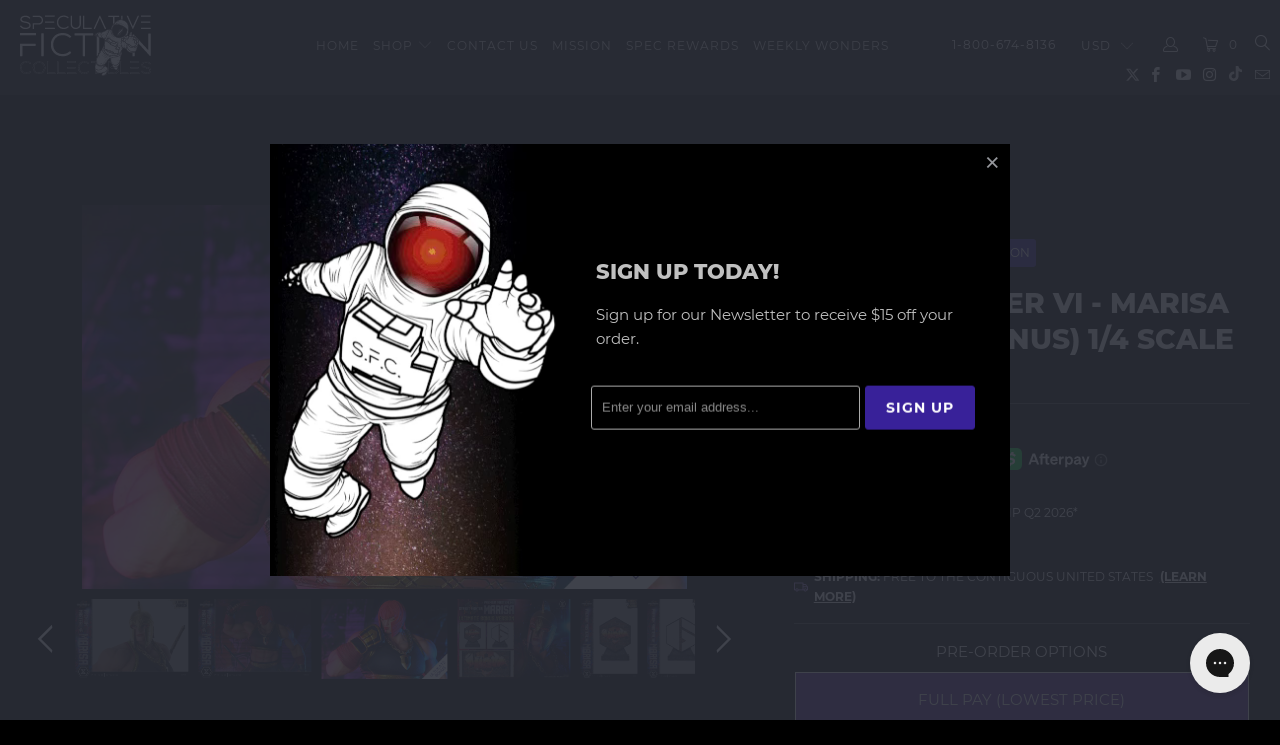

--- FILE ---
content_type: text/html; charset=utf-8
request_url: https://www.specfictionshop.com/products/street-fighter-vi-marisa-1-4-scale-statue
body_size: 41272
content:


 <!DOCTYPE html>
<!--[if lt IE 7 ]><html class="ie ie6" lang="en"> <![endif]-->
<!--[if IE 7 ]><html class="ie ie7" lang="en"> <![endif]-->
<!--[if IE 8 ]><html class="ie ie8" lang="en"> <![endif]-->
<!--[if IE 9 ]><html class="ie ie9" lang="en"> <![endif]-->
<!--[if (gte IE 10)|!(IE)]><!--><html lang="en"> <!--<![endif]--> <head> <!-- Pre-load --> <link rel="preload" href="//www.specfictionshop.com/cdn/shop/t/210/assets/jquery.min.js?v=81049236547974671631716696049" as="script"> <link rel="preload" href="/services/javascripts/currencies.js" as="script"> <link rel="preload" href="//www.specfictionshop.com/cdn/shop/t/210/assets/lazysizes.js?v=56805471290311245611716696049" as="script"> <link rel="preload" href="//www.specfictionshop.com/cdn/shop/t/210/assets/vendors.js?v=73177782553598076821716696049" as="script"> <link rel="preload" href="//www.specfictionshop.com/cdn/shop/t/210/assets/jquery.currencies.min.js?v=160238771290099950961716696049" as="script"> <link rel="preload" href="//www.specfictionshop.com/cdn/shop/t/210/assets/styles.scss.css?v=108030031280938809141756789904" as="style"> <link rel="preload" href="//www.specfictionshop.com/cdn/shop/t/210/assets/app.js?v=45578139434663587971732334864" as="script"> <link rel="preload" href="//fonts.googleapis.com/css?family=.|Oswald:light,normal,bold|Oswald:light,normal,bold|Oswald:light,normal,bold|Roboto:light,normal,bold|Roboto:light,normal,bold" as="style" /> <link rel="preload" href="https://js.smile.io/v1/assets/fonts/proximanova-regular.woff2" as="font" type="font/woff2" crossorigin> <!-- Google Tag Manager --> <script>(function(w,d,s,l,i){w[l]=w[l]||[];w[l].push({'gtm.start':
    new Date().getTime(),event:'gtm.js'});var f=d.getElementsByTagName(s)[0],
    j=d.createElement(s),dl=l!='dataLayer'?'&l='+l:'';j.async=true;j.src=
    'https://www.googletagmanager.com/gtm.js?id='+i+dl;f.parentNode.insertBefore(j,f);
    })(window,document,'script','dataLayer','GTM-WD3N8XT');</script> <!-- End Google Tag Manager --> <!-- Global site tag (gtag.js) - Google Analytics --> <script async src="https://www.googletagmanager.com/gtag/js?id=G-0E77TG0FX1"></script> <script>
      window.dataLayer = window.dataLayer || [];
      function gtag(){dataLayer.push(arguments);}
      gtag('js', new Date());

      gtag('config', 'G-0E77TG0FX1');</script> <meta charset="utf-8"> <meta http-equiv="cleartype" content="on"> <meta name="robots" content="index,follow"> <!-- Custom Fonts --> <link href="//fonts.googleapis.com/css?family=.|Oswald:light,normal,bold|Oswald:light,normal,bold|Oswald:light,normal,bold|Roboto:light,normal,bold|Roboto:light,normal,bold" rel="stylesheet" type="text/css" /> <!-- Stylesheets for Turbo 4.0.3 --> <link href="//www.specfictionshop.com/cdn/shop/t/210/assets/styles.scss.css?v=108030031280938809141756789904" rel="stylesheet" type="text/css" media="all" /> <title>Street Fighter VI - Marisa (Ultimate Bonus) 1/4 Scale Statue - Spec Fiction Shop</title> <meta name="description" content="Prime 1 Studio brings Marisa from Street Fighter 6 to life in this highly detailed statue. The Pankratiast’s bold look is faithfully recreated, featuring sculpted muscles, vibrant hair, and intricate costume details." />
    

    

<meta name="author" content="Spec Fiction Shop">
<meta property="og:url" content="https://www.specfictionshop.com/products/street-fighter-vi-marisa-1-4-scale-statue">
<meta property="og:site_name" content="Spec Fiction Shop"> <meta property="og:type" content="product"> <meta property="og:title" content="Street Fighter VI - Marisa (Ultimate Bonus) 1/4 Scale Statue"> <meta property="og:image" content="https://www.specfictionshop.com/cdn/shop/files/MAIN-MARISA-UTS-SCALE_TILES_600x.png?v=1729294514"> <meta property="og:image:secure_url" content="https://www.specfictionshop.com/cdn/shop/files/MAIN-MARISA-UTS-SCALE_TILES_600x.png?v=1729294514"> <meta property="og:image" content="https://www.specfictionshop.com/cdn/shop/files/PMSF6-02UTS_a01_600x.jpg?v=1729202239"> <meta property="og:image:secure_url" content="https://www.specfictionshop.com/cdn/shop/files/PMSF6-02UTS_a01_600x.jpg?v=1729202239"> <meta property="og:image" content="https://www.specfictionshop.com/cdn/shop/files/PMSF6-02UTS_a02_600x.jpg?v=1729202239"> <meta property="og:image:secure_url" content="https://www.specfictionshop.com/cdn/shop/files/PMSF6-02UTS_a02_600x.jpg?v=1729202239"> <meta property="og:price:amount" content="267.00"> <meta property="og:price:currency" content="USD"> <meta property="og:description" content="Prime 1 Studio brings Marisa from Street Fighter 6 to life in this highly detailed statue. The Pankratiast’s bold look is faithfully recreated, featuring sculpted muscles, vibrant hair, and intricate costume details."> <meta name="twitter:site" content="@https://x.com/SpecFictionNews">

<meta name="twitter:card" content="summary"> <meta name="twitter:title" content="Street Fighter VI - Marisa (Ultimate Bonus) 1/4 Scale Statue"> <meta name="twitter:description" content="DESRCIPTION  Premium Masterline - Street Fighter VI - Marisa 1/4 Scale Statue - PMSF6-02UTS Prime 1 Studio brings Marisa from Street Fighter 6 to life in this highly detailed statue. The Pankratiast’s bold look is faithfully recreated, featuring sculpted muscles, vibrant hair, and intricate costume details. The base, inspired by the Colosseum stage, includes a sword, shield, and street-style elements like graffiti. The Ultimate Bonus Version offers customizable parts and a character graffiti logo stand. Perfect for fans, this piece captures Marisa’s dynamic presence and strength. Product Features: Street Fighter 6 Themed Base (with LED Illumination) Three (3) Swappable Heads (Serious, Kiss, Helmet) Four (4) Right Arms (Flexed, Holding Helmet, Kissing Fist, Relaxed Arm) Two (2) Head Stands One (1) Effect Wall One (1) Marisa Graffiti Logo Stand [BONUS PART] LED Power Supply Method: TBA NOTE: Please prepare batteries, USB"> <meta name="twitter:image" content="https://www.specfictionshop.com/cdn/shop/files/MAIN-MARISA-UTS-SCALE_TILES_240x.png?v=1729294514"> <meta name="twitter:image:width" content="240"> <meta name="twitter:image:height" content="240"> <!-- Mobile Specific Metas --> <meta name="HandheldFriendly" content="True"> <meta name="MobileOptimized" content="320"> <meta name="viewport" content="width=device-width,initial-scale=1"> <meta name="theme-color" content="#000000"> <link rel="shortcut icon" type="image/x-icon" href="//www.specfictionshop.com/cdn/shop/files/faviconHAL_32x32.png?v=1614294532"> <link rel="canonical" href="https://www.specfictionshop.com/products/street-fighter-vi-marisa-1-4-scale-statue" /> <script>window.performance && window.performance.mark && window.performance.mark('shopify.content_for_header.start');</script><meta name="google-site-verification" content="84mZh_qqWVe_dQ1VmTvVOnrjaAfUJlYF4ZpdPEDOqmA">
<meta id="shopify-digital-wallet" name="shopify-digital-wallet" content="/2167762/digital_wallets/dialog">
<meta name="shopify-checkout-api-token" content="8e407a22e45ac1e51aa4d4f363728615">
<link rel="alternate" type="application/json+oembed" href="https://www.specfictionshop.com/products/street-fighter-vi-marisa-1-4-scale-statue.oembed">
<script async="async" src="/checkouts/internal/preloads.js?locale=en-US"></script>
<link rel="preconnect" href="https://shop.app" crossorigin="anonymous">
<script async="async" src="https://shop.app/checkouts/internal/preloads.js?locale=en-US&shop_id=2167762" crossorigin="anonymous"></script>
<script id="shopify-features" type="application/json">{"accessToken":"8e407a22e45ac1e51aa4d4f363728615","betas":["rich-media-storefront-analytics"],"domain":"www.specfictionshop.com","predictiveSearch":true,"shopId":2167762,"locale":"en"}</script>
<script>var Shopify = Shopify || {};
Shopify.shop = "speculative-fiction.myshopify.com";
Shopify.locale = "en";
Shopify.currency = {"active":"USD","rate":"1.0"};
Shopify.country = "US";
Shopify.theme = {"name":"ER - Cart consent fix 5\/25\/2024","id":167789461808,"schema_name":"Turbo","schema_version":"4.0.3","theme_store_id":null,"role":"main"};
Shopify.theme.handle = "null";
Shopify.theme.style = {"id":null,"handle":null};
Shopify.cdnHost = "www.specfictionshop.com/cdn";
Shopify.routes = Shopify.routes || {};
Shopify.routes.root = "/";</script>
<script type="module">!function(o){(o.Shopify=o.Shopify||{}).modules=!0}(window);</script>
<script>!function(o){function n(){var o=[];function n(){o.push(Array.prototype.slice.apply(arguments))}return n.q=o,n}var t=o.Shopify=o.Shopify||{};t.loadFeatures=n(),t.autoloadFeatures=n()}(window);</script>
<script>
  window.ShopifyPay = window.ShopifyPay || {};
  window.ShopifyPay.apiHost = "shop.app\/pay";
  window.ShopifyPay.redirectState = null;
</script>
<script id="shop-js-analytics" type="application/json">{"pageType":"product"}</script>
<script defer="defer" async type="module" src="//www.specfictionshop.com/cdn/shopifycloud/shop-js/modules/v2/client.init-shop-cart-sync_CGREiBkR.en.esm.js"></script>
<script defer="defer" async type="module" src="//www.specfictionshop.com/cdn/shopifycloud/shop-js/modules/v2/chunk.common_Bt2Up4BP.esm.js"></script>
<script type="module">
  await import("//www.specfictionshop.com/cdn/shopifycloud/shop-js/modules/v2/client.init-shop-cart-sync_CGREiBkR.en.esm.js");
await import("//www.specfictionshop.com/cdn/shopifycloud/shop-js/modules/v2/chunk.common_Bt2Up4BP.esm.js");

  window.Shopify.SignInWithShop?.initShopCartSync?.({"fedCMEnabled":true,"windoidEnabled":true});

</script>
<script>
  window.Shopify = window.Shopify || {};
  if (!window.Shopify.featureAssets) window.Shopify.featureAssets = {};
  window.Shopify.featureAssets['shop-js'] = {"shop-cart-sync":["modules/v2/client.shop-cart-sync_CQNAmp__.en.esm.js","modules/v2/chunk.common_Bt2Up4BP.esm.js"],"init-windoid":["modules/v2/client.init-windoid_BMafEeJe.en.esm.js","modules/v2/chunk.common_Bt2Up4BP.esm.js"],"shop-cash-offers":["modules/v2/client.shop-cash-offers_3d66YIS3.en.esm.js","modules/v2/chunk.common_Bt2Up4BP.esm.js","modules/v2/chunk.modal_Dk0o9ppo.esm.js"],"init-fed-cm":["modules/v2/client.init-fed-cm_B-WG4sqw.en.esm.js","modules/v2/chunk.common_Bt2Up4BP.esm.js"],"shop-toast-manager":["modules/v2/client.shop-toast-manager_DhuhblEJ.en.esm.js","modules/v2/chunk.common_Bt2Up4BP.esm.js"],"shop-button":["modules/v2/client.shop-button_B5xLHL5j.en.esm.js","modules/v2/chunk.common_Bt2Up4BP.esm.js"],"avatar":["modules/v2/client.avatar_BTnouDA3.en.esm.js"],"init-shop-email-lookup-coordinator":["modules/v2/client.init-shop-email-lookup-coordinator_hqFayTDE.en.esm.js","modules/v2/chunk.common_Bt2Up4BP.esm.js"],"init-shop-cart-sync":["modules/v2/client.init-shop-cart-sync_CGREiBkR.en.esm.js","modules/v2/chunk.common_Bt2Up4BP.esm.js"],"shop-login-button":["modules/v2/client.shop-login-button_g5QkWrqe.en.esm.js","modules/v2/chunk.common_Bt2Up4BP.esm.js","modules/v2/chunk.modal_Dk0o9ppo.esm.js"],"pay-button":["modules/v2/client.pay-button_Cuf0bNvL.en.esm.js","modules/v2/chunk.common_Bt2Up4BP.esm.js"],"init-shop-for-new-customer-accounts":["modules/v2/client.init-shop-for-new-customer-accounts_Bxwhl6__.en.esm.js","modules/v2/client.shop-login-button_g5QkWrqe.en.esm.js","modules/v2/chunk.common_Bt2Up4BP.esm.js","modules/v2/chunk.modal_Dk0o9ppo.esm.js"],"init-customer-accounts-sign-up":["modules/v2/client.init-customer-accounts-sign-up_al3d1WE3.en.esm.js","modules/v2/client.shop-login-button_g5QkWrqe.en.esm.js","modules/v2/chunk.common_Bt2Up4BP.esm.js","modules/v2/chunk.modal_Dk0o9ppo.esm.js"],"shop-follow-button":["modules/v2/client.shop-follow-button_B9MutJJO.en.esm.js","modules/v2/chunk.common_Bt2Up4BP.esm.js","modules/v2/chunk.modal_Dk0o9ppo.esm.js"],"checkout-modal":["modules/v2/client.checkout-modal_OBPaeP-J.en.esm.js","modules/v2/chunk.common_Bt2Up4BP.esm.js","modules/v2/chunk.modal_Dk0o9ppo.esm.js"],"init-customer-accounts":["modules/v2/client.init-customer-accounts_Brxa5h1K.en.esm.js","modules/v2/client.shop-login-button_g5QkWrqe.en.esm.js","modules/v2/chunk.common_Bt2Up4BP.esm.js","modules/v2/chunk.modal_Dk0o9ppo.esm.js"],"lead-capture":["modules/v2/client.lead-capture_BBBv1Qpe.en.esm.js","modules/v2/chunk.common_Bt2Up4BP.esm.js","modules/v2/chunk.modal_Dk0o9ppo.esm.js"],"shop-login":["modules/v2/client.shop-login_DoNRI_y4.en.esm.js","modules/v2/chunk.common_Bt2Up4BP.esm.js","modules/v2/chunk.modal_Dk0o9ppo.esm.js"],"payment-terms":["modules/v2/client.payment-terms_BlOJedZ2.en.esm.js","modules/v2/chunk.common_Bt2Up4BP.esm.js","modules/v2/chunk.modal_Dk0o9ppo.esm.js"]};
</script>
<script>(function() {
  var isLoaded = false;
  function asyncLoad() {
    if (isLoaded) return;
    isLoaded = true;
    var urls = ["https:\/\/chimpstatic.com\/mcjs-connected\/js\/users\/9134496fd601ff0264927bad8\/f12f9bf8a3553a27f88e6509b.js?shop=speculative-fiction.myshopify.com","https:\/\/app.identixweb.com\/tablepress\/assets\/js\/tablepress.js?shop=speculative-fiction.myshopify.com","\/\/dyuszqdfuyvqq.cloudfront.net\/packs\/mf_embed_v8.js?mf_token=4fba1cb4-e48f-4228-8077-34d8cbd669de\u0026shop=speculative-fiction.myshopify.com","https:\/\/cdn.shopify.com\/s\/files\/1\/0216\/7762\/t\/195\/assets\/affirmShopify.js?v=1661045360\u0026shop=speculative-fiction.myshopify.com","https:\/\/config.gorgias.chat\/bundle-loader\/01GYCCXMXXH1TH0QMCEH5N7M2N?source=shopify1click\u0026shop=speculative-fiction.myshopify.com","https:\/\/fuedev.ngrok.io\/store\/static\/js\/main.js?shop=speculative-fiction.myshopify.com","\/\/cdn.shopify.com\/proxy\/80ba099add3c75b43f5b2a02b079191c283856eccc447fc85deeb9e8ef5f9b5e\/api.goaffpro.com\/loader.js?shop=speculative-fiction.myshopify.com\u0026sp-cache-control=cHVibGljLCBtYXgtYWdlPTkwMA","\/\/app.backinstock.org\/widget\/11925_1746004467.js?category=bis\u0026v=6\u0026shop=speculative-fiction.myshopify.com","https:\/\/omnisnippet1.com\/platforms\/shopify.js?source=scriptTag\u0026v=2025-05-15T12\u0026shop=speculative-fiction.myshopify.com","https:\/\/depo.sidepanda.com\/popups-subscription.js?shop=speculative-fiction.myshopify.com","https:\/\/assets.9gtb.com\/loader.js?g_cvt_id=443c0d50-e82f-4a2f-af30-2085620fe8a9\u0026shop=speculative-fiction.myshopify.com","https:\/\/cdn.pushowl.com\/latest\/sdks\/pushowl-shopify.js?subdomain=speculative-fiction\u0026environment=production\u0026guid=927bacf0-e86a-4614-9b14-287c4d25b563\u0026shop=speculative-fiction.myshopify.com"];
    for (var i = 0; i <urls.length; i++) {
      var s = document.createElement('script');
      s.type = 'text/javascript';
      s.async = true;
      s.src = urls[i];
      var x = document.getElementsByTagName('script')[0];
      x.parentNode.insertBefore(s, x);
    }
  };
  if(window.attachEvent) {
    window.attachEvent('onload', asyncLoad);
  } else {
    window.addEventListener('load', asyncLoad, false);
  }
})();</script>
<script id="__st">var __st={"a":2167762,"offset":-18000,"reqid":"9bdba750-4d01-42cb-b297-027a0c4cd8de-1762621044","pageurl":"www.specfictionshop.com\/products\/street-fighter-vi-marisa-1-4-scale-statue","u":"725d54f10452","p":"product","rtyp":"product","rid":9249672134960};</script>
<script>window.ShopifyPaypalV4VisibilityTracking = true;</script>
<script id="captcha-bootstrap">!function(){'use strict';const t='contact',e='account',n='new_comment',o=[[t,t],['blogs',n],['comments',n],[t,'customer']],c=[[e,'customer_login'],[e,'guest_login'],[e,'recover_customer_password'],[e,'create_customer']],r=t=>t.map((([t,e])=>`form[action*='/${t}']:not([data-nocaptcha='true']) input[name='form_type'][value='${e}']`)).join(','),a=t=>()=>t?[...document.querySelectorAll(t)].map((t=>t.form)):[];function s(){const t=[...o],e=r(t);return a(e)}const i='password',u='form_key',d=['recaptcha-v3-token','g-recaptcha-response','h-captcha-response',i],f=()=>{try{return window.sessionStorage}catch{return}},m='__shopify_v',_=t=>t.elements[u];function p(t,e,n=!1){try{const o=window.sessionStorage,c=JSON.parse(o.getItem(e)),{data:r}=function(t){const{data:e,action:n}=t;return t[m]||n?{data:e,action:n}:{data:t,action:n}}(c);for(const[e,n]of Object.entries(r))t.elements[e]&&(t.elements[e].value=n);n&&o.removeItem(e)}catch(o){console.error('form repopulation failed',{error:o})}}const l='form_type',E='cptcha';function T(t){t.dataset[E]=!0}const w=window,h=w.document,L='Shopify',v='ce_forms',y='captcha';let A=!1;((t,e)=>{const n=(g='f06e6c50-85a8-45c8-87d0-21a2b65856fe',I='https://cdn.shopify.com/shopifycloud/storefront-forms-hcaptcha/ce_storefront_forms_captcha_hcaptcha.v1.5.2.iife.js',D={infoText:'Protected by hCaptcha',privacyText:'Privacy',termsText:'Terms'},(t,e,n)=>{const o=w[L][v],c=o.bindForm;if(c)return c(t,g,e,D).then(n);var r;o.q.push([[t,g,e,D],n]),r=I,A||(h.body.append(Object.assign(h.createElement('script'),{id:'captcha-provider',async:!0,src:r})),A=!0)});var g,I,D;w[L]=w[L]||{},w[L][v]=w[L][v]||{},w[L][v].q=[],w[L][y]=w[L][y]||{},w[L][y].protect=function(t,e){n(t,void 0,e),T(t)},Object.freeze(w[L][y]),function(t,e,n,w,h,L){const[v,y,A,g]=function(t,e,n){const i=e?o:[],u=t?c:[],d=[...i,...u],f=r(d),m=r(i),_=r(d.filter((([t,e])=>n.includes(e))));return[a(f),a(m),a(_),s()]}(w,h,L),I=t=>{const e=t.target;return e instanceof HTMLFormElement?e:e&&e.form},D=t=>v().includes(t);t.addEventListener('submit',(t=>{const e=I(t);if(!e)return;const n=D(e)&&!e.dataset.hcaptchaBound&&!e.dataset.recaptchaBound,o=_(e),c=g().includes(e)&&(!o||!o.value);(n||c)&&t.preventDefault(),c&&!n&&(function(t){try{if(!f())return;!function(t){const e=f();if(!e)return;const n=_(t);if(!n)return;const o=n.value;o&&e.removeItem(o)}(t);const e=Array.from(Array(32),(()=>Math.random().toString(36)[2])).join('');!function(t,e){_(t)||t.append(Object.assign(document.createElement('input'),{type:'hidden',name:u})),t.elements[u].value=e}(t,e),function(t,e){const n=f();if(!n)return;const o=[...t.querySelectorAll(`input[type='${i}']`)].map((({name:t})=>t)),c=[...d,...o],r={};for(const[a,s]of new FormData(t).entries())c.includes(a)||(r[a]=s);n.setItem(e,JSON.stringify({[m]:1,action:t.action,data:r}))}(t,e)}catch(e){console.error('failed to persist form',e)}}(e),e.submit())}));const S=(t,e)=>{t&&!t.dataset[E]&&(n(t,e.some((e=>e===t))),T(t))};for(const o of['focusin','change'])t.addEventListener(o,(t=>{const e=I(t);D(e)&&S(e,y())}));const B=e.get('form_key'),M=e.get(l),P=B&&M;t.addEventListener('DOMContentLoaded',(()=>{const t=y();if(P)for(const e of t)e.elements[l].value===M&&p(e,B);[...new Set([...A(),...v().filter((t=>'true'===t.dataset.shopifyCaptcha))])].forEach((e=>S(e,t)))}))}(h,new URLSearchParams(w.location.search),n,t,e,['guest_login'])})(!0,!0)}();</script>
<script integrity="sha256-52AcMU7V7pcBOXWImdc/TAGTFKeNjmkeM1Pvks/DTgc=" data-source-attribution="shopify.loadfeatures" defer="defer" src="//www.specfictionshop.com/cdn/shopifycloud/storefront/assets/storefront/load_feature-81c60534.js" crossorigin="anonymous"></script>
<script crossorigin="anonymous" defer="defer" src="//www.specfictionshop.com/cdn/shopifycloud/storefront/assets/shopify_pay/storefront-65b4c6d7.js?v=20250812"></script>
<script data-source-attribution="shopify.dynamic_checkout.dynamic.init">var Shopify=Shopify||{};Shopify.PaymentButton=Shopify.PaymentButton||{isStorefrontPortableWallets:!0,init:function(){window.Shopify.PaymentButton.init=function(){};var t=document.createElement("script");t.src="https://www.specfictionshop.com/cdn/shopifycloud/portable-wallets/latest/portable-wallets.en.js",t.type="module",document.head.appendChild(t)}};
</script>
<script data-source-attribution="shopify.dynamic_checkout.buyer_consent">
  function portableWalletsHideBuyerConsent(e){var t=document.getElementById("shopify-buyer-consent"),n=document.getElementById("shopify-subscription-policy-button");t&&n&&(t.classList.add("hidden"),t.setAttribute("aria-hidden","true"),n.removeEventListener("click",e))}function portableWalletsShowBuyerConsent(e){var t=document.getElementById("shopify-buyer-consent"),n=document.getElementById("shopify-subscription-policy-button");t&&n&&(t.classList.remove("hidden"),t.removeAttribute("aria-hidden"),n.addEventListener("click",e))}window.Shopify?.PaymentButton&&(window.Shopify.PaymentButton.hideBuyerConsent=portableWalletsHideBuyerConsent,window.Shopify.PaymentButton.showBuyerConsent=portableWalletsShowBuyerConsent);
</script>
<script>
  function portableWalletsCleanup(e){e&&e.src&&console.error("Failed to load portable wallets script "+e.src);var t=document.querySelectorAll("shopify-accelerated-checkout .shopify-payment-button__skeleton, shopify-accelerated-checkout-cart .wallet-cart-button__skeleton"),e=document.getElementById("shopify-buyer-consent");for(let e=0;e<t.length;e++)t[e].remove();e&&e.remove()}function portableWalletsNotLoadedAsModule(e){e instanceof ErrorEvent&&"string"==typeof e.message&&e.message.includes("import.meta")&&"string"==typeof e.filename&&e.filename.includes("portable-wallets")&&(window.removeEventListener("error",portableWalletsNotLoadedAsModule),window.Shopify.PaymentButton.failedToLoad=e,"loading"===document.readyState?document.addEventListener("DOMContentLoaded",window.Shopify.PaymentButton.init):window.Shopify.PaymentButton.init())}window.addEventListener("error",portableWalletsNotLoadedAsModule);
</script>

<script type="module" src="https://www.specfictionshop.com/cdn/shopifycloud/portable-wallets/latest/portable-wallets.en.js" onError="portableWalletsCleanup(this)" crossorigin="anonymous"></script>
<script nomodule>
  document.addEventListener("DOMContentLoaded", portableWalletsCleanup);
</script>

<link id="shopify-accelerated-checkout-styles" rel="stylesheet" media="screen" href="https://www.specfictionshop.com/cdn/shopifycloud/portable-wallets/latest/accelerated-checkout-backwards-compat.css" crossorigin="anonymous">
<style id="shopify-accelerated-checkout-cart">
        #shopify-buyer-consent {
  margin-top: 1em;
  display: inline-block;
  width: 100%;
}

#shopify-buyer-consent.hidden {
  display: none;
}

#shopify-subscription-policy-button {
  background: none;
  border: none;
  padding: 0;
  text-decoration: underline;
  font-size: inherit;
  cursor: pointer;
}

#shopify-subscription-policy-button::before {
  box-shadow: none;
}

      </style>

<script>window.performance && window.performance.mark && window.performance.mark('shopify.content_for_header.end');</script>
        
    
    
<!-- BEGIN app block: shopify://apps/uploadly-file-upload/blocks/app-embed/d91e9a53-de3d-49df-b7a1-ac8a15b213e5 -->
  <script>
    window.ph_product_collections = `New,Sale Eligible,`;

    window.ph_product_collections_id = `260848681033,482739388720,`;
  </script>


<div data-ph-meta="{&quot;buy_button&quot;:false,&quot;field_6725aee36234abc5735e77eb&quot;:{&quot;status&quot;:true,&quot;position&quot;:1,&quot;data&quot;:{&quot;fieldname&quot;:&quot;Custom artwork&quot;,&quot;directUpload&quot;:false,&quot;atcTitle&quot;:&quot;Upload an image:&quot;,&quot;uploadButtonText&quot;:&quot;Choose File&quot;,&quot;uploadButtonText2&quot;:&quot;Change File&quot;,&quot;dialogInstructionOne&quot;:&quot;Choose an image from the list to crop or enhance it. To add more files, use the links on the left&quot;,&quot;dialogInstructionTwo&quot;:&quot;Choose an image from the list to crop or enhance it. To add more files, use the menu icon in the top left&quot;,&quot;dialogInstructionThree&quot;:&quot;If you have trouble uploading, click ⋮ in the top right, then ‘Open in Chrome’&quot;,&quot;buttonTextSize&quot;:14,&quot;buttonFontSize&quot;:14,&quot;fontStyle&quot;:&quot;Theme Font&quot;,&quot;introTitleColor&quot;:&quot;#ffffff&quot;,&quot;buttonCol&quot;:&quot;#fff&quot;,&quot;buttonBg&quot;:&quot;#582c9b&quot;,&quot;buttonTopBottomPadding&quot;:10,&quot;buttonLeftRightPadding&quot;:10,&quot;buttonBorderRadius&quot;:&quot;0&quot;,&quot;buttonWidth&quot;:&quot;Auto&quot;,&quot;buttonDialogLang&quot;:&quot;English&quot;,&quot;dialogLanguage&quot;:&quot;en&quot;,&quot;opt1&quot;:true,&quot;op2&quot;:false,&quot;maximumFiles&quot;:3,&quot;minimumfiles&quot;:0,&quot;opt3&quot;:false,&quot;fopt1&quot;:false,&quot;fopt2&quot;:true,&quot;fopt3&quot;:false,&quot;pdf&quot;:false,&quot;word&quot;:false,&quot;customFile&quot;:true,&quot;fileTypes&quot;:[&quot;image\/gif&quot;,&quot;image\/png&quot;,&quot;image\/jpeg&quot;,&quot;application\/pdf&quot;,&quot;application\/postscript&quot;,&quot;application\/pdf&quot;,&quot;image\/vnd.adobe.photoshop&quot;,&quot;image\/x-ms-bmp&quot;,&quot;image\/tiff&quot;],&quot;buttonStatus&quot;:&quot;Enable&quot;,&quot;textFieldName&quot;:&quot;Notes:&quot;,&quot;fieldHelpText&quot;:&quot;Special instructions for custom artwork (optional)&quot;,&quot;textFieldMaxLength&quot;:&quot;No&quot;,&quot;textFieldMaxChars&quot;:&quot;30&quot;,&quot;textFieldRequired&quot;:&quot;No&quot;,&quot;textFieldRequiredMessage&quot;:&quot;Please enter a text!&quot;,&quot;textFieldrequiredMessageButtonText&quot;:&quot;OK&quot;,&quot;fileSizeRestriction&quot;:false,&quot;fileSizeRestrictionType&quot;:&quot;minimumFileRestriction&quot;,&quot;fileSizeMinimumRestriction&quot;:&quot;2&quot;,&quot;fileSizeMaximumRestriction&quot;:&quot;4&quot;,&quot;fileSizeMinMaxMinimum&quot;:&quot;2&quot;,&quot;fileSizeMinMaxMaximum&quot;:&quot;4&quot;,&quot;no&quot;:false,&quot;yes&quot;:true,&quot;fileRequiredMessage&quot;:&quot;Please upload your custom artwork!&quot;,&quot;fileRequiredMessageButtonText&quot;:&quot;OK&quot;,&quot;allowCropping&quot;:true,&quot;croppingType&quot;:&quot;crop_free&quot;,&quot;croppingAspectRatio&quot;:&quot;3:2&quot;,&quot;allowEditing&quot;:false,&quot;editingType&quot;:&quot;optional&quot;,&quot;buttonStatus2&quot;:&quot;Disable&quot;,&quot;imageWidth&quot;:&quot;1800&quot;,&quot;imageHeight&quot;:&quot;1200&quot;,&quot;maxSizeRestriction&quot;:&quot;Disable&quot;,&quot;maxImageWidth&quot;:&quot;1800&quot;,&quot;maxImageHeight&quot;:&quot;1200&quot;,&quot;selectedUploadSources&quot;:&quot;file camera url facebook instagram gdrive gphotos dropbox nft evernote flickr onedrive box vk huddle&quot;,&quot;productCondition&quot;:{&quot;condition&quot;:&quot;&quot;,&quot;products&quot;:[&quot;Black Pedestal - Test Do Not Purchase&quot;,&quot;White Pedestal - Test Do Not Purchase&quot;],&quot;productIds&quot;:[&quot;gid:\/\/shopify\/Product\/9639299580208&quot;,&quot;gid:\/\/shopify\/Product\/9659915829552&quot;],&quot;collection&quot;:[],&quot;collectionIds&quot;:[],&quot;prodOpt&quot;:&quot;&quot;,&quot;prodTitleEqual&quot;:[],&quot;prodTitleContains&quot;:[],&quot;collOpt&quot;:&quot;&quot;,&quot;collectionTitleEqual&quot;:[],&quot;collectionTitleContains&quot;:[]},&quot;allVariants&quot;:false,&quot;anyConditionVariant&quot;:false,&quot;allConditionVariant&quot;:true,&quot;noneConditionVariant&quot;:false,&quot;allVariantValues&quot;:[&quot;Equals\/\/?\/\/Custom Artwork\/\/?\/\/Yes&quot;],&quot;anyConditionCheck&quot;:false,&quot;allConditionCheck&quot;:false,&quot;showAllFields&quot;:false,&quot;thisProduct&quot;:true,&quot;thisCollection&quot;:false,&quot;ucCustomTransalations&quot;:{&quot;uploading&quot;:&quot;Uploading... Please wait.&quot;,&quot;loadingInfo&quot;:&quot;Loading info...&quot;,&quot;errors_default&quot;:&quot;Error&quot;,&quot;error_invalid_filetype&quot;:&quot;Invalid file type&quot;,&quot;errors_baddata&quot;:&quot;Incorrect value&quot;,&quot;errors_size&quot;:&quot;File too big&quot;,&quot;errors_upload&quot;:&quot;Can&#39;t upload&quot;,&quot;errors_user&quot;:&quot;Upload canceled&quot;,&quot;errors_info&quot;:&quot;Can&#39;t load info&quot;,&quot;errors_image&quot;:&quot;Only images allowed&quot;,&quot;draghere&quot;:&quot;Drop a file here&quot;,&quot;one&quot;:&quot;1 file&quot;,&quot;file_other&quot;:&quot;1 files&quot;,&quot;buttons_cancel&quot;:&quot;Cancel&quot;,&quot;buttons_remove&quot;:&quot;Remove&quot;,&quot;buttons_choose_files_one&quot;:&quot;Choose a file&quot;,&quot;buttons_choose_files_other&quot;:&quot;Choose files&quot;,&quot;buttons_choose_images_one&quot;:&quot;Choose an image&quot;,&quot;buttons_choose_images_other&quot;:&quot;Choose images&quot;,&quot;dialog_close&quot;:&quot;Close&quot;,&quot;dialog_done&quot;:&quot;Done&quot;,&quot;dialog_showFiles&quot;:&quot;Show files&quot;,&quot;dialog_tabs_names_preview&quot;:&quot;Preview&quot;,&quot;dialog_tabs_names_file&quot;:&quot;Local Files&quot;,&quot;dialog_tabs_names_url&quot;:&quot;Direct Link&quot;,&quot;dialog_tabs_names_file_drag&quot;:&quot;drag \u0026 drop\u003cbr\u003eany files&quot;,&quot;dialog_tabs_names_file_or&quot;:&quot;or&quot;,&quot;dialog_tabs_names_file_also&quot;:&quot;or choose from&quot;,&quot;dialog_tabs_names_file_button&quot;:&quot;Choose a local file&quot;,&quot;dialog_tabs_names_url_title&quot;:&quot;Files from the Web&quot;,&quot;dialog_tabs_names_url_line2&quot;:&quot;Provide the link.&quot;,&quot;dialog_tabs_names_url_input&quot;:&quot;Paste your link here...&quot;,&quot;dialog_tabs_names_url_button&quot;:&quot;Upload&quot;,&quot;dialog_tabs_names_camera_title&quot;:&quot;File from web camera&quot;,&quot;dialog_tabs_names_camera_capture&quot;:&quot;Take a photo&quot;,&quot;dialog_tabs_names_camera_mirror&quot;:&quot;Mirror&quot;,&quot;dialog_tabs_names_camera_startRecord&quot;:&quot;Record a video&quot;,&quot;dialog_tabs_names_camera_stopRecord&quot;:&quot;Stop&quot;,&quot;dialog_tabs_names_camera_retry&quot;:&quot;Request permissions again&quot;,&quot;dialog_tabs_names_camera_pleaseAllow_title&quot;:&quot;Please allow access to your camera&quot;,&quot;dialog_tabs_names_camera_pleaseAllow_text&quot;:&quot;You have been prompted to allow camera access from this site.\u003cbr\u003eIn order to take pictures with your camera you must approve this request.&quot;,&quot;notFound_title&quot;:&quot;No camera detected&quot;,&quot;notFound_text&quot;:&quot;Looks like you have no camera connected to this device.&quot;,&quot;dialog_tabs_names_preview_back&quot;:&quot;Back&quot;,&quot;dialog_tabs_names_preview_done&quot;:&quot;Add&quot;,&quot;dialog_tabs_names_preview_unknown_done&quot;:&quot;Skip preview and accept&quot;,&quot;dialog_tabs_names_preview_regular_title&quot;:&quot;Add this file?&quot;,&quot;dialog_tabs_names_preview_regular_line1&quot;:&quot;You are about to add the file above.&quot;,&quot;dialog_tabs_names_preview_regular_line2&quot;:&quot;Please confirm.&quot;,&quot;dialog_tabs_names_preview_image_title&quot;:&quot;Add this image?&quot;,&quot;dialog_tabs_names_preview_crop_title&quot;:&quot;Crop and add this image&quot;,&quot;dialog_tabs_names_preview_crop_free&quot;:&quot;free&quot;,&quot;dialog_tabs_names_preview_video_title&quot;:&quot;Add this video?&quot;,&quot;dialog_tabs_names_preview_error_default_title&quot;:&quot;Oops!&quot;,&quot;dialog_tabs_names_preview_error_default_text&quot;:&quot;Something went wrong during the upload.&quot;,&quot;dialog_tabs_names_preview_error_default_back&quot;:&quot;Please try again&quot;,&quot;dialog_tabs_names_preview_error_loadImage_text&quot;:&quot;Can&#39;t load image&quot;,&quot;dialog_tabs_names_preview_multiple_question&quot;:&quot;Add files?&quot;,&quot;dialog_tabs_names_preview_multiple_tooManyFiles&quot;:&quot;You&#39;ve chosen too many files. max is maximum.&quot;,&quot;dialog_tabs_names_preview_multiple_title&quot;:&quot;You&#39;ve chosen files.&quot;,&quot;dialog_tabs_names_preview_multiple_tooFewFiles&quot;:&quot;You&#39;ve chosen files. At least min required.&quot;,&quot;dialog_tabs_names_preview_multiple_clear&quot;:&quot;Remove all&quot;,&quot;dialog_tabs_names_preview_size_restriction_minimum&quot;:&quot;File dimensions are wrong. File dimensions of width %width% and height %height% or more are required.&quot;,&quot;dialog_tabs_names_preview_size_restriction_maximum&quot;:&quot;File dimensions are wrong. File dimensions of width %width% and height %height% or less are required.&quot;,&quot;pdf_page_limitation_error&quot;:&quot;%minpdf% PDF page(s) minimum and %maxpdf% PDF page(s) maximum are required.&quot;,&quot;minimum_file_size_restriction_error&quot;:&quot;File size wrong. File of at least %minsize% is required.&quot;,&quot;maximum_file_size_restriction_error&quot;:&quot;File size wrong. File of less than %maxsize% is required.&quot;,&quot;minimum_and_maximum_file_size_restrictions_error&quot;:&quot;File size wrong. File size minimum %minsize% and maximum %maxsize% required.&quot;,&quot;effects_captions_blur&quot;:&quot;Blur&quot;,&quot;effects_captions_crop&quot;:&quot;Crop&quot;,&quot;effects_captions_enhance&quot;:&quot;Enhance&quot;,&quot;effects_captions_flip&quot;:&quot;Flip&quot;,&quot;effects_captions_grayscale&quot;:&quot;Grayscale&quot;,&quot;effects_captions_invert&quot;:&quot;Invert&quot;,&quot;effects_captions_mirror&quot;:&quot;Mirror&quot;,&quot;effects_captions_rotate&quot;:&quot;Rotate&quot;,&quot;effects_captions_sharp&quot;:&quot;Sharpen&quot;,&quot;effects_apply_button&quot;:&quot;Apply&quot;},&quot;fileRequiredButton&quot;:&quot;&quot;,&quot;previewStyle&quot;:&quot;container_preview&quot;,&quot;customStyling&quot;:{&quot;container&quot;:&quot;text-align: center;&quot;,&quot;heading&quot;:&quot;text-transform: uppercase;\nfont-weight: 500;\ntext-align: center;\nmargin-top: -25px;&quot;,&quot;button&quot;:&quot;text-transform: uppercase;&quot;},&quot;targetingType&quot;:&quot;expert&quot;,&quot;thisProductVariants&quot;:false,&quot;selectedProducts&quot;:[{&quot;id&quot;:&quot;gid:\/\/shopify\/Product\/9639299580208&quot;,&quot;title&quot;:&quot;Black Pedestal - Test Do Not Purchase&quot;},{&quot;id&quot;:&quot;gid:\/\/shopify\/Product\/9659915829552&quot;,&quot;title&quot;:&quot;White Pedestal - Test Do Not Purchase&quot;}],&quot;fopt4&quot;:false,&quot;fileExtensions&quot;:[&quot;gif&quot;,&quot;png&quot;,&quot;jpeg&quot;,&quot;pdf&quot;,&quot;ai&quot;,&quot;pdf&quot;,&quot;psd&quot;,&quot;bmp&quot;,&quot;tiff&quot;],&quot;pdf_settings&quot;:{&quot;enabled&quot;:false,&quot;minimum&quot;:0,&quot;maximum&quot;:3},&quot;translations&quot;:[]}}}"></div>

<script>
  try {
    window.ph_meta_fields = JSON.parse(document.querySelector('[data-ph-meta]').getAttribute('data-ph-meta'));
  } catch (err) {
    window.ph_meta_fields = {};
  }

  console.log("cli3 update v3.7");
</script>


<script>
  const uploadlyprimaryScript = document.createElement('script');
  uploadlyprimaryScript.src = "https://uploadly-cdn.com/uploadly.js";
  uploadlyprimaryScript.defer = true;

  uploadlyprimaryScript.onerror = function () {
    const fallbackScript = document.createElement('script');
    fallbackScript.src = "https://cdn.shopify.com/s/files/1/0515/2384/6340/files/uploadly.js";
    fallbackScript.defer = true;
    document.head.appendChild(fallbackScript);
  };
  document.head.appendChild(uploadlyprimaryScript);
</script>
<script async src="https://cdn.shopify.com/s/files/1/0515/2384/6340/files/uploadcarev2.js?v=1727778997"></script>




<!-- END app block --><script src="https://cdn.shopify.com/extensions/019a26a9-fb7e-792f-8791-2baa6b23fbe2/smile-shopify-app-extensions-238/assets/smile-loader.js" type="text/javascript" defer="defer"></script>
<link href="https://monorail-edge.shopifysvc.com" rel="dns-prefetch">
<script>(function(){if ("sendBeacon" in navigator && "performance" in window) {try {var session_token_from_headers = performance.getEntriesByType('navigation')[0].serverTiming.find(x => x.name == '_s').description;} catch {var session_token_from_headers = undefined;}var session_cookie_matches = document.cookie.match(/_shopify_s=([^;]*)/);var session_token_from_cookie = session_cookie_matches && session_cookie_matches.length === 2 ? session_cookie_matches[1] : "";var session_token = session_token_from_headers || session_token_from_cookie || "";function handle_abandonment_event(e) {var entries = performance.getEntries().filter(function(entry) {return /monorail-edge.shopifysvc.com/.test(entry.name);});if (!window.abandonment_tracked && entries.length === 0) {window.abandonment_tracked = true;var currentMs = Date.now();var navigation_start = performance.timing.navigationStart;var payload = {shop_id: 2167762,url: window.location.href,navigation_start,duration: currentMs - navigation_start,session_token,page_type: "product"};window.navigator.sendBeacon("https://monorail-edge.shopifysvc.com/v1/produce", JSON.stringify({schema_id: "online_store_buyer_site_abandonment/1.1",payload: payload,metadata: {event_created_at_ms: currentMs,event_sent_at_ms: currentMs}}));}}window.addEventListener('pagehide', handle_abandonment_event);}}());</script>
<script id="web-pixels-manager-setup">(function e(e,d,r,n,o){if(void 0===o&&(o={}),!Boolean(null===(a=null===(i=window.Shopify)||void 0===i?void 0:i.analytics)||void 0===a?void 0:a.replayQueue)){var i,a;window.Shopify=window.Shopify||{};var t=window.Shopify;t.analytics=t.analytics||{};var s=t.analytics;s.replayQueue=[],s.publish=function(e,d,r){return s.replayQueue.push([e,d,r]),!0};try{self.performance.mark("wpm:start")}catch(e){}var l=function(){var e={modern:/Edge?\/(1{2}[4-9]|1[2-9]\d|[2-9]\d{2}|\d{4,})\.\d+(\.\d+|)|Firefox\/(1{2}[4-9]|1[2-9]\d|[2-9]\d{2}|\d{4,})\.\d+(\.\d+|)|Chrom(ium|e)\/(9{2}|\d{3,})\.\d+(\.\d+|)|(Maci|X1{2}).+ Version\/(15\.\d+|(1[6-9]|[2-9]\d|\d{3,})\.\d+)([,.]\d+|)( \(\w+\)|)( Mobile\/\w+|) Safari\/|Chrome.+OPR\/(9{2}|\d{3,})\.\d+\.\d+|(CPU[ +]OS|iPhone[ +]OS|CPU[ +]iPhone|CPU IPhone OS|CPU iPad OS)[ +]+(15[._]\d+|(1[6-9]|[2-9]\d|\d{3,})[._]\d+)([._]\d+|)|Android:?[ /-](13[3-9]|1[4-9]\d|[2-9]\d{2}|\d{4,})(\.\d+|)(\.\d+|)|Android.+Firefox\/(13[5-9]|1[4-9]\d|[2-9]\d{2}|\d{4,})\.\d+(\.\d+|)|Android.+Chrom(ium|e)\/(13[3-9]|1[4-9]\d|[2-9]\d{2}|\d{4,})\.\d+(\.\d+|)|SamsungBrowser\/([2-9]\d|\d{3,})\.\d+/,legacy:/Edge?\/(1[6-9]|[2-9]\d|\d{3,})\.\d+(\.\d+|)|Firefox\/(5[4-9]|[6-9]\d|\d{3,})\.\d+(\.\d+|)|Chrom(ium|e)\/(5[1-9]|[6-9]\d|\d{3,})\.\d+(\.\d+|)([\d.]+$|.*Safari\/(?![\d.]+ Edge\/[\d.]+$))|(Maci|X1{2}).+ Version\/(10\.\d+|(1[1-9]|[2-9]\d|\d{3,})\.\d+)([,.]\d+|)( \(\w+\)|)( Mobile\/\w+|) Safari\/|Chrome.+OPR\/(3[89]|[4-9]\d|\d{3,})\.\d+\.\d+|(CPU[ +]OS|iPhone[ +]OS|CPU[ +]iPhone|CPU IPhone OS|CPU iPad OS)[ +]+(10[._]\d+|(1[1-9]|[2-9]\d|\d{3,})[._]\d+)([._]\d+|)|Android:?[ /-](13[3-9]|1[4-9]\d|[2-9]\d{2}|\d{4,})(\.\d+|)(\.\d+|)|Mobile Safari.+OPR\/([89]\d|\d{3,})\.\d+\.\d+|Android.+Firefox\/(13[5-9]|1[4-9]\d|[2-9]\d{2}|\d{4,})\.\d+(\.\d+|)|Android.+Chrom(ium|e)\/(13[3-9]|1[4-9]\d|[2-9]\d{2}|\d{4,})\.\d+(\.\d+|)|Android.+(UC? ?Browser|UCWEB|U3)[ /]?(15\.([5-9]|\d{2,})|(1[6-9]|[2-9]\d|\d{3,})\.\d+)\.\d+|SamsungBrowser\/(5\.\d+|([6-9]|\d{2,})\.\d+)|Android.+MQ{2}Browser\/(14(\.(9|\d{2,})|)|(1[5-9]|[2-9]\d|\d{3,})(\.\d+|))(\.\d+|)|K[Aa][Ii]OS\/(3\.\d+|([4-9]|\d{2,})\.\d+)(\.\d+|)/},d=e.modern,r=e.legacy,n=navigator.userAgent;return n.match(d)?"modern":n.match(r)?"legacy":"unknown"}(),u="modern"===l?"modern":"legacy",c=(null!=n?n:{modern:"",legacy:""})[u],f=function(e){return[e.baseUrl,"/wpm","/b",e.hashVersion,"modern"===e.buildTarget?"m":"l",".js"].join("")}({baseUrl:d,hashVersion:r,buildTarget:u}),m=function(e){var d=e.version,r=e.bundleTarget,n=e.surface,o=e.pageUrl,i=e.monorailEndpoint;return{emit:function(e){var a=e.status,t=e.errorMsg,s=(new Date).getTime(),l=JSON.stringify({metadata:{event_sent_at_ms:s},events:[{schema_id:"web_pixels_manager_load/3.1",payload:{version:d,bundle_target:r,page_url:o,status:a,surface:n,error_msg:t},metadata:{event_created_at_ms:s}}]});if(!i)return console&&console.warn&&console.warn("[Web Pixels Manager] No Monorail endpoint provided, skipping logging."),!1;try{return self.navigator.sendBeacon.bind(self.navigator)(i,l)}catch(e){}var u=new XMLHttpRequest;try{return u.open("POST",i,!0),u.setRequestHeader("Content-Type","text/plain"),u.send(l),!0}catch(e){return console&&console.warn&&console.warn("[Web Pixels Manager] Got an unhandled error while logging to Monorail."),!1}}}}({version:r,bundleTarget:l,surface:e.surface,pageUrl:self.location.href,monorailEndpoint:e.monorailEndpoint});try{o.browserTarget=l,function(e){var d=e.src,r=e.async,n=void 0===r||r,o=e.onload,i=e.onerror,a=e.sri,t=e.scriptDataAttributes,s=void 0===t?{}:t,l=document.createElement("script"),u=document.querySelector("head"),c=document.querySelector("body");if(l.async=n,l.src=d,a&&(l.integrity=a,l.crossOrigin="anonymous"),s)for(var f in s)if(Object.prototype.hasOwnProperty.call(s,f))try{l.dataset[f]=s[f]}catch(e){}if(o&&l.addEventListener("load",o),i&&l.addEventListener("error",i),u)u.appendChild(l);else{if(!c)throw new Error("Did not find a head or body element to append the script");c.appendChild(l)}}({src:f,async:!0,onload:function(){if(!function(){var e,d;return Boolean(null===(d=null===(e=window.Shopify)||void 0===e?void 0:e.analytics)||void 0===d?void 0:d.initialized)}()){var d=window.webPixelsManager.init(e)||void 0;if(d){var r=window.Shopify.analytics;r.replayQueue.forEach((function(e){var r=e[0],n=e[1],o=e[2];d.publishCustomEvent(r,n,o)})),r.replayQueue=[],r.publish=d.publishCustomEvent,r.visitor=d.visitor,r.initialized=!0}}},onerror:function(){return m.emit({status:"failed",errorMsg:"".concat(f," has failed to load")})},sri:function(e){var d=/^sha384-[A-Za-z0-9+/=]+$/;return"string"==typeof e&&d.test(e)}(c)?c:"",scriptDataAttributes:o}),m.emit({status:"loading"})}catch(e){m.emit({status:"failed",errorMsg:(null==e?void 0:e.message)||"Unknown error"})}}})({shopId: 2167762,storefrontBaseUrl: "https://www.specfictionshop.com",extensionsBaseUrl: "https://extensions.shopifycdn.com/cdn/shopifycloud/web-pixels-manager",monorailEndpoint: "https://monorail-edge.shopifysvc.com/unstable/produce_batch",surface: "storefront-renderer",enabledBetaFlags: ["2dca8a86"],webPixelsConfigList: [{"id":"1158250800","configuration":"{\"shop\":\"speculative-fiction.myshopify.com\",\"cookie_duration\":\"604800\"}","eventPayloadVersion":"v1","runtimeContext":"STRICT","scriptVersion":"a2e7513c3708f34b1f617d7ce88f9697","type":"APP","apiClientId":2744533,"privacyPurposes":["ANALYTICS","MARKETING"],"dataSharingAdjustments":{"protectedCustomerApprovalScopes":["read_customer_address","read_customer_email","read_customer_name","read_customer_personal_data","read_customer_phone"]}},{"id":"814186800","configuration":"{\"config\":\"{\\\"pixel_id\\\":\\\"G-0E77TG0FX1\\\",\\\"target_country\\\":\\\"US\\\",\\\"gtag_events\\\":[{\\\"type\\\":\\\"begin_checkout\\\",\\\"action_label\\\":[\\\"G-0E77TG0FX1\\\",\\\"AW-982801201\\\/DjGXCLqikosBELG20dQD\\\"]},{\\\"type\\\":\\\"search\\\",\\\"action_label\\\":[\\\"G-0E77TG0FX1\\\",\\\"AW-982801201\\\/OaudCL2ikosBELG20dQD\\\"]},{\\\"type\\\":\\\"view_item\\\",\\\"action_label\\\":[\\\"G-0E77TG0FX1\\\",\\\"AW-982801201\\\/s9dZCLSikosBELG20dQD\\\",\\\"MC-6JCC9LYK4F\\\"]},{\\\"type\\\":\\\"purchase\\\",\\\"action_label\\\":[\\\"G-0E77TG0FX1\\\",\\\"AW-982801201\\\/kNCUCLGikosBELG20dQD\\\",\\\"MC-6JCC9LYK4F\\\"]},{\\\"type\\\":\\\"page_view\\\",\\\"action_label\\\":[\\\"G-0E77TG0FX1\\\",\\\"AW-982801201\\\/kWl8CK6ikosBELG20dQD\\\",\\\"MC-6JCC9LYK4F\\\"]},{\\\"type\\\":\\\"add_payment_info\\\",\\\"action_label\\\":[\\\"G-0E77TG0FX1\\\",\\\"AW-982801201\\\/ndevCMCikosBELG20dQD\\\"]},{\\\"type\\\":\\\"add_to_cart\\\",\\\"action_label\\\":[\\\"G-0E77TG0FX1\\\",\\\"AW-982801201\\\/-3PmCLeikosBELG20dQD\\\"]}],\\\"enable_monitoring_mode\\\":false}\"}","eventPayloadVersion":"v1","runtimeContext":"OPEN","scriptVersion":"b2a88bafab3e21179ed38636efcd8a93","type":"APP","apiClientId":1780363,"privacyPurposes":[],"dataSharingAdjustments":{"protectedCustomerApprovalScopes":["read_customer_address","read_customer_email","read_customer_name","read_customer_personal_data","read_customer_phone"]}},{"id":"701923632","configuration":"{\"subdomain\": \"speculative-fiction\"}","eventPayloadVersion":"v1","runtimeContext":"STRICT","scriptVersion":"e091c8bfa11fc7a283f6893ff387550e","type":"APP","apiClientId":1615517,"privacyPurposes":["ANALYTICS","MARKETING","SALE_OF_DATA"],"dataSharingAdjustments":{"protectedCustomerApprovalScopes":["read_customer_address","read_customer_email","read_customer_name","read_customer_personal_data","read_customer_phone"]}},{"id":"336232752","configuration":"{\"pixel_id\":\"710832725713648\",\"pixel_type\":\"facebook_pixel\",\"metaapp_system_user_token\":\"-\"}","eventPayloadVersion":"v1","runtimeContext":"OPEN","scriptVersion":"ca16bc87fe92b6042fbaa3acc2fbdaa6","type":"APP","apiClientId":2329312,"privacyPurposes":["ANALYTICS","MARKETING","SALE_OF_DATA"],"dataSharingAdjustments":{"protectedCustomerApprovalScopes":["read_customer_address","read_customer_email","read_customer_name","read_customer_personal_data","read_customer_phone"]}},{"id":"237732144","configuration":"{\"apiURL\":\"https:\/\/api.omnisend.com\",\"appURL\":\"https:\/\/app.omnisend.com\",\"brandID\":\"5c9b22c58653ed72595b84fe\",\"trackingURL\":\"https:\/\/wt.omnisendlink.com\"}","eventPayloadVersion":"v1","runtimeContext":"STRICT","scriptVersion":"aa9feb15e63a302383aa48b053211bbb","type":"APP","apiClientId":186001,"privacyPurposes":["ANALYTICS","MARKETING","SALE_OF_DATA"],"dataSharingAdjustments":{"protectedCustomerApprovalScopes":["read_customer_address","read_customer_email","read_customer_name","read_customer_personal_data","read_customer_phone"]}},{"id":"176652592","configuration":"{\"tagID\":\"2614331132638\"}","eventPayloadVersion":"v1","runtimeContext":"STRICT","scriptVersion":"18031546ee651571ed29edbe71a3550b","type":"APP","apiClientId":3009811,"privacyPurposes":["ANALYTICS","MARKETING","SALE_OF_DATA"],"dataSharingAdjustments":{"protectedCustomerApprovalScopes":["read_customer_address","read_customer_email","read_customer_name","read_customer_personal_data","read_customer_phone"]}},{"id":"147652912","eventPayloadVersion":"v1","runtimeContext":"LAX","scriptVersion":"1","type":"CUSTOM","privacyPurposes":["ANALYTICS"],"name":"Google Analytics tag (migrated)"},{"id":"shopify-app-pixel","configuration":"{}","eventPayloadVersion":"v1","runtimeContext":"STRICT","scriptVersion":"0450","apiClientId":"shopify-pixel","type":"APP","privacyPurposes":["ANALYTICS","MARKETING"]},{"id":"shopify-custom-pixel","eventPayloadVersion":"v1","runtimeContext":"LAX","scriptVersion":"0450","apiClientId":"shopify-pixel","type":"CUSTOM","privacyPurposes":["ANALYTICS","MARKETING"]}],isMerchantRequest: false,initData: {"shop":{"name":"Spec Fiction Shop","paymentSettings":{"currencyCode":"USD"},"myshopifyDomain":"speculative-fiction.myshopify.com","countryCode":"US","storefrontUrl":"https:\/\/www.specfictionshop.com"},"customer":null,"cart":null,"checkout":null,"productVariants":[{"price":{"amount":1750.0,"currencyCode":"USD"},"product":{"title":"Street Fighter VI - Marisa (Ultimate Bonus) 1\/4 Scale Statue","vendor":"Prime 1 Studio","id":"9249672134960","untranslatedTitle":"Street Fighter VI - Marisa (Ultimate Bonus) 1\/4 Scale Statue","url":"\/products\/street-fighter-vi-marisa-1-4-scale-statue","type":""},"id":"49167981117744","image":{"src":"\/\/www.specfictionshop.com\/cdn\/shop\/files\/MAIN-MARISA-UTS-SCALE_TILES.png?v=1729294514"},"sku":"PMSF6-02UTS","title":"FULL PAY | $1750 Due Now | Free ConUS Shipping","untranslatedTitle":"FULL PAY | $1750 Due Now | Free ConUS Shipping"},{"price":{"amount":267.0,"currencyCode":"USD"},"product":{"title":"Street Fighter VI - Marisa (Ultimate Bonus) 1\/4 Scale Statue","vendor":"Prime 1 Studio","id":"9249672134960","untranslatedTitle":"Street Fighter VI - Marisa (Ultimate Bonus) 1\/4 Scale Statue","url":"\/products\/street-fighter-vi-marisa-1-4-scale-statue","type":""},"id":"49167981150512","image":{"src":"\/\/www.specfictionshop.com\/cdn\/shop\/files\/MAIN-MARISA-UTS-SCALE_TILES.png?v=1729294514"},"sku":"PMSF6-02UTS","title":"DEPOSIT | $267 Due Now | $1780 Total | Free ConUS Shipping","untranslatedTitle":"DEPOSIT | $267 Due Now | $1780 Total | Free ConUS Shipping"},{"price":{"amount":1780.0,"currencyCode":"USD"},"product":{"title":"Street Fighter VI - Marisa (Ultimate Bonus) 1\/4 Scale Statue","vendor":"Prime 1 Studio","id":"9249672134960","untranslatedTitle":"Street Fighter VI - Marisa (Ultimate Bonus) 1\/4 Scale Statue","url":"\/products\/street-fighter-vi-marisa-1-4-scale-statue","type":""},"id":"49167981183280","image":{"src":"\/\/www.specfictionshop.com\/cdn\/shop\/files\/MAIN-MARISA-UTS-SCALE_TILES.png?v=1729294514"},"sku":"PMSF6-02UTS","title":"FLEXPAY | Monthly Payments | Free ConUS Shipping","untranslatedTitle":"FLEXPAY | Monthly Payments | Free ConUS Shipping"}],"purchasingCompany":null},},"https://www.specfictionshop.com/cdn","ae1676cfwd2530674p4253c800m34e853cb",{"modern":"","legacy":""},{"shopId":"2167762","storefrontBaseUrl":"https:\/\/www.specfictionshop.com","extensionBaseUrl":"https:\/\/extensions.shopifycdn.com\/cdn\/shopifycloud\/web-pixels-manager","surface":"storefront-renderer","enabledBetaFlags":"[\"2dca8a86\"]","isMerchantRequest":"false","hashVersion":"ae1676cfwd2530674p4253c800m34e853cb","publish":"custom","events":"[[\"page_viewed\",{}],[\"product_viewed\",{\"productVariant\":{\"price\":{\"amount\":1750.0,\"currencyCode\":\"USD\"},\"product\":{\"title\":\"Street Fighter VI - Marisa (Ultimate Bonus) 1\/4 Scale Statue\",\"vendor\":\"Prime 1 Studio\",\"id\":\"9249672134960\",\"untranslatedTitle\":\"Street Fighter VI - Marisa (Ultimate Bonus) 1\/4 Scale Statue\",\"url\":\"\/products\/street-fighter-vi-marisa-1-4-scale-statue\",\"type\":\"\"},\"id\":\"49167981117744\",\"image\":{\"src\":\"\/\/www.specfictionshop.com\/cdn\/shop\/files\/MAIN-MARISA-UTS-SCALE_TILES.png?v=1729294514\"},\"sku\":\"PMSF6-02UTS\",\"title\":\"FULL PAY | $1750 Due Now | Free ConUS Shipping\",\"untranslatedTitle\":\"FULL PAY | $1750 Due Now | Free ConUS Shipping\"}}]]"});</script><script>
  window.ShopifyAnalytics = window.ShopifyAnalytics || {};
  window.ShopifyAnalytics.meta = window.ShopifyAnalytics.meta || {};
  window.ShopifyAnalytics.meta.currency = 'USD';
  var meta = {"product":{"id":9249672134960,"gid":"gid:\/\/shopify\/Product\/9249672134960","vendor":"Prime 1 Studio","type":"","variants":[{"id":49167981117744,"price":175000,"name":"Street Fighter VI - Marisa (Ultimate Bonus) 1\/4 Scale Statue - FULL PAY | $1750 Due Now | Free ConUS Shipping","public_title":"FULL PAY | $1750 Due Now | Free ConUS Shipping","sku":"PMSF6-02UTS"},{"id":49167981150512,"price":26700,"name":"Street Fighter VI - Marisa (Ultimate Bonus) 1\/4 Scale Statue - DEPOSIT | $267 Due Now | $1780 Total | Free ConUS Shipping","public_title":"DEPOSIT | $267 Due Now | $1780 Total | Free ConUS Shipping","sku":"PMSF6-02UTS"},{"id":49167981183280,"price":178000,"name":"Street Fighter VI - Marisa (Ultimate Bonus) 1\/4 Scale Statue - FLEXPAY | Monthly Payments | Free ConUS Shipping","public_title":"FLEXPAY | Monthly Payments | Free ConUS Shipping","sku":"PMSF6-02UTS"}],"remote":false},"page":{"pageType":"product","resourceType":"product","resourceId":9249672134960}};
  for (var attr in meta) {
    window.ShopifyAnalytics.meta[attr] = meta[attr];
  }
</script>
<script class="analytics">
  (function () {
    var customDocumentWrite = function(content) {
      var jquery = null;

      if (window.jQuery) {
        jquery = window.jQuery;
      } else if (window.Checkout && window.Checkout.$) {
        jquery = window.Checkout.$;
      }

      if (jquery) {
        jquery('body').append(content);
      }
    };

    var hasLoggedConversion = function(token) {
      if (token) {
        return document.cookie.indexOf('loggedConversion=' + token) !== -1;
      }
      return false;
    }

    var setCookieIfConversion = function(token) {
      if (token) {
        var twoMonthsFromNow = new Date(Date.now());
        twoMonthsFromNow.setMonth(twoMonthsFromNow.getMonth() + 2);

        document.cookie = 'loggedConversion=' + token + '; expires=' + twoMonthsFromNow;
      }
    }

    var trekkie = window.ShopifyAnalytics.lib = window.trekkie = window.trekkie || [];
    if (trekkie.integrations) {
      return;
    }
    trekkie.methods = [
      'identify',
      'page',
      'ready',
      'track',
      'trackForm',
      'trackLink'
    ];
    trekkie.factory = function(method) {
      return function() {
        var args = Array.prototype.slice.call(arguments);
        args.unshift(method);
        trekkie.push(args);
        return trekkie;
      };
    };
    for (var i = 0; i < trekkie.methods.length; i++) {
      var key = trekkie.methods[i];
      trekkie[key] = trekkie.factory(key);
    }
    trekkie.load = function(config) {
      trekkie.config = config || {};
      trekkie.config.initialDocumentCookie = document.cookie;
      var first = document.getElementsByTagName('script')[0];
      var script = document.createElement('script');
      script.type = 'text/javascript';
      script.onerror = function(e) {
        var scriptFallback = document.createElement('script');
        scriptFallback.type = 'text/javascript';
        scriptFallback.onerror = function(error) {
                var Monorail = {
      produce: function produce(monorailDomain, schemaId, payload) {
        var currentMs = new Date().getTime();
        var event = {
          schema_id: schemaId,
          payload: payload,
          metadata: {
            event_created_at_ms: currentMs,
            event_sent_at_ms: currentMs
          }
        };
        return Monorail.sendRequest("https://" + monorailDomain + "/v1/produce", JSON.stringify(event));
      },
      sendRequest: function sendRequest(endpointUrl, payload) {
        // Try the sendBeacon API
        if (window && window.navigator && typeof window.navigator.sendBeacon === 'function' && typeof window.Blob === 'function' && !Monorail.isIos12()) {
          var blobData = new window.Blob([payload], {
            type: 'text/plain'
          });

          if (window.navigator.sendBeacon(endpointUrl, blobData)) {
            return true;
          } // sendBeacon was not successful

        } // XHR beacon

        var xhr = new XMLHttpRequest();

        try {
          xhr.open('POST', endpointUrl);
          xhr.setRequestHeader('Content-Type', 'text/plain');
          xhr.send(payload);
        } catch (e) {
          console.log(e);
        }

        return false;
      },
      isIos12: function isIos12() {
        return window.navigator.userAgent.lastIndexOf('iPhone; CPU iPhone OS 12_') !== -1 || window.navigator.userAgent.lastIndexOf('iPad; CPU OS 12_') !== -1;
      }
    };
    Monorail.produce('monorail-edge.shopifysvc.com',
      'trekkie_storefront_load_errors/1.1',
      {shop_id: 2167762,
      theme_id: 167789461808,
      app_name: "storefront",
      context_url: window.location.href,
      source_url: "//www.specfictionshop.com/cdn/s/trekkie.storefront.308893168db1679b4a9f8a086857af995740364f.min.js"});

        };
        scriptFallback.async = true;
        scriptFallback.src = '//www.specfictionshop.com/cdn/s/trekkie.storefront.308893168db1679b4a9f8a086857af995740364f.min.js';
        first.parentNode.insertBefore(scriptFallback, first);
      };
      script.async = true;
      script.src = '//www.specfictionshop.com/cdn/s/trekkie.storefront.308893168db1679b4a9f8a086857af995740364f.min.js';
      first.parentNode.insertBefore(script, first);
    };
    trekkie.load(
      {"Trekkie":{"appName":"storefront","development":false,"defaultAttributes":{"shopId":2167762,"isMerchantRequest":null,"themeId":167789461808,"themeCityHash":"9504404805199465481","contentLanguage":"en","currency":"USD"},"isServerSideCookieWritingEnabled":true,"monorailRegion":"shop_domain","enabledBetaFlags":["f0df213a"]},"Session Attribution":{},"S2S":{"facebookCapiEnabled":true,"source":"trekkie-storefront-renderer","apiClientId":580111}}
    );

    var loaded = false;
    trekkie.ready(function() {
      if (loaded) return;
      loaded = true;

      window.ShopifyAnalytics.lib = window.trekkie;

      var originalDocumentWrite = document.write;
      document.write = customDocumentWrite;
      try { window.ShopifyAnalytics.merchantGoogleAnalytics.call(this); } catch(error) {};
      document.write = originalDocumentWrite;

      window.ShopifyAnalytics.lib.page(null,{"pageType":"product","resourceType":"product","resourceId":9249672134960,"shopifyEmitted":true});

      var match = window.location.pathname.match(/checkouts\/(.+)\/(thank_you|post_purchase)/)
      var token = match? match[1]: undefined;
      if (!hasLoggedConversion(token)) {
        setCookieIfConversion(token);
        window.ShopifyAnalytics.lib.track("Viewed Product",{"currency":"USD","variantId":49167981117744,"productId":9249672134960,"productGid":"gid:\/\/shopify\/Product\/9249672134960","name":"Street Fighter VI - Marisa (Ultimate Bonus) 1\/4 Scale Statue - FULL PAY | $1750 Due Now | Free ConUS Shipping","price":"1750.00","sku":"PMSF6-02UTS","brand":"Prime 1 Studio","variant":"FULL PAY | $1750 Due Now | Free ConUS Shipping","category":"","nonInteraction":true,"remote":false},undefined,undefined,{"shopifyEmitted":true});
      window.ShopifyAnalytics.lib.track("monorail:\/\/trekkie_storefront_viewed_product\/1.1",{"currency":"USD","variantId":49167981117744,"productId":9249672134960,"productGid":"gid:\/\/shopify\/Product\/9249672134960","name":"Street Fighter VI - Marisa (Ultimate Bonus) 1\/4 Scale Statue - FULL PAY | $1750 Due Now | Free ConUS Shipping","price":"1750.00","sku":"PMSF6-02UTS","brand":"Prime 1 Studio","variant":"FULL PAY | $1750 Due Now | Free ConUS Shipping","category":"","nonInteraction":true,"remote":false,"referer":"https:\/\/www.specfictionshop.com\/products\/street-fighter-vi-marisa-1-4-scale-statue"});
      }
    });


        var eventsListenerScript = document.createElement('script');
        eventsListenerScript.async = true;
        eventsListenerScript.src = "//www.specfictionshop.com/cdn/shopifycloud/storefront/assets/shop_events_listener-3da45d37.js";
        document.getElementsByTagName('head')[0].appendChild(eventsListenerScript);

})();</script>
  <script>
  if (!window.ga || (window.ga && typeof window.ga !== 'function')) {
    window.ga = function ga() {
      (window.ga.q = window.ga.q || []).push(arguments);
      if (window.Shopify && window.Shopify.analytics && typeof window.Shopify.analytics.publish === 'function') {
        window.Shopify.analytics.publish("ga_stub_called", {}, {sendTo: "google_osp_migration"});
      }
      console.error("Shopify's Google Analytics stub called with:", Array.from(arguments), "\nSee https://help.shopify.com/manual/promoting-marketing/pixels/pixel-migration#google for more information.");
    };
    if (window.Shopify && window.Shopify.analytics && typeof window.Shopify.analytics.publish === 'function') {
      window.Shopify.analytics.publish("ga_stub_initialized", {}, {sendTo: "google_osp_migration"});
    }
  }
</script>
<script
  defer
  src="https://www.specfictionshop.com/cdn/shopifycloud/perf-kit/shopify-perf-kit-2.1.2.min.js"
  data-application="storefront-renderer"
  data-shop-id="2167762"
  data-render-region="gcp-us-central1"
  data-page-type="product"
  data-theme-instance-id="167789461808"
  data-theme-name="Turbo"
  data-theme-version="4.0.3"
  data-monorail-region="shop_domain"
  data-resource-timing-sampling-rate="10"
  data-shs="true"
  data-shs-beacon="true"
  data-shs-export-with-fetch="true"
  data-shs-logs-sample-rate="1"
></script>
</head> <noscript> <style>
      .product_section .product_form {
        opacity: 1;
      }
      .multi_select,
      form .select {
        display: block !important;
      }</style></noscript>

<body class="product"
    data-money-format=" <span class=money>${{amount}}</span>  " data-shop-url="https://www.specfictionshop.com"> <!-- Google Tag Manager (noscript) -->
<noscript><iframe src="https://www.googletagmanager.com/ns.html?id=GTM-WD3N8XT"
height="0" width="0" style="display:none;visibility:hidden"></iframe></noscript>
<!-- End Google Tag Manager (noscript) --> <div id="shopify-section-header" class="shopify-section header-section">


<header id="header" class="mobile_nav-fixed--true"> <div class="top_bar clearfix"> <a class="mobile_nav dropdown_link" data-dropdown-rel="menu" data-no-instant="true"> <div> <span></span> <span></span> <span></span> <span></span></div> <span class="menu_title">Menu</span></a> <a href="https://www.specfictionshop.com" title="Spec Fiction Shop" class="mobile_logo logo"> <img data-src="//www.specfictionshop.com/cdn/shop/files/mobileLogo2_410x.png?v=1614294136" alt="Spec Fiction Shop" class="lazyload" width="106" height="134" /></a> <div class="top_bar--right"> <a href="/search" class="icon-search dropdown_link" title="Search" data-dropdown-rel="search"></a> <div class="cart_container mobile_cart"> <a href="/cart" class="icon-cart mini_cart dropdown_link" title="Cart" data-no-instant> <span class="cart_count">0</span></a></div></div></div> <div class="dropdown_container center" data-dropdown="search"> <div class="dropdown"> <form action="/search" class="header_search_form"> <input type="hidden" name="type" value="product" /> <span class="icon-search search-submit"></span> <input type="text" name="q" placeholder="Search" autocapitalize="off" autocomplete="off" autocorrect="off" class="search-terms" /></form></div></div> <div class="dropdown_container" data-dropdown="menu"> <div class="dropdown"> <ul class="menu" id="mobile_menu"> <li data-mobile-dropdown-rel="home"> <a data-no-instant href="/" class="parent-link--false">
          Home</a></li> <li data-mobile-dropdown-rel="shop"> <a data-no-instant href="/collections/now-shipping" class="parent-link--true">
          Shop</a></li> <li data-mobile-dropdown-rel="contact-us"> <a data-no-instant href="/pages/contact-us" class="parent-link--true">
          Contact Us</a></li> <li data-mobile-dropdown-rel="mission"> <a data-no-instant href="/pages/about-us" class="parent-link--true">
          Mission</a></li> <li data-mobile-dropdown-rel="spec-rewards"> <a data-no-instant href="https://speculative-fiction.myshopify.com/#smile-home" class="parent-link--true">
          SPEC REWARDS</a></li> <li data-mobile-dropdown-rel="weekly-wonders"> <a data-no-instant href="/collections/weekly-wonders/Up-to-35%25-off" class="parent-link--true">
          WEEKLY WONDERS</a></li> <li><a href="tel:+18006748136">1-800-674-8136</a></li> <li data-no-instant> <a href="/account/login" id="customer_login_link">Login</a></li> <li> <select class="currencies" name="currencies" data-default-shop-currency="USD"> <option value="USD" selected="selected">USD</option> <option value="CAD">CAD</option> <option value="AUD">AUD</option> <option value="GBP">GBP</option> <option value="EUR">EUR</option> <option value="JPY">JPY</option>
    
  
</select></li></ul> <div class="mobile_social"><ul class="social_icons"> <li class="twitter-social"> <a href="https://x.com/SpecFictionNews" title="Spec Fiction Shop on Twitter" rel="me" target="_blank" > <svg xmlns="http://www.w3.org/2000/svg" width="18" height="18" fill="currentColor" class="bi bi-twitter-x" viewBox="0 0 18 18"> <path d="M12.6.75h2.454l-5.36 6.142L16 15.25h-4.937l-3.867-5.07-4.425 5.07H.316l5.733-6.57L0 .75h5.063l3.495 4.633L12.601.75Zm-.86 13.028h1.36L4.323 2.145H2.865z"/></svg> <span>X</span></a></li> <li><a href="https://facebook.com/specfictionshop/" title="Spec Fiction Shop on Facebook" rel="me" target="_blank" class="icon-facebook"><span>Facebook</span></a></li> <li><a href="https://www.youtube.com/channel/UCgN3kHyzbzfL98qOX-jmFUA" title="Spec Fiction Shop on YouTube" rel="me" target="_blank" class="icon-youtube"><span>YouTube</span></a></li> <li><a href="https://instagram.com/specfictionshop/?hl=en" title="Spec Fiction Shop on Instagram" rel="me" target="_blank" class="icon-instagram"><span>Instagram</span></a></li> <li class="tiktok-social"> <a href="https://www.tiktok.com/@specfictioncollect" title="Spec Fiction Shop on Tiktok" rel="me" target="_blank"> <svg xmlns="http://www.w3.org/2000/svg" shape-rendering="geometricPrecision" text-rendering="geometricPrecision" image-rendering="optimizeQuality" fill-rule="evenodd" clip-rule="evenodd" viewBox="0 0 449.45 515.38"><path fill-rule="nonzero" d="M382.31 103.3c-27.76-18.1-47.79-47.07-54.04-80.82-1.35-7.29-2.1-14.8-2.1-22.48h-88.6l-.15 355.09c-1.48 39.77-34.21 71.68-74.33 71.68-12.47 0-24.21-3.11-34.55-8.56-23.71-12.47-39.94-37.32-39.94-65.91 0-41.07 33.42-74.49 74.48-74.49 7.67 0 15.02 1.27 21.97 3.44V190.8c-7.2-.99-14.51-1.59-21.97-1.59C73.16 189.21 0 262.36 0 352.3c0 55.17 27.56 104 69.63 133.52 26.48 18.61 58.71 29.56 93.46 29.56 89.93 0 163.08-73.16 163.08-163.08V172.23c34.75 24.94 77.33 39.64 123.28 39.64v-88.61c-24.75 0-47.8-7.35-67.14-19.96z"/></svg> <span>Tiktok</span></a></li> <li><a href="mailto:info@specfictionshop.com" title="Email Spec Fiction Shop" target="_blank" class="icon-mail"><span>Email Us</span></a></li>
  

</ul></div></div></div>
</header>




<header class=" "> <div class="header  header-fixed--true header-background--solid"> <div class="main_nav_wrapper"> <div class="main_nav clearfix menu-position--inline logo-align--left"> <div class="logo text-align--left"> <a href="https://www.specfictionshop.com" title="Spec Fiction Shop"> <img data-src="//www.specfictionshop.com/cdn/shop/t/210/assets/logo.svg?v=69723671600760999971716696049" alt="Spec Fiction Shop Logo" class="lazyload" width="150" height="70.64"></a></div> <div class="nav"> <ul class="menu center clearfix"> <li><a href="/" class="  top_link " data-dropdown-rel="home">Home</a></li> <li><a href="/collections/now-shipping" class="  top_link " data-dropdown-rel="shop">Shop</a></li> <li><a href="/pages/contact-us" class="  top_link " data-dropdown-rel="contact-us">Contact Us</a></li> <li><a href="/pages/about-us" class="  top_link " data-dropdown-rel="mission">Mission</a></li> <li><a href="https://speculative-fiction.myshopify.com/#smile-home" class="  top_link " data-dropdown-rel="spec-rewards">SPEC REWARDS</a></li> <li><a href="/collections/weekly-wonders/Up-to-35%25-off" class="  top_link " data-dropdown-rel="weekly-wonders">WEEKLY WONDERS</a></li></ul></div> <div class="dropdown_container center" data-dropdown="search"> <div class="dropdown" data-autocomplete-true> <form action="/search" class="header_search_form"> <input type="hidden" name="type" value="product" /> <span class="icon-search search-submit"></span> <input type="text" name="q" placeholder="Search" autocapitalize="off" autocomplete="off" autocorrect="off" class="search-terms" /></form></div></div></div></div> <div> <div class="top_bar clearfix"> <ul class="menu left"> <li><a href="tel:+18006748136">1-800-674-8136</a></li></ul> <ul class="menu right"> <li> <select class="currencies" name="currencies" data-default-shop-currency="USD"> <option value="USD" selected="selected">USD</option> <option value="CAD">CAD</option> <option value="AUD">AUD</option> <option value="GBP">GBP</option> <option value="EUR">EUR</option> <option value="JPY">JPY</option>
    
  
</select></li> <li> <a href="/account" class="icon-user" title="My Account "> <span>Login</span></a></li> <li> <div class="cart_container desktop_cart"> <a href="/cart" class="icon-cart mini_cart dropdown_link" data-no-instant> <span class="cart_count">0</span></a> <div class="cart_content animated fadeIn"> <div class="js-empty-cart__message "> <p class="empty_cart">Your Cart is Empty</p></div> <form action="https://www.specfictionshop.com/checkout?skip_shop_pay=true" method="post" data-money-format=" <span class=money>${{amount}}</span>  " data-shop-currency="USD" data-shop-name="Spec Fiction Shop" class="js-cart_content__form hidden"> <a class="cart_content__continue-shopping secondary_button">
                  Continue Shopping</a> <ul class="cart_items js-cart_items clearfix"></ul> <hr /> <ul> <li class="cart_subtotal js-cart_subtotal"> <span class="right"> <span class="money"> <span class=money>$0.00</span></span></span> <span class="subtotal_title">Subtotal</span></li> <li> <textarea id="note" name="note" rows="2" placeholder="Order Notes (optional)" class="clearfix"></textarea> <p class="tos"> <input type="checkbox" class="tos_agree" id="sliding_agree" required /> <label class="tos_label">
                            I Agree with the Terms & Conditions</label> <a href="/pages/pre-orders" target="_blank" class="tos_icon">[View Terms]</a></p> <div class="cart_text"> <p>Please Note: Free Shipping Applies Only To Designated PRE-ORDER &amp; IN STOCK Items.  Please Refer To The Product Page For Shipping Costs</p></div> <button type="submit" class="action_button add_to_cart"><span class="icon-lock"></span>Checkout</button></li></ul></form></div></div></li> <li class="search-toggle-container"><a href="/search" id="search-toggle" class="icon-search dropdown_link" title="Search" data-dropdown-rel="search"></a></li></ul> <ul class="social_icons"> <li class="twitter-social"> <a href="https://x.com/SpecFictionNews" title="Spec Fiction Shop on Twitter" rel="me" target="_blank" > <svg xmlns="http://www.w3.org/2000/svg" width="18" height="18" fill="currentColor" class="bi bi-twitter-x" viewBox="0 0 18 18"> <path d="M12.6.75h2.454l-5.36 6.142L16 15.25h-4.937l-3.867-5.07-4.425 5.07H.316l5.733-6.57L0 .75h5.063l3.495 4.633L12.601.75Zm-.86 13.028h1.36L4.323 2.145H2.865z"/></svg> <span>X</span></a></li> <li><a href="https://facebook.com/specfictionshop/" title="Spec Fiction Shop on Facebook" rel="me" target="_blank" class="icon-facebook"><span>Facebook</span></a></li> <li><a href="https://www.youtube.com/channel/UCgN3kHyzbzfL98qOX-jmFUA" title="Spec Fiction Shop on YouTube" rel="me" target="_blank" class="icon-youtube"><span>YouTube</span></a></li> <li><a href="https://instagram.com/specfictionshop/?hl=en" title="Spec Fiction Shop on Instagram" rel="me" target="_blank" class="icon-instagram"><span>Instagram</span></a></li> <li class="tiktok-social"> <a href="https://www.tiktok.com/@specfictioncollect" title="Spec Fiction Shop on Tiktok" rel="me" target="_blank"> <svg xmlns="http://www.w3.org/2000/svg" shape-rendering="geometricPrecision" text-rendering="geometricPrecision" image-rendering="optimizeQuality" fill-rule="evenodd" clip-rule="evenodd" viewBox="0 0 449.45 515.38"><path fill-rule="nonzero" d="M382.31 103.3c-27.76-18.1-47.79-47.07-54.04-80.82-1.35-7.29-2.1-14.8-2.1-22.48h-88.6l-.15 355.09c-1.48 39.77-34.21 71.68-74.33 71.68-12.47 0-24.21-3.11-34.55-8.56-23.71-12.47-39.94-37.32-39.94-65.91 0-41.07 33.42-74.49 74.48-74.49 7.67 0 15.02 1.27 21.97 3.44V190.8c-7.2-.99-14.51-1.59-21.97-1.59C73.16 189.21 0 262.36 0 352.3c0 55.17 27.56 104 69.63 133.52 26.48 18.61 58.71 29.56 93.46 29.56 89.93 0 163.08-73.16 163.08-163.08V172.23c34.75 24.94 77.33 39.64 123.28 39.64v-88.61c-24.75 0-47.8-7.35-67.14-19.96z"/></svg> <span>Tiktok</span></a></li> <li><a href="mailto:info@specfictionshop.com" title="Email Spec Fiction Shop" target="_blank" class="icon-mail"><span>Email Us</span></a></li>
  

</ul></div> <div class="search_container" data-autocomplete-true style="display: none;"> <div class="search_container__form"> <form action="/search" class="search_form"> <input type="hidden" name="type" value="product" /> <input type="text" name="q" placeholder="Search" value="" autocapitalize="off" autocomplete="off" autocorrect="off" /> <button class="icon-search search-submit"></button></form> <a href="/search" class="icon-search dropdown_link" title="Search" data-dropdown-rel="search" style="display: none;"></a></div></div></div>
</header>

<style>
  .main_nav div.logo a {
    padding-top: 0px;
    padding-bottom: 0px;
  }

  div.logo img {
    max-width: 150px;
  }

  .nav {
    
      width: 100%;
    
  }

  
    .nav ul.menu {
      padding-top: 4px;
      padding-bottom: 4px;
    }

    .sticky_nav ul.menu, .sticky_nav .mini_cart {
      padding-top: 2px;
      padding-bottom: 2px;
    }
  

  

  
    body {
      overscroll-behavior-y: none;
    }
  

</style>


</div> <div class="mega-menu-container"> <div id="shopify-section-mega-menu-1" class="shopify-section mega-menu-section"> <div class="dropdown_container mega-menu mega-menu-1" data-dropdown="shop"> <div class="dropdown menu"> <div class="dropdown_content "> <div class="dropdown_column" > <div class="mega-menu__richtext"> <p></p></div> <div class="dropdown_column__menu"> <ul class="dropdown_title"> <li> <a >Shop By Studio</a></li></ul> <ul> <li> <a href="/collections/xm-studios">XM STUDIOS</a></li> <li> <a href="/collections/queen-studios">Queen Studios</a></li> <li> <a href="/collections/infinity-studio">Infinity Studio</a></li> <li> <a href="/collections/trieagles-studio">TriEagles Studio</a></li> <li> <a href="/collections/tsume">Tsume</a></li> <li> <a href="/collections/figurama">Figurama</a></li> <li> <a href="/collections/iron-studios">Iron Studios</a></li> <li> <a href="/collections/darkside-collectibles-studio">Darkside Collectibles</a></li></ul></div> <div class="mega-menu__richtext"> <p></p></div></div> <div class="dropdown_column" > <div class="mega-menu__richtext"> <p></p></div> <div class="dropdown_column__menu"> <ul class="dropdown_title"> <li> <a >Shop by License</a></li></ul> <ul> <li> <a href="/collections/marvel">Marvel</a></li> <li> <a href="/collections/dc-comics">DC</a></li> <li> <a href="/collections/lotr">Lord of the Rings</a></li> <li> <a href="/collections/terminator">Terminator</a></li> <li> <a href="/collections/robocop">Robocop</a></li> <li> <a href="/collections/jurassic-park">Jurassic Park</a></li> <li> <a href="/collections/one-piece">One Piece</a></li> <li> <a href="/collections/naruto">Naruto</a></li></ul></div> <div class="mega-menu__richtext"> <p></p></div></div> <div class="dropdown_column" > <div class="mega-menu__richtext"> <p></p></div> <div class="dropdown_column__menu"> <ul class="dropdown_title"> <li> <a >Shop by Scale</a></li></ul> <ul> <li> <a href="/collections/1-6-scale-statue-collection">1/6 Scale</a></li> <li> <a href="/collections/1-4-scale-statue-collection">1/4 Scale</a></li> <li> <a href="/collections/1-3-scale-collection">1/3 Scale</a></li> <li> <a href="/collections/1-10-scale-collection">1/10 Scale</a></li> <li> <a href="/collections/1-1-scale-collection">Life-Size</a></li></ul></div> <div class="mega-menu__richtext"> <p></p></div></div> <div class="dropdown_column" > <div class="mega-menu__richtext"> <p></p></div> <div class="dropdown_column__menu"> <ul class="dropdown_title"> <li> <a >Shop by Availability</a></li></ul> <ul> <li> <a href="/collections/now-shipping">In Stock</a></li> <li> <a href="/collections/pre-orders">Pre-Orders</a></li> <li> <a href="/collections/upcoming-pre-orders">Coming Soon</a></li></ul></div> <div class="mega-menu__richtext"> <p></p></div></div> <div class="dropdown_column" > <div class="mega-menu__richtext"> <p></p></div> <div class="dropdown_column__menu"> <ul class="dropdown_title"> <li> <a >Shop More</a></li></ul> <ul> <li> <a href="/collections/accessories">Accessories</a></li> <li> <a href="/collections/displays">Displays</a></li> <li> <a href="/collections/dynamic-deals-discoveries">Dynamic Deals</a></li></ul></div> <div class="mega-menu__richtext"> <p><a href="/collections" title="All collections"><strong>SHOP ALL</strong></a></p></div></div></div></div></div> <ul class="mobile-mega-menu hidden" data-mobile-dropdown="shop"> <div> <li class="mobile-mega-menu_block mega-menu__richtext"> <p></p></li> <li class="mobile-mega-menu_block sublink"> <a data-no-instant href="" class="parent-link--false">
                Shop By Studio <span class="right icon-down-arrow"></span></a> <ul> <li> <a href="/collections/xm-studios">XM STUDIOS</a></li> <li> <a href="/collections/queen-studios">Queen Studios</a></li> <li> <a href="/collections/infinity-studio">Infinity Studio</a></li> <li> <a href="/collections/trieagles-studio">TriEagles Studio</a></li> <li> <a href="/collections/tsume">Tsume</a></li> <li> <a href="/collections/figurama">Figurama</a></li> <li> <a href="/collections/iron-studios">Iron Studios</a></li> <li> <a href="/collections/darkside-collectibles-studio">Darkside Collectibles</a></li></ul></li> <li class="mobile-mega-menu_block"  > <p></p></li></div> <div> <li class="mobile-mega-menu_block mega-menu__richtext"> <p></p></li> <li class="mobile-mega-menu_block sublink"> <a data-no-instant href="" class="parent-link--false">
                Shop by License <span class="right icon-down-arrow"></span></a> <ul> <li> <a href="/collections/marvel">Marvel</a></li> <li> <a href="/collections/dc-comics">DC</a></li> <li> <a href="/collections/lotr">Lord of the Rings</a></li> <li> <a href="/collections/terminator">Terminator</a></li> <li> <a href="/collections/robocop">Robocop</a></li> <li> <a href="/collections/jurassic-park">Jurassic Park</a></li> <li> <a href="/collections/one-piece">One Piece</a></li> <li> <a href="/collections/naruto">Naruto</a></li></ul></li> <li class="mobile-mega-menu_block"  > <p></p></li></div> <div> <li class="mobile-mega-menu_block mega-menu__richtext"> <p></p></li> <li class="mobile-mega-menu_block sublink"> <a data-no-instant href="" class="parent-link--false">
                Shop by Scale <span class="right icon-down-arrow"></span></a> <ul> <li> <a href="/collections/1-6-scale-statue-collection">1/6 Scale</a></li> <li> <a href="/collections/1-4-scale-statue-collection">1/4 Scale</a></li> <li> <a href="/collections/1-3-scale-collection">1/3 Scale</a></li> <li> <a href="/collections/1-10-scale-collection">1/10 Scale</a></li> <li> <a href="/collections/1-1-scale-collection">Life-Size</a></li></ul></li> <li class="mobile-mega-menu_block"  > <p></p></li></div> <div> <li class="mobile-mega-menu_block mega-menu__richtext"> <p></p></li> <li class="mobile-mega-menu_block sublink"> <a data-no-instant href="" class="parent-link--false">
                Shop by Availability <span class="right icon-down-arrow"></span></a> <ul> <li> <a href="/collections/now-shipping">In Stock</a></li> <li> <a href="/collections/pre-orders">Pre-Orders</a></li> <li> <a href="/collections/upcoming-pre-orders">Coming Soon</a></li></ul></li> <li class="mobile-mega-menu_block"  > <p></p></li></div> <div> <li class="mobile-mega-menu_block mega-menu__richtext"> <p></p></li> <li class="mobile-mega-menu_block sublink"> <a data-no-instant href="" class="parent-link--false">
                Shop More <span class="right icon-down-arrow"></span></a> <ul> <li> <a href="/collections/accessories">Accessories</a></li> <li> <a href="/collections/displays">Displays</a></li> <li> <a href="/collections/dynamic-deals-discoveries">Dynamic Deals</a></li></ul></li> <li class="mobile-mega-menu_block"  > <p><a href="/collections" title="All collections"><strong>SHOP ALL</strong></a></p></li></div></ul>


</div></div> <!-- spurit_po-added -->
<script>
	var SPOParams = {
		"id" : "58db6f58151cdcb5e4f7ae3fedefc324",
        "s3Root" : "//s3.amazonaws.com/shopify-apps/pre-order",
		"apiScript" : "//www.specfictionshop.com/cdn/shopifycloud/storefront/assets/themes_support/api.jquery-7ab1a3a4.js",
        "product" : {            "id":9249672134960,            "handle":"street-fighter-vi-marisa-1-4-scale-statue",            "title":"Street Fighter VI - Marisa (Ultimate Bonus) 1\/4 Scale Statue",            "variants":[{"id":49167981117744,"title":"FULL PAY | $1750 Due Now | Free ConUS Shipping","inventory_quantity":"5","inventory_management":"shopify","inventory_policy":"deny"},{"id":49167981150512,"title":"DEPOSIT | $267 Due Now | $1780 Total | Free ConUS Shipping","inventory_quantity":"4","inventory_management":"shopify","inventory_policy":"deny"},{"id":49167981183280,"title":"FLEXPAY | Monthly Payments | Free ConUS Shipping","inventory_quantity":"5","inventory_management":"shopify","inventory_policy":"deny"}]        },
		"hideAddToCartButton" : false,
		"addToCartButtonSelector" : "button[class='action_button add_to_cart action_button--secondary']"
	};
</script>
<script src="//s3.amazonaws.com/shopify-apps/pre-order/js/common.js" defer></script>


<!-- /spurit_po-added -->



<div id="shopify-section-product-template" class="shopify-section product-template">




















<a name="pagecontent" id="pagecontent"></a>

<div class="container main content product-name--street-fighter-vi-marisa-1-4-scale-statue"> <div class="sixteen columns"></div> <div class="product clearfix"> <div class="sixteen columns"> <div  class="product-9249672134960"
          data-free-text="Free"
          > <div class="section product_section clearfix js-product_section " itemscope itemtype="http://schema.org/Product" data-rv-handle="street-fighter-vi-marisa-1-4-scale-statue"> <div class="ten columns medium-down--one-whole alpha">          

          
  
  

<div class="gallery-wrap js-product-page-gallery clearfix
            gallery-arrows--true
             bottom-slider 
            "> <div class="product_gallery product-9249672134960-gallery
               multi-image 
              
              transparentBackground--true
              slideshow_animation--fade
              popup-enabled--true"
      data-zoom="true"
      data-autoplay="false"> <div class="gallery-cell" data-thumb="" data-title="Street Fighter VI - Marisa (Ultimate Bonus) 1/4 Scale Statue" data-image-height="600px" data-image-width="945px"> <a href="//www.specfictionshop.com/cdn/shop/files/MAIN-MARISA-UTS-SCALE_TILES_2000x.png?v=1729294514" class="lightbox" rel="gallery" data-fancybox-group="gallery" data-lightbox-zoom="true" > <div class="image__container" style="max-width: 945px"> <img  src="//www.specfictionshop.com/cdn/shop/files/MAIN-MARISA-UTS-SCALE_TILES_100x.png?v=1729294514"
                      alt="Street Fighter VI - Marisa (Ultimate Bonus) 1/4 Scale Statue"
                      class=" lazyload blur-up"
                      data-index="0"
                      data-image-id="46862625538352"
                      data-sizes="100vw"
                      data-src="//www.specfictionshop.com/cdn/shop/files/MAIN-MARISA-UTS-SCALE_TILES_2000x.png?v=1729294514"
                      srcset=" //www.specfictionshop.com/cdn/shop/files/MAIN-MARISA-UTS-SCALE_TILES_200x.png?v=1729294514 200w,
                                    //www.specfictionshop.com/cdn/shop/files/MAIN-MARISA-UTS-SCALE_TILES_400x.png?v=1729294514 400w,
                                    //www.specfictionshop.com/cdn/shop/files/MAIN-MARISA-UTS-SCALE_TILES_600x.png?v=1729294514 600w,
                                    //www.specfictionshop.com/cdn/shop/files/MAIN-MARISA-UTS-SCALE_TILES_800x.png?v=1729294514 800w,
                                    //www.specfictionshop.com/cdn/shop/files/MAIN-MARISA-UTS-SCALE_TILES_1200x.png?v=1729294514 1200w,
                                    //www.specfictionshop.com/cdn/shop/files/MAIN-MARISA-UTS-SCALE_TILES_2000x.png?v=1729294514 2000w"
                       /></div></a></div> <div class="gallery-cell" data-thumb="" data-title="Street Fighter VI - Marisa (Ultimate Bonus) 1/4 Scale Statue" data-image-height="1060px" data-image-width="1500px"> <a href="//www.specfictionshop.com/cdn/shop/files/PMSF6-02UTS_a01_2000x.jpg?v=1729202239" class="lightbox" rel="gallery" data-fancybox-group="gallery" data-lightbox-zoom="true" > <div class="image__container" style="max-width: 1500px"> <img  src="//www.specfictionshop.com/cdn/shop/files/PMSF6-02UTS_a01_100x.jpg?v=1729202239"
                      alt="Street Fighter VI - Marisa (Ultimate Bonus) 1/4 Scale Statue"
                      class=" lazyload blur-up"
                      data-index="1"
                      data-image-id="46841371033904"
                      data-sizes="100vw"
                      data-src="//www.specfictionshop.com/cdn/shop/files/PMSF6-02UTS_a01_2000x.jpg?v=1729202239"
                      srcset=" //www.specfictionshop.com/cdn/shop/files/PMSF6-02UTS_a01_200x.jpg?v=1729202239 200w,
                                    //www.specfictionshop.com/cdn/shop/files/PMSF6-02UTS_a01_400x.jpg?v=1729202239 400w,
                                    //www.specfictionshop.com/cdn/shop/files/PMSF6-02UTS_a01_600x.jpg?v=1729202239 600w,
                                    //www.specfictionshop.com/cdn/shop/files/PMSF6-02UTS_a01_800x.jpg?v=1729202239 800w,
                                    //www.specfictionshop.com/cdn/shop/files/PMSF6-02UTS_a01_1200x.jpg?v=1729202239 1200w,
                                    //www.specfictionshop.com/cdn/shop/files/PMSF6-02UTS_a01_2000x.jpg?v=1729202239 2000w"
                       /></div></a></div> <div class="gallery-cell" data-thumb="" data-title="Street Fighter VI - Marisa (Ultimate Bonus) 1/4 Scale Statue" data-image-height="1500px" data-image-width="1060px"> <a href="//www.specfictionshop.com/cdn/shop/files/PMSF6-02UTS_a02_2000x.jpg?v=1729202239" class="lightbox" rel="gallery" data-fancybox-group="gallery" data-lightbox-zoom="true" > <div class="image__container" style="max-width: 1060px"> <img  src="//www.specfictionshop.com/cdn/shop/files/PMSF6-02UTS_a02_100x.jpg?v=1729202239"
                      alt="Street Fighter VI - Marisa (Ultimate Bonus) 1/4 Scale Statue"
                      class=" lazyload blur-up"
                      data-index="2"
                      data-image-id="46841371132208"
                      data-sizes="100vw"
                      data-src="//www.specfictionshop.com/cdn/shop/files/PMSF6-02UTS_a02_2000x.jpg?v=1729202239"
                      srcset=" //www.specfictionshop.com/cdn/shop/files/PMSF6-02UTS_a02_200x.jpg?v=1729202239 200w,
                                    //www.specfictionshop.com/cdn/shop/files/PMSF6-02UTS_a02_400x.jpg?v=1729202239 400w,
                                    //www.specfictionshop.com/cdn/shop/files/PMSF6-02UTS_a02_600x.jpg?v=1729202239 600w,
                                    //www.specfictionshop.com/cdn/shop/files/PMSF6-02UTS_a02_800x.jpg?v=1729202239 800w,
                                    //www.specfictionshop.com/cdn/shop/files/PMSF6-02UTS_a02_1200x.jpg?v=1729202239 1200w,
                                    //www.specfictionshop.com/cdn/shop/files/PMSF6-02UTS_a02_2000x.jpg?v=1729202239 2000w"
                       /></div></a></div> <div class="gallery-cell" data-thumb="" data-title="Street Fighter VI - Marisa (Ultimate Bonus) 1/4 Scale Statue" data-image-height="1500px" data-image-width="1060px"> <a href="//www.specfictionshop.com/cdn/shop/files/PMSF6-02UTS_a03_2000x.jpg?v=1729202239" class="lightbox" rel="gallery" data-fancybox-group="gallery" data-lightbox-zoom="true" > <div class="image__container" style="max-width: 1060px"> <img  src="//www.specfictionshop.com/cdn/shop/files/PMSF6-02UTS_a03_100x.jpg?v=1729202239"
                      alt="Street Fighter VI - Marisa (Ultimate Bonus) 1/4 Scale Statue"
                      class=" lazyload blur-up"
                      data-index="3"
                      data-image-id="46841371590960"
                      data-sizes="100vw"
                      data-src="//www.specfictionshop.com/cdn/shop/files/PMSF6-02UTS_a03_2000x.jpg?v=1729202239"
                      srcset=" //www.specfictionshop.com/cdn/shop/files/PMSF6-02UTS_a03_200x.jpg?v=1729202239 200w,
                                    //www.specfictionshop.com/cdn/shop/files/PMSF6-02UTS_a03_400x.jpg?v=1729202239 400w,
                                    //www.specfictionshop.com/cdn/shop/files/PMSF6-02UTS_a03_600x.jpg?v=1729202239 600w,
                                    //www.specfictionshop.com/cdn/shop/files/PMSF6-02UTS_a03_800x.jpg?v=1729202239 800w,
                                    //www.specfictionshop.com/cdn/shop/files/PMSF6-02UTS_a03_1200x.jpg?v=1729202239 1200w,
                                    //www.specfictionshop.com/cdn/shop/files/PMSF6-02UTS_a03_2000x.jpg?v=1729202239 2000w"
                       /></div></a></div> <div class="gallery-cell" data-thumb="" data-title="Street Fighter VI - Marisa (Ultimate Bonus) 1/4 Scale Statue" data-image-height="1500px" data-image-width="1060px"> <a href="//www.specfictionshop.com/cdn/shop/files/PMSF6-02UTS_a04_2000x.jpg?v=1729202239" class="lightbox" rel="gallery" data-fancybox-group="gallery" data-lightbox-zoom="true" > <div class="image__container" style="max-width: 1060px"> <img  src="//www.specfictionshop.com/cdn/shop/files/PMSF6-02UTS_a04_100x.jpg?v=1729202239"
                      alt="Street Fighter VI - Marisa (Ultimate Bonus) 1/4 Scale Statue"
                      class=" lazyload blur-up"
                      data-index="4"
                      data-image-id="46841371394352"
                      data-sizes="100vw"
                      data-src="//www.specfictionshop.com/cdn/shop/files/PMSF6-02UTS_a04_2000x.jpg?v=1729202239"
                      srcset=" //www.specfictionshop.com/cdn/shop/files/PMSF6-02UTS_a04_200x.jpg?v=1729202239 200w,
                                    //www.specfictionshop.com/cdn/shop/files/PMSF6-02UTS_a04_400x.jpg?v=1729202239 400w,
                                    //www.specfictionshop.com/cdn/shop/files/PMSF6-02UTS_a04_600x.jpg?v=1729202239 600w,
                                    //www.specfictionshop.com/cdn/shop/files/PMSF6-02UTS_a04_800x.jpg?v=1729202239 800w,
                                    //www.specfictionshop.com/cdn/shop/files/PMSF6-02UTS_a04_1200x.jpg?v=1729202239 1200w,
                                    //www.specfictionshop.com/cdn/shop/files/PMSF6-02UTS_a04_2000x.jpg?v=1729202239 2000w"
                       /></div></a></div> <div class="gallery-cell" data-thumb="" data-title="Street Fighter VI - Marisa (Ultimate Bonus) 1/4 Scale Statue" data-image-height="1500px" data-image-width="1060px"> <a href="//www.specfictionshop.com/cdn/shop/files/PMSF6-02UTS_a05_2000x.jpg?v=1729202239" class="lightbox" rel="gallery" data-fancybox-group="gallery" data-lightbox-zoom="true" > <div class="image__container" style="max-width: 1060px"> <img  src="//www.specfictionshop.com/cdn/shop/files/PMSF6-02UTS_a05_100x.jpg?v=1729202239"
                      alt="Street Fighter VI - Marisa (Ultimate Bonus) 1/4 Scale Statue"
                      class=" lazyload blur-up"
                      data-index="5"
                      data-image-id="46841371427120"
                      data-sizes="100vw"
                      data-src="//www.specfictionshop.com/cdn/shop/files/PMSF6-02UTS_a05_2000x.jpg?v=1729202239"
                      srcset=" //www.specfictionshop.com/cdn/shop/files/PMSF6-02UTS_a05_200x.jpg?v=1729202239 200w,
                                    //www.specfictionshop.com/cdn/shop/files/PMSF6-02UTS_a05_400x.jpg?v=1729202239 400w,
                                    //www.specfictionshop.com/cdn/shop/files/PMSF6-02UTS_a05_600x.jpg?v=1729202239 600w,
                                    //www.specfictionshop.com/cdn/shop/files/PMSF6-02UTS_a05_800x.jpg?v=1729202239 800w,
                                    //www.specfictionshop.com/cdn/shop/files/PMSF6-02UTS_a05_1200x.jpg?v=1729202239 1200w,
                                    //www.specfictionshop.com/cdn/shop/files/PMSF6-02UTS_a05_2000x.jpg?v=1729202239 2000w"
                       /></div></a></div> <div class="gallery-cell" data-thumb="" data-title="Street Fighter VI - Marisa (Ultimate Bonus) 1/4 Scale Statue" data-image-height="1500px" data-image-width="1060px"> <a href="//www.specfictionshop.com/cdn/shop/files/PMSF6-02UTS_a06_2000x.jpg?v=1729202239" class="lightbox" rel="gallery" data-fancybox-group="gallery" data-lightbox-zoom="true" > <div class="image__container" style="max-width: 1060px"> <img  src="//www.specfictionshop.com/cdn/shop/files/PMSF6-02UTS_a06_100x.jpg?v=1729202239"
                      alt="Street Fighter VI - Marisa (Ultimate Bonus) 1/4 Scale Statue"
                      class=" lazyload blur-up"
                      data-index="6"
                      data-image-id="46841371066672"
                      data-sizes="100vw"
                      data-src="//www.specfictionshop.com/cdn/shop/files/PMSF6-02UTS_a06_2000x.jpg?v=1729202239"
                      srcset=" //www.specfictionshop.com/cdn/shop/files/PMSF6-02UTS_a06_200x.jpg?v=1729202239 200w,
                                    //www.specfictionshop.com/cdn/shop/files/PMSF6-02UTS_a06_400x.jpg?v=1729202239 400w,
                                    //www.specfictionshop.com/cdn/shop/files/PMSF6-02UTS_a06_600x.jpg?v=1729202239 600w,
                                    //www.specfictionshop.com/cdn/shop/files/PMSF6-02UTS_a06_800x.jpg?v=1729202239 800w,
                                    //www.specfictionshop.com/cdn/shop/files/PMSF6-02UTS_a06_1200x.jpg?v=1729202239 1200w,
                                    //www.specfictionshop.com/cdn/shop/files/PMSF6-02UTS_a06_2000x.jpg?v=1729202239 2000w"
                       /></div></a></div> <div class="gallery-cell" data-thumb="" data-title="Street Fighter VI - Marisa (Ultimate Bonus) 1/4 Scale Statue" data-image-height="1500px" data-image-width="1060px"> <a href="//www.specfictionshop.com/cdn/shop/files/PMSF6-02UTS_a07_2000x.jpg?v=1729202239" class="lightbox" rel="gallery" data-fancybox-group="gallery" data-lightbox-zoom="true" > <div class="image__container" style="max-width: 1060px"> <img  src="//www.specfictionshop.com/cdn/shop/files/PMSF6-02UTS_a07_100x.jpg?v=1729202239"
                      alt="Street Fighter VI - Marisa (Ultimate Bonus) 1/4 Scale Statue"
                      class=" lazyload blur-up"
                      data-index="7"
                      data-image-id="46841371164976"
                      data-sizes="100vw"
                      data-src="//www.specfictionshop.com/cdn/shop/files/PMSF6-02UTS_a07_2000x.jpg?v=1729202239"
                      srcset=" //www.specfictionshop.com/cdn/shop/files/PMSF6-02UTS_a07_200x.jpg?v=1729202239 200w,
                                    //www.specfictionshop.com/cdn/shop/files/PMSF6-02UTS_a07_400x.jpg?v=1729202239 400w,
                                    //www.specfictionshop.com/cdn/shop/files/PMSF6-02UTS_a07_600x.jpg?v=1729202239 600w,
                                    //www.specfictionshop.com/cdn/shop/files/PMSF6-02UTS_a07_800x.jpg?v=1729202239 800w,
                                    //www.specfictionshop.com/cdn/shop/files/PMSF6-02UTS_a07_1200x.jpg?v=1729202239 1200w,
                                    //www.specfictionshop.com/cdn/shop/files/PMSF6-02UTS_a07_2000x.jpg?v=1729202239 2000w"
                       /></div></a></div> <div class="gallery-cell" data-thumb="" data-title="Street Fighter VI - Marisa (Ultimate Bonus) 1/4 Scale Statue" data-image-height="1060px" data-image-width="1500px"> <a href="//www.specfictionshop.com/cdn/shop/files/PMSF6-02UTS_a08_2000x.jpg?v=1729202239" class="lightbox" rel="gallery" data-fancybox-group="gallery" data-lightbox-zoom="true" > <div class="image__container" style="max-width: 1500px"> <img  src="//www.specfictionshop.com/cdn/shop/files/PMSF6-02UTS_a08_100x.jpg?v=1729202239"
                      alt="Street Fighter VI - Marisa (Ultimate Bonus) 1/4 Scale Statue"
                      class=" lazyload blur-up"
                      data-index="8"
                      data-image-id="46841371230512"
                      data-sizes="100vw"
                      data-src="//www.specfictionshop.com/cdn/shop/files/PMSF6-02UTS_a08_2000x.jpg?v=1729202239"
                      srcset=" //www.specfictionshop.com/cdn/shop/files/PMSF6-02UTS_a08_200x.jpg?v=1729202239 200w,
                                    //www.specfictionshop.com/cdn/shop/files/PMSF6-02UTS_a08_400x.jpg?v=1729202239 400w,
                                    //www.specfictionshop.com/cdn/shop/files/PMSF6-02UTS_a08_600x.jpg?v=1729202239 600w,
                                    //www.specfictionshop.com/cdn/shop/files/PMSF6-02UTS_a08_800x.jpg?v=1729202239 800w,
                                    //www.specfictionshop.com/cdn/shop/files/PMSF6-02UTS_a08_1200x.jpg?v=1729202239 1200w,
                                    //www.specfictionshop.com/cdn/shop/files/PMSF6-02UTS_a08_2000x.jpg?v=1729202239 2000w"
                       /></div></a></div> <div class="gallery-cell" data-thumb="" data-title="Street Fighter VI - Marisa (Ultimate Bonus) 1/4 Scale Statue" data-image-height="1060px" data-image-width="1500px"> <a href="//www.specfictionshop.com/cdn/shop/files/PMSF6-02UTS_a09_2000x.jpg?v=1729202239" class="lightbox" rel="gallery" data-fancybox-group="gallery" data-lightbox-zoom="true" > <div class="image__container" style="max-width: 1500px"> <img  src="//www.specfictionshop.com/cdn/shop/files/PMSF6-02UTS_a09_100x.jpg?v=1729202239"
                      alt="Street Fighter VI - Marisa (Ultimate Bonus) 1/4 Scale Statue"
                      class=" lazyload blur-up"
                      data-index="9"
                      data-image-id="46841371558192"
                      data-sizes="100vw"
                      data-src="//www.specfictionshop.com/cdn/shop/files/PMSF6-02UTS_a09_2000x.jpg?v=1729202239"
                      srcset=" //www.specfictionshop.com/cdn/shop/files/PMSF6-02UTS_a09_200x.jpg?v=1729202239 200w,
                                    //www.specfictionshop.com/cdn/shop/files/PMSF6-02UTS_a09_400x.jpg?v=1729202239 400w,
                                    //www.specfictionshop.com/cdn/shop/files/PMSF6-02UTS_a09_600x.jpg?v=1729202239 600w,
                                    //www.specfictionshop.com/cdn/shop/files/PMSF6-02UTS_a09_800x.jpg?v=1729202239 800w,
                                    //www.specfictionshop.com/cdn/shop/files/PMSF6-02UTS_a09_1200x.jpg?v=1729202239 1200w,
                                    //www.specfictionshop.com/cdn/shop/files/PMSF6-02UTS_a09_2000x.jpg?v=1729202239 2000w"
                       /></div></a></div> <div class="gallery-cell" data-thumb="" data-title="Street Fighter VI - Marisa (Ultimate Bonus) 1/4 Scale Statue" data-image-height="1500px" data-image-width="1060px"> <a href="//www.specfictionshop.com/cdn/shop/files/PMSF6-02UTS_a10_2000x.jpg?v=1729202239" class="lightbox" rel="gallery" data-fancybox-group="gallery" data-lightbox-zoom="true" > <div class="image__container" style="max-width: 1060px"> <img  src="//www.specfictionshop.com/cdn/shop/files/PMSF6-02UTS_a10_100x.jpg?v=1729202239"
                      alt="Street Fighter VI - Marisa (Ultimate Bonus) 1/4 Scale Statue"
                      class=" lazyload blur-up"
                      data-index="10"
                      data-image-id="46841371001136"
                      data-sizes="100vw"
                      data-src="//www.specfictionshop.com/cdn/shop/files/PMSF6-02UTS_a10_2000x.jpg?v=1729202239"
                      srcset=" //www.specfictionshop.com/cdn/shop/files/PMSF6-02UTS_a10_200x.jpg?v=1729202239 200w,
                                    //www.specfictionshop.com/cdn/shop/files/PMSF6-02UTS_a10_400x.jpg?v=1729202239 400w,
                                    //www.specfictionshop.com/cdn/shop/files/PMSF6-02UTS_a10_600x.jpg?v=1729202239 600w,
                                    //www.specfictionshop.com/cdn/shop/files/PMSF6-02UTS_a10_800x.jpg?v=1729202239 800w,
                                    //www.specfictionshop.com/cdn/shop/files/PMSF6-02UTS_a10_1200x.jpg?v=1729202239 1200w,
                                    //www.specfictionshop.com/cdn/shop/files/PMSF6-02UTS_a10_2000x.jpg?v=1729202239 2000w"
                       /></div></a></div> <div class="gallery-cell" data-thumb="" data-title="Street Fighter VI - Marisa (Ultimate Bonus) 1/4 Scale Statue" data-image-height="1060px" data-image-width="1500px"> <a href="//www.specfictionshop.com/cdn/shop/files/PMSF6-02UTS_a11_2000x.jpg?v=1729202239" class="lightbox" rel="gallery" data-fancybox-group="gallery" data-lightbox-zoom="true" > <div class="image__container" style="max-width: 1500px"> <img  src="//www.specfictionshop.com/cdn/shop/files/PMSF6-02UTS_a11_100x.jpg?v=1729202239"
                      alt="Street Fighter VI - Marisa (Ultimate Bonus) 1/4 Scale Statue"
                      class=" lazyload blur-up"
                      data-index="11"
                      data-image-id="46841371197744"
                      data-sizes="100vw"
                      data-src="//www.specfictionshop.com/cdn/shop/files/PMSF6-02UTS_a11_2000x.jpg?v=1729202239"
                      srcset=" //www.specfictionshop.com/cdn/shop/files/PMSF6-02UTS_a11_200x.jpg?v=1729202239 200w,
                                    //www.specfictionshop.com/cdn/shop/files/PMSF6-02UTS_a11_400x.jpg?v=1729202239 400w,
                                    //www.specfictionshop.com/cdn/shop/files/PMSF6-02UTS_a11_600x.jpg?v=1729202239 600w,
                                    //www.specfictionshop.com/cdn/shop/files/PMSF6-02UTS_a11_800x.jpg?v=1729202239 800w,
                                    //www.specfictionshop.com/cdn/shop/files/PMSF6-02UTS_a11_1200x.jpg?v=1729202239 1200w,
                                    //www.specfictionshop.com/cdn/shop/files/PMSF6-02UTS_a11_2000x.jpg?v=1729202239 2000w"
                       /></div></a></div> <div class="gallery-cell" data-thumb="" data-title="Street Fighter VI - Marisa (Ultimate Bonus) 1/4 Scale Statue" data-image-height="1500px" data-image-width="1060px"> <a href="//www.specfictionshop.com/cdn/shop/files/PMSF6-02UTS_a12_2000x.jpg?v=1729202239" class="lightbox" rel="gallery" data-fancybox-group="gallery" data-lightbox-zoom="true" > <div class="image__container" style="max-width: 1060px"> <img  src="//www.specfictionshop.com/cdn/shop/files/PMSF6-02UTS_a12_100x.jpg?v=1729202239"
                      alt="Street Fighter VI - Marisa (Ultimate Bonus) 1/4 Scale Statue"
                      class=" lazyload blur-up"
                      data-index="12"
                      data-image-id="46841371099440"
                      data-sizes="100vw"
                      data-src="//www.specfictionshop.com/cdn/shop/files/PMSF6-02UTS_a12_2000x.jpg?v=1729202239"
                      srcset=" //www.specfictionshop.com/cdn/shop/files/PMSF6-02UTS_a12_200x.jpg?v=1729202239 200w,
                                    //www.specfictionshop.com/cdn/shop/files/PMSF6-02UTS_a12_400x.jpg?v=1729202239 400w,
                                    //www.specfictionshop.com/cdn/shop/files/PMSF6-02UTS_a12_600x.jpg?v=1729202239 600w,
                                    //www.specfictionshop.com/cdn/shop/files/PMSF6-02UTS_a12_800x.jpg?v=1729202239 800w,
                                    //www.specfictionshop.com/cdn/shop/files/PMSF6-02UTS_a12_1200x.jpg?v=1729202239 1200w,
                                    //www.specfictionshop.com/cdn/shop/files/PMSF6-02UTS_a12_2000x.jpg?v=1729202239 2000w"
                       /></div></a></div> <div class="gallery-cell" data-thumb="" data-title="Street Fighter VI - Marisa (Ultimate Bonus) 1/4 Scale Statue" data-image-height="1500px" data-image-width="1060px"> <a href="//www.specfictionshop.com/cdn/shop/files/PMSF6-02UTS_a13_2000x.jpg?v=1729202239" class="lightbox" rel="gallery" data-fancybox-group="gallery" data-lightbox-zoom="true" > <div class="image__container" style="max-width: 1060px"> <img  src="//www.specfictionshop.com/cdn/shop/files/PMSF6-02UTS_a13_100x.jpg?v=1729202239"
                      alt="Street Fighter VI - Marisa (Ultimate Bonus) 1/4 Scale Statue"
                      class=" lazyload blur-up"
                      data-index="13"
                      data-image-id="46841371328816"
                      data-sizes="100vw"
                      data-src="//www.specfictionshop.com/cdn/shop/files/PMSF6-02UTS_a13_2000x.jpg?v=1729202239"
                      srcset=" //www.specfictionshop.com/cdn/shop/files/PMSF6-02UTS_a13_200x.jpg?v=1729202239 200w,
                                    //www.specfictionshop.com/cdn/shop/files/PMSF6-02UTS_a13_400x.jpg?v=1729202239 400w,
                                    //www.specfictionshop.com/cdn/shop/files/PMSF6-02UTS_a13_600x.jpg?v=1729202239 600w,
                                    //www.specfictionshop.com/cdn/shop/files/PMSF6-02UTS_a13_800x.jpg?v=1729202239 800w,
                                    //www.specfictionshop.com/cdn/shop/files/PMSF6-02UTS_a13_1200x.jpg?v=1729202239 1200w,
                                    //www.specfictionshop.com/cdn/shop/files/PMSF6-02UTS_a13_2000x.jpg?v=1729202239 2000w"
                       /></div></a></div> <div class="gallery-cell" data-thumb="" data-title="Street Fighter VI - Marisa (Ultimate Bonus) 1/4 Scale Statue" data-image-height="1060px" data-image-width="1500px"> <a href="//www.specfictionshop.com/cdn/shop/files/PMSF6-02UTS_b29_2000x.jpg?v=1729294577" class="lightbox" rel="gallery" data-fancybox-group="gallery" data-lightbox-zoom="true" > <div class="image__container" style="max-width: 1500px"> <img  src="//www.specfictionshop.com/cdn/shop/files/PMSF6-02UTS_b29_100x.jpg?v=1729294577"
                      alt="Street Fighter VI - Marisa (Ultimate Bonus) 1/4 Scale Statue"
                      class=" lazyload blur-up"
                      data-index="14"
                      data-image-id="46862629437744"
                      data-sizes="100vw"
                      data-src="//www.specfictionshop.com/cdn/shop/files/PMSF6-02UTS_b29_2000x.jpg?v=1729294577"
                      srcset=" //www.specfictionshop.com/cdn/shop/files/PMSF6-02UTS_b29_200x.jpg?v=1729294577 200w,
                                    //www.specfictionshop.com/cdn/shop/files/PMSF6-02UTS_b29_400x.jpg?v=1729294577 400w,
                                    //www.specfictionshop.com/cdn/shop/files/PMSF6-02UTS_b29_600x.jpg?v=1729294577 600w,
                                    //www.specfictionshop.com/cdn/shop/files/PMSF6-02UTS_b29_800x.jpg?v=1729294577 800w,
                                    //www.specfictionshop.com/cdn/shop/files/PMSF6-02UTS_b29_1200x.jpg?v=1729294577 1200w,
                                    //www.specfictionshop.com/cdn/shop/files/PMSF6-02UTS_b29_2000x.jpg?v=1729294577 2000w"
                       /></div></a></div> <div class="gallery-cell" data-thumb="" data-title="Street Fighter VI - Marisa (Ultimate Bonus) 1/4 Scale Statue" data-image-height="1060px" data-image-width="1500px"> <a href="//www.specfictionshop.com/cdn/shop/files/PMSF6-02UTS_b30_2000x.jpg?v=1729294578" class="lightbox" rel="gallery" data-fancybox-group="gallery" data-lightbox-zoom="true" > <div class="image__container" style="max-width: 1500px"> <img  src="//www.specfictionshop.com/cdn/shop/files/PMSF6-02UTS_b30_100x.jpg?v=1729294578"
                      alt="Street Fighter VI - Marisa (Ultimate Bonus) 1/4 Scale Statue"
                      class=" lazyload blur-up"
                      data-index="15"
                      data-image-id="46862629536048"
                      data-sizes="100vw"
                      data-src="//www.specfictionshop.com/cdn/shop/files/PMSF6-02UTS_b30_2000x.jpg?v=1729294578"
                      srcset=" //www.specfictionshop.com/cdn/shop/files/PMSF6-02UTS_b30_200x.jpg?v=1729294578 200w,
                                    //www.specfictionshop.com/cdn/shop/files/PMSF6-02UTS_b30_400x.jpg?v=1729294578 400w,
                                    //www.specfictionshop.com/cdn/shop/files/PMSF6-02UTS_b30_600x.jpg?v=1729294578 600w,
                                    //www.specfictionshop.com/cdn/shop/files/PMSF6-02UTS_b30_800x.jpg?v=1729294578 800w,
                                    //www.specfictionshop.com/cdn/shop/files/PMSF6-02UTS_b30_1200x.jpg?v=1729294578 1200w,
                                    //www.specfictionshop.com/cdn/shop/files/PMSF6-02UTS_b30_2000x.jpg?v=1729294578 2000w"
                       /></div></a></div> <div class="gallery-cell" data-thumb="" data-title="Street Fighter VI - Marisa (Ultimate Bonus) 1/4 Scale Statue" data-image-height="1060px" data-image-width="1500px"> <a href="//www.specfictionshop.com/cdn/shop/files/PMSF6-02UTS_b32_2000x.jpg?v=1729294577" class="lightbox" rel="gallery" data-fancybox-group="gallery" data-lightbox-zoom="true" > <div class="image__container" style="max-width: 1500px"> <img  src="//www.specfictionshop.com/cdn/shop/files/PMSF6-02UTS_b32_100x.jpg?v=1729294577"
                      alt="Street Fighter VI - Marisa (Ultimate Bonus) 1/4 Scale Statue"
                      class=" lazyload blur-up"
                      data-index="16"
                      data-image-id="46862629503280"
                      data-sizes="100vw"
                      data-src="//www.specfictionshop.com/cdn/shop/files/PMSF6-02UTS_b32_2000x.jpg?v=1729294577"
                      srcset=" //www.specfictionshop.com/cdn/shop/files/PMSF6-02UTS_b32_200x.jpg?v=1729294577 200w,
                                    //www.specfictionshop.com/cdn/shop/files/PMSF6-02UTS_b32_400x.jpg?v=1729294577 400w,
                                    //www.specfictionshop.com/cdn/shop/files/PMSF6-02UTS_b32_600x.jpg?v=1729294577 600w,
                                    //www.specfictionshop.com/cdn/shop/files/PMSF6-02UTS_b32_800x.jpg?v=1729294577 800w,
                                    //www.specfictionshop.com/cdn/shop/files/PMSF6-02UTS_b32_1200x.jpg?v=1729294577 1200w,
                                    //www.specfictionshop.com/cdn/shop/files/PMSF6-02UTS_b32_2000x.jpg?v=1729294577 2000w"
                       /></div></a></div> <div class="gallery-cell" data-thumb="" data-title="Street Fighter VI - Marisa (Ultimate Bonus) 1/4 Scale Statue" data-image-height="1060px" data-image-width="1500px"> <a href="//www.specfictionshop.com/cdn/shop/files/PMSF6-02UTS_b39_2000x.jpg?v=1729294578" class="lightbox" rel="gallery" data-fancybox-group="gallery" data-lightbox-zoom="true" > <div class="image__container" style="max-width: 1500px"> <img  src="//www.specfictionshop.com/cdn/shop/files/PMSF6-02UTS_b39_100x.jpg?v=1729294578"
                      alt="Street Fighter VI - Marisa (Ultimate Bonus) 1/4 Scale Statue"
                      class=" lazyload blur-up"
                      data-index="17"
                      data-image-id="46862629568816"
                      data-sizes="100vw"
                      data-src="//www.specfictionshop.com/cdn/shop/files/PMSF6-02UTS_b39_2000x.jpg?v=1729294578"
                      srcset=" //www.specfictionshop.com/cdn/shop/files/PMSF6-02UTS_b39_200x.jpg?v=1729294578 200w,
                                    //www.specfictionshop.com/cdn/shop/files/PMSF6-02UTS_b39_400x.jpg?v=1729294578 400w,
                                    //www.specfictionshop.com/cdn/shop/files/PMSF6-02UTS_b39_600x.jpg?v=1729294578 600w,
                                    //www.specfictionshop.com/cdn/shop/files/PMSF6-02UTS_b39_800x.jpg?v=1729294578 800w,
                                    //www.specfictionshop.com/cdn/shop/files/PMSF6-02UTS_b39_1200x.jpg?v=1729294578 1200w,
                                    //www.specfictionshop.com/cdn/shop/files/PMSF6-02UTS_b39_2000x.jpg?v=1729294578 2000w"
                       /></div></a></div> <div class="gallery-cell" data-thumb="" data-title="Street Fighter VI - Marisa (Ultimate Bonus) 1/4 Scale Statue" data-image-height="1060px" data-image-width="1500px"> <a href="//www.specfictionshop.com/cdn/shop/files/PMSF6-02UTS_b91_71585907-917e-4650-a2b9-546e606233d0_2000x.jpg?v=1729294577" class="lightbox" rel="gallery" data-fancybox-group="gallery" data-lightbox-zoom="true" > <div class="image__container" style="max-width: 1500px"> <img  src="//www.specfictionshop.com/cdn/shop/files/PMSF6-02UTS_b91_71585907-917e-4650-a2b9-546e606233d0_100x.jpg?v=1729294577"
                      alt="Street Fighter VI - Marisa (Ultimate Bonus) 1/4 Scale Statue"
                      class=" lazyload blur-up"
                      data-index="18"
                      data-image-id="46862629470512"
                      data-sizes="100vw"
                      data-src="//www.specfictionshop.com/cdn/shop/files/PMSF6-02UTS_b91_71585907-917e-4650-a2b9-546e606233d0_2000x.jpg?v=1729294577"
                      srcset=" //www.specfictionshop.com/cdn/shop/files/PMSF6-02UTS_b91_71585907-917e-4650-a2b9-546e606233d0_200x.jpg?v=1729294577 200w,
                                    //www.specfictionshop.com/cdn/shop/files/PMSF6-02UTS_b91_71585907-917e-4650-a2b9-546e606233d0_400x.jpg?v=1729294577 400w,
                                    //www.specfictionshop.com/cdn/shop/files/PMSF6-02UTS_b91_71585907-917e-4650-a2b9-546e606233d0_600x.jpg?v=1729294577 600w,
                                    //www.specfictionshop.com/cdn/shop/files/PMSF6-02UTS_b91_71585907-917e-4650-a2b9-546e606233d0_800x.jpg?v=1729294577 800w,
                                    //www.specfictionshop.com/cdn/shop/files/PMSF6-02UTS_b91_71585907-917e-4650-a2b9-546e606233d0_1200x.jpg?v=1729294577 1200w,
                                    //www.specfictionshop.com/cdn/shop/files/PMSF6-02UTS_b91_71585907-917e-4650-a2b9-546e606233d0_2000x.jpg?v=1729294577 2000w"
                       /></div></a></div> <div class="gallery-cell" data-thumb="" data-title="Street Fighter VI - Marisa (Ultimate Bonus) 1/4 Scale Statue" data-image-height="1060px" data-image-width="1500px"> <a href="//www.specfictionshop.com/cdn/shop/files/PMSF6-02UTS_c21_b42a7b35-6000-4703-b5ab-ccff0c4485e3_2000x.jpg?v=1729294577" class="lightbox" rel="gallery" data-fancybox-group="gallery" data-lightbox-zoom="true" > <div class="image__container" style="max-width: 1500px"> <img  src="//www.specfictionshop.com/cdn/shop/files/PMSF6-02UTS_c21_b42a7b35-6000-4703-b5ab-ccff0c4485e3_100x.jpg?v=1729294577"
                      alt="Street Fighter VI - Marisa (Ultimate Bonus) 1/4 Scale Statue"
                      class=" lazyload blur-up"
                      data-index="19"
                      data-image-id="46862629404976"
                      data-sizes="100vw"
                      data-src="//www.specfictionshop.com/cdn/shop/files/PMSF6-02UTS_c21_b42a7b35-6000-4703-b5ab-ccff0c4485e3_2000x.jpg?v=1729294577"
                      srcset=" //www.specfictionshop.com/cdn/shop/files/PMSF6-02UTS_c21_b42a7b35-6000-4703-b5ab-ccff0c4485e3_200x.jpg?v=1729294577 200w,
                                    //www.specfictionshop.com/cdn/shop/files/PMSF6-02UTS_c21_b42a7b35-6000-4703-b5ab-ccff0c4485e3_400x.jpg?v=1729294577 400w,
                                    //www.specfictionshop.com/cdn/shop/files/PMSF6-02UTS_c21_b42a7b35-6000-4703-b5ab-ccff0c4485e3_600x.jpg?v=1729294577 600w,
                                    //www.specfictionshop.com/cdn/shop/files/PMSF6-02UTS_c21_b42a7b35-6000-4703-b5ab-ccff0c4485e3_800x.jpg?v=1729294577 800w,
                                    //www.specfictionshop.com/cdn/shop/files/PMSF6-02UTS_c21_b42a7b35-6000-4703-b5ab-ccff0c4485e3_1200x.jpg?v=1729294577 1200w,
                                    //www.specfictionshop.com/cdn/shop/files/PMSF6-02UTS_c21_b42a7b35-6000-4703-b5ab-ccff0c4485e3_2000x.jpg?v=1729294577 2000w"
                       /></div></a></div></div> <div class="product_gallery_nav product_gallery_nav--bottom-slider product-9249672134960-gallery-nav"> <div class="gallery-cell" data-title="Street Fighter VI - Marisa (Ultimate Bonus) 1/4 Scale Statue"> <img  src="//www.specfictionshop.com/cdn/shop/files/MAIN-MARISA-UTS-SCALE_TILES_400x.png?v=1729294514"
                      alt="Street Fighter VI - Marisa (Ultimate Bonus) 1/4 Scale Statue"
                      data-index="0"
                      data-image-id="46862625538352"
                      data-featured-image="46862625538352"
                      /></div> <div class="gallery-cell" data-title="Street Fighter VI - Marisa (Ultimate Bonus) 1/4 Scale Statue"> <img  src="//www.specfictionshop.com/cdn/shop/files/PMSF6-02UTS_a01_400x.jpg?v=1729202239"
                      alt="Street Fighter VI - Marisa (Ultimate Bonus) 1/4 Scale Statue"
                      data-index="1"
                      data-image-id="46841371033904"
                      data-featured-image="46862625538352"
                      /></div> <div class="gallery-cell" data-title="Street Fighter VI - Marisa (Ultimate Bonus) 1/4 Scale Statue"> <img  src="//www.specfictionshop.com/cdn/shop/files/PMSF6-02UTS_a02_400x.jpg?v=1729202239"
                      alt="Street Fighter VI - Marisa (Ultimate Bonus) 1/4 Scale Statue"
                      data-index="2"
                      data-image-id="46841371132208"
                      data-featured-image="46862625538352"
                      /></div> <div class="gallery-cell" data-title="Street Fighter VI - Marisa (Ultimate Bonus) 1/4 Scale Statue"> <img  src="//www.specfictionshop.com/cdn/shop/files/PMSF6-02UTS_a03_400x.jpg?v=1729202239"
                      alt="Street Fighter VI - Marisa (Ultimate Bonus) 1/4 Scale Statue"
                      data-index="3"
                      data-image-id="46841371590960"
                      data-featured-image="46862625538352"
                      /></div> <div class="gallery-cell" data-title="Street Fighter VI - Marisa (Ultimate Bonus) 1/4 Scale Statue"> <img  src="//www.specfictionshop.com/cdn/shop/files/PMSF6-02UTS_a04_400x.jpg?v=1729202239"
                      alt="Street Fighter VI - Marisa (Ultimate Bonus) 1/4 Scale Statue"
                      data-index="4"
                      data-image-id="46841371394352"
                      data-featured-image="46862625538352"
                      /></div> <div class="gallery-cell" data-title="Street Fighter VI - Marisa (Ultimate Bonus) 1/4 Scale Statue"> <img  src="//www.specfictionshop.com/cdn/shop/files/PMSF6-02UTS_a05_400x.jpg?v=1729202239"
                      alt="Street Fighter VI - Marisa (Ultimate Bonus) 1/4 Scale Statue"
                      data-index="5"
                      data-image-id="46841371427120"
                      data-featured-image="46862625538352"
                      /></div> <div class="gallery-cell" data-title="Street Fighter VI - Marisa (Ultimate Bonus) 1/4 Scale Statue"> <img  src="//www.specfictionshop.com/cdn/shop/files/PMSF6-02UTS_a06_400x.jpg?v=1729202239"
                      alt="Street Fighter VI - Marisa (Ultimate Bonus) 1/4 Scale Statue"
                      data-index="6"
                      data-image-id="46841371066672"
                      data-featured-image="46862625538352"
                      /></div> <div class="gallery-cell" data-title="Street Fighter VI - Marisa (Ultimate Bonus) 1/4 Scale Statue"> <img  src="//www.specfictionshop.com/cdn/shop/files/PMSF6-02UTS_a07_400x.jpg?v=1729202239"
                      alt="Street Fighter VI - Marisa (Ultimate Bonus) 1/4 Scale Statue"
                      data-index="7"
                      data-image-id="46841371164976"
                      data-featured-image="46862625538352"
                      /></div> <div class="gallery-cell" data-title="Street Fighter VI - Marisa (Ultimate Bonus) 1/4 Scale Statue"> <img  src="//www.specfictionshop.com/cdn/shop/files/PMSF6-02UTS_a08_400x.jpg?v=1729202239"
                      alt="Street Fighter VI - Marisa (Ultimate Bonus) 1/4 Scale Statue"
                      data-index="8"
                      data-image-id="46841371230512"
                      data-featured-image="46862625538352"
                      /></div> <div class="gallery-cell" data-title="Street Fighter VI - Marisa (Ultimate Bonus) 1/4 Scale Statue"> <img  src="//www.specfictionshop.com/cdn/shop/files/PMSF6-02UTS_a09_400x.jpg?v=1729202239"
                      alt="Street Fighter VI - Marisa (Ultimate Bonus) 1/4 Scale Statue"
                      data-index="9"
                      data-image-id="46841371558192"
                      data-featured-image="46862625538352"
                      /></div> <div class="gallery-cell" data-title="Street Fighter VI - Marisa (Ultimate Bonus) 1/4 Scale Statue"> <img  src="//www.specfictionshop.com/cdn/shop/files/PMSF6-02UTS_a10_400x.jpg?v=1729202239"
                      alt="Street Fighter VI - Marisa (Ultimate Bonus) 1/4 Scale Statue"
                      data-index="10"
                      data-image-id="46841371001136"
                      data-featured-image="46862625538352"
                      /></div> <div class="gallery-cell" data-title="Street Fighter VI - Marisa (Ultimate Bonus) 1/4 Scale Statue"> <img  src="//www.specfictionshop.com/cdn/shop/files/PMSF6-02UTS_a11_400x.jpg?v=1729202239"
                      alt="Street Fighter VI - Marisa (Ultimate Bonus) 1/4 Scale Statue"
                      data-index="11"
                      data-image-id="46841371197744"
                      data-featured-image="46862625538352"
                      /></div> <div class="gallery-cell" data-title="Street Fighter VI - Marisa (Ultimate Bonus) 1/4 Scale Statue"> <img  src="//www.specfictionshop.com/cdn/shop/files/PMSF6-02UTS_a12_400x.jpg?v=1729202239"
                      alt="Street Fighter VI - Marisa (Ultimate Bonus) 1/4 Scale Statue"
                      data-index="12"
                      data-image-id="46841371099440"
                      data-featured-image="46862625538352"
                      /></div> <div class="gallery-cell" data-title="Street Fighter VI - Marisa (Ultimate Bonus) 1/4 Scale Statue"> <img  src="//www.specfictionshop.com/cdn/shop/files/PMSF6-02UTS_a13_400x.jpg?v=1729202239"
                      alt="Street Fighter VI - Marisa (Ultimate Bonus) 1/4 Scale Statue"
                      data-index="13"
                      data-image-id="46841371328816"
                      data-featured-image="46862625538352"
                      /></div> <div class="gallery-cell" data-title="Street Fighter VI - Marisa (Ultimate Bonus) 1/4 Scale Statue"> <img  src="//www.specfictionshop.com/cdn/shop/files/PMSF6-02UTS_b29_400x.jpg?v=1729294577"
                      alt="Street Fighter VI - Marisa (Ultimate Bonus) 1/4 Scale Statue"
                      data-index="14"
                      data-image-id="46862629437744"
                      data-featured-image="46862625538352"
                      /></div> <div class="gallery-cell" data-title="Street Fighter VI - Marisa (Ultimate Bonus) 1/4 Scale Statue"> <img  src="//www.specfictionshop.com/cdn/shop/files/PMSF6-02UTS_b30_400x.jpg?v=1729294578"
                      alt="Street Fighter VI - Marisa (Ultimate Bonus) 1/4 Scale Statue"
                      data-index="15"
                      data-image-id="46862629536048"
                      data-featured-image="46862625538352"
                      /></div> <div class="gallery-cell" data-title="Street Fighter VI - Marisa (Ultimate Bonus) 1/4 Scale Statue"> <img  src="//www.specfictionshop.com/cdn/shop/files/PMSF6-02UTS_b32_400x.jpg?v=1729294577"
                      alt="Street Fighter VI - Marisa (Ultimate Bonus) 1/4 Scale Statue"
                      data-index="16"
                      data-image-id="46862629503280"
                      data-featured-image="46862625538352"
                      /></div> <div class="gallery-cell" data-title="Street Fighter VI - Marisa (Ultimate Bonus) 1/4 Scale Statue"> <img  src="//www.specfictionshop.com/cdn/shop/files/PMSF6-02UTS_b39_400x.jpg?v=1729294578"
                      alt="Street Fighter VI - Marisa (Ultimate Bonus) 1/4 Scale Statue"
                      data-index="17"
                      data-image-id="46862629568816"
                      data-featured-image="46862625538352"
                      /></div> <div class="gallery-cell" data-title="Street Fighter VI - Marisa (Ultimate Bonus) 1/4 Scale Statue"> <img  src="//www.specfictionshop.com/cdn/shop/files/PMSF6-02UTS_b91_71585907-917e-4650-a2b9-546e606233d0_400x.jpg?v=1729294577"
                      alt="Street Fighter VI - Marisa (Ultimate Bonus) 1/4 Scale Statue"
                      data-index="18"
                      data-image-id="46862629470512"
                      data-featured-image="46862625538352"
                      /></div> <div class="gallery-cell" data-title="Street Fighter VI - Marisa (Ultimate Bonus) 1/4 Scale Statue"> <img  src="//www.specfictionshop.com/cdn/shop/files/PMSF6-02UTS_c21_b42a7b35-6000-4703-b5ab-ccff0c4485e3_400x.jpg?v=1729294577"
                      alt="Street Fighter VI - Marisa (Ultimate Bonus) 1/4 Scale Statue"
                      data-index="19"
                      data-image-id="46862629404976"
                      data-featured-image="46862625538352"
                      /></div></div>
    
  
</div> <div class="description bottom desktop-description medium-down--hide" itemprop="description"> <h4 class="rte">DESRCIPTION </h4>
<p><strong>Premium Masterline - Street Fighter VI - Marisa 1/4 Scale Statue - PMSF6-02UTS</strong></p>
<p>Prime 1 Studio brings Marisa from Street Fighter 6 to life in this highly detailed statue. The Pankratiast’s bold look is faithfully recreated, featuring sculpted muscles, vibrant hair, and intricate costume details. The base, inspired by the Colosseum stage, includes a sword, shield, and street-style elements like graffiti. The Ultimate Bonus Version offers customizable parts and a character graffiti logo stand. Perfect for fans, this piece captures Marisa’s dynamic presence and strength.</p>
<p><strong>Product Features:</strong></p>
<ul>
<li>Street Fighter 6 Themed Base (with LED Illumination)</li>
<li>Three (3) Swappable Heads (Serious, Kiss, Helmet)</li>
<li>Four (4) Right Arms (Flexed, Holding Helmet, Kissing Fist, Relaxed Arm)</li>
<li>Two (2) Head Stands</li>
<li>One (1) Effect Wall</li>
<li>One (1) Marisa Graffiti Logo Stand [BONUS PART]</li>
<li>LED Power Supply Method: TBA</li>
</ul>
<p><strong>NOTE</strong>: Please prepare batteries, USB cables, or other necessary items depending on the final power supply method.</p>
<p>Product Size (Approx.): H 70cm x W 45cm x D34cm<br>Size w/ Helmet Head (Approx.): H 70cm x W 45cm x D 34cm<br>Size w/ Effect Wall: H 70cm x W 45cm x D 13cm</p>
<h6>SHIPPING BILLED SEPARATE FOR THIS ITEM -<strong><span style="text-decoration: underline;"> ESTIMATED</span></strong> SHIPPING COSTS BELOW</h6>
<div>
<div id="idTab1" class="rte">
<table width="100%">
<tbody>
<tr style="background-color: #252120; color: white; height: 20px;">
<td style="height: 20px;"><strong>REGION</strong></td>
<td style="height: 20px;"><strong>SHIPPING RATE</strong></td>
</tr>
<tr style="height: 20px;">
<td style="height: 20px;"><strong>United States (CONTIGUOUS US)</strong></td>
<td style="height: 20px;">$TBD</td>
</tr>
<tr style="height: 20px;">
<td style="height: 20px;"><strong>ALASKA / HAWAII / CANADA</strong></td>
<td style="height: 20px;">$TBD</td>
</tr>
<tr style="height: 20px;">
<td style="height: 20px;"><strong>Australia / New Zealand</strong></td>
<td style="height: 20px;">$TBD</td>
</tr>
<tr style="height: 20px;">
<td style="height: 20px;">
<div><strong>EUROPE</strong></div>
</td>
<td style="height: 20px;">$TBD</td>
</tr>
<tr style="height: 20px;">
<td style="height: 20px;"><strong>South East Asia (MY, INDO, TH, PH, Korea, HK)</strong></td>
<td style="height: 20px;">$TBD</td>
</tr>
</tbody>
</table>
</div>
</div>
<p><b>For other countries, message us for a shipping quote</b></p> <div class="pre-order-warning">*Availability dates for pre-order are estimates provided by the manufacturer and are subject to change.</div></div></div> <div class="six columns medium-down--one-whole  omega"> <p class="vendor"> <span itemprop="brand" class="vendor"><a href="/collections/vendors?q=Prime%201%20Studio" title="Prime 1 Studio">Prime 1 Studio</a></span></p> <div class="product_type">Unknown Type</div> <div class="product_type"><a href="/collections/limited-edition">LIMITED EDITION</a></div> <h1 class="product_name" itemprop="name">Street Fighter VI - Marisa (Ultimate Bonus) 1/4 Scale Statue</h1> <p class="modal_price" itemprop="offers" itemscope itemtype="http://schema.org/Offer"> <meta itemprop="priceCurrency" content="USD" /> <meta itemprop="seller" content="Spec Fiction Shop" /> <link itemprop="availability" href="http://schema.org/InStock"> <meta itemprop="itemCondition" itemtype="http://schema.org/OfferItemCondition" content="http://schema.org/NewCondition"/> <span class="sold_out"></span> <span itemprop="price" content="1750.00" class=""> <span class="full-price-fix" style="display: none" > <strong> <span class=money>$1,780.00</span></strong> <span style="font-size: 18px">(DEPOSIT DUE NOW: <u> <span class=money>$267.00</span></u>)</span></span>  

                    
                                 
                
                      
                   		                        
                			<span class="partially-price" style="display:none"> <span class="money"> <span class=money>$1,780.00</span></span></span> <span class="current_price "> <span class="money"> <span class=money>$1,750.00</span></span></span></span> <span class="was_price"></span> <span class="sale savings"></span></p> <div class="product-data"> <div class="available-date product-detail-upper"><img src="//www.specfictionshop.com/cdn/shop/t/210/assets/clock-icon.svg?v=62316006707916015721716696049" alt="Clock icon"> <span><strong>
                    Pre-Order:</strong> Estimated to ship Q2 2026*</span></div> <div class="edition-size product-detail-upper"><img src="//www.specfictionshop.com/cdn/shop/t/210/assets/limited-icon.svg?v=139348872465981015091716696049" alt="Limited icon"> <span><strong>Edition Size:</strong> TBD</span></div> <div class="shipping-info product-detail-upper"><img src="//www.specfictionshop.com/cdn/shop/t/210/assets/shipping-type-icon.svg?v=47014016807683049521716696049" alt="Shipping icon"> <span><strong>Shipping:</strong> Free to the contiguous United States <strong class="shipping-explain"><u class="triggership">(Learn More)</u></strong></span></div></div> <div class="notify_form notify-form-9249672134960" id="notify-form-9249672134960" style="display:none"> <form action="/contact" method="post"
          id="contact_form"
          data-first-variant="49167981117744"
          onsubmit="var f=this;(window._bisq=window._bisq||[]).push(function(){new BIS.MobiliaForm(f)});return false"> <h3>Waitlist</h3> <p> <label for="contact[email]" class="notify-form-label" style="color:white">Notify me when this product is available</label> <input class="notify_email" type="email" name="contact[email]" id="contact[email]" placeholder="Enter your email address..." value="" /> <input class="action_button" type="submit" value="Get Notified" style="margin-bottom:0px" /></p> <p class="BIS_response"></p></form></div> <style>
      .notify-form-label strong {
          word-break: break-word;
      }
      .bis-integrations {
        margin-top: 4px;
        margin-bottom: 4px;
        display: block;
      }
      .bis-integrations .bis-checkbox {
        vertical-align: baseline;
      }
      .bis-integrations .bis-checkbox-label {
        display: inline-block;
      }
       .notify_form .BIS_response:empty {
           display: none;
       }
       .notify_form .notify_email {
          color: #333 !important;
       }
      .notify_form .BIS_response {
        font-weight: bold;
        position: fixed;
        top: 50%;
        left: 50%;
        transform: translate(-50%, -50%);
        border: 1px solid #5a339a;
        background-image: url('//www.specfictionshop.com/cdn/shop/t/210/assets/shipping-bg_600x.jpg?v=91991637104593362171716696049');
        background-color: black;
        background-size: cover;
        max-width: 400px;
        width: 80%;
        height: auto;
        min-height: 100px;
        text-align: center;
        padding: 20px 40px;
        min-height: 100px;
        display: flex;
        align-items: center;
      }
       .notify_form .BIS_response span {
          font-size: 20px;
          text-align: center;
          padding-top: 75px;
       }
      .notify_form .BIS_response span.ok:before {
          content: "";
          left: 0;
          background-image: url('//www.specfictionshop.com/cdn/shop/t/210/assets/success-icon.svg?v=128876560060355404631716696049');
          background-repeat: no-repeat;
          display: block;
          position: absolute;
          top: 0;
          width: 100%;
          height: 60px;
          background-position: center;
      }
      .notify_form .BIS_response span.error:before {
          content: "";
          left: 0;
          background-image: url('//www.specfictionshop.com/cdn/shop/t/210/assets/warning-icon.svg?v=20579561476421063271716696049');
          background-repeat: no-repeat;
          display: block;
          position: absolute;
          top: 0;
          width: 100%;
          height: 60px;
          background-position: center;
      }
      .notify_form .BIS_response .close {
        position: absolute;
        top: 10px;
        right: 10px;
        cursor: pointer;
        color: #fff;
      }
      .notify_form .BIS_response span {
        position: relative;
      }

      
        .notify_form .select { display: block; }
      

      @media (max-width: 767px) {
        .notify_form .BIS_response {
            width: 90%;
        }
        .notify_form .BIS_response span {
            font-size: 18px;           
        }
      }</style> <div class="clearfix product_form init smart-payment-button--true product_form_options product_form--swatches"
        id="product-form-9249672134960"
        data-money-format=" <span class=money>${{amount}}</span>  "
        data-shop-currency="USD"
        data-select-id="product-select-9249672134960productproduct-template"
        data-enable-state="true"
        data-product="{&quot;id&quot;:9249672134960,&quot;title&quot;:&quot;Street Fighter VI - Marisa (Ultimate Bonus) 1\/4 Scale Statue&quot;,&quot;handle&quot;:&quot;street-fighter-vi-marisa-1-4-scale-statue&quot;,&quot;description&quot;:&quot;\u003ch4 class=\&quot;rte\&quot;\u003eDESRCIPTION \u003c\/h4\u003e\n\u003cp\u003e\u003cstrong\u003ePremium Masterline - Street Fighter VI - Marisa 1\/4 Scale Statue - PMSF6-02UTS\u003c\/strong\u003e\u003c\/p\u003e\n\u003cp\u003ePrime 1 Studio brings Marisa from Street Fighter 6 to life in this highly detailed statue. The Pankratiast’s bold look is faithfully recreated, featuring sculpted muscles, vibrant hair, and intricate costume details. The base, inspired by the Colosseum stage, includes a sword, shield, and street-style elements like graffiti. The Ultimate Bonus Version offers customizable parts and a character graffiti logo stand. Perfect for fans, this piece captures Marisa’s dynamic presence and strength.\u003c\/p\u003e\n\u003cp\u003e\u003cstrong\u003eProduct Features:\u003c\/strong\u003e\u003c\/p\u003e\n\u003cul\u003e\n\u003cli\u003eStreet Fighter 6 Themed Base (with LED Illumination)\u003c\/li\u003e\n\u003cli\u003eThree (3) Swappable Heads (Serious, Kiss, Helmet)\u003c\/li\u003e\n\u003cli\u003eFour (4) Right Arms (Flexed, Holding Helmet, Kissing Fist, Relaxed Arm)\u003c\/li\u003e\n\u003cli\u003eTwo (2) Head Stands\u003c\/li\u003e\n\u003cli\u003eOne (1) Effect Wall\u003c\/li\u003e\n\u003cli\u003eOne (1) Marisa Graffiti Logo Stand [BONUS PART]\u003c\/li\u003e\n\u003cli\u003eLED Power Supply Method: TBA\u003c\/li\u003e\n\u003c\/ul\u003e\n\u003cp\u003e\u003cstrong\u003eNOTE\u003c\/strong\u003e: Please prepare batteries, USB cables, or other necessary items depending on the final power supply method.\u003c\/p\u003e\n\u003cp\u003eProduct Size (Approx.): H 70cm x W 45cm x D34cm\u003cbr\u003eSize w\/ Helmet Head (Approx.): H 70cm x W 45cm x D 34cm\u003cbr\u003eSize w\/ Effect Wall: H 70cm x W 45cm x D 13cm\u003c\/p\u003e\n\u003ch6\u003eSHIPPING BILLED SEPARATE FOR THIS ITEM -\u003cstrong\u003e\u003cspan style=\&quot;text-decoration: underline;\&quot;\u003e ESTIMATED\u003c\/span\u003e\u003c\/strong\u003e SHIPPING COSTS BELOW\u003c\/h6\u003e\n\u003cdiv\u003e\n\u003cdiv id=\&quot;idTab1\&quot; class=\&quot;rte\&quot;\u003e\n\u003ctable width=\&quot;100%\&quot;\u003e\n\u003ctbody\u003e\n\u003ctr style=\&quot;background-color: #252120; color: white; height: 20px;\&quot;\u003e\n\u003ctd style=\&quot;height: 20px;\&quot;\u003e\u003cstrong\u003eREGION\u003c\/strong\u003e\u003c\/td\u003e\n\u003ctd style=\&quot;height: 20px;\&quot;\u003e\u003cstrong\u003eSHIPPING RATE\u003c\/strong\u003e\u003c\/td\u003e\n\u003c\/tr\u003e\n\u003ctr style=\&quot;height: 20px;\&quot;\u003e\n\u003ctd style=\&quot;height: 20px;\&quot;\u003e\u003cstrong\u003eUnited States (CONTIGUOUS US)\u003c\/strong\u003e\u003c\/td\u003e\n\u003ctd style=\&quot;height: 20px;\&quot;\u003e$TBD\u003c\/td\u003e\n\u003c\/tr\u003e\n\u003ctr style=\&quot;height: 20px;\&quot;\u003e\n\u003ctd style=\&quot;height: 20px;\&quot;\u003e\u003cstrong\u003eALASKA \/ HAWAII \/ CANADA\u003c\/strong\u003e\u003c\/td\u003e\n\u003ctd style=\&quot;height: 20px;\&quot;\u003e$TBD\u003c\/td\u003e\n\u003c\/tr\u003e\n\u003ctr style=\&quot;height: 20px;\&quot;\u003e\n\u003ctd style=\&quot;height: 20px;\&quot;\u003e\u003cstrong\u003eAustralia \/ New Zealand\u003c\/strong\u003e\u003c\/td\u003e\n\u003ctd style=\&quot;height: 20px;\&quot;\u003e$TBD\u003c\/td\u003e\n\u003c\/tr\u003e\n\u003ctr style=\&quot;height: 20px;\&quot;\u003e\n\u003ctd style=\&quot;height: 20px;\&quot;\u003e\n\u003cdiv\u003e\u003cstrong\u003eEUROPE\u003c\/strong\u003e\u003c\/div\u003e\n\u003c\/td\u003e\n\u003ctd style=\&quot;height: 20px;\&quot;\u003e$TBD\u003c\/td\u003e\n\u003c\/tr\u003e\n\u003ctr style=\&quot;height: 20px;\&quot;\u003e\n\u003ctd style=\&quot;height: 20px;\&quot;\u003e\u003cstrong\u003eSouth East Asia (MY, INDO, TH, PH, Korea, HK)\u003c\/strong\u003e\u003c\/td\u003e\n\u003ctd style=\&quot;height: 20px;\&quot;\u003e$TBD\u003c\/td\u003e\n\u003c\/tr\u003e\n\u003c\/tbody\u003e\n\u003c\/table\u003e\n\u003c\/div\u003e\n\u003c\/div\u003e\n\u003cp\u003e\u003cb\u003eFor other countries, message us for a shipping quote\u003c\/b\u003e\u003c\/p\u003e&quot;,&quot;published_at&quot;:&quot;2024-10-18T20:20:44-04:00&quot;,&quot;created_at&quot;:&quot;2024-05-02T19:19:11-04:00&quot;,&quot;vendor&quot;:&quot;Prime 1 Studio&quot;,&quot;type&quot;:&quot;&quot;,&quot;tags&quot;:[&quot;jpnlf&quot;,&quot;jpnvg&quot;,&quot;NOOFFER&quot;,&quot;Prime 1 Studio&quot;,&quot;Street fighter&quot;],&quot;price&quot;:26700,&quot;price_min&quot;:26700,&quot;price_max&quot;:178000,&quot;available&quot;:true,&quot;price_varies&quot;:true,&quot;compare_at_price&quot;:0,&quot;compare_at_price_min&quot;:0,&quot;compare_at_price_max&quot;:0,&quot;compare_at_price_varies&quot;:false,&quot;variants&quot;:[{&quot;id&quot;:49167981117744,&quot;title&quot;:&quot;FULL PAY | $1750 Due Now | Free ConUS Shipping&quot;,&quot;option1&quot;:&quot;FULL PAY | $1750 Due Now | Free ConUS Shipping&quot;,&quot;option2&quot;:null,&quot;option3&quot;:null,&quot;sku&quot;:&quot;PMSF6-02UTS&quot;,&quot;requires_shipping&quot;:true,&quot;taxable&quot;:true,&quot;featured_image&quot;:null,&quot;available&quot;:true,&quot;name&quot;:&quot;Street Fighter VI - Marisa (Ultimate Bonus) 1\/4 Scale Statue - FULL PAY | $1750 Due Now | Free ConUS Shipping&quot;,&quot;public_title&quot;:&quot;FULL PAY | $1750 Due Now | Free ConUS Shipping&quot;,&quot;options&quot;:[&quot;FULL PAY | $1750 Due Now | Free ConUS Shipping&quot;],&quot;price&quot;:175000,&quot;weight&quot;:0,&quot;compare_at_price&quot;:0,&quot;inventory_quantity&quot;:5,&quot;inventory_management&quot;:&quot;shopify&quot;,&quot;inventory_policy&quot;:&quot;deny&quot;,&quot;barcode&quot;:&quot;&quot;,&quot;requires_selling_plan&quot;:false,&quot;selling_plan_allocations&quot;:[],&quot;quantity_rule&quot;:{&quot;min&quot;:1,&quot;max&quot;:null,&quot;increment&quot;:1}},{&quot;id&quot;:49167981150512,&quot;title&quot;:&quot;DEPOSIT | $267 Due Now | $1780 Total | Free ConUS Shipping&quot;,&quot;option1&quot;:&quot;DEPOSIT | $267 Due Now | $1780 Total | Free ConUS Shipping&quot;,&quot;option2&quot;:null,&quot;option3&quot;:null,&quot;sku&quot;:&quot;PMSF6-02UTS&quot;,&quot;requires_shipping&quot;:true,&quot;taxable&quot;:true,&quot;featured_image&quot;:null,&quot;available&quot;:true,&quot;name&quot;:&quot;Street Fighter VI - Marisa (Ultimate Bonus) 1\/4 Scale Statue - DEPOSIT | $267 Due Now | $1780 Total | Free ConUS Shipping&quot;,&quot;public_title&quot;:&quot;DEPOSIT | $267 Due Now | $1780 Total | Free ConUS Shipping&quot;,&quot;options&quot;:[&quot;DEPOSIT | $267 Due Now | $1780 Total | Free ConUS Shipping&quot;],&quot;price&quot;:26700,&quot;weight&quot;:0,&quot;compare_at_price&quot;:0,&quot;inventory_quantity&quot;:4,&quot;inventory_management&quot;:&quot;shopify&quot;,&quot;inventory_policy&quot;:&quot;deny&quot;,&quot;barcode&quot;:&quot;&quot;,&quot;requires_selling_plan&quot;:false,&quot;selling_plan_allocations&quot;:[],&quot;quantity_rule&quot;:{&quot;min&quot;:1,&quot;max&quot;:null,&quot;increment&quot;:1}},{&quot;id&quot;:49167981183280,&quot;title&quot;:&quot;FLEXPAY | Monthly Payments | Free ConUS Shipping&quot;,&quot;option1&quot;:&quot;FLEXPAY | Monthly Payments | Free ConUS Shipping&quot;,&quot;option2&quot;:null,&quot;option3&quot;:null,&quot;sku&quot;:&quot;PMSF6-02UTS&quot;,&quot;requires_shipping&quot;:true,&quot;taxable&quot;:true,&quot;featured_image&quot;:null,&quot;available&quot;:true,&quot;name&quot;:&quot;Street Fighter VI - Marisa (Ultimate Bonus) 1\/4 Scale Statue - FLEXPAY | Monthly Payments | Free ConUS Shipping&quot;,&quot;public_title&quot;:&quot;FLEXPAY | Monthly Payments | Free ConUS Shipping&quot;,&quot;options&quot;:[&quot;FLEXPAY | Monthly Payments | Free ConUS Shipping&quot;],&quot;price&quot;:178000,&quot;weight&quot;:0,&quot;compare_at_price&quot;:0,&quot;inventory_quantity&quot;:5,&quot;inventory_management&quot;:&quot;shopify&quot;,&quot;inventory_policy&quot;:&quot;deny&quot;,&quot;barcode&quot;:&quot;&quot;,&quot;requires_selling_plan&quot;:false,&quot;selling_plan_allocations&quot;:[],&quot;quantity_rule&quot;:{&quot;min&quot;:1,&quot;max&quot;:null,&quot;increment&quot;:1}}],&quot;images&quot;:[&quot;\/\/www.specfictionshop.com\/cdn\/shop\/files\/MAIN-MARISA-UTS-SCALE_TILES.png?v=1729294514&quot;,&quot;\/\/www.specfictionshop.com\/cdn\/shop\/files\/PMSF6-02UTS_a01.jpg?v=1729202239&quot;,&quot;\/\/www.specfictionshop.com\/cdn\/shop\/files\/PMSF6-02UTS_a02.jpg?v=1729202239&quot;,&quot;\/\/www.specfictionshop.com\/cdn\/shop\/files\/PMSF6-02UTS_a03.jpg?v=1729202239&quot;,&quot;\/\/www.specfictionshop.com\/cdn\/shop\/files\/PMSF6-02UTS_a04.jpg?v=1729202239&quot;,&quot;\/\/www.specfictionshop.com\/cdn\/shop\/files\/PMSF6-02UTS_a05.jpg?v=1729202239&quot;,&quot;\/\/www.specfictionshop.com\/cdn\/shop\/files\/PMSF6-02UTS_a06.jpg?v=1729202239&quot;,&quot;\/\/www.specfictionshop.com\/cdn\/shop\/files\/PMSF6-02UTS_a07.jpg?v=1729202239&quot;,&quot;\/\/www.specfictionshop.com\/cdn\/shop\/files\/PMSF6-02UTS_a08.jpg?v=1729202239&quot;,&quot;\/\/www.specfictionshop.com\/cdn\/shop\/files\/PMSF6-02UTS_a09.jpg?v=1729202239&quot;,&quot;\/\/www.specfictionshop.com\/cdn\/shop\/files\/PMSF6-02UTS_a10.jpg?v=1729202239&quot;,&quot;\/\/www.specfictionshop.com\/cdn\/shop\/files\/PMSF6-02UTS_a11.jpg?v=1729202239&quot;,&quot;\/\/www.specfictionshop.com\/cdn\/shop\/files\/PMSF6-02UTS_a12.jpg?v=1729202239&quot;,&quot;\/\/www.specfictionshop.com\/cdn\/shop\/files\/PMSF6-02UTS_a13.jpg?v=1729202239&quot;,&quot;\/\/www.specfictionshop.com\/cdn\/shop\/files\/PMSF6-02UTS_b29.jpg?v=1729294577&quot;,&quot;\/\/www.specfictionshop.com\/cdn\/shop\/files\/PMSF6-02UTS_b30.jpg?v=1729294578&quot;,&quot;\/\/www.specfictionshop.com\/cdn\/shop\/files\/PMSF6-02UTS_b32.jpg?v=1729294577&quot;,&quot;\/\/www.specfictionshop.com\/cdn\/shop\/files\/PMSF6-02UTS_b39.jpg?v=1729294578&quot;,&quot;\/\/www.specfictionshop.com\/cdn\/shop\/files\/PMSF6-02UTS_b91_71585907-917e-4650-a2b9-546e606233d0.jpg?v=1729294577&quot;,&quot;\/\/www.specfictionshop.com\/cdn\/shop\/files\/PMSF6-02UTS_c21_b42a7b35-6000-4703-b5ab-ccff0c4485e3.jpg?v=1729294577&quot;],&quot;featured_image&quot;:&quot;\/\/www.specfictionshop.com\/cdn\/shop\/files\/MAIN-MARISA-UTS-SCALE_TILES.png?v=1729294514&quot;,&quot;options&quot;:[&quot;Pre-Order Payment Options&quot;],&quot;media&quot;:[{&quot;alt&quot;:null,&quot;id&quot;:39003511849264,&quot;position&quot;:1,&quot;preview_image&quot;:{&quot;aspect_ratio&quot;:1.575,&quot;height&quot;:600,&quot;width&quot;:945,&quot;src&quot;:&quot;\/\/www.specfictionshop.com\/cdn\/shop\/files\/MAIN-MARISA-UTS-SCALE_TILES.png?v=1729294514&quot;},&quot;aspect_ratio&quot;:1.575,&quot;height&quot;:600,&quot;media_type&quot;:&quot;image&quot;,&quot;src&quot;:&quot;\/\/www.specfictionshop.com\/cdn\/shop\/files\/MAIN-MARISA-UTS-SCALE_TILES.png?v=1729294514&quot;,&quot;width&quot;:945},{&quot;alt&quot;:null,&quot;id&quot;:38990766047536,&quot;position&quot;:2,&quot;preview_image&quot;:{&quot;aspect_ratio&quot;:1.415,&quot;height&quot;:1060,&quot;width&quot;:1500,&quot;src&quot;:&quot;\/\/www.specfictionshop.com\/cdn\/shop\/files\/PMSF6-02UTS_a01.jpg?v=1729202239&quot;},&quot;aspect_ratio&quot;:1.415,&quot;height&quot;:1060,&quot;media_type&quot;:&quot;image&quot;,&quot;src&quot;:&quot;\/\/www.specfictionshop.com\/cdn\/shop\/files\/PMSF6-02UTS_a01.jpg?v=1729202239&quot;,&quot;width&quot;:1500},{&quot;alt&quot;:null,&quot;id&quot;:38990766080304,&quot;position&quot;:3,&quot;preview_image&quot;:{&quot;aspect_ratio&quot;:0.707,&quot;height&quot;:1500,&quot;width&quot;:1060,&quot;src&quot;:&quot;\/\/www.specfictionshop.com\/cdn\/shop\/files\/PMSF6-02UTS_a02.jpg?v=1729202239&quot;},&quot;aspect_ratio&quot;:0.707,&quot;height&quot;:1500,&quot;media_type&quot;:&quot;image&quot;,&quot;src&quot;:&quot;\/\/www.specfictionshop.com\/cdn\/shop\/files\/PMSF6-02UTS_a02.jpg?v=1729202239&quot;,&quot;width&quot;:1060},{&quot;alt&quot;:null,&quot;id&quot;:38990766178608,&quot;position&quot;:4,&quot;preview_image&quot;:{&quot;aspect_ratio&quot;:0.707,&quot;height&quot;:1500,&quot;width&quot;:1060,&quot;src&quot;:&quot;\/\/www.specfictionshop.com\/cdn\/shop\/files\/PMSF6-02UTS_a03.jpg?v=1729202239&quot;},&quot;aspect_ratio&quot;:0.707,&quot;height&quot;:1500,&quot;media_type&quot;:&quot;image&quot;,&quot;src&quot;:&quot;\/\/www.specfictionshop.com\/cdn\/shop\/files\/PMSF6-02UTS_a03.jpg?v=1729202239&quot;,&quot;width&quot;:1060},{&quot;alt&quot;:null,&quot;id&quot;:38990766211376,&quot;position&quot;:5,&quot;preview_image&quot;:{&quot;aspect_ratio&quot;:0.707,&quot;height&quot;:1500,&quot;width&quot;:1060,&quot;src&quot;:&quot;\/\/www.specfictionshop.com\/cdn\/shop\/files\/PMSF6-02UTS_a04.jpg?v=1729202239&quot;},&quot;aspect_ratio&quot;:0.707,&quot;height&quot;:1500,&quot;media_type&quot;:&quot;image&quot;,&quot;src&quot;:&quot;\/\/www.specfictionshop.com\/cdn\/shop\/files\/PMSF6-02UTS_a04.jpg?v=1729202239&quot;,&quot;width&quot;:1060},{&quot;alt&quot;:null,&quot;id&quot;:38990766309680,&quot;position&quot;:6,&quot;preview_image&quot;:{&quot;aspect_ratio&quot;:0.707,&quot;height&quot;:1500,&quot;width&quot;:1060,&quot;src&quot;:&quot;\/\/www.specfictionshop.com\/cdn\/shop\/files\/PMSF6-02UTS_a05.jpg?v=1729202239&quot;},&quot;aspect_ratio&quot;:0.707,&quot;height&quot;:1500,&quot;media_type&quot;:&quot;image&quot;,&quot;src&quot;:&quot;\/\/www.specfictionshop.com\/cdn\/shop\/files\/PMSF6-02UTS_a05.jpg?v=1729202239&quot;,&quot;width&quot;:1060},{&quot;alt&quot;:null,&quot;id&quot;:38990766375216,&quot;position&quot;:7,&quot;preview_image&quot;:{&quot;aspect_ratio&quot;:0.707,&quot;height&quot;:1500,&quot;width&quot;:1060,&quot;src&quot;:&quot;\/\/www.specfictionshop.com\/cdn\/shop\/files\/PMSF6-02UTS_a06.jpg?v=1729202239&quot;},&quot;aspect_ratio&quot;:0.707,&quot;height&quot;:1500,&quot;media_type&quot;:&quot;image&quot;,&quot;src&quot;:&quot;\/\/www.specfictionshop.com\/cdn\/shop\/files\/PMSF6-02UTS_a06.jpg?v=1729202239&quot;,&quot;width&quot;:1060},{&quot;alt&quot;:null,&quot;id&quot;:38990766440752,&quot;position&quot;:8,&quot;preview_image&quot;:{&quot;aspect_ratio&quot;:0.707,&quot;height&quot;:1500,&quot;width&quot;:1060,&quot;src&quot;:&quot;\/\/www.specfictionshop.com\/cdn\/shop\/files\/PMSF6-02UTS_a07.jpg?v=1729202239&quot;},&quot;aspect_ratio&quot;:0.707,&quot;height&quot;:1500,&quot;media_type&quot;:&quot;image&quot;,&quot;src&quot;:&quot;\/\/www.specfictionshop.com\/cdn\/shop\/files\/PMSF6-02UTS_a07.jpg?v=1729202239&quot;,&quot;width&quot;:1060},{&quot;alt&quot;:null,&quot;id&quot;:38990766473520,&quot;position&quot;:9,&quot;preview_image&quot;:{&quot;aspect_ratio&quot;:1.415,&quot;height&quot;:1060,&quot;width&quot;:1500,&quot;src&quot;:&quot;\/\/www.specfictionshop.com\/cdn\/shop\/files\/PMSF6-02UTS_a08.jpg?v=1729202239&quot;},&quot;aspect_ratio&quot;:1.415,&quot;height&quot;:1060,&quot;media_type&quot;:&quot;image&quot;,&quot;src&quot;:&quot;\/\/www.specfictionshop.com\/cdn\/shop\/files\/PMSF6-02UTS_a08.jpg?v=1729202239&quot;,&quot;width&quot;:1500},{&quot;alt&quot;:null,&quot;id&quot;:38990766670128,&quot;position&quot;:10,&quot;preview_image&quot;:{&quot;aspect_ratio&quot;:1.415,&quot;height&quot;:1060,&quot;width&quot;:1500,&quot;src&quot;:&quot;\/\/www.specfictionshop.com\/cdn\/shop\/files\/PMSF6-02UTS_a09.jpg?v=1729202239&quot;},&quot;aspect_ratio&quot;:1.415,&quot;height&quot;:1060,&quot;media_type&quot;:&quot;image&quot;,&quot;src&quot;:&quot;\/\/www.specfictionshop.com\/cdn\/shop\/files\/PMSF6-02UTS_a09.jpg?v=1729202239&quot;,&quot;width&quot;:1500},{&quot;alt&quot;:null,&quot;id&quot;:38990767030576,&quot;position&quot;:11,&quot;preview_image&quot;:{&quot;aspect_ratio&quot;:0.707,&quot;height&quot;:1500,&quot;width&quot;:1060,&quot;src&quot;:&quot;\/\/www.specfictionshop.com\/cdn\/shop\/files\/PMSF6-02UTS_a10.jpg?v=1729202239&quot;},&quot;aspect_ratio&quot;:0.707,&quot;height&quot;:1500,&quot;media_type&quot;:&quot;image&quot;,&quot;src&quot;:&quot;\/\/www.specfictionshop.com\/cdn\/shop\/files\/PMSF6-02UTS_a10.jpg?v=1729202239&quot;,&quot;width&quot;:1060},{&quot;alt&quot;:null,&quot;id&quot;:38990767227184,&quot;position&quot;:12,&quot;preview_image&quot;:{&quot;aspect_ratio&quot;:1.415,&quot;height&quot;:1060,&quot;width&quot;:1500,&quot;src&quot;:&quot;\/\/www.specfictionshop.com\/cdn\/shop\/files\/PMSF6-02UTS_a11.jpg?v=1729202239&quot;},&quot;aspect_ratio&quot;:1.415,&quot;height&quot;:1060,&quot;media_type&quot;:&quot;image&quot;,&quot;src&quot;:&quot;\/\/www.specfictionshop.com\/cdn\/shop\/files\/PMSF6-02UTS_a11.jpg?v=1729202239&quot;,&quot;width&quot;:1500},{&quot;alt&quot;:null,&quot;id&quot;:38990767259952,&quot;position&quot;:13,&quot;preview_image&quot;:{&quot;aspect_ratio&quot;:0.707,&quot;height&quot;:1500,&quot;width&quot;:1060,&quot;src&quot;:&quot;\/\/www.specfictionshop.com\/cdn\/shop\/files\/PMSF6-02UTS_a12.jpg?v=1729202239&quot;},&quot;aspect_ratio&quot;:0.707,&quot;height&quot;:1500,&quot;media_type&quot;:&quot;image&quot;,&quot;src&quot;:&quot;\/\/www.specfictionshop.com\/cdn\/shop\/files\/PMSF6-02UTS_a12.jpg?v=1729202239&quot;,&quot;width&quot;:1060},{&quot;alt&quot;:null,&quot;id&quot;:38990767325488,&quot;position&quot;:14,&quot;preview_image&quot;:{&quot;aspect_ratio&quot;:0.707,&quot;height&quot;:1500,&quot;width&quot;:1060,&quot;src&quot;:&quot;\/\/www.specfictionshop.com\/cdn\/shop\/files\/PMSF6-02UTS_a13.jpg?v=1729202239&quot;},&quot;aspect_ratio&quot;:0.707,&quot;height&quot;:1500,&quot;media_type&quot;:&quot;image&quot;,&quot;src&quot;:&quot;\/\/www.specfictionshop.com\/cdn\/shop\/files\/PMSF6-02UTS_a13.jpg?v=1729202239&quot;,&quot;width&quot;:1060},{&quot;alt&quot;:null,&quot;id&quot;:39003514306864,&quot;position&quot;:15,&quot;preview_image&quot;:{&quot;aspect_ratio&quot;:1.415,&quot;height&quot;:1060,&quot;width&quot;:1500,&quot;src&quot;:&quot;\/\/www.specfictionshop.com\/cdn\/shop\/files\/PMSF6-02UTS_b29.jpg?v=1729294577&quot;},&quot;aspect_ratio&quot;:1.415,&quot;height&quot;:1060,&quot;media_type&quot;:&quot;image&quot;,&quot;src&quot;:&quot;\/\/www.specfictionshop.com\/cdn\/shop\/files\/PMSF6-02UTS_b29.jpg?v=1729294577&quot;,&quot;width&quot;:1500},{&quot;alt&quot;:null,&quot;id&quot;:39003514339632,&quot;position&quot;:16,&quot;preview_image&quot;:{&quot;aspect_ratio&quot;:1.415,&quot;height&quot;:1060,&quot;width&quot;:1500,&quot;src&quot;:&quot;\/\/www.specfictionshop.com\/cdn\/shop\/files\/PMSF6-02UTS_b30.jpg?v=1729294578&quot;},&quot;aspect_ratio&quot;:1.415,&quot;height&quot;:1060,&quot;media_type&quot;:&quot;image&quot;,&quot;src&quot;:&quot;\/\/www.specfictionshop.com\/cdn\/shop\/files\/PMSF6-02UTS_b30.jpg?v=1729294578&quot;,&quot;width&quot;:1500},{&quot;alt&quot;:null,&quot;id&quot;:39003514372400,&quot;position&quot;:17,&quot;preview_image&quot;:{&quot;aspect_ratio&quot;:1.415,&quot;height&quot;:1060,&quot;width&quot;:1500,&quot;src&quot;:&quot;\/\/www.specfictionshop.com\/cdn\/shop\/files\/PMSF6-02UTS_b32.jpg?v=1729294577&quot;},&quot;aspect_ratio&quot;:1.415,&quot;height&quot;:1060,&quot;media_type&quot;:&quot;image&quot;,&quot;src&quot;:&quot;\/\/www.specfictionshop.com\/cdn\/shop\/files\/PMSF6-02UTS_b32.jpg?v=1729294577&quot;,&quot;width&quot;:1500},{&quot;alt&quot;:null,&quot;id&quot;:39003514405168,&quot;position&quot;:18,&quot;preview_image&quot;:{&quot;aspect_ratio&quot;:1.415,&quot;height&quot;:1060,&quot;width&quot;:1500,&quot;src&quot;:&quot;\/\/www.specfictionshop.com\/cdn\/shop\/files\/PMSF6-02UTS_b39.jpg?v=1729294578&quot;},&quot;aspect_ratio&quot;:1.415,&quot;height&quot;:1060,&quot;media_type&quot;:&quot;image&quot;,&quot;src&quot;:&quot;\/\/www.specfictionshop.com\/cdn\/shop\/files\/PMSF6-02UTS_b39.jpg?v=1729294578&quot;,&quot;width&quot;:1500},{&quot;alt&quot;:null,&quot;id&quot;:39003514437936,&quot;position&quot;:19,&quot;preview_image&quot;:{&quot;aspect_ratio&quot;:1.415,&quot;height&quot;:1060,&quot;width&quot;:1500,&quot;src&quot;:&quot;\/\/www.specfictionshop.com\/cdn\/shop\/files\/PMSF6-02UTS_b91_71585907-917e-4650-a2b9-546e606233d0.jpg?v=1729294577&quot;},&quot;aspect_ratio&quot;:1.415,&quot;height&quot;:1060,&quot;media_type&quot;:&quot;image&quot;,&quot;src&quot;:&quot;\/\/www.specfictionshop.com\/cdn\/shop\/files\/PMSF6-02UTS_b91_71585907-917e-4650-a2b9-546e606233d0.jpg?v=1729294577&quot;,&quot;width&quot;:1500},{&quot;alt&quot;:null,&quot;id&quot;:39003514470704,&quot;position&quot;:20,&quot;preview_image&quot;:{&quot;aspect_ratio&quot;:1.415,&quot;height&quot;:1060,&quot;width&quot;:1500,&quot;src&quot;:&quot;\/\/www.specfictionshop.com\/cdn\/shop\/files\/PMSF6-02UTS_c21_b42a7b35-6000-4703-b5ab-ccff0c4485e3.jpg?v=1729294577&quot;},&quot;aspect_ratio&quot;:1.415,&quot;height&quot;:1060,&quot;media_type&quot;:&quot;image&quot;,&quot;src&quot;:&quot;\/\/www.specfictionshop.com\/cdn\/shop\/files\/PMSF6-02UTS_c21_b42a7b35-6000-4703-b5ab-ccff0c4485e3.jpg?v=1729294577&quot;,&quot;width&quot;:1500}],&quot;requires_selling_plan&quot;:false,&quot;selling_plan_groups&quot;:[],&quot;content&quot;:&quot;\u003ch4 class=\&quot;rte\&quot;\u003eDESRCIPTION \u003c\/h4\u003e\n\u003cp\u003e\u003cstrong\u003ePremium Masterline - Street Fighter VI - Marisa 1\/4 Scale Statue - PMSF6-02UTS\u003c\/strong\u003e\u003c\/p\u003e\n\u003cp\u003ePrime 1 Studio brings Marisa from Street Fighter 6 to life in this highly detailed statue. The Pankratiast’s bold look is faithfully recreated, featuring sculpted muscles, vibrant hair, and intricate costume details. The base, inspired by the Colosseum stage, includes a sword, shield, and street-style elements like graffiti. The Ultimate Bonus Version offers customizable parts and a character graffiti logo stand. Perfect for fans, this piece captures Marisa’s dynamic presence and strength.\u003c\/p\u003e\n\u003cp\u003e\u003cstrong\u003eProduct Features:\u003c\/strong\u003e\u003c\/p\u003e\n\u003cul\u003e\n\u003cli\u003eStreet Fighter 6 Themed Base (with LED Illumination)\u003c\/li\u003e\n\u003cli\u003eThree (3) Swappable Heads (Serious, Kiss, Helmet)\u003c\/li\u003e\n\u003cli\u003eFour (4) Right Arms (Flexed, Holding Helmet, Kissing Fist, Relaxed Arm)\u003c\/li\u003e\n\u003cli\u003eTwo (2) Head Stands\u003c\/li\u003e\n\u003cli\u003eOne (1) Effect Wall\u003c\/li\u003e\n\u003cli\u003eOne (1) Marisa Graffiti Logo Stand [BONUS PART]\u003c\/li\u003e\n\u003cli\u003eLED Power Supply Method: TBA\u003c\/li\u003e\n\u003c\/ul\u003e\n\u003cp\u003e\u003cstrong\u003eNOTE\u003c\/strong\u003e: Please prepare batteries, USB cables, or other necessary items depending on the final power supply method.\u003c\/p\u003e\n\u003cp\u003eProduct Size (Approx.): H 70cm x W 45cm x D34cm\u003cbr\u003eSize w\/ Helmet Head (Approx.): H 70cm x W 45cm x D 34cm\u003cbr\u003eSize w\/ Effect Wall: H 70cm x W 45cm x D 13cm\u003c\/p\u003e\n\u003ch6\u003eSHIPPING BILLED SEPARATE FOR THIS ITEM -\u003cstrong\u003e\u003cspan style=\&quot;text-decoration: underline;\&quot;\u003e ESTIMATED\u003c\/span\u003e\u003c\/strong\u003e SHIPPING COSTS BELOW\u003c\/h6\u003e\n\u003cdiv\u003e\n\u003cdiv id=\&quot;idTab1\&quot; class=\&quot;rte\&quot;\u003e\n\u003ctable width=\&quot;100%\&quot;\u003e\n\u003ctbody\u003e\n\u003ctr style=\&quot;background-color: #252120; color: white; height: 20px;\&quot;\u003e\n\u003ctd style=\&quot;height: 20px;\&quot;\u003e\u003cstrong\u003eREGION\u003c\/strong\u003e\u003c\/td\u003e\n\u003ctd style=\&quot;height: 20px;\&quot;\u003e\u003cstrong\u003eSHIPPING RATE\u003c\/strong\u003e\u003c\/td\u003e\n\u003c\/tr\u003e\n\u003ctr style=\&quot;height: 20px;\&quot;\u003e\n\u003ctd style=\&quot;height: 20px;\&quot;\u003e\u003cstrong\u003eUnited States (CONTIGUOUS US)\u003c\/strong\u003e\u003c\/td\u003e\n\u003ctd style=\&quot;height: 20px;\&quot;\u003e$TBD\u003c\/td\u003e\n\u003c\/tr\u003e\n\u003ctr style=\&quot;height: 20px;\&quot;\u003e\n\u003ctd style=\&quot;height: 20px;\&quot;\u003e\u003cstrong\u003eALASKA \/ HAWAII \/ CANADA\u003c\/strong\u003e\u003c\/td\u003e\n\u003ctd style=\&quot;height: 20px;\&quot;\u003e$TBD\u003c\/td\u003e\n\u003c\/tr\u003e\n\u003ctr style=\&quot;height: 20px;\&quot;\u003e\n\u003ctd style=\&quot;height: 20px;\&quot;\u003e\u003cstrong\u003eAustralia \/ New Zealand\u003c\/strong\u003e\u003c\/td\u003e\n\u003ctd style=\&quot;height: 20px;\&quot;\u003e$TBD\u003c\/td\u003e\n\u003c\/tr\u003e\n\u003ctr style=\&quot;height: 20px;\&quot;\u003e\n\u003ctd style=\&quot;height: 20px;\&quot;\u003e\n\u003cdiv\u003e\u003cstrong\u003eEUROPE\u003c\/strong\u003e\u003c\/div\u003e\n\u003c\/td\u003e\n\u003ctd style=\&quot;height: 20px;\&quot;\u003e$TBD\u003c\/td\u003e\n\u003c\/tr\u003e\n\u003ctr style=\&quot;height: 20px;\&quot;\u003e\n\u003ctd style=\&quot;height: 20px;\&quot;\u003e\u003cstrong\u003eSouth East Asia (MY, INDO, TH, PH, Korea, HK)\u003c\/strong\u003e\u003c\/td\u003e\n\u003ctd style=\&quot;height: 20px;\&quot;\u003e$TBD\u003c\/td\u003e\n\u003c\/tr\u003e\n\u003c\/tbody\u003e\n\u003c\/table\u003e\n\u003c\/div\u003e\n\u003c\/div\u003e\n\u003cp\u003e\u003cb\u003eFor other countries, message us for a shipping quote\u003c\/b\u003e\u003c\/p\u003e&quot;}"
        
          data-variant-inventory='[{"id":49167981117744,"inventory_quantity":5,"inventory_management":"shopify","inventory_policy":"deny"},{"id":49167981150512,"inventory_quantity":4,"inventory_management":"shopify","inventory_policy":"deny"},{"id":49167981183280,"inventory_quantity":5,"inventory_management":"shopify","inventory_policy":"deny"}]'
        
        data-product-id="9249672134960"
        > <form method="post" action="/cart/add" id="product_form_9249672134960" accept-charset="UTF-8" class="shopify-product-form" enctype="multipart/form-data"><input type="hidden" name="form_type" value="product" /><input type="hidden" name="utf8" value="✓" /> <div class="select"> <label>Pre-Order Payment Options</label> <select id="product-select-9249672134960productproduct-template" name="id" class="variant-picker"> <option class="type-full" selected="selected" value="49167981117744" data-sku="PMSF6-02UTS">FULL PAY | $1750 Due Now | Free ConUS Shipping</option> <option class="type-deposit"  value="49167981150512" data-sku="PMSF6-02UTS">DEPOSIT | $267 Due Now | $1780 Total | Free ConUS Shipping</option> <option class="type-flexpay"  value="49167981183280" data-sku="PMSF6-02UTS">FLEXPAY | Monthly Payments | Free ConUS Shipping</option></select></div> <div class="swatch_options">
        
          

















<div class="swatch clearfix " data-option-index="0"> <div class="option_title">    
    	
        PRE-ORDER OPTIONS</div> <input id="swatch-0-full-pay-1750-due-now-free-conus-shipping-9249672134960-product-template" 
        type="radio" 
        name="option-0" 
        value="FULL PAY | $1750 Due Now | Free ConUS Shipping"
         checked  
        
        
        /> <div data-value="FULL PAY | $1750 Due Now | Free ConUS Shipping" 
        class="swatch-element 
        
        full-pay-1750-due-now-free-conus-shipping-swatch 
        available 
         
        "
        > <label for="swatch-0-full-pay-1750-due-now-free-conus-shipping-9249672134960-product-template" class="default  ">
              	

                 
   			    FULL PAY 

                  
                      
                		(Lowest Price) <span class="crossed-out"></span></label></div> <input id="swatch-0-deposit-267-due-now-1780-total-free-conus-shipping-9249672134960-product-template" 
        type="radio" 
        name="option-0" 
        value="DEPOSIT | $267 Due Now | $1780 Total | Free ConUS Shipping"
          
        
        
        /> <div data-value="DEPOSIT | $267 Due Now | $1780 Total | Free ConUS Shipping" 
        class="swatch-element 
        
        deposit-267-due-now-1780-total-free-conus-shipping-swatch 
        available 
        split-buttons 
        "
        > <label for="swatch-0-deposit-267-due-now-1780-total-free-conus-shipping-9249672134960-product-template" class="price-update deposit-fix"price="  $267.00   DUE NOW /  $1,780.00   TOTAL" class="price-update">
              	

                 
   			    DEPOSIT <span class="crossed-out"></span></label></div> <input id="swatch-0-flexpay-monthly-payments-free-conus-shipping-9249672134960-product-template" 
        type="radio" 
        name="option-0" 
        value="FLEXPAY | Monthly Payments | Free ConUS Shipping"
          
        
        
        /> <div data-value="FLEXPAY | Monthly Payments | Free ConUS Shipping" 
        class="swatch-element 
        
        flexpay-monthly-payments-free-conus-shipping-swatch 
        available 
        split-buttons 
         flexpay "
        > <label for="swatch-0-flexpay-monthly-payments-free-conus-shipping-9249672134960-product-template" class="price-update "> <img src="//www.specfictionshop.com/cdn/shop/t/210/assets/partially-icon.svg?v=135197687982634902881716696049" alt="partial.ly icon" class="partially-icon">
                 
   			    FLEXPAY <span class="crossed-out"></span></label></div> <input type="radio" name="option-0" value="Flexpay" id="swatch-1-flexpay"> <div data-value="Flexpay" class="swatch-element available Flexpay flexpay  split-buttons never-hide"> <label for="swatch-1-flexpay" class="hide-atc swatch-1 price-update"

                                    price="  $1,780.00   ">
                              	
                  				<img src="//www.specfictionshop.com/cdn/shop/t/210/assets/partially-icon.svg?v=135197687982634902881716696049" alt="partial.ly icon" class="partially-icon"> Flexpay</label></div>
                    
                
    

  
  
  
</div> <style>

    .flexpay:not(.never-hide) {
      display: none;
    }</style></div> <div class="options-explain"> <img src="//www.specfictionshop.com/cdn/shop/t/210/assets/question-icon.svg?v=129145542386991132161716696049" alt="Question Icon">
      What are my <strong> <u id="trigger">Pre-Order Options</u></strong>?</div> <div class="purchase-details"> <div class="purchase-details__quantity product-quantity-box"> <label for="quantity">Qty</label> <span class="ss-icon product-minus js-change-quantity" data-func="minus"><span class="icon-minus"></span></span> <input type="number" min="1" size="2" class="quantity" name="quantity" id="quantity" value="1" max="5" /> <span class="ss-icon product-plus js-change-quantity" data-func="plus"><span class="icon-plus"></span></span></div> <input required class="required hidden" id="customID" type="hidden" value='Q2 2026' name="properties[Available]" title="Preorder: Available"> <div class="purchase-details__buttons purchase-details__spb--true"> <button type="submit" name="add" class="action_button add_to_cart  action_button--secondary " data-label="Add to Cart"> <span class="text">Add to Cart</span> <svg x="0px" y="0px" width="32px" height="32px" viewBox="0 0 32 32" class="checkmark"> <path fill="none" stroke-width="2" stroke-linecap="square" stroke-miterlimit="10" d="M9,17l3.9,3.9c0.1,0.1,0.2,0.1,0.3,0L23,11"/></svg></button> <div data-shopify="payment-button" class="shopify-payment-button"> <shopify-accelerated-checkout recommended="{&quot;name&quot;:&quot;shop_pay&quot;,&quot;wallet_params&quot;:{&quot;shopId&quot;:2167762,&quot;merchantName&quot;:&quot;Spec Fiction Shop&quot;,&quot;personalized&quot;:true}}" fallback="{&quot;name&quot;:&quot;buy_it_now&quot;,&quot;wallet_params&quot;:{}}" access-token="8e407a22e45ac1e51aa4d4f363728615" buyer-country="US" buyer-locale="en" buyer-currency="USD" variant-params="[{&quot;id&quot;:49167981117744,&quot;requiresShipping&quot;:true},{&quot;id&quot;:49167981150512,&quot;requiresShipping&quot;:true},{&quot;id&quot;:49167981183280,&quot;requiresShipping&quot;:true}]" shop-id="2167762" > <div class="shopify-payment-button__button" role="button" disabled aria-hidden="true" style="background-color: transparent; border: none"> <div class="shopify-payment-button__skeleton">&nbsp;</div></div> <div class="shopify-payment-button__more-options shopify-payment-button__skeleton" role="button" disabled aria-hidden="true">&nbsp;</div></shopify-accelerated-checkout> <small id="shopify-buyer-consent" class="hidden" aria-hidden="true" data-consent-type="subscription"> This item is a recurring or deferred purchase. By continuing, I agree to the <span id="shopify-subscription-policy-button">cancellation policy</span> and authorize you to charge my payment method at the prices, frequency and dates listed on this page until my order is fulfilled or I cancel, if permitted.</small></div></div> <textarea hidden id="custom_pricing_info" name="properties[Custom pricing info]"></textarea> <a href="https://partial.ly/checkout?offer=6cbc67a2-1d9f-4226-b6a5-594ec6527513&amount=1780.00&returnUrl=https%3A%2F%2Fspeculative-fiction.myshopify.com%2Fcart&meta[source]=shopify&meta[items][0][id]=9249672134960&meta[items][0][product_id]=9249672134960&meta[items][0][quantity]=1&meta[items][0][name]=Street%20Fighter%20VI%20-%20Marisa%20(Ultimate%20Bonus)%201%2F4%20Scale%20Statue%20-%20FLEXPAY%20%7C%20Monthly%20Payments%20%7C%20Free%20ConUS%20Shipping&meta[items][0][image]=https%3A%2F%2Fcdn.shopify.com%2Fs%2Ffiles%2F1%2F0216%2F7762%2Ffiles%2FMAIN-MARISA-UTS-SCALE_TILES_medium.png%3Fv%3D1729294514&meta[items][0][weight_units]=g&meta[items][0][sku]=PMSF6-02UTS&meta[items][0][variant_id]=49167981183280&meta[items][0][price]=1780.00&meta[items][0][total]=1780.00&meta[items][0][weight]=" class="action_button add_to_cart button-1 not-atc" style="display:none"> <img src="//www.specfictionshop.com/cdn/shop/t/210/assets/partially-icon.svg?v=135197687982634902881716696049" alt="partial.ly icon" class="partially-icon"> Continue with Flexpay</a>
	  


<div id="variant-link-buttons"> <a href="https://partial.ly/checkout?offer=6174f25b-c5ca-461d-aa91-195e6dae2087&amount=1680.00&returnUrl=https%3A%2F%2Fspeculative-fiction.myshopify.com%2Fcart&meta[source]=shopify&meta[items][0][id]=9249672134960&meta[items][0][product_id]=9249672134960&meta[items][0][quantity]=1&meta[items][0][name]=Street%20Fighter%20VI%20-%20Marisa%201%2F4%20Scale%20Statue%20-%20Ultimate%20%2F%20Flexpay&meta[items][0][image]=https%3A%2F%2Fcdn.shopify.com%2Fs%2Ffiles%2F1%2F0216%2F7762%2Ffiles%2FMAIN-MARISA2_medium.png%3Fv%3D1729202205&meta[items][0][weight_units]=g&meta[items][0][sku]=PMSF6-02UT&meta[items][0][variant_id]=49167981183280&meta[items][0][price]=1680.00&meta[items][0][total]=1680.00&meta[items][0][weight]=" id="btn-49167981183280" class="variant-btn action_button add_to_cart button-3 not-atc" style="display:none"> <img src="//www.specfictionshop.com/cdn/shop/t/210/assets/partially-icon.svg?v=135197687982634902881716696049" alt="partial.ly icon" class="partially-icon"> Continue with FLEXPAY</a>  
    
  
</div> <span id="mf_button"></span></div> <input type="hidden" name="product-id" value="9249672134960" /><input type="hidden" name="section-id" value="product-template" /></form>
    
</div> <div class="description bottom desktop-description product-description-mobile" itemprop="description"> <h4 class="rte">DESRCIPTION </h4>
<p><strong>Premium Masterline - Street Fighter VI - Marisa 1/4 Scale Statue - PMSF6-02UTS</strong></p>
<p>Prime 1 Studio brings Marisa from Street Fighter 6 to life in this highly detailed statue. The Pankratiast’s bold look is faithfully recreated, featuring sculpted muscles, vibrant hair, and intricate costume details. The base, inspired by the Colosseum stage, includes a sword, shield, and street-style elements like graffiti. The Ultimate Bonus Version offers customizable parts and a character graffiti logo stand. Perfect for fans, this piece captures Marisa’s dynamic presence and strength.</p>
<p><strong>Product Features:</strong></p>
<ul>
<li>Street Fighter 6 Themed Base (with LED Illumination)</li>
<li>Three (3) Swappable Heads (Serious, Kiss, Helmet)</li>
<li>Four (4) Right Arms (Flexed, Holding Helmet, Kissing Fist, Relaxed Arm)</li>
<li>Two (2) Head Stands</li>
<li>One (1) Effect Wall</li>
<li>One (1) Marisa Graffiti Logo Stand [BONUS PART]</li>
<li>LED Power Supply Method: TBA</li>
</ul>
<p><strong>NOTE</strong>: Please prepare batteries, USB cables, or other necessary items depending on the final power supply method.</p>
<p>Product Size (Approx.): H 70cm x W 45cm x D34cm<br>Size w/ Helmet Head (Approx.): H 70cm x W 45cm x D 34cm<br>Size w/ Effect Wall: H 70cm x W 45cm x D 13cm</p>
<h6>SHIPPING BILLED SEPARATE FOR THIS ITEM -<strong><span style="text-decoration: underline;"> ESTIMATED</span></strong> SHIPPING COSTS BELOW</h6>
<div>
<div id="idTab1" class="rte">
<table width="100%">
<tbody>
<tr style="background-color: #252120; color: white; height: 20px;">
<td style="height: 20px;"><strong>REGION</strong></td>
<td style="height: 20px;"><strong>SHIPPING RATE</strong></td>
</tr>
<tr style="height: 20px;">
<td style="height: 20px;"><strong>United States (CONTIGUOUS US)</strong></td>
<td style="height: 20px;">$TBD</td>
</tr>
<tr style="height: 20px;">
<td style="height: 20px;"><strong>ALASKA / HAWAII / CANADA</strong></td>
<td style="height: 20px;">$TBD</td>
</tr>
<tr style="height: 20px;">
<td style="height: 20px;"><strong>Australia / New Zealand</strong></td>
<td style="height: 20px;">$TBD</td>
</tr>
<tr style="height: 20px;">
<td style="height: 20px;">
<div><strong>EUROPE</strong></div>
</td>
<td style="height: 20px;">$TBD</td>
</tr>
<tr style="height: 20px;">
<td style="height: 20px;"><strong>South East Asia (MY, INDO, TH, PH, Korea, HK)</strong></td>
<td style="height: 20px;">$TBD</td>
</tr>
</tbody>
</table>
</div>
</div>
<p><b>For other countries, message us for a shipping quote</b></p>                   
                   
                  
         				<div class="pre-order-warning">*Availability dates for pre-order are estimates provided by the manufacturer and are subject to change.</div></div> <div class="meta">
                    
                      




  
<div class="social_buttons"> <span class="social-buttons--title">Share this piece!</span> <div class="share-btns"> <div class="share-btn twitter"><!--Twitter--> <a target="_blank" class="icon-twitter-share" title="Share this on Twitter" href="https://twitter.com/intent/tweet?text=Street%20Fighter%20VI%20-%20Marisa%20...&url=https://www.specfictionshop.com/products/street-fighter-vi-marisa-1-4-scale-statue&via=https://x.com/SpecFictionNews"></a></div> <div class="share-btn facebook"><!--Facebook--> <a target="_blank" class="icon-facebook-share" title="Share this on Facebook" href="https://www.facebook.com/sharer/sharer.php?u=https://www.specfictionshop.com/products/street-fighter-vi-marisa-1-4-scale-statue"></a></div> <div class="share-btn pinterest"><!--Pinterest--> <a target="_blank" data-pin-do="skipLink" class="icon-pinterest-share" title="Share this on Pinterest" href="https://pinterest.com/pin/create/button/?url=https://www.specfictionshop.com/products/street-fighter-vi-marisa-1-4-scale-statue&description=Street%20Fighter%20VI%20-%20Marisa%20...&media=https://www.specfictionshop.com/cdn/shop/files/MAIN-MARISA-UTS-SCALE_TILES_600x.png?v=1729294514"></a></div> <div class="share-btn google"><!--Google+--> <a target="_blank" class="icon-gplus-share" title="Share this on Google+" href="https://plus.google.com/share?url=https://www.specfictionshop.com/products/street-fighter-vi-marisa-1-4-scale-statue"></a></div> <div class="share-btn mail"><!--Email--> <a href="mailto:?subject=Thought you might like Street%20Fighter%20VI%20-%20Marisa%20...&amp;body=Hey, I was browsing Spec%20Fiction%20Shop and found Street%20Fighter%20VI%20-%20Marisa%20.... I wanted to share it with you.%0D%0A%0D%0Ahttps://www.specfictionshop.com/products/street-fighter-vi-marisa-1-4-scale-statue" target="_blank" class="icon-mail-share" title="Email this to a friend"></a></div></div>
</div></div> <div class="shopify-reviews reviewsVisibility--false"> <div id="shopify-product-reviews" data-id="9249672134960"></div></div> <div class="product_links"></div></div></div></div></div></div> <div class="container"> <div class="related-products__title sixteen columns"> <h4 class="title center">Related Items</h4> <div class="feature_divider"></div></div> <div class="clear"></div></div> <div class="container related-products--grid"> <div class="sixteen columns equal-columns--outside-trim">
            










<div itemtype="http://schema.org/ItemList" class="product-list  clearfix equal-columns--clear equal-columns--outside-trim">
  
  
           
              
                 
  
    
      

         
		  	<div class=" index-1
  
    one-third column
  
  
    medium-down--one-half
    small-down--one-half
  
  thumbnail even"> <div class="product-wrap"> <div class="relative product_image swap-false"> <a href="/products/wonder-woman-1-4-scale-premium-statue" itemprop="url"> <div class="image__container">   
          
          		<div class="product_title_overlay">Wonder Woman 1/4 Scale Premium Statue</div>          
          
          
                    
          		<div class="product_status_overlay  ">Waitlist</div> <img  
                alt="Wonder Woman 1/4 Scale Premium Statue"                
                data-sizes="auto"
                data-src="//www.specfictionshop.com/cdn/shop/products/image_34c4cdd9-abc6-4666-acbb-c0cbf7e6ce64_900x.jpg?v=1641020433"
                data-srcset=" //www.specfictionshop.com/cdn/shop/products/image_34c4cdd9-abc6-4666-acbb-c0cbf7e6ce64_300x.jpg?v=1641020433 300w,
                              //www.specfictionshop.com/cdn/shop/products/image_34c4cdd9-abc6-4666-acbb-c0cbf7e6ce64_400x.jpg?v=1641020433 400w,
                              //www.specfictionshop.com/cdn/shop/products/image_34c4cdd9-abc6-4666-acbb-c0cbf7e6ce64_500x.jpg?v=1641020433 500w,
                              //www.specfictionshop.com/cdn/shop/products/image_34c4cdd9-abc6-4666-acbb-c0cbf7e6ce64_600x.jpg?v=1641020433 600w,
                              //www.specfictionshop.com/cdn/shop/products/image_34c4cdd9-abc6-4666-acbb-c0cbf7e6ce64_700x.jpg?v=1641020433 700w,
                              //www.specfictionshop.com/cdn/shop/products/image_34c4cdd9-abc6-4666-acbb-c0cbf7e6ce64_800x.jpg?v=1641020433 800w,
                              //www.specfictionshop.com/cdn/shop/products/image_34c4cdd9-abc6-4666-acbb-c0cbf7e6ce64_900x.jpg?v=1641020433 900w"
                class="lazyload blur-up" style="aspect-ratio: 1.5743589743589743 / 1"
              /></div></a>
      
<div class="thumbnail-overlay"> <a href="/products/wonder-woman-1-4-scale-premium-statue" itemprop="url" class="hidden-product-link">Wonder Woman 1/4 Scale Premium Statue</a>
  
  
  
</div>
<div class="banner_holder"> <div class="new_banner thumbnail_banner">New</div>
  
  
</div></div> <a class="product-info__caption hidden" href="/products/wonder-woman-1-4-scale-premium-statue" itemprop="url"> <div class="product-details"> <span itemprop="brand" class="brand">Queen Studios</span> <span class="title" itemprop="name">Wonder Woman 1/4 Scale Premium Statue</span> <div class="product-details--footer"> <span class="buy-now">
       Pre-Order</span> <span class="price "> <span class="sold_out"></span></span></div>
  
</div></a></div> <div class="product_title_mobile">Wonder Woman 1/4 Scale Premium Statue</div>          
  
  
  
</div>
 
         

      
    
  
  
           
              
                 
  
    
      

         
		  	<div class=" index-2
  
    one-third column
  
  
    medium-down--one-half
    small-down--one-half
  
  thumbnail odd"> <div class="product-wrap"> <div class="relative product_image swap-false"> <a href="/products/joker-rooted-hair-deluxe-inart-two-1-6-scale-figures" itemprop="url"> <div class="image__container">   
          
          		<div class="product_title_overlay">Joker (Rooted Hair DELUXE) InArt Two 1/6 Scale Figures</div>          
          
          
                    
          		<div class="product_status_overlay  ">Waitlist</div> <img  
                alt="Joker (Rooted Hair DELUXE) InArt Two 1/6 Scale Figures"                
                data-sizes="auto"
                data-src="//www.specfictionshop.com/cdn/shop/products/MAIN-JOKER3_900x.png?v=1647653894"
                data-srcset=" //www.specfictionshop.com/cdn/shop/products/MAIN-JOKER3_300x.png?v=1647653894 300w,
                              //www.specfictionshop.com/cdn/shop/products/MAIN-JOKER3_400x.png?v=1647653894 400w,
                              //www.specfictionshop.com/cdn/shop/products/MAIN-JOKER3_500x.png?v=1647653894 500w,
                              //www.specfictionshop.com/cdn/shop/products/MAIN-JOKER3_600x.png?v=1647653894 600w,
                              //www.specfictionshop.com/cdn/shop/products/MAIN-JOKER3_700x.png?v=1647653894 700w,
                              //www.specfictionshop.com/cdn/shop/products/MAIN-JOKER3_800x.png?v=1647653894 800w,
                              //www.specfictionshop.com/cdn/shop/products/MAIN-JOKER3_900x.png?v=1647653894 900w"
                class="lazyload blur-up" style="aspect-ratio: 1.575 / 1"
              /></div></a>
      
<div class="thumbnail-overlay"> <a href="/products/joker-rooted-hair-deluxe-inart-two-1-6-scale-figures" itemprop="url" class="hidden-product-link">Joker (Rooted Hair DELUXE) InArt Two 1/6 Scale Figures</a>
  
  
  
</div>
<div class="banner_holder"> <div class="new_banner thumbnail_banner">New</div>
  
  
</div></div> <a class="product-info__caption hidden" href="/products/joker-rooted-hair-deluxe-inart-two-1-6-scale-figures" itemprop="url"> <div class="product-details"> <span itemprop="brand" class="brand">Queen Studios</span> <span class="title" itemprop="name">Joker (Rooted Hair DELUXE) InArt Two 1/6 Scale Figures</span> <div class="product-details--footer"> <span class="buy-now">
       Buy Now</span> <span class="price sale"> <span class="sold_out"></span> <span class="was_price"> <span class="money"> <span class=money>$1,099.00</span></span></span></span></div>
  
</div></a></div> <div class="product_title_mobile">Joker (Rooted Hair DELUXE) InArt Two 1/6 Scale Figures</div>          
  
  
  
</div>
 
         

      
    
  
  
           
              
                 
  
    
      

         
		  	<div class=" index-3
  
    one-third column
  
  
    medium-down--one-half
    small-down--one-half
  
  thumbnail even"> <div class="product-wrap"> <div class="relative product_image swap-false"> <a href="/products/superman-henry-cavill-inart-1-6-scale-figure" itemprop="url"> <div class="image__container">   
          
          		<div class="product_title_overlay">Superman (Henry Cavill) InArt 1/6 Scale Figure</div>          
          
          
                    
          		<div class="product_status_overlay  ">Waitlist</div> <img  
                alt="Superman (Henry Cavill) InArt 1/6 Scale Figure"                
                data-sizes="auto"
                data-src="//www.specfictionshop.com/cdn/shop/files/MAIN-SUPERMAN_a415d178-2598-4e06-b36f-6e0fdbad3814_900x.png?v=1695662944"
                data-srcset=" //www.specfictionshop.com/cdn/shop/files/MAIN-SUPERMAN_a415d178-2598-4e06-b36f-6e0fdbad3814_300x.png?v=1695662944 300w,
                              //www.specfictionshop.com/cdn/shop/files/MAIN-SUPERMAN_a415d178-2598-4e06-b36f-6e0fdbad3814_400x.png?v=1695662944 400w,
                              //www.specfictionshop.com/cdn/shop/files/MAIN-SUPERMAN_a415d178-2598-4e06-b36f-6e0fdbad3814_500x.png?v=1695662944 500w,
                              //www.specfictionshop.com/cdn/shop/files/MAIN-SUPERMAN_a415d178-2598-4e06-b36f-6e0fdbad3814_600x.png?v=1695662944 600w,
                              //www.specfictionshop.com/cdn/shop/files/MAIN-SUPERMAN_a415d178-2598-4e06-b36f-6e0fdbad3814_700x.png?v=1695662944 700w,
                              //www.specfictionshop.com/cdn/shop/files/MAIN-SUPERMAN_a415d178-2598-4e06-b36f-6e0fdbad3814_800x.png?v=1695662944 800w,
                              //www.specfictionshop.com/cdn/shop/files/MAIN-SUPERMAN_a415d178-2598-4e06-b36f-6e0fdbad3814_900x.png?v=1695662944 900w"
                class="lazyload blur-up" style="aspect-ratio: 1.575 / 1"
              /></div></a>
      
<div class="thumbnail-overlay"> <a href="/products/superman-henry-cavill-inart-1-6-scale-figure" itemprop="url" class="hidden-product-link">Superman (Henry Cavill) InArt 1/6 Scale Figure</a>
  
  
  
</div>
<div class="banner_holder"> <div class="new_banner thumbnail_banner">New</div>
  
  
</div></div> <a class="product-info__caption hidden" href="/products/superman-henry-cavill-inart-1-6-scale-figure" itemprop="url"> <div class="product-details"> <span itemprop="brand" class="brand">Queen Studios</span> <span class="title" itemprop="name">Superman (Henry Cavill) InArt 1/6 Scale Figure</span> <div class="product-details--footer"> <span class="buy-now">
       Buy Now</span> <span class="price "> <span class="sold_out"></span></span></div>
  
</div></a></div> <div class="product_title_mobile">Superman (Henry Cavill) InArt 1/6 Scale Figure</div>          
  
  
  
</div>
 
         

      
    
  
  
           
              
                 
  
    
      

         
		  	<div class=" index-4
  
    one-third column
  
  
    medium-down--one-half
    small-down--one-half
  
  thumbnail odd"> <div class="product-wrap"> <div class="relative product_image swap-false"> <a href="/products/the-dark-knight-joker-1-4-scale-statue" itemprop="url"> <div class="image__container">   
          
          		<div class="product_title_overlay">The Dark Knight: Joker STANDARD 1/4 Scale Statue</div>          
          
          
                    
          		<div class="product_status_overlay  ">Waitlist</div> <img  
                alt="The Dark Knight: Joker STANDARD 1/4 Scale Statue"                
                data-sizes="auto"
                data-src="//www.specfictionshop.com/cdn/shop/products/JOKERLEDGER1_4QSSTANDARD_900x.jpg?v=1641014271"
                data-srcset=" //www.specfictionshop.com/cdn/shop/products/JOKERLEDGER1_4QSSTANDARD_300x.jpg?v=1641014271 300w,
                              //www.specfictionshop.com/cdn/shop/products/JOKERLEDGER1_4QSSTANDARD_400x.jpg?v=1641014271 400w,
                              //www.specfictionshop.com/cdn/shop/products/JOKERLEDGER1_4QSSTANDARD_500x.jpg?v=1641014271 500w,
                              //www.specfictionshop.com/cdn/shop/products/JOKERLEDGER1_4QSSTANDARD_600x.jpg?v=1641014271 600w,
                              //www.specfictionshop.com/cdn/shop/products/JOKERLEDGER1_4QSSTANDARD_700x.jpg?v=1641014271 700w,
                              //www.specfictionshop.com/cdn/shop/products/JOKERLEDGER1_4QSSTANDARD_800x.jpg?v=1641014271 800w,
                              //www.specfictionshop.com/cdn/shop/products/JOKERLEDGER1_4QSSTANDARD_900x.jpg?v=1641014271 900w"
                class="lazyload blur-up" style="aspect-ratio: 1.575 / 1"
              /></div></a>
      
<div class="thumbnail-overlay"> <a href="/products/the-dark-knight-joker-1-4-scale-statue" itemprop="url" class="hidden-product-link">The Dark Knight: Joker STANDARD 1/4 Scale Statue</a>
  
  
  
</div>
<div class="banner_holder"> <div class="new_banner thumbnail_banner">New</div>
  
  
</div></div> <a class="product-info__caption hidden" href="/products/the-dark-knight-joker-1-4-scale-statue" itemprop="url"> <div class="product-details"> <span itemprop="brand" class="brand">Queen Studios</span> <span class="title" itemprop="name">The Dark Knight: Joker STANDARD 1/4 Scale Statue</span> <div class="product-details--footer"> <span class="buy-now">
       Buy Now</span> <span class="price "> <span class="sold_out"></span></span></div>
  
</div></a></div> <div class="product_title_mobile">The Dark Knight: Joker STANDARD 1/4 Scale Statue</div>          
  
  
  
</div>
 
         

      
    
  
  
           
              
                 
  
    
      

         
		  	<div class=" index-5
  
    one-third column
  
  
    medium-down--one-half
    small-down--one-half
  
  thumbnail even"> <div class="product-wrap"> <div class="relative product_image swap-false"> <a href="/products/batman-returns-catwoman-1-6-scale-figure" itemprop="url"> <div class="image__container">   
          
          		<div class="product_title_overlay">Batman Returns - Catwoman (DX 2-Pack) 1/6 Scale Figure</div>          
          
          
                    
          		<div class="product_status_overlay  ">Pre-Order</div> <img  
                alt="Batman Returns - Catwoman (DX 2-Pack) 1/6 Scale Figure"                
                data-sizes="auto"
                data-src="//www.specfictionshop.com/cdn/shop/files/COVER_945x600_5833499a-072c-4cfb-8565-076dd92a4740_900x.jpg?v=1729154668"
                data-srcset=" //www.specfictionshop.com/cdn/shop/files/COVER_945x600_5833499a-072c-4cfb-8565-076dd92a4740_300x.jpg?v=1729154668 300w,
                              //www.specfictionshop.com/cdn/shop/files/COVER_945x600_5833499a-072c-4cfb-8565-076dd92a4740_400x.jpg?v=1729154668 400w,
                              //www.specfictionshop.com/cdn/shop/files/COVER_945x600_5833499a-072c-4cfb-8565-076dd92a4740_500x.jpg?v=1729154668 500w,
                              //www.specfictionshop.com/cdn/shop/files/COVER_945x600_5833499a-072c-4cfb-8565-076dd92a4740_600x.jpg?v=1729154668 600w,
                              //www.specfictionshop.com/cdn/shop/files/COVER_945x600_5833499a-072c-4cfb-8565-076dd92a4740_700x.jpg?v=1729154668 700w,
                              //www.specfictionshop.com/cdn/shop/files/COVER_945x600_5833499a-072c-4cfb-8565-076dd92a4740_800x.jpg?v=1729154668 800w,
                              //www.specfictionshop.com/cdn/shop/files/COVER_945x600_5833499a-072c-4cfb-8565-076dd92a4740_900x.jpg?v=1729154668 900w"
                class="lazyload blur-up" style="aspect-ratio: 1.575 / 1"
              /></div></a>
      
<div class="thumbnail-overlay"> <a href="/products/batman-returns-catwoman-1-6-scale-figure" itemprop="url" class="hidden-product-link">Batman Returns - Catwoman (DX 2-Pack) 1/6 Scale Figure</a>
  
  
  
</div>
<div class="banner_holder"> <div class="new_banner thumbnail_banner">New</div>
  
  
</div></div> <a class="product-info__caption hidden" href="/products/batman-returns-catwoman-1-6-scale-figure" itemprop="url"> <div class="product-details"> <span itemprop="brand" class="brand">JazzInc</span> <span class="title" itemprop="name">Batman Returns - Catwoman (DX 2-Pack) 1/6 Scale Figure</span> <div class="product-details--footer"> <span class="buy-now">
       Pre-Order</span> <span class="price "> <small><em>from</em></small> <span class="money"> <span class=money>$290.00</span></span></span></div>
  
</div></a></div> <div class="product_title_mobile">Batman Returns - Catwoman (DX 2-Pack) 1/6 Scale Figure</div>          
  
  
  
</div>
 
         

      
    
  
  
           
              
                 
  
    
      

         
		  	<div class=" index-6
  
    one-third column
  
  
    medium-down--one-half
    small-down--one-half
  
  thumbnail odd"> <div class="product-wrap"> <div class="relative product_image swap-false"> <a href="/products/star-wars-the-mandalorian-the-child-animatronic-edition" itemprop="url"> <div class="image__container">   
          
          		<div class="product_title_overlay">Star Wars The Child Animatronic Figure</div>          
          
          
                    
          		<div class="product_status_overlay  ">Waitlist</div> <img  
                alt="Star Wars The Child Animatronic Figure"                
                data-sizes="auto"
                data-src="//www.specfictionshop.com/cdn/shop/products/THECHILDMAIN_900x.jpg?v=1640997299"
                data-srcset=" //www.specfictionshop.com/cdn/shop/products/THECHILDMAIN_300x.jpg?v=1640997299 300w,
                              //www.specfictionshop.com/cdn/shop/products/THECHILDMAIN_400x.jpg?v=1640997299 400w,
                              //www.specfictionshop.com/cdn/shop/products/THECHILDMAIN_500x.jpg?v=1640997299 500w,
                              //www.specfictionshop.com/cdn/shop/products/THECHILDMAIN_600x.jpg?v=1640997299 600w,
                              //www.specfictionshop.com/cdn/shop/products/THECHILDMAIN_700x.jpg?v=1640997299 700w,
                              //www.specfictionshop.com/cdn/shop/products/THECHILDMAIN_800x.jpg?v=1640997299 800w,
                              //www.specfictionshop.com/cdn/shop/products/THECHILDMAIN_900x.jpg?v=1640997299 900w"
                class="lazyload blur-up" style="aspect-ratio: 1.575 / 1"
              /></div></a>
      
<div class="thumbnail-overlay"> <a href="/products/star-wars-the-mandalorian-the-child-animatronic-edition" itemprop="url" class="hidden-product-link">Star Wars The Child Animatronic Figure</a>
  
  
  
</div>
<div class="banner_holder"> <div class="new_banner thumbnail_banner">New</div>
  
  
</div></div> <a class="product-info__caption hidden" href="/products/star-wars-the-mandalorian-the-child-animatronic-edition" itemprop="url"> <div class="product-details"> <span itemprop="brand" class="brand">Hasbro</span> <span class="title" itemprop="name">Star Wars The Child Animatronic Figure</span> <div class="product-details--footer"> <span class="buy-now">
       Buy Now</span> <span class="price sale"> <span class="sold_out"></span> <span class="was_price"> <span class="money"> <span class=money>$75.00</span></span></span></span></div>
  
</div></a></div> <div class="product_title_mobile">Star Wars The Child Animatronic Figure</div>          
  
  
  
</div>
 
         

      
    
  
  
           
              
                 
  
    
      

         
		  	<div class=" index-7
  
    one-third column
  
  
    medium-down--one-half
    small-down--one-half
  
  thumbnail even"> <div class="product-wrap"> <div class="relative product_image swap-false"> <a href="/products/gandalf-inart-1-6-scale-figure" itemprop="url"> <div class="image__container">   
          
          		<div class="product_title_overlay">Gandalf InArt 1/6 Scale Figure</div>          
          
          
                    
          		<div class="product_status_overlay  ">Waitlist</div> <img  
                alt="Gandalf InArt 1/6 Scale Figure"                
                data-sizes="auto"
                data-src="//www.specfictionshop.com/cdn/shop/products/NL-GANDALF_900x.png?v=1650674202"
                data-srcset=" //www.specfictionshop.com/cdn/shop/products/NL-GANDALF_300x.png?v=1650674202 300w,
                              //www.specfictionshop.com/cdn/shop/products/NL-GANDALF_400x.png?v=1650674202 400w,
                              //www.specfictionshop.com/cdn/shop/products/NL-GANDALF_500x.png?v=1650674202 500w,
                              //www.specfictionshop.com/cdn/shop/products/NL-GANDALF_600x.png?v=1650674202 600w,
                              //www.specfictionshop.com/cdn/shop/products/NL-GANDALF_700x.png?v=1650674202 700w,
                              //www.specfictionshop.com/cdn/shop/products/NL-GANDALF_800x.png?v=1650674202 800w,
                              //www.specfictionshop.com/cdn/shop/products/NL-GANDALF_900x.png?v=1650674202 900w"
                class="lazyload blur-up" style="aspect-ratio: 1.575 / 1"
              /></div></a>
      
<div class="thumbnail-overlay"> <a href="/products/gandalf-inart-1-6-scale-figure" itemprop="url" class="hidden-product-link">Gandalf InArt 1/6 Scale Figure</a>
  
  
  
</div>
<div class="banner_holder"> <div class="new_banner thumbnail_banner">New</div>
  
  
</div></div> <a class="product-info__caption hidden" href="/products/gandalf-inart-1-6-scale-figure" itemprop="url"> <div class="product-details"> <span itemprop="brand" class="brand">Queen Studios</span> <span class="title" itemprop="name">Gandalf InArt 1/6 Scale Figure</span> <div class="product-details--footer"> <span class="buy-now">
       Pre-Order</span> <span class="price "> <span class="sold_out"></span></span></div>
  
</div></a></div> <div class="product_title_mobile">Gandalf InArt 1/6 Scale Figure</div>          
  
  
  
</div>
 
         

      
    
  
  
           
              
                 
  
    
      

         
		  	<div class=" index-8
  
    one-third column
  
  
    medium-down--one-half
    small-down--one-half
  
  thumbnail odd"> <div class="product-wrap"> <div class="relative product_image swap-false"> <a href="/products/star-wars-kylo-ren-force-fx-lightsaber-the-force-awakens-by-hasbro" itemprop="url"> <div class="image__container">   
          
          		<div class="product_title_overlay">Star Wars KYLO REN Black Series Force FX Lightsaber The Force Awakens</div>          
          
          
                    
          		<div class="product_status_overlay  ">Waitlist</div> <img  
                alt="Star Wars KYLO REN Black Series Force FX Lightsaber The Force Awakens"                
                data-sizes="auto"
                data-src="//www.specfictionshop.com/cdn/shop/products/HSB3925lg_900x.jpg?v=1640978896"
                data-srcset=" //www.specfictionshop.com/cdn/shop/products/HSB3925lg_300x.jpg?v=1640978896 300w,
                              //www.specfictionshop.com/cdn/shop/products/HSB3925lg_400x.jpg?v=1640978896 400w,
                              //www.specfictionshop.com/cdn/shop/products/HSB3925lg_500x.jpg?v=1640978896 500w,
                              //www.specfictionshop.com/cdn/shop/products/HSB3925lg_600x.jpg?v=1640978896 600w,
                              //www.specfictionshop.com/cdn/shop/products/HSB3925lg_700x.jpg?v=1640978896 700w,
                              //www.specfictionshop.com/cdn/shop/products/HSB3925lg_800x.jpg?v=1640978896 800w,
                              //www.specfictionshop.com/cdn/shop/products/HSB3925lg_900x.jpg?v=1640978896 900w"
                class="lazyload blur-up" style="aspect-ratio: 1.0 / 1"
              /></div></a>
      
<div class="thumbnail-overlay"> <a href="/products/star-wars-kylo-ren-force-fx-lightsaber-the-force-awakens-by-hasbro" itemprop="url" class="hidden-product-link">Star Wars KYLO REN Black Series Force FX Lightsaber The Force Awakens</a>
  
  
  
</div>
<div class="banner_holder"> <div class="new_banner thumbnail_banner">New</div>
  
  
</div></div> <a class="product-info__caption hidden" href="/products/star-wars-kylo-ren-force-fx-lightsaber-the-force-awakens-by-hasbro" itemprop="url"> <div class="product-details"> <span itemprop="brand" class="brand">Hasbro</span> <span class="title" itemprop="name">Star Wars KYLO REN Black Series Force FX Lightsaber The Force Awakens</span> <div class="product-details--footer"> <span class="buy-now">
       Buy Now</span> <span class="price "> <span class="sold_out"></span></span></div>
  
</div></a></div> <div class="product_title_mobile">Star Wars KYLO REN Black Series Force FX Lightsaber The Force Awakens</div>          
  
  
  
</div>
 
         

      
    
  
  
           
              
                 
  
    
      

         
		  	<div class=" index-9
  
    one-third column
  
  
    medium-down--one-half
    small-down--one-half
  
  thumbnail even"> <div class="product-wrap"> <div class="relative product_image swap-false"> <a href="/products/superman-2025-inart-1-6-scale-figure" itemprop="url"> <div class="image__container">   
          
          		<div class="product_title_overlay">Superman (2025) InArt 1/6 Scale Figure</div>          
          
          
                    
          		<div class="product_status_overlay  ">Pre-Order</div> <img  
                alt="Superman (2025) InArt 1/6 Scale Figure"                
                data-sizes="auto"
                data-src="//www.specfictionshop.com/cdn/shop/files/MAIN-SUPERMAN-SCALE_TILES_7439a87a-831c-4b9a-b385-7c640969cab6_900x.png?v=1751908439"
                data-srcset=" //www.specfictionshop.com/cdn/shop/files/MAIN-SUPERMAN-SCALE_TILES_7439a87a-831c-4b9a-b385-7c640969cab6_300x.png?v=1751908439 300w,
                              //www.specfictionshop.com/cdn/shop/files/MAIN-SUPERMAN-SCALE_TILES_7439a87a-831c-4b9a-b385-7c640969cab6_400x.png?v=1751908439 400w,
                              //www.specfictionshop.com/cdn/shop/files/MAIN-SUPERMAN-SCALE_TILES_7439a87a-831c-4b9a-b385-7c640969cab6_500x.png?v=1751908439 500w,
                              //www.specfictionshop.com/cdn/shop/files/MAIN-SUPERMAN-SCALE_TILES_7439a87a-831c-4b9a-b385-7c640969cab6_600x.png?v=1751908439 600w,
                              //www.specfictionshop.com/cdn/shop/files/MAIN-SUPERMAN-SCALE_TILES_7439a87a-831c-4b9a-b385-7c640969cab6_700x.png?v=1751908439 700w,
                              //www.specfictionshop.com/cdn/shop/files/MAIN-SUPERMAN-SCALE_TILES_7439a87a-831c-4b9a-b385-7c640969cab6_800x.png?v=1751908439 800w,
                              //www.specfictionshop.com/cdn/shop/files/MAIN-SUPERMAN-SCALE_TILES_7439a87a-831c-4b9a-b385-7c640969cab6_900x.png?v=1751908439 900w"
                class="lazyload blur-up" style="aspect-ratio: 1.575 / 1"
              /></div></a>
      
<div class="thumbnail-overlay"> <a href="/products/superman-2025-inart-1-6-scale-figure" itemprop="url" class="hidden-product-link">Superman (2025) InArt 1/6 Scale Figure</a>
  
  
  
</div>
<div class="banner_holder"> <div class="new_banner thumbnail_banner">New</div>
  
  
</div></div> <a class="product-info__caption hidden" href="/products/superman-2025-inart-1-6-scale-figure" itemprop="url"> <div class="product-details"> <span itemprop="brand" class="brand">InArt Collectibles</span> <span class="title" itemprop="name">Superman (2025) InArt 1/6 Scale Figure</span> <div class="product-details--footer"> <span class="buy-now">
       Pre-Order</span> <span class="price "> <small><em>from</em></small> <span class="money"> <span class=money>$60.00</span></span></span></div>
  
</div></a></div> <div class="product_title_mobile">Superman (2025) InArt 1/6 Scale Figure</div>          
  
  
  
</div>
 
         

      
    
  
  
           
              
                 
  
    
      
        
      
    
  
  
</div>
<div class="load-more__icon">Loading products</div></div></div>
      
    

  

      
      

    
<style>
  span.sd_partial_msg{color:#fff !important;}
  .purchase-details__quantity.product-quantity-box.sd-quantity-box {
    width: 41%;
  }

  
</style>  

  




<div id="purchase-overlay"> <div id="purchase-popup"> <div class="close">X</div> <h2>What are my pre-order options for Street Fighter VI - Marisa (Ultimate Bonus) 1/4 Scale Statue by Prime 1 Studio?</h2> <ul> <li><strong>Full Pay</strong>: For this option, you are charged in full at time of purchase. Sometimes we will offer a pay in full discount.</li> <li><strong>Deposit</strong> (via Shopify): AAn initial deposit is due at time of purchase.  When your item is close to shipping, we will send an invoice for the balance and / or shipping through Paypal.</li> <li><strong>Flexpay</strong> (via Partial.ly): This option allows for automatic monthly payments towards an item. A deposit is due when the order is placed.</li></ul></div>
</div> <div id="shipping-overlay"> <div id="shipping-popup"> <div class="close">X</div> <h2>Shipping for Street Fighter VI - Marisa (Ultimate Bonus) 1/4 Scale Statue by Prime 1 Studio</h2> <p> <strong>FREE SHIPPING TO THE CONTIGUOUS USA:</strong> This item ships FREE to the lower 48 States.  Canada, Hawaii &amp; Alaska will cost extra. All other regions will be billed separately for shipping.</p></div></div>




</div>
<div id="shopify-section-related-products" class="shopify-section"></div>
  

<div id="hidden-metafield-variant-container"> <div id="" <div id="" <div id="" 
  
    btn-link="https://partial.ly/checkout?offer=6174f25b-c5ca-461d-aa91-195e6dae2087&amount=1680.00&returnUrl=https%3A%2F%2Fspeculative-fiction.myshopify.com%2Fcart&meta[source]=shopify&meta[items][0][id]=9249672134960&meta[items][0][product_id]=9249672134960&meta[items][0][quantity]=1&meta[items][0][name]=Street%20Fighter%20VI%20-%20Marisa%201%2F4%20Scale%20Statue%20-%20Ultimate%20%2F%20Flexpay&meta[items][0][image]=https%3A%2F%2Fcdn.shopify.com%2Fs%2Ffiles%2F1%2F0216%2F7762%2Ffiles%2FMAIN-MARISA2_medium.png%3Fv%3D1729202205&meta[items][0][weight_units]=g&meta[items][0][sku]=PMSF6-02UT&meta[items][0][variant_id]=49167981183280&meta[items][0][price]=1680.00&meta[items][0][total]=1680.00&meta[items][0][weight]="></div>
  

</div></div> <div id="shopify-section-newsletter" class="shopify-section newsletter-section">





<div class="newsletter_section
            newsletter-both-names--false 
            
            text-align--center
            lazyload
            blur-up"
     > <div class="container"> <div class="section_form"> <h2 class="title">Subscribe</h2> <div class="newsletter-text"><p>Sign up to get the latest on sales, new releases and more …</p></div> <div class="newsletter"> <span class="message"></span> <form method="post" action="/contact#contact_form" id="contact_form" accept-charset="UTF-8" class="contact-form"><input type="hidden" name="form_type" value="customer" /><input type="hidden" name="utf8" value="✓" /> <input type="hidden" name="contact[tags]" value="prospect,newsletter"/> <div class="input-row"></div> <div class="input-row"> <input type="hidden" name="challenge" value="false" /> <input type="email" class="contact_email" name="contact[email]" required placeholder="Enter your email address..." /> <input type='submit' class="action_button sign_up" value="Sign Up" /></div></form></div></div></div>
</div>


</div> <div id="shopify-section-footer" class="shopify-section footer-section">

<footer class="footer"> <div class="container footer-menu-wrap"> <div class="four columns medium-down--one-whole" > <div class="text-align--left"> <div class="footer-logo"> <img data-src="//www.specfictionshop.com/cdn/shop/t/210/assets/logo.svg?v=69723671600760999971716696049" alt="Spec Fiction Shop Logo" class="lazyload"></div></div></div> <div class="four columns medium-down--one-whole" > <div class="footer_menu"> <h6>Navigate Our Galaxy<span class="right icon-down-arrow"></span></h6> <div class="toggle_content"> <ul> <li><p><a href="/pages/about-us">OUR MISSION</a></p></li> <li><p><a href="/search">Search</a></p></li> <li><p><a href="/pages/price-match-guarantee">Price Match Guarantee</a></p></li> <li><p><a href="/pages/contact-us">Contact Us</a></p></li> <li><p><a href="/pages/pre-orders">PRE-ORDER, RETURN & CANCELLATION POLICY</a></p></li> <li><p><a href="/pages/shipping">SHIPPING</a></p></li> <li><p><a href="https://speculative-fiction.myshopify.com/#referral_program_details">Refer A Friend</a></p></li></ul></div></div></div> <div class="four columns medium-down--one-whole" > <div class="footer_menu"> <h6>Main Menu<span class="right icon-down-arrow"></span></h6> <div class="toggle_content"> <ul> <li><p><a href="/">Home</a></p></li> <li><p><a href="/collections/now-shipping">Shop</a></p></li> <li><p><a href="/pages/contact-us">Contact Us</a></p></li> <li><p><a href="/pages/about-us">Mission</a></p></li> <li><p><a href="https://speculative-fiction.myshopify.com/#smile-home">SPEC REWARDS</a></p></li> <li><p><a href="/collections/weekly-wonders/Up-to-35%25-off">WEEKLY WONDERS</a></p></li></ul></div></div></div> <div class="four columns medium-down--one-whole" > <div class="footer_menu"> <h6>Follow Us<span class="right icon-down-arrow"></span></h6> <div class="toggle_content"></div></div> <div class="footer-social-icons"> <ul class="social_icons"> <li class="twitter-social"> <a href="https://x.com/SpecFictionNews" title="Spec Fiction Shop on Twitter" rel="me" target="_blank" > <svg xmlns="http://www.w3.org/2000/svg" width="18" height="18" fill="currentColor" class="bi bi-twitter-x" viewBox="0 0 18 18"> <path d="M12.6.75h2.454l-5.36 6.142L16 15.25h-4.937l-3.867-5.07-4.425 5.07H.316l5.733-6.57L0 .75h5.063l3.495 4.633L12.601.75Zm-.86 13.028h1.36L4.323 2.145H2.865z"/></svg> <span>X</span></a></li> <li><a href="https://facebook.com/specfictionshop/" title="Spec Fiction Shop on Facebook" rel="me" target="_blank" class="icon-facebook"><span>Facebook</span></a></li> <li><a href="https://www.youtube.com/channel/UCgN3kHyzbzfL98qOX-jmFUA" title="Spec Fiction Shop on YouTube" rel="me" target="_blank" class="icon-youtube"><span>YouTube</span></a></li> <li><a href="https://instagram.com/specfictionshop/?hl=en" title="Spec Fiction Shop on Instagram" rel="me" target="_blank" class="icon-instagram"><span>Instagram</span></a></li> <li class="tiktok-social"> <a href="https://www.tiktok.com/@specfictioncollect" title="Spec Fiction Shop on Tiktok" rel="me" target="_blank"> <svg xmlns="http://www.w3.org/2000/svg" shape-rendering="geometricPrecision" text-rendering="geometricPrecision" image-rendering="optimizeQuality" fill-rule="evenodd" clip-rule="evenodd" viewBox="0 0 449.45 515.38"><path fill-rule="nonzero" d="M382.31 103.3c-27.76-18.1-47.79-47.07-54.04-80.82-1.35-7.29-2.1-14.8-2.1-22.48h-88.6l-.15 355.09c-1.48 39.77-34.21 71.68-74.33 71.68-12.47 0-24.21-3.11-34.55-8.56-23.71-12.47-39.94-37.32-39.94-65.91 0-41.07 33.42-74.49 74.48-74.49 7.67 0 15.02 1.27 21.97 3.44V190.8c-7.2-.99-14.51-1.59-21.97-1.59C73.16 189.21 0 262.36 0 352.3c0 55.17 27.56 104 69.63 133.52 26.48 18.61 58.71 29.56 93.46 29.56 89.93 0 163.08-73.16 163.08-163.08V172.23c34.75 24.94 77.33 39.64 123.28 39.64v-88.61c-24.75 0-47.8-7.35-67.14-19.96z"/></svg> <span>Tiktok</span></a></li> <li><a href="mailto:info@specfictionshop.com" title="Email Spec Fiction Shop" target="_blank" class="icon-mail"><span>Email Us</span></a></li>
  

</ul></div></div> <div class="footer-social-icons--mobile sixteen columns"> <ul class="social_icons"> <li class="twitter-social"> <a href="https://x.com/SpecFictionNews" title="Spec Fiction Shop on Twitter" rel="me" target="_blank" > <svg xmlns="http://www.w3.org/2000/svg" width="18" height="18" fill="currentColor" class="bi bi-twitter-x" viewBox="0 0 18 18"> <path d="M12.6.75h2.454l-5.36 6.142L16 15.25h-4.937l-3.867-5.07-4.425 5.07H.316l5.733-6.57L0 .75h5.063l3.495 4.633L12.601.75Zm-.86 13.028h1.36L4.323 2.145H2.865z"/></svg> <span>X</span></a></li> <li><a href="https://facebook.com/specfictionshop/" title="Spec Fiction Shop on Facebook" rel="me" target="_blank" class="icon-facebook"><span>Facebook</span></a></li> <li><a href="https://www.youtube.com/channel/UCgN3kHyzbzfL98qOX-jmFUA" title="Spec Fiction Shop on YouTube" rel="me" target="_blank" class="icon-youtube"><span>YouTube</span></a></li> <li><a href="https://instagram.com/specfictionshop/?hl=en" title="Spec Fiction Shop on Instagram" rel="me" target="_blank" class="icon-instagram"><span>Instagram</span></a></li> <li class="tiktok-social"> <a href="https://www.tiktok.com/@specfictioncollect" title="Spec Fiction Shop on Tiktok" rel="me" target="_blank"> <svg xmlns="http://www.w3.org/2000/svg" shape-rendering="geometricPrecision" text-rendering="geometricPrecision" image-rendering="optimizeQuality" fill-rule="evenodd" clip-rule="evenodd" viewBox="0 0 449.45 515.38"><path fill-rule="nonzero" d="M382.31 103.3c-27.76-18.1-47.79-47.07-54.04-80.82-1.35-7.29-2.1-14.8-2.1-22.48h-88.6l-.15 355.09c-1.48 39.77-34.21 71.68-74.33 71.68-12.47 0-24.21-3.11-34.55-8.56-23.71-12.47-39.94-37.32-39.94-65.91 0-41.07 33.42-74.49 74.48-74.49 7.67 0 15.02 1.27 21.97 3.44V190.8c-7.2-.99-14.51-1.59-21.97-1.59C73.16 189.21 0 262.36 0 352.3c0 55.17 27.56 104 69.63 133.52 26.48 18.61 58.71 29.56 93.46 29.56 89.93 0 163.08-73.16 163.08-163.08V172.23c34.75 24.94 77.33 39.64 123.28 39.64v-88.61c-24.75 0-47.8-7.35-67.14-19.96z"/></svg> <span>Tiktok</span></a></li> <li><a href="mailto:info@specfictionshop.com" title="Email Spec Fiction Shop" target="_blank" class="icon-mail"><span>Email Us</span></a></li>
  

</ul></div> <div class="sixteen columns row footer_credits"> <p class="credits">
          &copy; 2025 <a href="/" title="">Spec Fiction Shop</a>.</p> <div class="payment_methods"> <svg class="payment-icon" xmlns="http://www.w3.org/2000/svg" role="img" aria-labelledby="pi-american_express" viewBox="0 0 38 24" width="38" height="24"><title id="pi-american_express">American Express</title><path fill="#000" d="M35 0H3C1.3 0 0 1.3 0 3v18c0 1.7 1.4 3 3 3h32c1.7 0 3-1.3 3-3V3c0-1.7-1.4-3-3-3Z" opacity=".07"/><path fill="#006FCF" d="M35 1c1.1 0 2 .9 2 2v18c0 1.1-.9 2-2 2H3c-1.1 0-2-.9-2-2V3c0-1.1.9-2 2-2h32Z"/><path fill="#FFF" d="M22.012 19.936v-8.421L37 11.528v2.326l-1.732 1.852L37 17.573v2.375h-2.766l-1.47-1.622-1.46 1.628-9.292-.02Z"/><path fill="#006FCF" d="M23.013 19.012v-6.57h5.572v1.513h-3.768v1.028h3.678v1.488h-3.678v1.01h3.768v1.531h-5.572Z"/><path fill="#006FCF" d="m28.557 19.012 3.083-3.289-3.083-3.282h2.386l1.884 2.083 1.89-2.082H37v.051l-3.017 3.23L37 18.92v.093h-2.307l-1.917-2.103-1.898 2.104h-2.321Z"/><path fill="#FFF" d="M22.71 4.04h3.614l1.269 2.881V4.04h4.46l.77 2.159.771-2.159H37v8.421H19l3.71-8.421Z"/><path fill="#006FCF" d="m23.395 4.955-2.916 6.566h2l.55-1.315h2.98l.55 1.315h2.05l-2.904-6.566h-2.31Zm.25 3.777.875-2.09.873 2.09h-1.748Z"/><path fill="#006FCF" d="M28.581 11.52V4.953l2.811.01L32.84 9l1.456-4.046H37v6.565l-1.74.016v-4.51l-1.644 4.494h-1.59L30.35 7.01v4.51h-1.768Z"/></svg> <svg class="payment-icon" version="1.1" xmlns="http://www.w3.org/2000/svg" role="img" x="0" y="0" width="38" height="24" viewBox="0 0 165.521 105.965" xml:space="preserve" aria-labelledby="pi-apple_pay"><title id="pi-apple_pay">Apple Pay</title><path fill="#000" d="M150.698 0H14.823c-.566 0-1.133 0-1.698.003-.477.004-.953.009-1.43.022-1.039.028-2.087.09-3.113.274a10.51 10.51 0 0 0-2.958.975 9.932 9.932 0 0 0-4.35 4.35 10.463 10.463 0 0 0-.975 2.96C.113 9.611.052 10.658.024 11.696a70.22 70.22 0 0 0-.022 1.43C0 13.69 0 14.256 0 14.823v76.318c0 .567 0 1.132.002 1.699.003.476.009.953.022 1.43.028 1.036.09 2.084.275 3.11a10.46 10.46 0 0 0 .974 2.96 9.897 9.897 0 0 0 1.83 2.52 9.874 9.874 0 0 0 2.52 1.83c.947.483 1.917.79 2.96.977 1.025.183 2.073.245 3.112.273.477.011.953.017 1.43.02.565.004 1.132.004 1.698.004h135.875c.565 0 1.132 0 1.697-.004.476-.002.952-.009 1.431-.02 1.037-.028 2.085-.09 3.113-.273a10.478 10.478 0 0 0 2.958-.977 9.955 9.955 0 0 0 4.35-4.35c.483-.947.789-1.917.974-2.96.186-1.026.246-2.074.274-3.11.013-.477.02-.954.022-1.43.004-.567.004-1.132.004-1.699V14.824c0-.567 0-1.133-.004-1.699a63.067 63.067 0 0 0-.022-1.429c-.028-1.038-.088-2.085-.274-3.112a10.4 10.4 0 0 0-.974-2.96 9.94 9.94 0 0 0-4.35-4.35A10.52 10.52 0 0 0 156.939.3c-1.028-.185-2.076-.246-3.113-.274a71.417 71.417 0 0 0-1.431-.022C151.83 0 151.263 0 150.698 0z" /><path fill="#FFF" d="M150.698 3.532l1.672.003c.452.003.905.008 1.36.02.793.022 1.719.065 2.583.22.75.135 1.38.34 1.984.648a6.392 6.392 0 0 1 2.804 2.807c.306.6.51 1.226.645 1.983.154.854.197 1.783.218 2.58.013.45.019.9.02 1.36.005.557.005 1.113.005 1.671v76.318c0 .558 0 1.114-.004 1.682-.002.45-.008.9-.02 1.35-.022.796-.065 1.725-.221 2.589a6.855 6.855 0 0 1-.645 1.975 6.397 6.397 0 0 1-2.808 2.807c-.6.306-1.228.511-1.971.645-.881.157-1.847.2-2.574.22-.457.01-.912.017-1.379.019-.555.004-1.113.004-1.669.004H14.801c-.55 0-1.1 0-1.66-.004a74.993 74.993 0 0 1-1.35-.018c-.744-.02-1.71-.064-2.584-.22a6.938 6.938 0 0 1-1.986-.65 6.337 6.337 0 0 1-1.622-1.18 6.355 6.355 0 0 1-1.178-1.623 6.935 6.935 0 0 1-.646-1.985c-.156-.863-.2-1.788-.22-2.578a66.088 66.088 0 0 1-.02-1.355l-.003-1.327V14.474l.002-1.325a66.7 66.7 0 0 1 .02-1.357c.022-.792.065-1.717.222-2.587a6.924 6.924 0 0 1 .646-1.981c.304-.598.7-1.144 1.18-1.623a6.386 6.386 0 0 1 1.624-1.18 6.96 6.96 0 0 1 1.98-.646c.865-.155 1.792-.198 2.586-.22.452-.012.905-.017 1.354-.02l1.677-.003h135.875" /><g><g><path fill="#000" d="M43.508 35.77c1.404-1.755 2.356-4.112 2.105-6.52-2.054.102-4.56 1.355-6.012 3.112-1.303 1.504-2.456 3.959-2.156 6.266 2.306.2 4.61-1.152 6.063-2.858" /><path fill="#000" d="M45.587 39.079c-3.35-.2-6.196 1.9-7.795 1.9-1.6 0-4.049-1.8-6.698-1.751-3.447.05-6.645 2-8.395 5.1-3.598 6.2-.95 15.4 2.55 20.45 1.699 2.5 3.747 5.25 6.445 5.151 2.55-.1 3.549-1.65 6.647-1.65 3.097 0 3.997 1.65 6.696 1.6 2.798-.05 4.548-2.5 6.247-5 1.95-2.85 2.747-5.6 2.797-5.75-.05-.05-5.396-2.101-5.446-8.251-.05-5.15 4.198-7.6 4.398-7.751-2.399-3.548-6.147-3.948-7.447-4.048" /></g><g><path fill="#000" d="M78.973 32.11c7.278 0 12.347 5.017 12.347 12.321 0 7.33-5.173 12.373-12.529 12.373h-8.058V69.62h-5.822V32.11h14.062zm-8.24 19.807h6.68c5.07 0 7.954-2.729 7.954-7.46 0-4.73-2.885-7.434-7.928-7.434h-6.706v14.894z" /><path fill="#000" d="M92.764 61.847c0-4.809 3.665-7.564 10.423-7.98l7.252-.442v-2.08c0-3.04-2.001-4.704-5.562-4.704-2.938 0-5.07 1.507-5.51 3.82h-5.252c.157-4.86 4.731-8.395 10.918-8.395 6.654 0 10.995 3.483 10.995 8.89v18.663h-5.38v-4.497h-.13c-1.534 2.937-4.914 4.782-8.579 4.782-5.406 0-9.175-3.222-9.175-8.057zm17.675-2.417v-2.106l-6.472.416c-3.64.234-5.536 1.585-5.536 3.95 0 2.288 1.975 3.77 5.068 3.77 3.95 0 6.94-2.522 6.94-6.03z" /><path fill="#000" d="M120.975 79.652v-4.496c.364.051 1.247.103 1.715.103 2.573 0 4.029-1.09 4.913-3.899l.52-1.663-9.852-27.293h6.082l6.863 22.146h.13l6.862-22.146h5.927l-10.216 28.67c-2.34 6.577-5.017 8.735-10.683 8.735-.442 0-1.872-.052-2.261-.157z" /></g></g></svg> <svg class="payment-icon" viewBox="0 0 38 24" xmlns="http://www.w3.org/2000/svg" role="img" width="38" height="24" aria-labelledby="pi-diners_club"><title id="pi-diners_club">Diners Club</title><path opacity=".07" d="M35 0H3C1.3 0 0 1.3 0 3v18c0 1.7 1.4 3 3 3h32c1.7 0 3-1.3 3-3V3c0-1.7-1.4-3-3-3z"/><path fill="#fff" d="M35 1c1.1 0 2 .9 2 2v18c0 1.1-.9 2-2 2H3c-1.1 0-2-.9-2-2V3c0-1.1.9-2 2-2h32"/><path d="M12 12v3.7c0 .3-.2.3-.5.2-1.9-.8-3-3.3-2.3-5.4.4-1.1 1.2-2 2.3-2.4.4-.2.5-.1.5.2V12zm2 0V8.3c0-.3 0-.3.3-.2 2.1.8 3.2 3.3 2.4 5.4-.4 1.1-1.2 2-2.3 2.4-.4.2-.4.1-.4-.2V12zm7.2-7H13c3.8 0 6.8 3.1 6.8 7s-3 7-6.8 7h8.2c3.8 0 6.8-3.1 6.8-7s-3-7-6.8-7z" fill="#3086C8"/></svg> <svg class="payment-icon" viewBox="0 0 38 24" width="38" height="24" role="img" aria-labelledby="pi-discover" fill="none" xmlns="http://www.w3.org/2000/svg"><title id="pi-discover">Discover</title><path fill="#000" opacity=".07" d="M35 0H3C1.3 0 0 1.3 0 3v18c0 1.7 1.4 3 3 3h32c1.7 0 3-1.3 3-3V3c0-1.7-1.4-3-3-3z"/><path d="M35 1c1.1 0 2 .9 2 2v18c0 1.1-.9 2-2 2H3c-1.1 0-2-.9-2-2V3c0-1.1.9-2 2-2h32z" fill="#fff"/><path d="M3.57 7.16H2v5.5h1.57c.83 0 1.43-.2 1.96-.63.63-.52 1-1.3 1-2.11-.01-1.63-1.22-2.76-2.96-2.76zm1.26 4.14c-.34.3-.77.44-1.47.44h-.29V8.1h.29c.69 0 1.11.12 1.47.44.37.33.59.84.59 1.37 0 .53-.22 1.06-.59 1.39zm2.19-4.14h1.07v5.5H7.02v-5.5zm3.69 2.11c-.64-.24-.83-.4-.83-.69 0-.35.34-.61.8-.61.32 0 .59.13.86.45l.56-.73c-.46-.4-1.01-.61-1.62-.61-.97 0-1.72.68-1.72 1.58 0 .76.35 1.15 1.35 1.51.42.15.63.25.74.31.21.14.32.34.32.57 0 .45-.35.78-.83.78-.51 0-.92-.26-1.17-.73l-.69.67c.49.73 1.09 1.05 1.9 1.05 1.11 0 1.9-.74 1.9-1.81.02-.89-.35-1.29-1.57-1.74zm1.92.65c0 1.62 1.27 2.87 2.9 2.87.46 0 .86-.09 1.34-.32v-1.26c-.43.43-.81.6-1.29.6-1.08 0-1.85-.78-1.85-1.9 0-1.06.79-1.89 1.8-1.89.51 0 .9.18 1.34.62V7.38c-.47-.24-.86-.34-1.32-.34-1.61 0-2.92 1.28-2.92 2.88zm12.76.94l-1.47-3.7h-1.17l2.33 5.64h.58l2.37-5.64h-1.16l-1.48 3.7zm3.13 1.8h3.04v-.93h-1.97v-1.48h1.9v-.93h-1.9V8.1h1.97v-.94h-3.04v5.5zm7.29-3.87c0-1.03-.71-1.62-1.95-1.62h-1.59v5.5h1.07v-2.21h.14l1.48 2.21h1.32l-1.73-2.32c.81-.17 1.26-.72 1.26-1.56zm-2.16.91h-.31V8.03h.33c.67 0 1.03.28 1.03.82 0 .55-.36.85-1.05.85z" fill="#231F20"/><path d="M20.16 12.86a2.931 2.931 0 100-5.862 2.931 2.931 0 000 5.862z" fill="url(#pi-paint0_linear)"/><path opacity=".65" d="M20.16 12.86a2.931 2.931 0 100-5.862 2.931 2.931 0 000 5.862z" fill="url(#pi-paint1_linear)"/><path d="M36.57 7.506c0-.1-.07-.15-.18-.15h-.16v.48h.12v-.19l.14.19h.14l-.16-.2c.06-.01.1-.06.1-.13zm-.2.07h-.02v-.13h.02c.06 0 .09.02.09.06 0 .05-.03.07-.09.07z" fill="#231F20"/><path d="M36.41 7.176c-.23 0-.42.19-.42.42 0 .23.19.42.42.42.23 0 .42-.19.42-.42 0-.23-.19-.42-.42-.42zm0 .77c-.18 0-.34-.15-.34-.35 0-.19.15-.35.34-.35.18 0 .33.16.33.35 0 .19-.15.35-.33.35z" fill="#231F20"/><path d="M37 12.984S27.09 19.873 8.976 23h26.023a2 2 0 002-1.984l.024-3.02L37 12.985z" fill="#F48120"/><defs><linearGradient id="pi-paint0_linear" x1="21.657" y1="12.275" x2="19.632" y2="9.104" gradientUnits="userSpaceOnUse"><stop stop-color="#F89F20"/><stop offset=".25" stop-color="#F79A20"/><stop offset=".533" stop-color="#F68D20"/><stop offset=".62" stop-color="#F58720"/><stop offset=".723" stop-color="#F48120"/><stop offset="1" stop-color="#F37521"/></linearGradient><linearGradient id="pi-paint1_linear" x1="21.338" y1="12.232" x2="18.378" y2="6.446" gradientUnits="userSpaceOnUse"><stop stop-color="#F58720"/><stop offset=".359" stop-color="#E16F27"/><stop offset=".703" stop-color="#D4602C"/><stop offset=".982" stop-color="#D05B2E"/></linearGradient></defs></svg> <svg class="payment-icon" xmlns="http://www.w3.org/2000/svg" role="img" viewBox="0 0 38 24" width="38" height="24" aria-labelledby="pi-google_pay"><title id="pi-google_pay">Google Pay</title><path d="M35 0H3C1.3 0 0 1.3 0 3v18c0 1.7 1.4 3 3 3h32c1.7 0 3-1.3 3-3V3c0-1.7-1.4-3-3-3z" fill="#000" opacity=".07"/><path d="M35 1c1.1 0 2 .9 2 2v18c0 1.1-.9 2-2 2H3c-1.1 0-2-.9-2-2V3c0-1.1.9-2 2-2h32" fill="#FFF"/><path d="M18.093 11.976v3.2h-1.018v-7.9h2.691a2.447 2.447 0 0 1 1.747.692 2.28 2.28 0 0 1 .11 3.224l-.11.116c-.47.447-1.098.69-1.747.674l-1.673-.006zm0-3.732v2.788h1.698c.377.012.741-.135 1.005-.404a1.391 1.391 0 0 0-1.005-2.354l-1.698-.03zm6.484 1.348c.65-.03 1.286.188 1.778.613.445.43.682 1.03.65 1.649v3.334h-.969v-.766h-.049a1.93 1.93 0 0 1-1.673.931 2.17 2.17 0 0 1-1.496-.533 1.667 1.667 0 0 1-.613-1.324 1.606 1.606 0 0 1 .613-1.336 2.746 2.746 0 0 1 1.698-.515c.517-.02 1.03.093 1.49.331v-.208a1.134 1.134 0 0 0-.417-.901 1.416 1.416 0 0 0-.98-.368 1.545 1.545 0 0 0-1.319.717l-.895-.564a2.488 2.488 0 0 1 2.182-1.06zM23.29 13.52a.79.79 0 0 0 .337.662c.223.176.5.269.785.263.429-.001.84-.17 1.146-.472.305-.286.478-.685.478-1.103a2.047 2.047 0 0 0-1.324-.374 1.716 1.716 0 0 0-1.03.294.883.883 0 0 0-.392.73zm9.286-3.75l-3.39 7.79h-1.048l1.281-2.728-2.224-5.062h1.103l1.612 3.885 1.569-3.885h1.097z" fill="#5F6368"/><path d="M13.986 11.284c0-.308-.024-.616-.073-.92h-4.29v1.747h2.451a2.096 2.096 0 0 1-.9 1.373v1.134h1.464a4.433 4.433 0 0 0 1.348-3.334z" fill="#4285F4"/><path d="M9.629 15.721a4.352 4.352 0 0 0 3.01-1.097l-1.466-1.14a2.752 2.752 0 0 1-4.094-1.44H5.577v1.17a4.53 4.53 0 0 0 4.052 2.507z" fill="#34A853"/><path d="M7.079 12.05a2.709 2.709 0 0 1 0-1.735v-1.17H5.577a4.505 4.505 0 0 0 0 4.075l1.502-1.17z" fill="#FBBC04"/><path d="M9.629 8.44a2.452 2.452 0 0 1 1.74.68l1.3-1.293a4.37 4.37 0 0 0-3.065-1.183 4.53 4.53 0 0 0-4.027 2.5l1.502 1.171a2.715 2.715 0 0 1 2.55-1.875z" fill="#EA4335"/></svg> <svg class="payment-icon" viewBox="0 0 38 24" xmlns="http://www.w3.org/2000/svg" role="img" width="38" height="24" aria-labelledby="pi-master"><title id="pi-master">Mastercard</title><path opacity=".07" d="M35 0H3C1.3 0 0 1.3 0 3v18c0 1.7 1.4 3 3 3h32c1.7 0 3-1.3 3-3V3c0-1.7-1.4-3-3-3z"/><path fill="#fff" d="M35 1c1.1 0 2 .9 2 2v18c0 1.1-.9 2-2 2H3c-1.1 0-2-.9-2-2V3c0-1.1.9-2 2-2h32"/><circle fill="#EB001B" cx="15" cy="12" r="7"/><circle fill="#F79E1B" cx="23" cy="12" r="7"/><path fill="#FF5F00" d="M22 12c0-2.4-1.2-4.5-3-5.7-1.8 1.3-3 3.4-3 5.7s1.2 4.5 3 5.7c1.8-1.2 3-3.3 3-5.7z"/></svg> <svg class="payment-icon" xmlns="http://www.w3.org/2000/svg" role="img" viewBox="0 0 38 24" width="38" height="24" aria-labelledby="pi-shopify_pay"><title id="pi-shopify_pay">Shop Pay</title><path opacity=".07" d="M35 0H3C1.3 0 0 1.3 0 3v18c0 1.7 1.4 3 3 3h32c1.7 0 3-1.3 3-3V3c0-1.7-1.4-3-3-3z" fill="#000"/><path d="M35.889 0C37.05 0 38 .982 38 2.182v19.636c0 1.2-.95 2.182-2.111 2.182H2.11C.95 24 0 23.018 0 21.818V2.182C0 .982.95 0 2.111 0H35.89z" fill="#5A31F4"/><path d="M9.35 11.368c-1.017-.223-1.47-.31-1.47-.705 0-.372.306-.558.92-.558.54 0 .934.238 1.225.704a.079.079 0 00.104.03l1.146-.584a.082.082 0 00.032-.114c-.475-.831-1.353-1.286-2.51-1.286-1.52 0-2.464.755-2.464 1.956 0 1.275 1.15 1.597 2.17 1.82 1.02.222 1.474.31 1.474.705 0 .396-.332.582-.993.582-.612 0-1.065-.282-1.34-.83a.08.08 0 00-.107-.035l-1.143.57a.083.083 0 00-.036.111c.454.92 1.384 1.437 2.627 1.437 1.583 0 2.539-.742 2.539-1.98s-1.155-1.598-2.173-1.82v-.003zM15.49 8.855c-.65 0-1.224.232-1.636.646a.04.04 0 01-.069-.03v-2.64a.08.08 0 00-.08-.081H12.27a.08.08 0 00-.08.082v8.194a.08.08 0 00.08.082h1.433a.08.08 0 00.081-.082v-3.594c0-.695.528-1.227 1.239-1.227.71 0 1.226.521 1.226 1.227v3.594a.08.08 0 00.081.082h1.433a.08.08 0 00.081-.082v-3.594c0-1.51-.981-2.577-2.355-2.577zM20.753 8.62c-.778 0-1.507.24-2.03.588a.082.082 0 00-.027.109l.632 1.088a.08.08 0 00.11.03 2.5 2.5 0 011.318-.366c1.25 0 2.17.891 2.17 2.068 0 1.003-.736 1.745-1.669 1.745-.76 0-1.288-.446-1.288-1.077 0-.361.152-.657.548-.866a.08.08 0 00.032-.113l-.596-1.018a.08.08 0 00-.098-.035c-.799.299-1.359 1.018-1.359 1.984 0 1.46 1.152 2.55 2.76 2.55 1.877 0 3.227-1.313 3.227-3.195 0-2.018-1.57-3.492-3.73-3.492zM28.675 8.843c-.724 0-1.373.27-1.845.746-.026.027-.069.007-.069-.029v-.572a.08.08 0 00-.08-.082h-1.397a.08.08 0 00-.08.082v8.182a.08.08 0 00.08.081h1.433a.08.08 0 00.081-.081v-2.683c0-.036.043-.054.069-.03a2.6 2.6 0 001.808.7c1.682 0 2.993-1.373 2.993-3.157s-1.313-3.157-2.993-3.157zm-.271 4.929c-.956 0-1.681-.768-1.681-1.783s.723-1.783 1.681-1.783c.958 0 1.68.755 1.68 1.783 0 1.027-.713 1.783-1.681 1.783h.001z" fill="#fff"/></svg> <svg class="payment-icon" viewBox="0 0 38 24" xmlns="http://www.w3.org/2000/svg" role="img" width="38" height="24" aria-labelledby="pi-visa"><title id="pi-visa">Visa</title><path opacity=".07" d="M35 0H3C1.3 0 0 1.3 0 3v18c0 1.7 1.4 3 3 3h32c1.7 0 3-1.3 3-3V3c0-1.7-1.4-3-3-3z"/><path fill="#fff" d="M35 1c1.1 0 2 .9 2 2v18c0 1.1-.9 2-2 2H3c-1.1 0-2-.9-2-2V3c0-1.1.9-2 2-2h32"/><path d="M28.3 10.1H28c-.4 1-.7 1.5-1 3h1.9c-.3-1.5-.3-2.2-.6-3zm2.9 5.9h-1.7c-.1 0-.1 0-.2-.1l-.2-.9-.1-.2h-2.4c-.1 0-.2 0-.2.2l-.3.9c0 .1-.1.1-.1.1h-2.1l.2-.5L27 8.7c0-.5.3-.7.8-.7h1.5c.1 0 .2 0 .2.2l1.4 6.5c.1.4.2.7.2 1.1.1.1.1.1.1.2zm-13.4-.3l.4-1.8c.1 0 .2.1.2.1.7.3 1.4.5 2.1.4.2 0 .5-.1.7-.2.5-.2.5-.7.1-1.1-.2-.2-.5-.3-.8-.5-.4-.2-.8-.4-1.1-.7-1.2-1-.8-2.4-.1-3.1.6-.4.9-.8 1.7-.8 1.2 0 2.5 0 3.1.2h.1c-.1.6-.2 1.1-.4 1.7-.5-.2-1-.4-1.5-.4-.3 0-.6 0-.9.1-.2 0-.3.1-.4.2-.2.2-.2.5 0 .7l.5.4c.4.2.8.4 1.1.6.5.3 1 .8 1.1 1.4.2.9-.1 1.7-.9 2.3-.5.4-.7.6-1.4.6-1.4 0-2.5.1-3.4-.2-.1.2-.1.2-.2.1zm-3.5.3c.1-.7.1-.7.2-1 .5-2.2 1-4.5 1.4-6.7.1-.2.1-.3.3-.3H18c-.2 1.2-.4 2.1-.7 3.2-.3 1.5-.6 3-1 4.5 0 .2-.1.2-.3.2M5 8.2c0-.1.2-.2.3-.2h3.4c.5 0 .9.3 1 .8l.9 4.4c0 .1 0 .1.1.2 0-.1.1-.1.1-.1l2.1-5.1c-.1-.1 0-.2.1-.2h2.1c0 .1 0 .1-.1.2l-3.1 7.3c-.1.2-.1.3-.2.4-.1.1-.3 0-.5 0H9.7c-.1 0-.2 0-.2-.2L7.9 9.5c-.2-.2-.5-.5-.9-.6-.6-.3-1.7-.5-1.9-.5L5 8.2z" fill="#142688"/></svg></div></div><!--end footer_credits--></div></div>
</footer>

</div> <span class="remodal newsletter-popup newsletter-image--true  align-left newsletter-both-names--false  object-fit--none" data-remodal-id="newsletter" data-remodal-options="hashTracking: false">
	
		<a data-remodal-action="close" class="remodal-close"></a>
	
	
		<div class="newsletter-img"> <video autoplay loop muted playsinline> <source src="//www.specfictionshop.com/cdn/shop/t/210/assets/hal-webm.webm?v=152544079614050590691716696049" type="video/webm"> <source src="//www.specfictionshop.com/cdn/shop/t/210/assets/hal-mp4.mp4?v=150699739443720055391716696049" type="video/mp4"></video></div>
	
	<div class="newsletter-popup__content">
		<div class="newsletter-info">
			<div class="newsletter-description">
				<h2>Sign up today!</h2>
				<div>Sign up for our Newsletter to receive $15 off your order.<p></p></div>
              
               
              

				

				



<div class="newsletter_section
            newsletter-both-names--false 
            
            text-align--
            lazyload
            blur-up"
     > <div class="container"> <div class="section_form"> <div class="newsletter"> <span class="message"></span> <form method="post" action="/contact#contact_form" id="contact_form" accept-charset="UTF-8" class="contact-form"><input type="hidden" name="form_type" value="customer" /><input type="hidden" name="utf8" value="✓" /> <input type="hidden" name="contact[tags]" value="prospect,newsletter"/> <div class="input-row"></div> <div class="input-row"> <input type="hidden" name="challenge" value="false" /> <input type="email" class="contact_email" name="contact[email]" required placeholder="Enter your email address..." /> <input type='submit' class="action_button sign_up" value="Sign Up" /></div></form></div></div></div>
</div>
			</div>
		</div>
	</div>
</span> <script src="//www.specfictionshop.com/cdn/shop/t/210/assets/jquery.min.js?v=81049236547974671631716696049"></script> <script> 
            $('.notify_form .BIS_response').on('DOMSubtreeModified', function(){
                if ($('.BIS_response span').length) {
                   if ($('.BIS_response .close').length) {
                   } else {
                        $('.BIS_response').append( "<div class='close'>x</div>" );
                   }
                }
                if ($('.BIS_response span.ok').length) {
                  
                     var notifyEmail = $('.notify_email').val();
                     $('.notify-form-label').html("YOU WILL BE NOTIFIED AT <strong>" + notifyEmail + "</strong> WHEN THIS PRODUCT IS AVAILABLE" );
                     $('.notify_form h3').text("THANK YOU!");
                     $('.notify_email').hide();
                     $('.notify_form .action_button').hide();
                }
            });  
    
            $('body').on('click', '.BIS_response .close', function() {
                  $('.BIS_response').text('');
            });</script> <script src="//www.specfictionshop.com/cdn/shop/t/210/assets/vendors.js?v=73177782553598076821716696049"></script> <script src="//www.specfictionshop.com/cdn/shop/t/210/assets/app.js?v=45578139434663587971732334864"></script> <script type="text/javascript" src="/services/javascripts/currencies.js" data-no-instant></script>
<script type="text/javascript" src="//www.specfictionshop.com/cdn/shop/t/210/assets/jquery.currencies.min.js?v=160238771290099950961716696049" data-no-instant></script>

<script type="text/javascript">

  
    Currency.format = 'money_format';
  

  var shopCurrency = 'USD';

  /* Sometimes merchants change their shop currency, let's tell our JavaScript file */
  Currency.money_with_currency_format[shopCurrency] = "  ${{amount}}   ";
  Currency.money_format[shopCurrency] = "  ${{amount}}   ";

  /* Default currency */
  var defaultCurrency = 'USD' || shopCurrency;
  
  if ($(window).width() >= 798) {
    var $currencySelector = $(".top_bar .currencies");
  } else {
    var $currencySelector = $("#mobile_menu .currencies");
  }
  
  /* Cookie currency */
  var cookieCurrency = Currency.cookie.read();

  /* Fix for customer account pages */
  $('span.money span.money').each(function() {
    $(this).parents('span.money').removeClass('money');
  });

  /* Saving the current price */
  $('span.money').each(function() {
    $(this).attr('data-currency-USD', $(this).html());
  });

  // If there's no cookie.
  if (cookieCurrency == null) {
    if (shopCurrency !== defaultCurrency) {
      Currency.convertAll(shopCurrency, defaultCurrency);
    }
    else {
      Currency.currentCurrency = defaultCurrency;
    }
  }
  // If the cookie value does not correspond to any value in the currency dropdown.
  else if ($currencySelector.length && $currencySelector.find('option[value=' + cookieCurrency + ']').length === 0) {
    Currency.currentCurrency = shopCurrency;
    Currency.cookie.write(shopCurrency);
  }
  else if (cookieCurrency === shopCurrency) {
    Currency.currentCurrency = shopCurrency;
  }
  else {
    Currency.convertAll(shopCurrency, cookieCurrency);
  }

  $currencySelector.val(Currency.currentCurrency).change(function() {
    var newCurrency = $(this).val();
    Currency.convertAll(Currency.currentCurrency, newCurrency);
    jQuery('.selected-currency').text(Currency.currentCurrency);
  });

  var original_selectCallback = window.selectCallback;
  var selectCallback = function(variant, selector) {
    original_selectCallback(variant, selector);
    Currency.convertAll(shopCurrency, $currencySelector.val());
    jQuery('.selected-currency').text(Currency.currentCurrency);
  };

  function convertCurrencies() {
    if($currencySelector.val() && $currencySelector.val() != $currencySelector.data('default-shop-currency')) {
      Currency.convertAll($currencySelector.data('default-shop-currency'), $currencySelector.val());
      jQuery('.selected-currency').text(Currency.currentCurrency);
    }
  }

</script> <script src="//www.specfictionshop.com/cdn/shop/t/210/assets/lazysizes.js?v=56805471290311245611716696049"></script> <script></script>
   
<!-- sh-ssp-added -->
<!-- /sh-ssp-added -->

<!-- Back in Stock helper snippet -->


<script id="back-in-stock-helper">
  var _BISConfig = _BISConfig || {};


  _BISConfig.product = {"id":9249672134960,"title":"Street Fighter VI - Marisa (Ultimate Bonus) 1\/4 Scale Statue","handle":"street-fighter-vi-marisa-1-4-scale-statue","description":"\u003ch4 class=\"rte\"\u003eDESRCIPTION \u003c\/h4\u003e\n\u003cp\u003e\u003cstrong\u003ePremium Masterline - Street Fighter VI - Marisa 1\/4 Scale Statue - PMSF6-02UTS\u003c\/strong\u003e\u003c\/p\u003e\n\u003cp\u003ePrime 1 Studio brings Marisa from Street Fighter 6 to life in this highly detailed statue. The Pankratiast’s bold look is faithfully recreated, featuring sculpted muscles, vibrant hair, and intricate costume details. The base, inspired by the Colosseum stage, includes a sword, shield, and street-style elements like graffiti. The Ultimate Bonus Version offers customizable parts and a character graffiti logo stand. Perfect for fans, this piece captures Marisa’s dynamic presence and strength.\u003c\/p\u003e\n\u003cp\u003e\u003cstrong\u003eProduct Features:\u003c\/strong\u003e\u003c\/p\u003e\n\u003cul\u003e\n\u003cli\u003eStreet Fighter 6 Themed Base (with LED Illumination)\u003c\/li\u003e\n\u003cli\u003eThree (3) Swappable Heads (Serious, Kiss, Helmet)\u003c\/li\u003e\n\u003cli\u003eFour (4) Right Arms (Flexed, Holding Helmet, Kissing Fist, Relaxed Arm)\u003c\/li\u003e\n\u003cli\u003eTwo (2) Head Stands\u003c\/li\u003e\n\u003cli\u003eOne (1) Effect Wall\u003c\/li\u003e\n\u003cli\u003eOne (1) Marisa Graffiti Logo Stand [BONUS PART]\u003c\/li\u003e\n\u003cli\u003eLED Power Supply Method: TBA\u003c\/li\u003e\n\u003c\/ul\u003e\n\u003cp\u003e\u003cstrong\u003eNOTE\u003c\/strong\u003e: Please prepare batteries, USB cables, or other necessary items depending on the final power supply method.\u003c\/p\u003e\n\u003cp\u003eProduct Size (Approx.): H 70cm x W 45cm x D34cm\u003cbr\u003eSize w\/ Helmet Head (Approx.): H 70cm x W 45cm x D 34cm\u003cbr\u003eSize w\/ Effect Wall: H 70cm x W 45cm x D 13cm\u003c\/p\u003e\n\u003ch6\u003eSHIPPING BILLED SEPARATE FOR THIS ITEM -\u003cstrong\u003e\u003cspan style=\"text-decoration: underline;\"\u003e ESTIMATED\u003c\/span\u003e\u003c\/strong\u003e SHIPPING COSTS BELOW\u003c\/h6\u003e\n\u003cdiv\u003e\n\u003cdiv id=\"idTab1\" class=\"rte\"\u003e\n\u003ctable width=\"100%\"\u003e\n\u003ctbody\u003e\n\u003ctr style=\"background-color: #252120; color: white; height: 20px;\"\u003e\n\u003ctd style=\"height: 20px;\"\u003e\u003cstrong\u003eREGION\u003c\/strong\u003e\u003c\/td\u003e\n\u003ctd style=\"height: 20px;\"\u003e\u003cstrong\u003eSHIPPING RATE\u003c\/strong\u003e\u003c\/td\u003e\n\u003c\/tr\u003e\n\u003ctr style=\"height: 20px;\"\u003e\n\u003ctd style=\"height: 20px;\"\u003e\u003cstrong\u003eUnited States (CONTIGUOUS US)\u003c\/strong\u003e\u003c\/td\u003e\n\u003ctd style=\"height: 20px;\"\u003e$TBD\u003c\/td\u003e\n\u003c\/tr\u003e\n\u003ctr style=\"height: 20px;\"\u003e\n\u003ctd style=\"height: 20px;\"\u003e\u003cstrong\u003eALASKA \/ HAWAII \/ CANADA\u003c\/strong\u003e\u003c\/td\u003e\n\u003ctd style=\"height: 20px;\"\u003e$TBD\u003c\/td\u003e\n\u003c\/tr\u003e\n\u003ctr style=\"height: 20px;\"\u003e\n\u003ctd style=\"height: 20px;\"\u003e\u003cstrong\u003eAustralia \/ New Zealand\u003c\/strong\u003e\u003c\/td\u003e\n\u003ctd style=\"height: 20px;\"\u003e$TBD\u003c\/td\u003e\n\u003c\/tr\u003e\n\u003ctr style=\"height: 20px;\"\u003e\n\u003ctd style=\"height: 20px;\"\u003e\n\u003cdiv\u003e\u003cstrong\u003eEUROPE\u003c\/strong\u003e\u003c\/div\u003e\n\u003c\/td\u003e\n\u003ctd style=\"height: 20px;\"\u003e$TBD\u003c\/td\u003e\n\u003c\/tr\u003e\n\u003ctr style=\"height: 20px;\"\u003e\n\u003ctd style=\"height: 20px;\"\u003e\u003cstrong\u003eSouth East Asia (MY, INDO, TH, PH, Korea, HK)\u003c\/strong\u003e\u003c\/td\u003e\n\u003ctd style=\"height: 20px;\"\u003e$TBD\u003c\/td\u003e\n\u003c\/tr\u003e\n\u003c\/tbody\u003e\n\u003c\/table\u003e\n\u003c\/div\u003e\n\u003c\/div\u003e\n\u003cp\u003e\u003cb\u003eFor other countries, message us for a shipping quote\u003c\/b\u003e\u003c\/p\u003e","published_at":"2024-10-18T20:20:44-04:00","created_at":"2024-05-02T19:19:11-04:00","vendor":"Prime 1 Studio","type":"","tags":["jpnlf","jpnvg","NOOFFER","Prime 1 Studio","Street fighter"],"price":26700,"price_min":26700,"price_max":178000,"available":true,"price_varies":true,"compare_at_price":0,"compare_at_price_min":0,"compare_at_price_max":0,"compare_at_price_varies":false,"variants":[{"id":49167981117744,"title":"FULL PAY | $1750 Due Now | Free ConUS Shipping","option1":"FULL PAY | $1750 Due Now | Free ConUS Shipping","option2":null,"option3":null,"sku":"PMSF6-02UTS","requires_shipping":true,"taxable":true,"featured_image":null,"available":true,"name":"Street Fighter VI - Marisa (Ultimate Bonus) 1\/4 Scale Statue - FULL PAY | $1750 Due Now | Free ConUS Shipping","public_title":"FULL PAY | $1750 Due Now | Free ConUS Shipping","options":["FULL PAY | $1750 Due Now | Free ConUS Shipping"],"price":175000,"weight":0,"compare_at_price":0,"inventory_quantity":5,"inventory_management":"shopify","inventory_policy":"deny","barcode":"","requires_selling_plan":false,"selling_plan_allocations":[],"quantity_rule":{"min":1,"max":null,"increment":1}},{"id":49167981150512,"title":"DEPOSIT | $267 Due Now | $1780 Total | Free ConUS Shipping","option1":"DEPOSIT | $267 Due Now | $1780 Total | Free ConUS Shipping","option2":null,"option3":null,"sku":"PMSF6-02UTS","requires_shipping":true,"taxable":true,"featured_image":null,"available":true,"name":"Street Fighter VI - Marisa (Ultimate Bonus) 1\/4 Scale Statue - DEPOSIT | $267 Due Now | $1780 Total | Free ConUS Shipping","public_title":"DEPOSIT | $267 Due Now | $1780 Total | Free ConUS Shipping","options":["DEPOSIT | $267 Due Now | $1780 Total | Free ConUS Shipping"],"price":26700,"weight":0,"compare_at_price":0,"inventory_quantity":4,"inventory_management":"shopify","inventory_policy":"deny","barcode":"","requires_selling_plan":false,"selling_plan_allocations":[],"quantity_rule":{"min":1,"max":null,"increment":1}},{"id":49167981183280,"title":"FLEXPAY | Monthly Payments | Free ConUS Shipping","option1":"FLEXPAY | Monthly Payments | Free ConUS Shipping","option2":null,"option3":null,"sku":"PMSF6-02UTS","requires_shipping":true,"taxable":true,"featured_image":null,"available":true,"name":"Street Fighter VI - Marisa (Ultimate Bonus) 1\/4 Scale Statue - FLEXPAY | Monthly Payments | Free ConUS Shipping","public_title":"FLEXPAY | Monthly Payments | Free ConUS Shipping","options":["FLEXPAY | Monthly Payments | Free ConUS Shipping"],"price":178000,"weight":0,"compare_at_price":0,"inventory_quantity":5,"inventory_management":"shopify","inventory_policy":"deny","barcode":"","requires_selling_plan":false,"selling_plan_allocations":[],"quantity_rule":{"min":1,"max":null,"increment":1}}],"images":["\/\/www.specfictionshop.com\/cdn\/shop\/files\/MAIN-MARISA-UTS-SCALE_TILES.png?v=1729294514","\/\/www.specfictionshop.com\/cdn\/shop\/files\/PMSF6-02UTS_a01.jpg?v=1729202239","\/\/www.specfictionshop.com\/cdn\/shop\/files\/PMSF6-02UTS_a02.jpg?v=1729202239","\/\/www.specfictionshop.com\/cdn\/shop\/files\/PMSF6-02UTS_a03.jpg?v=1729202239","\/\/www.specfictionshop.com\/cdn\/shop\/files\/PMSF6-02UTS_a04.jpg?v=1729202239","\/\/www.specfictionshop.com\/cdn\/shop\/files\/PMSF6-02UTS_a05.jpg?v=1729202239","\/\/www.specfictionshop.com\/cdn\/shop\/files\/PMSF6-02UTS_a06.jpg?v=1729202239","\/\/www.specfictionshop.com\/cdn\/shop\/files\/PMSF6-02UTS_a07.jpg?v=1729202239","\/\/www.specfictionshop.com\/cdn\/shop\/files\/PMSF6-02UTS_a08.jpg?v=1729202239","\/\/www.specfictionshop.com\/cdn\/shop\/files\/PMSF6-02UTS_a09.jpg?v=1729202239","\/\/www.specfictionshop.com\/cdn\/shop\/files\/PMSF6-02UTS_a10.jpg?v=1729202239","\/\/www.specfictionshop.com\/cdn\/shop\/files\/PMSF6-02UTS_a11.jpg?v=1729202239","\/\/www.specfictionshop.com\/cdn\/shop\/files\/PMSF6-02UTS_a12.jpg?v=1729202239","\/\/www.specfictionshop.com\/cdn\/shop\/files\/PMSF6-02UTS_a13.jpg?v=1729202239","\/\/www.specfictionshop.com\/cdn\/shop\/files\/PMSF6-02UTS_b29.jpg?v=1729294577","\/\/www.specfictionshop.com\/cdn\/shop\/files\/PMSF6-02UTS_b30.jpg?v=1729294578","\/\/www.specfictionshop.com\/cdn\/shop\/files\/PMSF6-02UTS_b32.jpg?v=1729294577","\/\/www.specfictionshop.com\/cdn\/shop\/files\/PMSF6-02UTS_b39.jpg?v=1729294578","\/\/www.specfictionshop.com\/cdn\/shop\/files\/PMSF6-02UTS_b91_71585907-917e-4650-a2b9-546e606233d0.jpg?v=1729294577","\/\/www.specfictionshop.com\/cdn\/shop\/files\/PMSF6-02UTS_c21_b42a7b35-6000-4703-b5ab-ccff0c4485e3.jpg?v=1729294577"],"featured_image":"\/\/www.specfictionshop.com\/cdn\/shop\/files\/MAIN-MARISA-UTS-SCALE_TILES.png?v=1729294514","options":["Pre-Order Payment Options"],"media":[{"alt":null,"id":39003511849264,"position":1,"preview_image":{"aspect_ratio":1.575,"height":600,"width":945,"src":"\/\/www.specfictionshop.com\/cdn\/shop\/files\/MAIN-MARISA-UTS-SCALE_TILES.png?v=1729294514"},"aspect_ratio":1.575,"height":600,"media_type":"image","src":"\/\/www.specfictionshop.com\/cdn\/shop\/files\/MAIN-MARISA-UTS-SCALE_TILES.png?v=1729294514","width":945},{"alt":null,"id":38990766047536,"position":2,"preview_image":{"aspect_ratio":1.415,"height":1060,"width":1500,"src":"\/\/www.specfictionshop.com\/cdn\/shop\/files\/PMSF6-02UTS_a01.jpg?v=1729202239"},"aspect_ratio":1.415,"height":1060,"media_type":"image","src":"\/\/www.specfictionshop.com\/cdn\/shop\/files\/PMSF6-02UTS_a01.jpg?v=1729202239","width":1500},{"alt":null,"id":38990766080304,"position":3,"preview_image":{"aspect_ratio":0.707,"height":1500,"width":1060,"src":"\/\/www.specfictionshop.com\/cdn\/shop\/files\/PMSF6-02UTS_a02.jpg?v=1729202239"},"aspect_ratio":0.707,"height":1500,"media_type":"image","src":"\/\/www.specfictionshop.com\/cdn\/shop\/files\/PMSF6-02UTS_a02.jpg?v=1729202239","width":1060},{"alt":null,"id":38990766178608,"position":4,"preview_image":{"aspect_ratio":0.707,"height":1500,"width":1060,"src":"\/\/www.specfictionshop.com\/cdn\/shop\/files\/PMSF6-02UTS_a03.jpg?v=1729202239"},"aspect_ratio":0.707,"height":1500,"media_type":"image","src":"\/\/www.specfictionshop.com\/cdn\/shop\/files\/PMSF6-02UTS_a03.jpg?v=1729202239","width":1060},{"alt":null,"id":38990766211376,"position":5,"preview_image":{"aspect_ratio":0.707,"height":1500,"width":1060,"src":"\/\/www.specfictionshop.com\/cdn\/shop\/files\/PMSF6-02UTS_a04.jpg?v=1729202239"},"aspect_ratio":0.707,"height":1500,"media_type":"image","src":"\/\/www.specfictionshop.com\/cdn\/shop\/files\/PMSF6-02UTS_a04.jpg?v=1729202239","width":1060},{"alt":null,"id":38990766309680,"position":6,"preview_image":{"aspect_ratio":0.707,"height":1500,"width":1060,"src":"\/\/www.specfictionshop.com\/cdn\/shop\/files\/PMSF6-02UTS_a05.jpg?v=1729202239"},"aspect_ratio":0.707,"height":1500,"media_type":"image","src":"\/\/www.specfictionshop.com\/cdn\/shop\/files\/PMSF6-02UTS_a05.jpg?v=1729202239","width":1060},{"alt":null,"id":38990766375216,"position":7,"preview_image":{"aspect_ratio":0.707,"height":1500,"width":1060,"src":"\/\/www.specfictionshop.com\/cdn\/shop\/files\/PMSF6-02UTS_a06.jpg?v=1729202239"},"aspect_ratio":0.707,"height":1500,"media_type":"image","src":"\/\/www.specfictionshop.com\/cdn\/shop\/files\/PMSF6-02UTS_a06.jpg?v=1729202239","width":1060},{"alt":null,"id":38990766440752,"position":8,"preview_image":{"aspect_ratio":0.707,"height":1500,"width":1060,"src":"\/\/www.specfictionshop.com\/cdn\/shop\/files\/PMSF6-02UTS_a07.jpg?v=1729202239"},"aspect_ratio":0.707,"height":1500,"media_type":"image","src":"\/\/www.specfictionshop.com\/cdn\/shop\/files\/PMSF6-02UTS_a07.jpg?v=1729202239","width":1060},{"alt":null,"id":38990766473520,"position":9,"preview_image":{"aspect_ratio":1.415,"height":1060,"width":1500,"src":"\/\/www.specfictionshop.com\/cdn\/shop\/files\/PMSF6-02UTS_a08.jpg?v=1729202239"},"aspect_ratio":1.415,"height":1060,"media_type":"image","src":"\/\/www.specfictionshop.com\/cdn\/shop\/files\/PMSF6-02UTS_a08.jpg?v=1729202239","width":1500},{"alt":null,"id":38990766670128,"position":10,"preview_image":{"aspect_ratio":1.415,"height":1060,"width":1500,"src":"\/\/www.specfictionshop.com\/cdn\/shop\/files\/PMSF6-02UTS_a09.jpg?v=1729202239"},"aspect_ratio":1.415,"height":1060,"media_type":"image","src":"\/\/www.specfictionshop.com\/cdn\/shop\/files\/PMSF6-02UTS_a09.jpg?v=1729202239","width":1500},{"alt":null,"id":38990767030576,"position":11,"preview_image":{"aspect_ratio":0.707,"height":1500,"width":1060,"src":"\/\/www.specfictionshop.com\/cdn\/shop\/files\/PMSF6-02UTS_a10.jpg?v=1729202239"},"aspect_ratio":0.707,"height":1500,"media_type":"image","src":"\/\/www.specfictionshop.com\/cdn\/shop\/files\/PMSF6-02UTS_a10.jpg?v=1729202239","width":1060},{"alt":null,"id":38990767227184,"position":12,"preview_image":{"aspect_ratio":1.415,"height":1060,"width":1500,"src":"\/\/www.specfictionshop.com\/cdn\/shop\/files\/PMSF6-02UTS_a11.jpg?v=1729202239"},"aspect_ratio":1.415,"height":1060,"media_type":"image","src":"\/\/www.specfictionshop.com\/cdn\/shop\/files\/PMSF6-02UTS_a11.jpg?v=1729202239","width":1500},{"alt":null,"id":38990767259952,"position":13,"preview_image":{"aspect_ratio":0.707,"height":1500,"width":1060,"src":"\/\/www.specfictionshop.com\/cdn\/shop\/files\/PMSF6-02UTS_a12.jpg?v=1729202239"},"aspect_ratio":0.707,"height":1500,"media_type":"image","src":"\/\/www.specfictionshop.com\/cdn\/shop\/files\/PMSF6-02UTS_a12.jpg?v=1729202239","width":1060},{"alt":null,"id":38990767325488,"position":14,"preview_image":{"aspect_ratio":0.707,"height":1500,"width":1060,"src":"\/\/www.specfictionshop.com\/cdn\/shop\/files\/PMSF6-02UTS_a13.jpg?v=1729202239"},"aspect_ratio":0.707,"height":1500,"media_type":"image","src":"\/\/www.specfictionshop.com\/cdn\/shop\/files\/PMSF6-02UTS_a13.jpg?v=1729202239","width":1060},{"alt":null,"id":39003514306864,"position":15,"preview_image":{"aspect_ratio":1.415,"height":1060,"width":1500,"src":"\/\/www.specfictionshop.com\/cdn\/shop\/files\/PMSF6-02UTS_b29.jpg?v=1729294577"},"aspect_ratio":1.415,"height":1060,"media_type":"image","src":"\/\/www.specfictionshop.com\/cdn\/shop\/files\/PMSF6-02UTS_b29.jpg?v=1729294577","width":1500},{"alt":null,"id":39003514339632,"position":16,"preview_image":{"aspect_ratio":1.415,"height":1060,"width":1500,"src":"\/\/www.specfictionshop.com\/cdn\/shop\/files\/PMSF6-02UTS_b30.jpg?v=1729294578"},"aspect_ratio":1.415,"height":1060,"media_type":"image","src":"\/\/www.specfictionshop.com\/cdn\/shop\/files\/PMSF6-02UTS_b30.jpg?v=1729294578","width":1500},{"alt":null,"id":39003514372400,"position":17,"preview_image":{"aspect_ratio":1.415,"height":1060,"width":1500,"src":"\/\/www.specfictionshop.com\/cdn\/shop\/files\/PMSF6-02UTS_b32.jpg?v=1729294577"},"aspect_ratio":1.415,"height":1060,"media_type":"image","src":"\/\/www.specfictionshop.com\/cdn\/shop\/files\/PMSF6-02UTS_b32.jpg?v=1729294577","width":1500},{"alt":null,"id":39003514405168,"position":18,"preview_image":{"aspect_ratio":1.415,"height":1060,"width":1500,"src":"\/\/www.specfictionshop.com\/cdn\/shop\/files\/PMSF6-02UTS_b39.jpg?v=1729294578"},"aspect_ratio":1.415,"height":1060,"media_type":"image","src":"\/\/www.specfictionshop.com\/cdn\/shop\/files\/PMSF6-02UTS_b39.jpg?v=1729294578","width":1500},{"alt":null,"id":39003514437936,"position":19,"preview_image":{"aspect_ratio":1.415,"height":1060,"width":1500,"src":"\/\/www.specfictionshop.com\/cdn\/shop\/files\/PMSF6-02UTS_b91_71585907-917e-4650-a2b9-546e606233d0.jpg?v=1729294577"},"aspect_ratio":1.415,"height":1060,"media_type":"image","src":"\/\/www.specfictionshop.com\/cdn\/shop\/files\/PMSF6-02UTS_b91_71585907-917e-4650-a2b9-546e606233d0.jpg?v=1729294577","width":1500},{"alt":null,"id":39003514470704,"position":20,"preview_image":{"aspect_ratio":1.415,"height":1060,"width":1500,"src":"\/\/www.specfictionshop.com\/cdn\/shop\/files\/PMSF6-02UTS_c21_b42a7b35-6000-4703-b5ab-ccff0c4485e3.jpg?v=1729294577"},"aspect_ratio":1.415,"height":1060,"media_type":"image","src":"\/\/www.specfictionshop.com\/cdn\/shop\/files\/PMSF6-02UTS_c21_b42a7b35-6000-4703-b5ab-ccff0c4485e3.jpg?v=1729294577","width":1500}],"requires_selling_plan":false,"selling_plan_groups":[],"content":"\u003ch4 class=\"rte\"\u003eDESRCIPTION \u003c\/h4\u003e\n\u003cp\u003e\u003cstrong\u003ePremium Masterline - Street Fighter VI - Marisa 1\/4 Scale Statue - PMSF6-02UTS\u003c\/strong\u003e\u003c\/p\u003e\n\u003cp\u003ePrime 1 Studio brings Marisa from Street Fighter 6 to life in this highly detailed statue. The Pankratiast’s bold look is faithfully recreated, featuring sculpted muscles, vibrant hair, and intricate costume details. The base, inspired by the Colosseum stage, includes a sword, shield, and street-style elements like graffiti. The Ultimate Bonus Version offers customizable parts and a character graffiti logo stand. Perfect for fans, this piece captures Marisa’s dynamic presence and strength.\u003c\/p\u003e\n\u003cp\u003e\u003cstrong\u003eProduct Features:\u003c\/strong\u003e\u003c\/p\u003e\n\u003cul\u003e\n\u003cli\u003eStreet Fighter 6 Themed Base (with LED Illumination)\u003c\/li\u003e\n\u003cli\u003eThree (3) Swappable Heads (Serious, Kiss, Helmet)\u003c\/li\u003e\n\u003cli\u003eFour (4) Right Arms (Flexed, Holding Helmet, Kissing Fist, Relaxed Arm)\u003c\/li\u003e\n\u003cli\u003eTwo (2) Head Stands\u003c\/li\u003e\n\u003cli\u003eOne (1) Effect Wall\u003c\/li\u003e\n\u003cli\u003eOne (1) Marisa Graffiti Logo Stand [BONUS PART]\u003c\/li\u003e\n\u003cli\u003eLED Power Supply Method: TBA\u003c\/li\u003e\n\u003c\/ul\u003e\n\u003cp\u003e\u003cstrong\u003eNOTE\u003c\/strong\u003e: Please prepare batteries, USB cables, or other necessary items depending on the final power supply method.\u003c\/p\u003e\n\u003cp\u003eProduct Size (Approx.): H 70cm x W 45cm x D34cm\u003cbr\u003eSize w\/ Helmet Head (Approx.): H 70cm x W 45cm x D 34cm\u003cbr\u003eSize w\/ Effect Wall: H 70cm x W 45cm x D 13cm\u003c\/p\u003e\n\u003ch6\u003eSHIPPING BILLED SEPARATE FOR THIS ITEM -\u003cstrong\u003e\u003cspan style=\"text-decoration: underline;\"\u003e ESTIMATED\u003c\/span\u003e\u003c\/strong\u003e SHIPPING COSTS BELOW\u003c\/h6\u003e\n\u003cdiv\u003e\n\u003cdiv id=\"idTab1\" class=\"rte\"\u003e\n\u003ctable width=\"100%\"\u003e\n\u003ctbody\u003e\n\u003ctr style=\"background-color: #252120; color: white; height: 20px;\"\u003e\n\u003ctd style=\"height: 20px;\"\u003e\u003cstrong\u003eREGION\u003c\/strong\u003e\u003c\/td\u003e\n\u003ctd style=\"height: 20px;\"\u003e\u003cstrong\u003eSHIPPING RATE\u003c\/strong\u003e\u003c\/td\u003e\n\u003c\/tr\u003e\n\u003ctr style=\"height: 20px;\"\u003e\n\u003ctd style=\"height: 20px;\"\u003e\u003cstrong\u003eUnited States (CONTIGUOUS US)\u003c\/strong\u003e\u003c\/td\u003e\n\u003ctd style=\"height: 20px;\"\u003e$TBD\u003c\/td\u003e\n\u003c\/tr\u003e\n\u003ctr style=\"height: 20px;\"\u003e\n\u003ctd style=\"height: 20px;\"\u003e\u003cstrong\u003eALASKA \/ HAWAII \/ CANADA\u003c\/strong\u003e\u003c\/td\u003e\n\u003ctd style=\"height: 20px;\"\u003e$TBD\u003c\/td\u003e\n\u003c\/tr\u003e\n\u003ctr style=\"height: 20px;\"\u003e\n\u003ctd style=\"height: 20px;\"\u003e\u003cstrong\u003eAustralia \/ New Zealand\u003c\/strong\u003e\u003c\/td\u003e\n\u003ctd style=\"height: 20px;\"\u003e$TBD\u003c\/td\u003e\n\u003c\/tr\u003e\n\u003ctr style=\"height: 20px;\"\u003e\n\u003ctd style=\"height: 20px;\"\u003e\n\u003cdiv\u003e\u003cstrong\u003eEUROPE\u003c\/strong\u003e\u003c\/div\u003e\n\u003c\/td\u003e\n\u003ctd style=\"height: 20px;\"\u003e$TBD\u003c\/td\u003e\n\u003c\/tr\u003e\n\u003ctr style=\"height: 20px;\"\u003e\n\u003ctd style=\"height: 20px;\"\u003e\u003cstrong\u003eSouth East Asia (MY, INDO, TH, PH, Korea, HK)\u003c\/strong\u003e\u003c\/td\u003e\n\u003ctd style=\"height: 20px;\"\u003e$TBD\u003c\/td\u003e\n\u003c\/tr\u003e\n\u003c\/tbody\u003e\n\u003c\/table\u003e\n\u003c\/div\u003e\n\u003c\/div\u003e\n\u003cp\u003e\u003cb\u003eFor other countries, message us for a shipping quote\u003c\/b\u003e\u003c\/p\u003e"};

  
    _BISConfig.product.variants[0]['inventory_quantity'] = 5;
  
    _BISConfig.product.variants[1]['inventory_quantity'] = 4;
  
    _BISConfig.product.variants[2]['inventory_quantity'] = 5;
  



</script>

<!-- End Back in Stock helper snippet -->
 


<div class="smile-shopify-init"
  data-channel-key="channel_prqp6Tt28MjFjW05deCTo2Ys"

></div> <script type="text/javascript">      
    
      
      
       
           $(".hide-atc.swatch-1").click(function() {
              $(".button-1").show();
              $(".not-atc:not(.button-1)").hide();
           });  
      

      $(".swatch-element label:not(.hide-atc)").click(function() {
         $(".not-atc").hide()
      });

      $(".swatch-element label.hide-atc").click(function() {
         $(".purchase-details__quantity, .purchase-details__buttons" ).hide();
         $(".current_price .money.123").hide();
         $(".partially-price ").show();   
      });

      $(".swatch-element label:not(.hide-atc)").click(function() {
         $(".purchase-details__quantity, .purchase-details__buttons" ).show();
         $(".current_price .money.123").show();
         $(".partially-price ").hide();  
      });  
      
      $(".swatch-element.available label:not(.hide-atc)").click(function() {
         $("button.add_to_cart span.text" ).text("Add to Cart");
      });        

      $(".swatch-element label:not(.price-update)").click(function() {       
 		  
      });  
        
      $(".swatch-element label.deposit-fix").click(function() {        
       	    $("span.full-price-fix").show();    
            $(".current_price ").hide();
      });           
              
      $(".swatch-element label:not(.deposit-fix)").click(function() {       
       	    $( "span.full-price-fix" ).hide();
 			$(".current_price ").show();
      });  
                
      $(document).ready(function() {
          if ($('.swatch_options input:checked+.swatch-element label.deposit-fix').length) {
                $( "span.full-price-fix" ).show();
                $(".current_price ").hide();
          }  
         
          var minHeight = 20;
              //you need the height of the div you are currently iterating on: use this
               if ( $(".product-data").height() > minHeight) {
                      $(".product-data").css("border-bottom", "1px solid #3e3e3e");
                  
                      $(".product-data").css("padding", "6px 0 16px");
                  
                      $("p.modal_price").css("border-bottom", "0");
               }
      }); <!-- Purchase and Shipping Pop-up -->     

      $(document).ready(function() {
          $('#trigger').click(function() {
            $('#purchase-overlay').fadeIn(300);  
          });
          $('.close, #purchase-overlay').click(function() {
            $('#purchase-overlay').fadeOut(300);
          });            
      });      
      
      $(document).ready(function() {
          $('.triggership').click(function() {
            $('#shipping-overlay').fadeIn(300);  
          });
          $('.close, #shipping-overlay').click(function() {
            $('#shipping-overlay').fadeOut(300);
          });         
      });

      $(document).ready(function() {
          $('.blackfriday-trigger').click(function() {
            $('#black-friday-overlay').fadeIn(300);  
          });
          $('.close, #black-friday-overlay').click(function() {
            $('#black-friday-overlay').fadeOut(300);
          });         
      });

     $(document).ready(function() {
          $('.weekly-wonder-trigger').click(function() {
            $('#weekly-wonder-overlay').fadeIn(300);  
          });
          $('.close, #weekly-wonder-overlay').click(function() {
            $('#weekly-wonder-overlay').fadeOut(300);
          });         
      });

      $(document).ready(function() {
          $('.trigger2x').click(function() {
            $('#rewards-overlay').fadeIn(300);  
          });
          $('.close, #rewards-overlay').click(function() {
            $('#rewards-overlay').fadeOut(300);
          });         
      });

      $(document).ready(function() {
          $('.custom-sale-trigger').click(function() {
            $('#custom-sale-overlay').fadeIn(300);  
          });
          $('.close, #custom-sale-overlay').click(function() {
            $('#custom-sale-overlay').fadeOut(300);
          });         
      }); <!-- Disabled atc button partial.ly fix -->   
      
      $(document).ready(function() {
          $('.purchase-details a.action_button.not-atc').removeClass('disabled').removeAttr('disabled')   
      });
        
      $(".swatch-element label").click(function() {
         $('.purchase-details a.action_button.not-atc').removeClass('disabled').removeAttr('disabled') 
      });</script>
  
  
  



  

<script>
  if(typeof(Spurit) === 'undefined'){
    var Spurit = {};
  }
  if(!Spurit.SplitPartialPayments2){
    Spurit.SplitPartialPayments2 = {};
  }
  if(!Spurit.SplitPartialPayments2.snippet){
    Spurit.SplitPartialPayments2.snippet = {};
  }
  if(!Spurit.SplitPartialPayments2.snippet.product){
      Spurit.SplitPartialPayments2.snippet.product = {};
  }
  if(!Spurit.SplitPartialPayments2.snippet.products){
      Spurit.SplitPartialPayments2.snippet.products = {};
  }
  Spurit.SplitPartialPayments2.snippet.appId = 49
  Spurit.SplitPartialPayments2.snippet.shopId = 12094
  Spurit.SplitPartialPayments2.snippet.shopHash = '145364474942bdbdd1e70bec1d29f740';

  if (typeof(Spurit.globalSnippet) === 'undefined' || Object.keys(Spurit.globalSnippet).length === 0){
      Spurit.globalSnippet = {
          shop_currency: 'USD',
          money_format: ' <span class=money>${{amount}}</span>  ',
          cart: {"note":null,"attributes":{},"original_total_price":0,"total_price":0,"total_discount":0,"total_weight":0.0,"item_count":0,"items":[],"requires_shipping":false,"currency":"USD","items_subtotal_price":0,"cart_level_discount_applications":[],"checkout_charge_amount":0},
          customer_id: '',
          customer_email: '',
      };
  }

  
    Spurit.SplitPartialPayments2.snippet.product = {"id":9249672134960,"title":"Street Fighter VI - Marisa (Ultimate Bonus) 1\/4 Scale Statue","handle":"street-fighter-vi-marisa-1-4-scale-statue","description":"\u003ch4 class=\"rte\"\u003eDESRCIPTION \u003c\/h4\u003e\n\u003cp\u003e\u003cstrong\u003ePremium Masterline - Street Fighter VI - Marisa 1\/4 Scale Statue - PMSF6-02UTS\u003c\/strong\u003e\u003c\/p\u003e\n\u003cp\u003ePrime 1 Studio brings Marisa from Street Fighter 6 to life in this highly detailed statue. The Pankratiast’s bold look is faithfully recreated, featuring sculpted muscles, vibrant hair, and intricate costume details. The base, inspired by the Colosseum stage, includes a sword, shield, and street-style elements like graffiti. The Ultimate Bonus Version offers customizable parts and a character graffiti logo stand. Perfect for fans, this piece captures Marisa’s dynamic presence and strength.\u003c\/p\u003e\n\u003cp\u003e\u003cstrong\u003eProduct Features:\u003c\/strong\u003e\u003c\/p\u003e\n\u003cul\u003e\n\u003cli\u003eStreet Fighter 6 Themed Base (with LED Illumination)\u003c\/li\u003e\n\u003cli\u003eThree (3) Swappable Heads (Serious, Kiss, Helmet)\u003c\/li\u003e\n\u003cli\u003eFour (4) Right Arms (Flexed, Holding Helmet, Kissing Fist, Relaxed Arm)\u003c\/li\u003e\n\u003cli\u003eTwo (2) Head Stands\u003c\/li\u003e\n\u003cli\u003eOne (1) Effect Wall\u003c\/li\u003e\n\u003cli\u003eOne (1) Marisa Graffiti Logo Stand [BONUS PART]\u003c\/li\u003e\n\u003cli\u003eLED Power Supply Method: TBA\u003c\/li\u003e\n\u003c\/ul\u003e\n\u003cp\u003e\u003cstrong\u003eNOTE\u003c\/strong\u003e: Please prepare batteries, USB cables, or other necessary items depending on the final power supply method.\u003c\/p\u003e\n\u003cp\u003eProduct Size (Approx.): H 70cm x W 45cm x D34cm\u003cbr\u003eSize w\/ Helmet Head (Approx.): H 70cm x W 45cm x D 34cm\u003cbr\u003eSize w\/ Effect Wall: H 70cm x W 45cm x D 13cm\u003c\/p\u003e\n\u003ch6\u003eSHIPPING BILLED SEPARATE FOR THIS ITEM -\u003cstrong\u003e\u003cspan style=\"text-decoration: underline;\"\u003e ESTIMATED\u003c\/span\u003e\u003c\/strong\u003e SHIPPING COSTS BELOW\u003c\/h6\u003e\n\u003cdiv\u003e\n\u003cdiv id=\"idTab1\" class=\"rte\"\u003e\n\u003ctable width=\"100%\"\u003e\n\u003ctbody\u003e\n\u003ctr style=\"background-color: #252120; color: white; height: 20px;\"\u003e\n\u003ctd style=\"height: 20px;\"\u003e\u003cstrong\u003eREGION\u003c\/strong\u003e\u003c\/td\u003e\n\u003ctd style=\"height: 20px;\"\u003e\u003cstrong\u003eSHIPPING RATE\u003c\/strong\u003e\u003c\/td\u003e\n\u003c\/tr\u003e\n\u003ctr style=\"height: 20px;\"\u003e\n\u003ctd style=\"height: 20px;\"\u003e\u003cstrong\u003eUnited States (CONTIGUOUS US)\u003c\/strong\u003e\u003c\/td\u003e\n\u003ctd style=\"height: 20px;\"\u003e$TBD\u003c\/td\u003e\n\u003c\/tr\u003e\n\u003ctr style=\"height: 20px;\"\u003e\n\u003ctd style=\"height: 20px;\"\u003e\u003cstrong\u003eALASKA \/ HAWAII \/ CANADA\u003c\/strong\u003e\u003c\/td\u003e\n\u003ctd style=\"height: 20px;\"\u003e$TBD\u003c\/td\u003e\n\u003c\/tr\u003e\n\u003ctr style=\"height: 20px;\"\u003e\n\u003ctd style=\"height: 20px;\"\u003e\u003cstrong\u003eAustralia \/ New Zealand\u003c\/strong\u003e\u003c\/td\u003e\n\u003ctd style=\"height: 20px;\"\u003e$TBD\u003c\/td\u003e\n\u003c\/tr\u003e\n\u003ctr style=\"height: 20px;\"\u003e\n\u003ctd style=\"height: 20px;\"\u003e\n\u003cdiv\u003e\u003cstrong\u003eEUROPE\u003c\/strong\u003e\u003c\/div\u003e\n\u003c\/td\u003e\n\u003ctd style=\"height: 20px;\"\u003e$TBD\u003c\/td\u003e\n\u003c\/tr\u003e\n\u003ctr style=\"height: 20px;\"\u003e\n\u003ctd style=\"height: 20px;\"\u003e\u003cstrong\u003eSouth East Asia (MY, INDO, TH, PH, Korea, HK)\u003c\/strong\u003e\u003c\/td\u003e\n\u003ctd style=\"height: 20px;\"\u003e$TBD\u003c\/td\u003e\n\u003c\/tr\u003e\n\u003c\/tbody\u003e\n\u003c\/table\u003e\n\u003c\/div\u003e\n\u003c\/div\u003e\n\u003cp\u003e\u003cb\u003eFor other countries, message us for a shipping quote\u003c\/b\u003e\u003c\/p\u003e","published_at":"2024-10-18T20:20:44-04:00","created_at":"2024-05-02T19:19:11-04:00","vendor":"Prime 1 Studio","type":"","tags":["jpnlf","jpnvg","NOOFFER","Prime 1 Studio","Street fighter"],"price":26700,"price_min":26700,"price_max":178000,"available":true,"price_varies":true,"compare_at_price":0,"compare_at_price_min":0,"compare_at_price_max":0,"compare_at_price_varies":false,"variants":[{"id":49167981117744,"title":"FULL PAY | $1750 Due Now | Free ConUS Shipping","option1":"FULL PAY | $1750 Due Now | Free ConUS Shipping","option2":null,"option3":null,"sku":"PMSF6-02UTS","requires_shipping":true,"taxable":true,"featured_image":null,"available":true,"name":"Street Fighter VI - Marisa (Ultimate Bonus) 1\/4 Scale Statue - FULL PAY | $1750 Due Now | Free ConUS Shipping","public_title":"FULL PAY | $1750 Due Now | Free ConUS Shipping","options":["FULL PAY | $1750 Due Now | Free ConUS Shipping"],"price":175000,"weight":0,"compare_at_price":0,"inventory_quantity":5,"inventory_management":"shopify","inventory_policy":"deny","barcode":"","requires_selling_plan":false,"selling_plan_allocations":[],"quantity_rule":{"min":1,"max":null,"increment":1}},{"id":49167981150512,"title":"DEPOSIT | $267 Due Now | $1780 Total | Free ConUS Shipping","option1":"DEPOSIT | $267 Due Now | $1780 Total | Free ConUS Shipping","option2":null,"option3":null,"sku":"PMSF6-02UTS","requires_shipping":true,"taxable":true,"featured_image":null,"available":true,"name":"Street Fighter VI - Marisa (Ultimate Bonus) 1\/4 Scale Statue - DEPOSIT | $267 Due Now | $1780 Total | Free ConUS Shipping","public_title":"DEPOSIT | $267 Due Now | $1780 Total | Free ConUS Shipping","options":["DEPOSIT | $267 Due Now | $1780 Total | Free ConUS Shipping"],"price":26700,"weight":0,"compare_at_price":0,"inventory_quantity":4,"inventory_management":"shopify","inventory_policy":"deny","barcode":"","requires_selling_plan":false,"selling_plan_allocations":[],"quantity_rule":{"min":1,"max":null,"increment":1}},{"id":49167981183280,"title":"FLEXPAY | Monthly Payments | Free ConUS Shipping","option1":"FLEXPAY | Monthly Payments | Free ConUS Shipping","option2":null,"option3":null,"sku":"PMSF6-02UTS","requires_shipping":true,"taxable":true,"featured_image":null,"available":true,"name":"Street Fighter VI - Marisa (Ultimate Bonus) 1\/4 Scale Statue - FLEXPAY | Monthly Payments | Free ConUS Shipping","public_title":"FLEXPAY | Monthly Payments | Free ConUS Shipping","options":["FLEXPAY | Monthly Payments | Free ConUS Shipping"],"price":178000,"weight":0,"compare_at_price":0,"inventory_quantity":5,"inventory_management":"shopify","inventory_policy":"deny","barcode":"","requires_selling_plan":false,"selling_plan_allocations":[],"quantity_rule":{"min":1,"max":null,"increment":1}}],"images":["\/\/www.specfictionshop.com\/cdn\/shop\/files\/MAIN-MARISA-UTS-SCALE_TILES.png?v=1729294514","\/\/www.specfictionshop.com\/cdn\/shop\/files\/PMSF6-02UTS_a01.jpg?v=1729202239","\/\/www.specfictionshop.com\/cdn\/shop\/files\/PMSF6-02UTS_a02.jpg?v=1729202239","\/\/www.specfictionshop.com\/cdn\/shop\/files\/PMSF6-02UTS_a03.jpg?v=1729202239","\/\/www.specfictionshop.com\/cdn\/shop\/files\/PMSF6-02UTS_a04.jpg?v=1729202239","\/\/www.specfictionshop.com\/cdn\/shop\/files\/PMSF6-02UTS_a05.jpg?v=1729202239","\/\/www.specfictionshop.com\/cdn\/shop\/files\/PMSF6-02UTS_a06.jpg?v=1729202239","\/\/www.specfictionshop.com\/cdn\/shop\/files\/PMSF6-02UTS_a07.jpg?v=1729202239","\/\/www.specfictionshop.com\/cdn\/shop\/files\/PMSF6-02UTS_a08.jpg?v=1729202239","\/\/www.specfictionshop.com\/cdn\/shop\/files\/PMSF6-02UTS_a09.jpg?v=1729202239","\/\/www.specfictionshop.com\/cdn\/shop\/files\/PMSF6-02UTS_a10.jpg?v=1729202239","\/\/www.specfictionshop.com\/cdn\/shop\/files\/PMSF6-02UTS_a11.jpg?v=1729202239","\/\/www.specfictionshop.com\/cdn\/shop\/files\/PMSF6-02UTS_a12.jpg?v=1729202239","\/\/www.specfictionshop.com\/cdn\/shop\/files\/PMSF6-02UTS_a13.jpg?v=1729202239","\/\/www.specfictionshop.com\/cdn\/shop\/files\/PMSF6-02UTS_b29.jpg?v=1729294577","\/\/www.specfictionshop.com\/cdn\/shop\/files\/PMSF6-02UTS_b30.jpg?v=1729294578","\/\/www.specfictionshop.com\/cdn\/shop\/files\/PMSF6-02UTS_b32.jpg?v=1729294577","\/\/www.specfictionshop.com\/cdn\/shop\/files\/PMSF6-02UTS_b39.jpg?v=1729294578","\/\/www.specfictionshop.com\/cdn\/shop\/files\/PMSF6-02UTS_b91_71585907-917e-4650-a2b9-546e606233d0.jpg?v=1729294577","\/\/www.specfictionshop.com\/cdn\/shop\/files\/PMSF6-02UTS_c21_b42a7b35-6000-4703-b5ab-ccff0c4485e3.jpg?v=1729294577"],"featured_image":"\/\/www.specfictionshop.com\/cdn\/shop\/files\/MAIN-MARISA-UTS-SCALE_TILES.png?v=1729294514","options":["Pre-Order Payment Options"],"media":[{"alt":null,"id":39003511849264,"position":1,"preview_image":{"aspect_ratio":1.575,"height":600,"width":945,"src":"\/\/www.specfictionshop.com\/cdn\/shop\/files\/MAIN-MARISA-UTS-SCALE_TILES.png?v=1729294514"},"aspect_ratio":1.575,"height":600,"media_type":"image","src":"\/\/www.specfictionshop.com\/cdn\/shop\/files\/MAIN-MARISA-UTS-SCALE_TILES.png?v=1729294514","width":945},{"alt":null,"id":38990766047536,"position":2,"preview_image":{"aspect_ratio":1.415,"height":1060,"width":1500,"src":"\/\/www.specfictionshop.com\/cdn\/shop\/files\/PMSF6-02UTS_a01.jpg?v=1729202239"},"aspect_ratio":1.415,"height":1060,"media_type":"image","src":"\/\/www.specfictionshop.com\/cdn\/shop\/files\/PMSF6-02UTS_a01.jpg?v=1729202239","width":1500},{"alt":null,"id":38990766080304,"position":3,"preview_image":{"aspect_ratio":0.707,"height":1500,"width":1060,"src":"\/\/www.specfictionshop.com\/cdn\/shop\/files\/PMSF6-02UTS_a02.jpg?v=1729202239"},"aspect_ratio":0.707,"height":1500,"media_type":"image","src":"\/\/www.specfictionshop.com\/cdn\/shop\/files\/PMSF6-02UTS_a02.jpg?v=1729202239","width":1060},{"alt":null,"id":38990766178608,"position":4,"preview_image":{"aspect_ratio":0.707,"height":1500,"width":1060,"src":"\/\/www.specfictionshop.com\/cdn\/shop\/files\/PMSF6-02UTS_a03.jpg?v=1729202239"},"aspect_ratio":0.707,"height":1500,"media_type":"image","src":"\/\/www.specfictionshop.com\/cdn\/shop\/files\/PMSF6-02UTS_a03.jpg?v=1729202239","width":1060},{"alt":null,"id":38990766211376,"position":5,"preview_image":{"aspect_ratio":0.707,"height":1500,"width":1060,"src":"\/\/www.specfictionshop.com\/cdn\/shop\/files\/PMSF6-02UTS_a04.jpg?v=1729202239"},"aspect_ratio":0.707,"height":1500,"media_type":"image","src":"\/\/www.specfictionshop.com\/cdn\/shop\/files\/PMSF6-02UTS_a04.jpg?v=1729202239","width":1060},{"alt":null,"id":38990766309680,"position":6,"preview_image":{"aspect_ratio":0.707,"height":1500,"width":1060,"src":"\/\/www.specfictionshop.com\/cdn\/shop\/files\/PMSF6-02UTS_a05.jpg?v=1729202239"},"aspect_ratio":0.707,"height":1500,"media_type":"image","src":"\/\/www.specfictionshop.com\/cdn\/shop\/files\/PMSF6-02UTS_a05.jpg?v=1729202239","width":1060},{"alt":null,"id":38990766375216,"position":7,"preview_image":{"aspect_ratio":0.707,"height":1500,"width":1060,"src":"\/\/www.specfictionshop.com\/cdn\/shop\/files\/PMSF6-02UTS_a06.jpg?v=1729202239"},"aspect_ratio":0.707,"height":1500,"media_type":"image","src":"\/\/www.specfictionshop.com\/cdn\/shop\/files\/PMSF6-02UTS_a06.jpg?v=1729202239","width":1060},{"alt":null,"id":38990766440752,"position":8,"preview_image":{"aspect_ratio":0.707,"height":1500,"width":1060,"src":"\/\/www.specfictionshop.com\/cdn\/shop\/files\/PMSF6-02UTS_a07.jpg?v=1729202239"},"aspect_ratio":0.707,"height":1500,"media_type":"image","src":"\/\/www.specfictionshop.com\/cdn\/shop\/files\/PMSF6-02UTS_a07.jpg?v=1729202239","width":1060},{"alt":null,"id":38990766473520,"position":9,"preview_image":{"aspect_ratio":1.415,"height":1060,"width":1500,"src":"\/\/www.specfictionshop.com\/cdn\/shop\/files\/PMSF6-02UTS_a08.jpg?v=1729202239"},"aspect_ratio":1.415,"height":1060,"media_type":"image","src":"\/\/www.specfictionshop.com\/cdn\/shop\/files\/PMSF6-02UTS_a08.jpg?v=1729202239","width":1500},{"alt":null,"id":38990766670128,"position":10,"preview_image":{"aspect_ratio":1.415,"height":1060,"width":1500,"src":"\/\/www.specfictionshop.com\/cdn\/shop\/files\/PMSF6-02UTS_a09.jpg?v=1729202239"},"aspect_ratio":1.415,"height":1060,"media_type":"image","src":"\/\/www.specfictionshop.com\/cdn\/shop\/files\/PMSF6-02UTS_a09.jpg?v=1729202239","width":1500},{"alt":null,"id":38990767030576,"position":11,"preview_image":{"aspect_ratio":0.707,"height":1500,"width":1060,"src":"\/\/www.specfictionshop.com\/cdn\/shop\/files\/PMSF6-02UTS_a10.jpg?v=1729202239"},"aspect_ratio":0.707,"height":1500,"media_type":"image","src":"\/\/www.specfictionshop.com\/cdn\/shop\/files\/PMSF6-02UTS_a10.jpg?v=1729202239","width":1060},{"alt":null,"id":38990767227184,"position":12,"preview_image":{"aspect_ratio":1.415,"height":1060,"width":1500,"src":"\/\/www.specfictionshop.com\/cdn\/shop\/files\/PMSF6-02UTS_a11.jpg?v=1729202239"},"aspect_ratio":1.415,"height":1060,"media_type":"image","src":"\/\/www.specfictionshop.com\/cdn\/shop\/files\/PMSF6-02UTS_a11.jpg?v=1729202239","width":1500},{"alt":null,"id":38990767259952,"position":13,"preview_image":{"aspect_ratio":0.707,"height":1500,"width":1060,"src":"\/\/www.specfictionshop.com\/cdn\/shop\/files\/PMSF6-02UTS_a12.jpg?v=1729202239"},"aspect_ratio":0.707,"height":1500,"media_type":"image","src":"\/\/www.specfictionshop.com\/cdn\/shop\/files\/PMSF6-02UTS_a12.jpg?v=1729202239","width":1060},{"alt":null,"id":38990767325488,"position":14,"preview_image":{"aspect_ratio":0.707,"height":1500,"width":1060,"src":"\/\/www.specfictionshop.com\/cdn\/shop\/files\/PMSF6-02UTS_a13.jpg?v=1729202239"},"aspect_ratio":0.707,"height":1500,"media_type":"image","src":"\/\/www.specfictionshop.com\/cdn\/shop\/files\/PMSF6-02UTS_a13.jpg?v=1729202239","width":1060},{"alt":null,"id":39003514306864,"position":15,"preview_image":{"aspect_ratio":1.415,"height":1060,"width":1500,"src":"\/\/www.specfictionshop.com\/cdn\/shop\/files\/PMSF6-02UTS_b29.jpg?v=1729294577"},"aspect_ratio":1.415,"height":1060,"media_type":"image","src":"\/\/www.specfictionshop.com\/cdn\/shop\/files\/PMSF6-02UTS_b29.jpg?v=1729294577","width":1500},{"alt":null,"id":39003514339632,"position":16,"preview_image":{"aspect_ratio":1.415,"height":1060,"width":1500,"src":"\/\/www.specfictionshop.com\/cdn\/shop\/files\/PMSF6-02UTS_b30.jpg?v=1729294578"},"aspect_ratio":1.415,"height":1060,"media_type":"image","src":"\/\/www.specfictionshop.com\/cdn\/shop\/files\/PMSF6-02UTS_b30.jpg?v=1729294578","width":1500},{"alt":null,"id":39003514372400,"position":17,"preview_image":{"aspect_ratio":1.415,"height":1060,"width":1500,"src":"\/\/www.specfictionshop.com\/cdn\/shop\/files\/PMSF6-02UTS_b32.jpg?v=1729294577"},"aspect_ratio":1.415,"height":1060,"media_type":"image","src":"\/\/www.specfictionshop.com\/cdn\/shop\/files\/PMSF6-02UTS_b32.jpg?v=1729294577","width":1500},{"alt":null,"id":39003514405168,"position":18,"preview_image":{"aspect_ratio":1.415,"height":1060,"width":1500,"src":"\/\/www.specfictionshop.com\/cdn\/shop\/files\/PMSF6-02UTS_b39.jpg?v=1729294578"},"aspect_ratio":1.415,"height":1060,"media_type":"image","src":"\/\/www.specfictionshop.com\/cdn\/shop\/files\/PMSF6-02UTS_b39.jpg?v=1729294578","width":1500},{"alt":null,"id":39003514437936,"position":19,"preview_image":{"aspect_ratio":1.415,"height":1060,"width":1500,"src":"\/\/www.specfictionshop.com\/cdn\/shop\/files\/PMSF6-02UTS_b91_71585907-917e-4650-a2b9-546e606233d0.jpg?v=1729294577"},"aspect_ratio":1.415,"height":1060,"media_type":"image","src":"\/\/www.specfictionshop.com\/cdn\/shop\/files\/PMSF6-02UTS_b91_71585907-917e-4650-a2b9-546e606233d0.jpg?v=1729294577","width":1500},{"alt":null,"id":39003514470704,"position":20,"preview_image":{"aspect_ratio":1.415,"height":1060,"width":1500,"src":"\/\/www.specfictionshop.com\/cdn\/shop\/files\/PMSF6-02UTS_c21_b42a7b35-6000-4703-b5ab-ccff0c4485e3.jpg?v=1729294577"},"aspect_ratio":1.415,"height":1060,"media_type":"image","src":"\/\/www.specfictionshop.com\/cdn\/shop\/files\/PMSF6-02UTS_c21_b42a7b35-6000-4703-b5ab-ccff0c4485e3.jpg?v=1729294577","width":1500}],"requires_selling_plan":false,"selling_plan_groups":[],"content":"\u003ch4 class=\"rte\"\u003eDESRCIPTION \u003c\/h4\u003e\n\u003cp\u003e\u003cstrong\u003ePremium Masterline - Street Fighter VI - Marisa 1\/4 Scale Statue - PMSF6-02UTS\u003c\/strong\u003e\u003c\/p\u003e\n\u003cp\u003ePrime 1 Studio brings Marisa from Street Fighter 6 to life in this highly detailed statue. The Pankratiast’s bold look is faithfully recreated, featuring sculpted muscles, vibrant hair, and intricate costume details. The base, inspired by the Colosseum stage, includes a sword, shield, and street-style elements like graffiti. The Ultimate Bonus Version offers customizable parts and a character graffiti logo stand. Perfect for fans, this piece captures Marisa’s dynamic presence and strength.\u003c\/p\u003e\n\u003cp\u003e\u003cstrong\u003eProduct Features:\u003c\/strong\u003e\u003c\/p\u003e\n\u003cul\u003e\n\u003cli\u003eStreet Fighter 6 Themed Base (with LED Illumination)\u003c\/li\u003e\n\u003cli\u003eThree (3) Swappable Heads (Serious, Kiss, Helmet)\u003c\/li\u003e\n\u003cli\u003eFour (4) Right Arms (Flexed, Holding Helmet, Kissing Fist, Relaxed Arm)\u003c\/li\u003e\n\u003cli\u003eTwo (2) Head Stands\u003c\/li\u003e\n\u003cli\u003eOne (1) Effect Wall\u003c\/li\u003e\n\u003cli\u003eOne (1) Marisa Graffiti Logo Stand [BONUS PART]\u003c\/li\u003e\n\u003cli\u003eLED Power Supply Method: TBA\u003c\/li\u003e\n\u003c\/ul\u003e\n\u003cp\u003e\u003cstrong\u003eNOTE\u003c\/strong\u003e: Please prepare batteries, USB cables, or other necessary items depending on the final power supply method.\u003c\/p\u003e\n\u003cp\u003eProduct Size (Approx.): H 70cm x W 45cm x D34cm\u003cbr\u003eSize w\/ Helmet Head (Approx.): H 70cm x W 45cm x D 34cm\u003cbr\u003eSize w\/ Effect Wall: H 70cm x W 45cm x D 13cm\u003c\/p\u003e\n\u003ch6\u003eSHIPPING BILLED SEPARATE FOR THIS ITEM -\u003cstrong\u003e\u003cspan style=\"text-decoration: underline;\"\u003e ESTIMATED\u003c\/span\u003e\u003c\/strong\u003e SHIPPING COSTS BELOW\u003c\/h6\u003e\n\u003cdiv\u003e\n\u003cdiv id=\"idTab1\" class=\"rte\"\u003e\n\u003ctable width=\"100%\"\u003e\n\u003ctbody\u003e\n\u003ctr style=\"background-color: #252120; color: white; height: 20px;\"\u003e\n\u003ctd style=\"height: 20px;\"\u003e\u003cstrong\u003eREGION\u003c\/strong\u003e\u003c\/td\u003e\n\u003ctd style=\"height: 20px;\"\u003e\u003cstrong\u003eSHIPPING RATE\u003c\/strong\u003e\u003c\/td\u003e\n\u003c\/tr\u003e\n\u003ctr style=\"height: 20px;\"\u003e\n\u003ctd style=\"height: 20px;\"\u003e\u003cstrong\u003eUnited States (CONTIGUOUS US)\u003c\/strong\u003e\u003c\/td\u003e\n\u003ctd style=\"height: 20px;\"\u003e$TBD\u003c\/td\u003e\n\u003c\/tr\u003e\n\u003ctr style=\"height: 20px;\"\u003e\n\u003ctd style=\"height: 20px;\"\u003e\u003cstrong\u003eALASKA \/ HAWAII \/ CANADA\u003c\/strong\u003e\u003c\/td\u003e\n\u003ctd style=\"height: 20px;\"\u003e$TBD\u003c\/td\u003e\n\u003c\/tr\u003e\n\u003ctr style=\"height: 20px;\"\u003e\n\u003ctd style=\"height: 20px;\"\u003e\u003cstrong\u003eAustralia \/ New Zealand\u003c\/strong\u003e\u003c\/td\u003e\n\u003ctd style=\"height: 20px;\"\u003e$TBD\u003c\/td\u003e\n\u003c\/tr\u003e\n\u003ctr style=\"height: 20px;\"\u003e\n\u003ctd style=\"height: 20px;\"\u003e\n\u003cdiv\u003e\u003cstrong\u003eEUROPE\u003c\/strong\u003e\u003c\/div\u003e\n\u003c\/td\u003e\n\u003ctd style=\"height: 20px;\"\u003e$TBD\u003c\/td\u003e\n\u003c\/tr\u003e\n\u003ctr style=\"height: 20px;\"\u003e\n\u003ctd style=\"height: 20px;\"\u003e\u003cstrong\u003eSouth East Asia (MY, INDO, TH, PH, Korea, HK)\u003c\/strong\u003e\u003c\/td\u003e\n\u003ctd style=\"height: 20px;\"\u003e$TBD\u003c\/td\u003e\n\u003c\/tr\u003e\n\u003c\/tbody\u003e\n\u003c\/table\u003e\n\u003c\/div\u003e\n\u003c\/div\u003e\n\u003cp\u003e\u003cb\u003eFor other countries, message us for a shipping quote\u003c\/b\u003e\u003c\/p\u003e"};
    Spurit.SplitPartialPayments2.snippet.product.selected_variant = {"id":49167981117744,"title":"FULL PAY | $1750 Due Now | Free ConUS Shipping","option1":"FULL PAY | $1750 Due Now | Free ConUS Shipping","option2":null,"option3":null,"sku":"PMSF6-02UTS","requires_shipping":true,"taxable":true,"featured_image":null,"available":true,"name":"Street Fighter VI - Marisa (Ultimate Bonus) 1\/4 Scale Statue - FULL PAY | $1750 Due Now | Free ConUS Shipping","public_title":"FULL PAY | $1750 Due Now | Free ConUS Shipping","options":["FULL PAY | $1750 Due Now | Free ConUS Shipping"],"price":175000,"weight":0,"compare_at_price":0,"inventory_quantity":5,"inventory_management":"shopify","inventory_policy":"deny","barcode":"","requires_selling_plan":false,"selling_plan_allocations":[],"quantity_rule":{"min":1,"max":null,"increment":1}};
    Spurit.SplitPartialPayments2.snippet.product.collections = [260848681033,482739388720];
  
  

  
  
    Spurit.SplitPartialPayments2.snippet.product = {"id":9249672134960,"title":"Street Fighter VI - Marisa (Ultimate Bonus) 1\/4 Scale Statue","handle":"street-fighter-vi-marisa-1-4-scale-statue","description":"\u003ch4 class=\"rte\"\u003eDESRCIPTION \u003c\/h4\u003e\n\u003cp\u003e\u003cstrong\u003ePremium Masterline - Street Fighter VI - Marisa 1\/4 Scale Statue - PMSF6-02UTS\u003c\/strong\u003e\u003c\/p\u003e\n\u003cp\u003ePrime 1 Studio brings Marisa from Street Fighter 6 to life in this highly detailed statue. The Pankratiast’s bold look is faithfully recreated, featuring sculpted muscles, vibrant hair, and intricate costume details. The base, inspired by the Colosseum stage, includes a sword, shield, and street-style elements like graffiti. The Ultimate Bonus Version offers customizable parts and a character graffiti logo stand. Perfect for fans, this piece captures Marisa’s dynamic presence and strength.\u003c\/p\u003e\n\u003cp\u003e\u003cstrong\u003eProduct Features:\u003c\/strong\u003e\u003c\/p\u003e\n\u003cul\u003e\n\u003cli\u003eStreet Fighter 6 Themed Base (with LED Illumination)\u003c\/li\u003e\n\u003cli\u003eThree (3) Swappable Heads (Serious, Kiss, Helmet)\u003c\/li\u003e\n\u003cli\u003eFour (4) Right Arms (Flexed, Holding Helmet, Kissing Fist, Relaxed Arm)\u003c\/li\u003e\n\u003cli\u003eTwo (2) Head Stands\u003c\/li\u003e\n\u003cli\u003eOne (1) Effect Wall\u003c\/li\u003e\n\u003cli\u003eOne (1) Marisa Graffiti Logo Stand [BONUS PART]\u003c\/li\u003e\n\u003cli\u003eLED Power Supply Method: TBA\u003c\/li\u003e\n\u003c\/ul\u003e\n\u003cp\u003e\u003cstrong\u003eNOTE\u003c\/strong\u003e: Please prepare batteries, USB cables, or other necessary items depending on the final power supply method.\u003c\/p\u003e\n\u003cp\u003eProduct Size (Approx.): H 70cm x W 45cm x D34cm\u003cbr\u003eSize w\/ Helmet Head (Approx.): H 70cm x W 45cm x D 34cm\u003cbr\u003eSize w\/ Effect Wall: H 70cm x W 45cm x D 13cm\u003c\/p\u003e\n\u003ch6\u003eSHIPPING BILLED SEPARATE FOR THIS ITEM -\u003cstrong\u003e\u003cspan style=\"text-decoration: underline;\"\u003e ESTIMATED\u003c\/span\u003e\u003c\/strong\u003e SHIPPING COSTS BELOW\u003c\/h6\u003e\n\u003cdiv\u003e\n\u003cdiv id=\"idTab1\" class=\"rte\"\u003e\n\u003ctable width=\"100%\"\u003e\n\u003ctbody\u003e\n\u003ctr style=\"background-color: #252120; color: white; height: 20px;\"\u003e\n\u003ctd style=\"height: 20px;\"\u003e\u003cstrong\u003eREGION\u003c\/strong\u003e\u003c\/td\u003e\n\u003ctd style=\"height: 20px;\"\u003e\u003cstrong\u003eSHIPPING RATE\u003c\/strong\u003e\u003c\/td\u003e\n\u003c\/tr\u003e\n\u003ctr style=\"height: 20px;\"\u003e\n\u003ctd style=\"height: 20px;\"\u003e\u003cstrong\u003eUnited States (CONTIGUOUS US)\u003c\/strong\u003e\u003c\/td\u003e\n\u003ctd style=\"height: 20px;\"\u003e$TBD\u003c\/td\u003e\n\u003c\/tr\u003e\n\u003ctr style=\"height: 20px;\"\u003e\n\u003ctd style=\"height: 20px;\"\u003e\u003cstrong\u003eALASKA \/ HAWAII \/ CANADA\u003c\/strong\u003e\u003c\/td\u003e\n\u003ctd style=\"height: 20px;\"\u003e$TBD\u003c\/td\u003e\n\u003c\/tr\u003e\n\u003ctr style=\"height: 20px;\"\u003e\n\u003ctd style=\"height: 20px;\"\u003e\u003cstrong\u003eAustralia \/ New Zealand\u003c\/strong\u003e\u003c\/td\u003e\n\u003ctd style=\"height: 20px;\"\u003e$TBD\u003c\/td\u003e\n\u003c\/tr\u003e\n\u003ctr style=\"height: 20px;\"\u003e\n\u003ctd style=\"height: 20px;\"\u003e\n\u003cdiv\u003e\u003cstrong\u003eEUROPE\u003c\/strong\u003e\u003c\/div\u003e\n\u003c\/td\u003e\n\u003ctd style=\"height: 20px;\"\u003e$TBD\u003c\/td\u003e\n\u003c\/tr\u003e\n\u003ctr style=\"height: 20px;\"\u003e\n\u003ctd style=\"height: 20px;\"\u003e\u003cstrong\u003eSouth East Asia (MY, INDO, TH, PH, Korea, HK)\u003c\/strong\u003e\u003c\/td\u003e\n\u003ctd style=\"height: 20px;\"\u003e$TBD\u003c\/td\u003e\n\u003c\/tr\u003e\n\u003c\/tbody\u003e\n\u003c\/table\u003e\n\u003c\/div\u003e\n\u003c\/div\u003e\n\u003cp\u003e\u003cb\u003eFor other countries, message us for a shipping quote\u003c\/b\u003e\u003c\/p\u003e","published_at":"2024-10-18T20:20:44-04:00","created_at":"2024-05-02T19:19:11-04:00","vendor":"Prime 1 Studio","type":"","tags":["jpnlf","jpnvg","NOOFFER","Prime 1 Studio","Street fighter"],"price":26700,"price_min":26700,"price_max":178000,"available":true,"price_varies":true,"compare_at_price":0,"compare_at_price_min":0,"compare_at_price_max":0,"compare_at_price_varies":false,"variants":[{"id":49167981117744,"title":"FULL PAY | $1750 Due Now | Free ConUS Shipping","option1":"FULL PAY | $1750 Due Now | Free ConUS Shipping","option2":null,"option3":null,"sku":"PMSF6-02UTS","requires_shipping":true,"taxable":true,"featured_image":null,"available":true,"name":"Street Fighter VI - Marisa (Ultimate Bonus) 1\/4 Scale Statue - FULL PAY | $1750 Due Now | Free ConUS Shipping","public_title":"FULL PAY | $1750 Due Now | Free ConUS Shipping","options":["FULL PAY | $1750 Due Now | Free ConUS Shipping"],"price":175000,"weight":0,"compare_at_price":0,"inventory_quantity":5,"inventory_management":"shopify","inventory_policy":"deny","barcode":"","requires_selling_plan":false,"selling_plan_allocations":[],"quantity_rule":{"min":1,"max":null,"increment":1}},{"id":49167981150512,"title":"DEPOSIT | $267 Due Now | $1780 Total | Free ConUS Shipping","option1":"DEPOSIT | $267 Due Now | $1780 Total | Free ConUS Shipping","option2":null,"option3":null,"sku":"PMSF6-02UTS","requires_shipping":true,"taxable":true,"featured_image":null,"available":true,"name":"Street Fighter VI - Marisa (Ultimate Bonus) 1\/4 Scale Statue - DEPOSIT | $267 Due Now | $1780 Total | Free ConUS Shipping","public_title":"DEPOSIT | $267 Due Now | $1780 Total | Free ConUS Shipping","options":["DEPOSIT | $267 Due Now | $1780 Total | Free ConUS Shipping"],"price":26700,"weight":0,"compare_at_price":0,"inventory_quantity":4,"inventory_management":"shopify","inventory_policy":"deny","barcode":"","requires_selling_plan":false,"selling_plan_allocations":[],"quantity_rule":{"min":1,"max":null,"increment":1}},{"id":49167981183280,"title":"FLEXPAY | Monthly Payments | Free ConUS Shipping","option1":"FLEXPAY | Monthly Payments | Free ConUS Shipping","option2":null,"option3":null,"sku":"PMSF6-02UTS","requires_shipping":true,"taxable":true,"featured_image":null,"available":true,"name":"Street Fighter VI - Marisa (Ultimate Bonus) 1\/4 Scale Statue - FLEXPAY | Monthly Payments | Free ConUS Shipping","public_title":"FLEXPAY | Monthly Payments | Free ConUS Shipping","options":["FLEXPAY | Monthly Payments | Free ConUS Shipping"],"price":178000,"weight":0,"compare_at_price":0,"inventory_quantity":5,"inventory_management":"shopify","inventory_policy":"deny","barcode":"","requires_selling_plan":false,"selling_plan_allocations":[],"quantity_rule":{"min":1,"max":null,"increment":1}}],"images":["\/\/www.specfictionshop.com\/cdn\/shop\/files\/MAIN-MARISA-UTS-SCALE_TILES.png?v=1729294514","\/\/www.specfictionshop.com\/cdn\/shop\/files\/PMSF6-02UTS_a01.jpg?v=1729202239","\/\/www.specfictionshop.com\/cdn\/shop\/files\/PMSF6-02UTS_a02.jpg?v=1729202239","\/\/www.specfictionshop.com\/cdn\/shop\/files\/PMSF6-02UTS_a03.jpg?v=1729202239","\/\/www.specfictionshop.com\/cdn\/shop\/files\/PMSF6-02UTS_a04.jpg?v=1729202239","\/\/www.specfictionshop.com\/cdn\/shop\/files\/PMSF6-02UTS_a05.jpg?v=1729202239","\/\/www.specfictionshop.com\/cdn\/shop\/files\/PMSF6-02UTS_a06.jpg?v=1729202239","\/\/www.specfictionshop.com\/cdn\/shop\/files\/PMSF6-02UTS_a07.jpg?v=1729202239","\/\/www.specfictionshop.com\/cdn\/shop\/files\/PMSF6-02UTS_a08.jpg?v=1729202239","\/\/www.specfictionshop.com\/cdn\/shop\/files\/PMSF6-02UTS_a09.jpg?v=1729202239","\/\/www.specfictionshop.com\/cdn\/shop\/files\/PMSF6-02UTS_a10.jpg?v=1729202239","\/\/www.specfictionshop.com\/cdn\/shop\/files\/PMSF6-02UTS_a11.jpg?v=1729202239","\/\/www.specfictionshop.com\/cdn\/shop\/files\/PMSF6-02UTS_a12.jpg?v=1729202239","\/\/www.specfictionshop.com\/cdn\/shop\/files\/PMSF6-02UTS_a13.jpg?v=1729202239","\/\/www.specfictionshop.com\/cdn\/shop\/files\/PMSF6-02UTS_b29.jpg?v=1729294577","\/\/www.specfictionshop.com\/cdn\/shop\/files\/PMSF6-02UTS_b30.jpg?v=1729294578","\/\/www.specfictionshop.com\/cdn\/shop\/files\/PMSF6-02UTS_b32.jpg?v=1729294577","\/\/www.specfictionshop.com\/cdn\/shop\/files\/PMSF6-02UTS_b39.jpg?v=1729294578","\/\/www.specfictionshop.com\/cdn\/shop\/files\/PMSF6-02UTS_b91_71585907-917e-4650-a2b9-546e606233d0.jpg?v=1729294577","\/\/www.specfictionshop.com\/cdn\/shop\/files\/PMSF6-02UTS_c21_b42a7b35-6000-4703-b5ab-ccff0c4485e3.jpg?v=1729294577"],"featured_image":"\/\/www.specfictionshop.com\/cdn\/shop\/files\/MAIN-MARISA-UTS-SCALE_TILES.png?v=1729294514","options":["Pre-Order Payment Options"],"media":[{"alt":null,"id":39003511849264,"position":1,"preview_image":{"aspect_ratio":1.575,"height":600,"width":945,"src":"\/\/www.specfictionshop.com\/cdn\/shop\/files\/MAIN-MARISA-UTS-SCALE_TILES.png?v=1729294514"},"aspect_ratio":1.575,"height":600,"media_type":"image","src":"\/\/www.specfictionshop.com\/cdn\/shop\/files\/MAIN-MARISA-UTS-SCALE_TILES.png?v=1729294514","width":945},{"alt":null,"id":38990766047536,"position":2,"preview_image":{"aspect_ratio":1.415,"height":1060,"width":1500,"src":"\/\/www.specfictionshop.com\/cdn\/shop\/files\/PMSF6-02UTS_a01.jpg?v=1729202239"},"aspect_ratio":1.415,"height":1060,"media_type":"image","src":"\/\/www.specfictionshop.com\/cdn\/shop\/files\/PMSF6-02UTS_a01.jpg?v=1729202239","width":1500},{"alt":null,"id":38990766080304,"position":3,"preview_image":{"aspect_ratio":0.707,"height":1500,"width":1060,"src":"\/\/www.specfictionshop.com\/cdn\/shop\/files\/PMSF6-02UTS_a02.jpg?v=1729202239"},"aspect_ratio":0.707,"height":1500,"media_type":"image","src":"\/\/www.specfictionshop.com\/cdn\/shop\/files\/PMSF6-02UTS_a02.jpg?v=1729202239","width":1060},{"alt":null,"id":38990766178608,"position":4,"preview_image":{"aspect_ratio":0.707,"height":1500,"width":1060,"src":"\/\/www.specfictionshop.com\/cdn\/shop\/files\/PMSF6-02UTS_a03.jpg?v=1729202239"},"aspect_ratio":0.707,"height":1500,"media_type":"image","src":"\/\/www.specfictionshop.com\/cdn\/shop\/files\/PMSF6-02UTS_a03.jpg?v=1729202239","width":1060},{"alt":null,"id":38990766211376,"position":5,"preview_image":{"aspect_ratio":0.707,"height":1500,"width":1060,"src":"\/\/www.specfictionshop.com\/cdn\/shop\/files\/PMSF6-02UTS_a04.jpg?v=1729202239"},"aspect_ratio":0.707,"height":1500,"media_type":"image","src":"\/\/www.specfictionshop.com\/cdn\/shop\/files\/PMSF6-02UTS_a04.jpg?v=1729202239","width":1060},{"alt":null,"id":38990766309680,"position":6,"preview_image":{"aspect_ratio":0.707,"height":1500,"width":1060,"src":"\/\/www.specfictionshop.com\/cdn\/shop\/files\/PMSF6-02UTS_a05.jpg?v=1729202239"},"aspect_ratio":0.707,"height":1500,"media_type":"image","src":"\/\/www.specfictionshop.com\/cdn\/shop\/files\/PMSF6-02UTS_a05.jpg?v=1729202239","width":1060},{"alt":null,"id":38990766375216,"position":7,"preview_image":{"aspect_ratio":0.707,"height":1500,"width":1060,"src":"\/\/www.specfictionshop.com\/cdn\/shop\/files\/PMSF6-02UTS_a06.jpg?v=1729202239"},"aspect_ratio":0.707,"height":1500,"media_type":"image","src":"\/\/www.specfictionshop.com\/cdn\/shop\/files\/PMSF6-02UTS_a06.jpg?v=1729202239","width":1060},{"alt":null,"id":38990766440752,"position":8,"preview_image":{"aspect_ratio":0.707,"height":1500,"width":1060,"src":"\/\/www.specfictionshop.com\/cdn\/shop\/files\/PMSF6-02UTS_a07.jpg?v=1729202239"},"aspect_ratio":0.707,"height":1500,"media_type":"image","src":"\/\/www.specfictionshop.com\/cdn\/shop\/files\/PMSF6-02UTS_a07.jpg?v=1729202239","width":1060},{"alt":null,"id":38990766473520,"position":9,"preview_image":{"aspect_ratio":1.415,"height":1060,"width":1500,"src":"\/\/www.specfictionshop.com\/cdn\/shop\/files\/PMSF6-02UTS_a08.jpg?v=1729202239"},"aspect_ratio":1.415,"height":1060,"media_type":"image","src":"\/\/www.specfictionshop.com\/cdn\/shop\/files\/PMSF6-02UTS_a08.jpg?v=1729202239","width":1500},{"alt":null,"id":38990766670128,"position":10,"preview_image":{"aspect_ratio":1.415,"height":1060,"width":1500,"src":"\/\/www.specfictionshop.com\/cdn\/shop\/files\/PMSF6-02UTS_a09.jpg?v=1729202239"},"aspect_ratio":1.415,"height":1060,"media_type":"image","src":"\/\/www.specfictionshop.com\/cdn\/shop\/files\/PMSF6-02UTS_a09.jpg?v=1729202239","width":1500},{"alt":null,"id":38990767030576,"position":11,"preview_image":{"aspect_ratio":0.707,"height":1500,"width":1060,"src":"\/\/www.specfictionshop.com\/cdn\/shop\/files\/PMSF6-02UTS_a10.jpg?v=1729202239"},"aspect_ratio":0.707,"height":1500,"media_type":"image","src":"\/\/www.specfictionshop.com\/cdn\/shop\/files\/PMSF6-02UTS_a10.jpg?v=1729202239","width":1060},{"alt":null,"id":38990767227184,"position":12,"preview_image":{"aspect_ratio":1.415,"height":1060,"width":1500,"src":"\/\/www.specfictionshop.com\/cdn\/shop\/files\/PMSF6-02UTS_a11.jpg?v=1729202239"},"aspect_ratio":1.415,"height":1060,"media_type":"image","src":"\/\/www.specfictionshop.com\/cdn\/shop\/files\/PMSF6-02UTS_a11.jpg?v=1729202239","width":1500},{"alt":null,"id":38990767259952,"position":13,"preview_image":{"aspect_ratio":0.707,"height":1500,"width":1060,"src":"\/\/www.specfictionshop.com\/cdn\/shop\/files\/PMSF6-02UTS_a12.jpg?v=1729202239"},"aspect_ratio":0.707,"height":1500,"media_type":"image","src":"\/\/www.specfictionshop.com\/cdn\/shop\/files\/PMSF6-02UTS_a12.jpg?v=1729202239","width":1060},{"alt":null,"id":38990767325488,"position":14,"preview_image":{"aspect_ratio":0.707,"height":1500,"width":1060,"src":"\/\/www.specfictionshop.com\/cdn\/shop\/files\/PMSF6-02UTS_a13.jpg?v=1729202239"},"aspect_ratio":0.707,"height":1500,"media_type":"image","src":"\/\/www.specfictionshop.com\/cdn\/shop\/files\/PMSF6-02UTS_a13.jpg?v=1729202239","width":1060},{"alt":null,"id":39003514306864,"position":15,"preview_image":{"aspect_ratio":1.415,"height":1060,"width":1500,"src":"\/\/www.specfictionshop.com\/cdn\/shop\/files\/PMSF6-02UTS_b29.jpg?v=1729294577"},"aspect_ratio":1.415,"height":1060,"media_type":"image","src":"\/\/www.specfictionshop.com\/cdn\/shop\/files\/PMSF6-02UTS_b29.jpg?v=1729294577","width":1500},{"alt":null,"id":39003514339632,"position":16,"preview_image":{"aspect_ratio":1.415,"height":1060,"width":1500,"src":"\/\/www.specfictionshop.com\/cdn\/shop\/files\/PMSF6-02UTS_b30.jpg?v=1729294578"},"aspect_ratio":1.415,"height":1060,"media_type":"image","src":"\/\/www.specfictionshop.com\/cdn\/shop\/files\/PMSF6-02UTS_b30.jpg?v=1729294578","width":1500},{"alt":null,"id":39003514372400,"position":17,"preview_image":{"aspect_ratio":1.415,"height":1060,"width":1500,"src":"\/\/www.specfictionshop.com\/cdn\/shop\/files\/PMSF6-02UTS_b32.jpg?v=1729294577"},"aspect_ratio":1.415,"height":1060,"media_type":"image","src":"\/\/www.specfictionshop.com\/cdn\/shop\/files\/PMSF6-02UTS_b32.jpg?v=1729294577","width":1500},{"alt":null,"id":39003514405168,"position":18,"preview_image":{"aspect_ratio":1.415,"height":1060,"width":1500,"src":"\/\/www.specfictionshop.com\/cdn\/shop\/files\/PMSF6-02UTS_b39.jpg?v=1729294578"},"aspect_ratio":1.415,"height":1060,"media_type":"image","src":"\/\/www.specfictionshop.com\/cdn\/shop\/files\/PMSF6-02UTS_b39.jpg?v=1729294578","width":1500},{"alt":null,"id":39003514437936,"position":19,"preview_image":{"aspect_ratio":1.415,"height":1060,"width":1500,"src":"\/\/www.specfictionshop.com\/cdn\/shop\/files\/PMSF6-02UTS_b91_71585907-917e-4650-a2b9-546e606233d0.jpg?v=1729294577"},"aspect_ratio":1.415,"height":1060,"media_type":"image","src":"\/\/www.specfictionshop.com\/cdn\/shop\/files\/PMSF6-02UTS_b91_71585907-917e-4650-a2b9-546e606233d0.jpg?v=1729294577","width":1500},{"alt":null,"id":39003514470704,"position":20,"preview_image":{"aspect_ratio":1.415,"height":1060,"width":1500,"src":"\/\/www.specfictionshop.com\/cdn\/shop\/files\/PMSF6-02UTS_c21_b42a7b35-6000-4703-b5ab-ccff0c4485e3.jpg?v=1729294577"},"aspect_ratio":1.415,"height":1060,"media_type":"image","src":"\/\/www.specfictionshop.com\/cdn\/shop\/files\/PMSF6-02UTS_c21_b42a7b35-6000-4703-b5ab-ccff0c4485e3.jpg?v=1729294577","width":1500}],"requires_selling_plan":false,"selling_plan_groups":[],"content":"\u003ch4 class=\"rte\"\u003eDESRCIPTION \u003c\/h4\u003e\n\u003cp\u003e\u003cstrong\u003ePremium Masterline - Street Fighter VI - Marisa 1\/4 Scale Statue - PMSF6-02UTS\u003c\/strong\u003e\u003c\/p\u003e\n\u003cp\u003ePrime 1 Studio brings Marisa from Street Fighter 6 to life in this highly detailed statue. The Pankratiast’s bold look is faithfully recreated, featuring sculpted muscles, vibrant hair, and intricate costume details. The base, inspired by the Colosseum stage, includes a sword, shield, and street-style elements like graffiti. The Ultimate Bonus Version offers customizable parts and a character graffiti logo stand. Perfect for fans, this piece captures Marisa’s dynamic presence and strength.\u003c\/p\u003e\n\u003cp\u003e\u003cstrong\u003eProduct Features:\u003c\/strong\u003e\u003c\/p\u003e\n\u003cul\u003e\n\u003cli\u003eStreet Fighter 6 Themed Base (with LED Illumination)\u003c\/li\u003e\n\u003cli\u003eThree (3) Swappable Heads (Serious, Kiss, Helmet)\u003c\/li\u003e\n\u003cli\u003eFour (4) Right Arms (Flexed, Holding Helmet, Kissing Fist, Relaxed Arm)\u003c\/li\u003e\n\u003cli\u003eTwo (2) Head Stands\u003c\/li\u003e\n\u003cli\u003eOne (1) Effect Wall\u003c\/li\u003e\n\u003cli\u003eOne (1) Marisa Graffiti Logo Stand [BONUS PART]\u003c\/li\u003e\n\u003cli\u003eLED Power Supply Method: TBA\u003c\/li\u003e\n\u003c\/ul\u003e\n\u003cp\u003e\u003cstrong\u003eNOTE\u003c\/strong\u003e: Please prepare batteries, USB cables, or other necessary items depending on the final power supply method.\u003c\/p\u003e\n\u003cp\u003eProduct Size (Approx.): H 70cm x W 45cm x D34cm\u003cbr\u003eSize w\/ Helmet Head (Approx.): H 70cm x W 45cm x D 34cm\u003cbr\u003eSize w\/ Effect Wall: H 70cm x W 45cm x D 13cm\u003c\/p\u003e\n\u003ch6\u003eSHIPPING BILLED SEPARATE FOR THIS ITEM -\u003cstrong\u003e\u003cspan style=\"text-decoration: underline;\"\u003e ESTIMATED\u003c\/span\u003e\u003c\/strong\u003e SHIPPING COSTS BELOW\u003c\/h6\u003e\n\u003cdiv\u003e\n\u003cdiv id=\"idTab1\" class=\"rte\"\u003e\n\u003ctable width=\"100%\"\u003e\n\u003ctbody\u003e\n\u003ctr style=\"background-color: #252120; color: white; height: 20px;\"\u003e\n\u003ctd style=\"height: 20px;\"\u003e\u003cstrong\u003eREGION\u003c\/strong\u003e\u003c\/td\u003e\n\u003ctd style=\"height: 20px;\"\u003e\u003cstrong\u003eSHIPPING RATE\u003c\/strong\u003e\u003c\/td\u003e\n\u003c\/tr\u003e\n\u003ctr style=\"height: 20px;\"\u003e\n\u003ctd style=\"height: 20px;\"\u003e\u003cstrong\u003eUnited States (CONTIGUOUS US)\u003c\/strong\u003e\u003c\/td\u003e\n\u003ctd style=\"height: 20px;\"\u003e$TBD\u003c\/td\u003e\n\u003c\/tr\u003e\n\u003ctr style=\"height: 20px;\"\u003e\n\u003ctd style=\"height: 20px;\"\u003e\u003cstrong\u003eALASKA \/ HAWAII \/ CANADA\u003c\/strong\u003e\u003c\/td\u003e\n\u003ctd style=\"height: 20px;\"\u003e$TBD\u003c\/td\u003e\n\u003c\/tr\u003e\n\u003ctr style=\"height: 20px;\"\u003e\n\u003ctd style=\"height: 20px;\"\u003e\u003cstrong\u003eAustralia \/ New Zealand\u003c\/strong\u003e\u003c\/td\u003e\n\u003ctd style=\"height: 20px;\"\u003e$TBD\u003c\/td\u003e\n\u003c\/tr\u003e\n\u003ctr style=\"height: 20px;\"\u003e\n\u003ctd style=\"height: 20px;\"\u003e\n\u003cdiv\u003e\u003cstrong\u003eEUROPE\u003c\/strong\u003e\u003c\/div\u003e\n\u003c\/td\u003e\n\u003ctd style=\"height: 20px;\"\u003e$TBD\u003c\/td\u003e\n\u003c\/tr\u003e\n\u003ctr style=\"height: 20px;\"\u003e\n\u003ctd style=\"height: 20px;\"\u003e\u003cstrong\u003eSouth East Asia (MY, INDO, TH, PH, Korea, HK)\u003c\/strong\u003e\u003c\/td\u003e\n\u003ctd style=\"height: 20px;\"\u003e$TBD\u003c\/td\u003e\n\u003c\/tr\u003e\n\u003c\/tbody\u003e\n\u003c\/table\u003e\n\u003c\/div\u003e\n\u003c\/div\u003e\n\u003cp\u003e\u003cb\u003eFor other countries, message us for a shipping quote\u003c\/b\u003e\u003c\/p\u003e"};
    Spurit.SplitPartialPayments2.snippet.product.selected_variant = {"id":49167981117744,"title":"FULL PAY | $1750 Due Now | Free ConUS Shipping","option1":"FULL PAY | $1750 Due Now | Free ConUS Shipping","option2":null,"option3":null,"sku":"PMSF6-02UTS","requires_shipping":true,"taxable":true,"featured_image":null,"available":true,"name":"Street Fighter VI - Marisa (Ultimate Bonus) 1\/4 Scale Statue - FULL PAY | $1750 Due Now | Free ConUS Shipping","public_title":"FULL PAY | $1750 Due Now | Free ConUS Shipping","options":["FULL PAY | $1750 Due Now | Free ConUS Shipping"],"price":175000,"weight":0,"compare_at_price":0,"inventory_quantity":5,"inventory_management":"shopify","inventory_policy":"deny","barcode":"","requires_selling_plan":false,"selling_plan_allocations":[],"quantity_rule":{"min":1,"max":null,"increment":1}};
    Spurit.SplitPartialPayments2.snippet.product.collections = [260848681033,482739388720];
  
</script>

<script src="https://s2.cdn-spurit.com/shopify-apps/split-partial-payments-2/common.js" async></script>
<link href="https://s2.cdn-spurit.com/shopify-apps/split-partial-payments-2/common.css" rel="stylesheet" type="text/css" media="all">

<div id="shopify-block-AR2FMSW9nNERWcU9kV__6174324309569838175" class="shopify-block shopify-app-block">


<div class="smile-shopify-init"
  data-channel-key="channel_prqp6Tt28MjFjW05deCTo2Ys"
  
></div>


</div></body>
</html>
        

<!-- Begin Shopify-Afterpay JavaScript Snippet (v1.1.1) -->

<script type="text/javascript">
// Editable fields (remove "//" from the start of each line to activate):
// var afterpay_min = 1.00;  // As per your Afterpay contract. Must be 0.04 or more.
 var afterpay_max = 2000.00;  // As per your Afterpay contract. Must be 2000.00 or less.
// var afterpay_show_if_outside_limits = false;  // Enables/disables the out of limits messaging on the Product and Cart pages. Can be true (default) or false.
// var afterpay_hide_lower_limit = true;  // Shows/hides the minimum limit when the out of limits messaging is displayed on the Product and Cart pages. Can be true or false (default).
// var afterpay_hide_upper_limit = true;  // Shows/hides the maximum limit when the out of limits messaging is displayed on the Product and Cart pages. Can be true or false (default).

 var afterpay_product_selector = '.current_price';  // The selector used to identify the price on the Product pages.
// var afterpay_product_css = {'margin': '15px 0', 'text-align': 'center'};  // The CSS styling of the Afterpay messaging on the Product pages.
// var afterpay_logo_theme = 'black';  // The Afterpay logo colour. Can be 'colour' (default), 'black' or 'white'.
// var afterpay_cbt_enabled = true;  // As per your Afterpay contract. Enables/disables Cross Border Trade artwork in the "More info" modal (for AU/NZ only). Can be true or false (default).

// var afterpay_variable_price_fallback_selector = '.product-price-selector';  // The selector used to identify the price on the Product pages if the Afterpay messaging is disappearing after page-load or price is incorrect when a variant is selected.
// var afterpay_variable_price_fallback_method = 'interval';  // Ensures the instalment price updates when the price changes. Can be 'mutation' (default) or 'interval'.

// var afterpay_msg_size = 'xs';  // The font size of the messaging on the Product and Cart pages. Can be 'xs' (12px), 'sm' (14px), 'md' (16px default) or 'lg' (18px).
// var afterpay_modal_open_icon = false;  // Enable to display an "ⓘ" icon or disable to display the "More info" text next to the Afterpay logo on the Product and Cart pages. Can be true (default) or false.

// var afterpay_cart_integration_enabled = false;  // Enables/disables the Cart page display. Can be true (default) or false.
// var afterpay_cart_static_selector = '.cart-subtotal-selector';  // The selector used to identify the price on the Cart page.
// var afterpay_cart_static_css = {'margin': '15px 0'};  // The CSS styling of the Afterpay messaging on the Cart page.
// var afterpay_cart_static_logo_theme = 'black';  // The Afterpay logo colour. Can be 'colour' (default), 'black' or 'white'.
// var afterpay_cart_dynamic_integration_enabled = true;  // Enables/disables the dynamic/drawer Cart display. May not work for all themes. Can be true or false (default).

// var afterpay_variable_subtotal_fallback_selector = '.cart-subtotal-selector';  // The selector used to identify the price on the Cart page if the Afterpay messaging is disappearing after page-load.
// var afterpay_variable_subtotal_fallback_method = 'interval';  // Ensures the instalment price updates when the price changes. Can be 'mutation' (default) or 'interval'.

// var afterpay_footer_logo_enabled = false;  // Enables/disables the footer payment icon. Can be true (default) or false.
// var afterpay_footer_logo_container = 'footer ul.payment-icons';  // The selector used to identify the payment icons area in the footer.
// var afterpay_footer_logo_format = 'logo';  // The Afterpay payment icon style. Can be 'icon' (default), 'stacked' or 'logo'.
// var afterpay_footer_logo_theme = 'black';  // The Afterpay payment icon colour. Can be 'colour' (default), 'black' or 'white'.
// var afterpay_footer_logo_background = 'transparent';  // The Afterpay payment icon border style. Can be 'border' (default) or 'transparent'.
// var afterpay_footer_logo_css = {'width': 'auto', 'height': 'auto', 'vertical-align': 'baseline'};  // The CSS styling of the Afterpay payment icon in the footer.
// var afterpay_footer_logo_template = '<li class="payment-icon"><object data="{logo_path}" type="image/svg+xml"></object></li>';  // The footer payment icon markup template. Can be used to change the placement of the footer element.

// Non-editable fields:
var afterpay_js_language = "en";
var afterpay_js_country = "US";
var afterpay_shop_currency = "USD";
var afterpay_cart_currency = "USD";
var afterpay_shop_money_format = "  \u003cspan class=money\u003e${{amount}} \u003c\/span\u003e  ";
var afterpay_shop_permanent_domain = "speculative-fiction.myshopify.com";
var afterpay_theme_name = "ER - Cart consent fix 5\/25\/2024";
var afterpay_product = {"id":9249672134960,"title":"Street Fighter VI - Marisa (Ultimate Bonus) 1\/4 Scale Statue","handle":"street-fighter-vi-marisa-1-4-scale-statue","description":"\u003ch4 class=\"rte\"\u003eDESRCIPTION \u003c\/h4\u003e\n\u003cp\u003e\u003cstrong\u003ePremium Masterline - Street Fighter VI - Marisa 1\/4 Scale Statue - PMSF6-02UTS\u003c\/strong\u003e\u003c\/p\u003e\n\u003cp\u003ePrime 1 Studio brings Marisa from Street Fighter 6 to life in this highly detailed statue. The Pankratiast’s bold look is faithfully recreated, featuring sculpted muscles, vibrant hair, and intricate costume details. The base, inspired by the Colosseum stage, includes a sword, shield, and street-style elements like graffiti. The Ultimate Bonus Version offers customizable parts and a character graffiti logo stand. Perfect for fans, this piece captures Marisa’s dynamic presence and strength.\u003c\/p\u003e\n\u003cp\u003e\u003cstrong\u003eProduct Features:\u003c\/strong\u003e\u003c\/p\u003e\n\u003cul\u003e\n\u003cli\u003eStreet Fighter 6 Themed Base (with LED Illumination)\u003c\/li\u003e\n\u003cli\u003eThree (3) Swappable Heads (Serious, Kiss, Helmet)\u003c\/li\u003e\n\u003cli\u003eFour (4) Right Arms (Flexed, Holding Helmet, Kissing Fist, Relaxed Arm)\u003c\/li\u003e\n\u003cli\u003eTwo (2) Head Stands\u003c\/li\u003e\n\u003cli\u003eOne (1) Effect Wall\u003c\/li\u003e\n\u003cli\u003eOne (1) Marisa Graffiti Logo Stand [BONUS PART]\u003c\/li\u003e\n\u003cli\u003eLED Power Supply Method: TBA\u003c\/li\u003e\n\u003c\/ul\u003e\n\u003cp\u003e\u003cstrong\u003eNOTE\u003c\/strong\u003e: Please prepare batteries, USB cables, or other necessary items depending on the final power supply method.\u003c\/p\u003e\n\u003cp\u003eProduct Size (Approx.): H 70cm x W 45cm x D34cm\u003cbr\u003eSize w\/ Helmet Head (Approx.): H 70cm x W 45cm x D 34cm\u003cbr\u003eSize w\/ Effect Wall: H 70cm x W 45cm x D 13cm\u003c\/p\u003e\n\u003ch6\u003eSHIPPING BILLED SEPARATE FOR THIS ITEM -\u003cstrong\u003e\u003cspan style=\"text-decoration: underline;\"\u003e ESTIMATED\u003c\/span\u003e\u003c\/strong\u003e SHIPPING COSTS BELOW\u003c\/h6\u003e\n\u003cdiv\u003e\n\u003cdiv id=\"idTab1\" class=\"rte\"\u003e\n\u003ctable width=\"100%\"\u003e\n\u003ctbody\u003e\n\u003ctr style=\"background-color: #252120; color: white; height: 20px;\"\u003e\n\u003ctd style=\"height: 20px;\"\u003e\u003cstrong\u003eREGION\u003c\/strong\u003e\u003c\/td\u003e\n\u003ctd style=\"height: 20px;\"\u003e\u003cstrong\u003eSHIPPING RATE\u003c\/strong\u003e\u003c\/td\u003e\n\u003c\/tr\u003e\n\u003ctr style=\"height: 20px;\"\u003e\n\u003ctd style=\"height: 20px;\"\u003e\u003cstrong\u003eUnited States (CONTIGUOUS US)\u003c\/strong\u003e\u003c\/td\u003e\n\u003ctd style=\"height: 20px;\"\u003e$TBD\u003c\/td\u003e\n\u003c\/tr\u003e\n\u003ctr style=\"height: 20px;\"\u003e\n\u003ctd style=\"height: 20px;\"\u003e\u003cstrong\u003eALASKA \/ HAWAII \/ CANADA\u003c\/strong\u003e\u003c\/td\u003e\n\u003ctd style=\"height: 20px;\"\u003e$TBD\u003c\/td\u003e\n\u003c\/tr\u003e\n\u003ctr style=\"height: 20px;\"\u003e\n\u003ctd style=\"height: 20px;\"\u003e\u003cstrong\u003eAustralia \/ New Zealand\u003c\/strong\u003e\u003c\/td\u003e\n\u003ctd style=\"height: 20px;\"\u003e$TBD\u003c\/td\u003e\n\u003c\/tr\u003e\n\u003ctr style=\"height: 20px;\"\u003e\n\u003ctd style=\"height: 20px;\"\u003e\n\u003cdiv\u003e\u003cstrong\u003eEUROPE\u003c\/strong\u003e\u003c\/div\u003e\n\u003c\/td\u003e\n\u003ctd style=\"height: 20px;\"\u003e$TBD\u003c\/td\u003e\n\u003c\/tr\u003e\n\u003ctr style=\"height: 20px;\"\u003e\n\u003ctd style=\"height: 20px;\"\u003e\u003cstrong\u003eSouth East Asia (MY, INDO, TH, PH, Korea, HK)\u003c\/strong\u003e\u003c\/td\u003e\n\u003ctd style=\"height: 20px;\"\u003e$TBD\u003c\/td\u003e\n\u003c\/tr\u003e\n\u003c\/tbody\u003e\n\u003c\/table\u003e\n\u003c\/div\u003e\n\u003c\/div\u003e\n\u003cp\u003e\u003cb\u003eFor other countries, message us for a shipping quote\u003c\/b\u003e\u003c\/p\u003e","published_at":"2024-10-18T20:20:44-04:00","created_at":"2024-05-02T19:19:11-04:00","vendor":"Prime 1 Studio","type":"","tags":["jpnlf","jpnvg","NOOFFER","Prime 1 Studio","Street fighter"],"price":26700,"price_min":26700,"price_max":178000,"available":true,"price_varies":true,"compare_at_price":0,"compare_at_price_min":0,"compare_at_price_max":0,"compare_at_price_varies":false,"variants":[{"id":49167981117744,"title":"FULL PAY | $1750 Due Now | Free ConUS Shipping","option1":"FULL PAY | $1750 Due Now | Free ConUS Shipping","option2":null,"option3":null,"sku":"PMSF6-02UTS","requires_shipping":true,"taxable":true,"featured_image":null,"available":true,"name":"Street Fighter VI - Marisa (Ultimate Bonus) 1\/4 Scale Statue - FULL PAY | $1750 Due Now | Free ConUS Shipping","public_title":"FULL PAY | $1750 Due Now | Free ConUS Shipping","options":["FULL PAY | $1750 Due Now | Free ConUS Shipping"],"price":175000,"weight":0,"compare_at_price":0,"inventory_quantity":5,"inventory_management":"shopify","inventory_policy":"deny","barcode":"","requires_selling_plan":false,"selling_plan_allocations":[],"quantity_rule":{"min":1,"max":null,"increment":1}},{"id":49167981150512,"title":"DEPOSIT | $267 Due Now | $1780 Total | Free ConUS Shipping","option1":"DEPOSIT | $267 Due Now | $1780 Total | Free ConUS Shipping","option2":null,"option3":null,"sku":"PMSF6-02UTS","requires_shipping":true,"taxable":true,"featured_image":null,"available":true,"name":"Street Fighter VI - Marisa (Ultimate Bonus) 1\/4 Scale Statue - DEPOSIT | $267 Due Now | $1780 Total | Free ConUS Shipping","public_title":"DEPOSIT | $267 Due Now | $1780 Total | Free ConUS Shipping","options":["DEPOSIT | $267 Due Now | $1780 Total | Free ConUS Shipping"],"price":26700,"weight":0,"compare_at_price":0,"inventory_quantity":4,"inventory_management":"shopify","inventory_policy":"deny","barcode":"","requires_selling_plan":false,"selling_plan_allocations":[],"quantity_rule":{"min":1,"max":null,"increment":1}},{"id":49167981183280,"title":"FLEXPAY | Monthly Payments | Free ConUS Shipping","option1":"FLEXPAY | Monthly Payments | Free ConUS Shipping","option2":null,"option3":null,"sku":"PMSF6-02UTS","requires_shipping":true,"taxable":true,"featured_image":null,"available":true,"name":"Street Fighter VI - Marisa (Ultimate Bonus) 1\/4 Scale Statue - FLEXPAY | Monthly Payments | Free ConUS Shipping","public_title":"FLEXPAY | Monthly Payments | Free ConUS Shipping","options":["FLEXPAY | Monthly Payments | Free ConUS Shipping"],"price":178000,"weight":0,"compare_at_price":0,"inventory_quantity":5,"inventory_management":"shopify","inventory_policy":"deny","barcode":"","requires_selling_plan":false,"selling_plan_allocations":[],"quantity_rule":{"min":1,"max":null,"increment":1}}],"images":["\/\/www.specfictionshop.com\/cdn\/shop\/files\/MAIN-MARISA-UTS-SCALE_TILES.png?v=1729294514","\/\/www.specfictionshop.com\/cdn\/shop\/files\/PMSF6-02UTS_a01.jpg?v=1729202239","\/\/www.specfictionshop.com\/cdn\/shop\/files\/PMSF6-02UTS_a02.jpg?v=1729202239","\/\/www.specfictionshop.com\/cdn\/shop\/files\/PMSF6-02UTS_a03.jpg?v=1729202239","\/\/www.specfictionshop.com\/cdn\/shop\/files\/PMSF6-02UTS_a04.jpg?v=1729202239","\/\/www.specfictionshop.com\/cdn\/shop\/files\/PMSF6-02UTS_a05.jpg?v=1729202239","\/\/www.specfictionshop.com\/cdn\/shop\/files\/PMSF6-02UTS_a06.jpg?v=1729202239","\/\/www.specfictionshop.com\/cdn\/shop\/files\/PMSF6-02UTS_a07.jpg?v=1729202239","\/\/www.specfictionshop.com\/cdn\/shop\/files\/PMSF6-02UTS_a08.jpg?v=1729202239","\/\/www.specfictionshop.com\/cdn\/shop\/files\/PMSF6-02UTS_a09.jpg?v=1729202239","\/\/www.specfictionshop.com\/cdn\/shop\/files\/PMSF6-02UTS_a10.jpg?v=1729202239","\/\/www.specfictionshop.com\/cdn\/shop\/files\/PMSF6-02UTS_a11.jpg?v=1729202239","\/\/www.specfictionshop.com\/cdn\/shop\/files\/PMSF6-02UTS_a12.jpg?v=1729202239","\/\/www.specfictionshop.com\/cdn\/shop\/files\/PMSF6-02UTS_a13.jpg?v=1729202239","\/\/www.specfictionshop.com\/cdn\/shop\/files\/PMSF6-02UTS_b29.jpg?v=1729294577","\/\/www.specfictionshop.com\/cdn\/shop\/files\/PMSF6-02UTS_b30.jpg?v=1729294578","\/\/www.specfictionshop.com\/cdn\/shop\/files\/PMSF6-02UTS_b32.jpg?v=1729294577","\/\/www.specfictionshop.com\/cdn\/shop\/files\/PMSF6-02UTS_b39.jpg?v=1729294578","\/\/www.specfictionshop.com\/cdn\/shop\/files\/PMSF6-02UTS_b91_71585907-917e-4650-a2b9-546e606233d0.jpg?v=1729294577","\/\/www.specfictionshop.com\/cdn\/shop\/files\/PMSF6-02UTS_c21_b42a7b35-6000-4703-b5ab-ccff0c4485e3.jpg?v=1729294577"],"featured_image":"\/\/www.specfictionshop.com\/cdn\/shop\/files\/MAIN-MARISA-UTS-SCALE_TILES.png?v=1729294514","options":["Pre-Order Payment Options"],"media":[{"alt":null,"id":39003511849264,"position":1,"preview_image":{"aspect_ratio":1.575,"height":600,"width":945,"src":"\/\/www.specfictionshop.com\/cdn\/shop\/files\/MAIN-MARISA-UTS-SCALE_TILES.png?v=1729294514"},"aspect_ratio":1.575,"height":600,"media_type":"image","src":"\/\/www.specfictionshop.com\/cdn\/shop\/files\/MAIN-MARISA-UTS-SCALE_TILES.png?v=1729294514","width":945},{"alt":null,"id":38990766047536,"position":2,"preview_image":{"aspect_ratio":1.415,"height":1060,"width":1500,"src":"\/\/www.specfictionshop.com\/cdn\/shop\/files\/PMSF6-02UTS_a01.jpg?v=1729202239"},"aspect_ratio":1.415,"height":1060,"media_type":"image","src":"\/\/www.specfictionshop.com\/cdn\/shop\/files\/PMSF6-02UTS_a01.jpg?v=1729202239","width":1500},{"alt":null,"id":38990766080304,"position":3,"preview_image":{"aspect_ratio":0.707,"height":1500,"width":1060,"src":"\/\/www.specfictionshop.com\/cdn\/shop\/files\/PMSF6-02UTS_a02.jpg?v=1729202239"},"aspect_ratio":0.707,"height":1500,"media_type":"image","src":"\/\/www.specfictionshop.com\/cdn\/shop\/files\/PMSF6-02UTS_a02.jpg?v=1729202239","width":1060},{"alt":null,"id":38990766178608,"position":4,"preview_image":{"aspect_ratio":0.707,"height":1500,"width":1060,"src":"\/\/www.specfictionshop.com\/cdn\/shop\/files\/PMSF6-02UTS_a03.jpg?v=1729202239"},"aspect_ratio":0.707,"height":1500,"media_type":"image","src":"\/\/www.specfictionshop.com\/cdn\/shop\/files\/PMSF6-02UTS_a03.jpg?v=1729202239","width":1060},{"alt":null,"id":38990766211376,"position":5,"preview_image":{"aspect_ratio":0.707,"height":1500,"width":1060,"src":"\/\/www.specfictionshop.com\/cdn\/shop\/files\/PMSF6-02UTS_a04.jpg?v=1729202239"},"aspect_ratio":0.707,"height":1500,"media_type":"image","src":"\/\/www.specfictionshop.com\/cdn\/shop\/files\/PMSF6-02UTS_a04.jpg?v=1729202239","width":1060},{"alt":null,"id":38990766309680,"position":6,"preview_image":{"aspect_ratio":0.707,"height":1500,"width":1060,"src":"\/\/www.specfictionshop.com\/cdn\/shop\/files\/PMSF6-02UTS_a05.jpg?v=1729202239"},"aspect_ratio":0.707,"height":1500,"media_type":"image","src":"\/\/www.specfictionshop.com\/cdn\/shop\/files\/PMSF6-02UTS_a05.jpg?v=1729202239","width":1060},{"alt":null,"id":38990766375216,"position":7,"preview_image":{"aspect_ratio":0.707,"height":1500,"width":1060,"src":"\/\/www.specfictionshop.com\/cdn\/shop\/files\/PMSF6-02UTS_a06.jpg?v=1729202239"},"aspect_ratio":0.707,"height":1500,"media_type":"image","src":"\/\/www.specfictionshop.com\/cdn\/shop\/files\/PMSF6-02UTS_a06.jpg?v=1729202239","width":1060},{"alt":null,"id":38990766440752,"position":8,"preview_image":{"aspect_ratio":0.707,"height":1500,"width":1060,"src":"\/\/www.specfictionshop.com\/cdn\/shop\/files\/PMSF6-02UTS_a07.jpg?v=1729202239"},"aspect_ratio":0.707,"height":1500,"media_type":"image","src":"\/\/www.specfictionshop.com\/cdn\/shop\/files\/PMSF6-02UTS_a07.jpg?v=1729202239","width":1060},{"alt":null,"id":38990766473520,"position":9,"preview_image":{"aspect_ratio":1.415,"height":1060,"width":1500,"src":"\/\/www.specfictionshop.com\/cdn\/shop\/files\/PMSF6-02UTS_a08.jpg?v=1729202239"},"aspect_ratio":1.415,"height":1060,"media_type":"image","src":"\/\/www.specfictionshop.com\/cdn\/shop\/files\/PMSF6-02UTS_a08.jpg?v=1729202239","width":1500},{"alt":null,"id":38990766670128,"position":10,"preview_image":{"aspect_ratio":1.415,"height":1060,"width":1500,"src":"\/\/www.specfictionshop.com\/cdn\/shop\/files\/PMSF6-02UTS_a09.jpg?v=1729202239"},"aspect_ratio":1.415,"height":1060,"media_type":"image","src":"\/\/www.specfictionshop.com\/cdn\/shop\/files\/PMSF6-02UTS_a09.jpg?v=1729202239","width":1500},{"alt":null,"id":38990767030576,"position":11,"preview_image":{"aspect_ratio":0.707,"height":1500,"width":1060,"src":"\/\/www.specfictionshop.com\/cdn\/shop\/files\/PMSF6-02UTS_a10.jpg?v=1729202239"},"aspect_ratio":0.707,"height":1500,"media_type":"image","src":"\/\/www.specfictionshop.com\/cdn\/shop\/files\/PMSF6-02UTS_a10.jpg?v=1729202239","width":1060},{"alt":null,"id":38990767227184,"position":12,"preview_image":{"aspect_ratio":1.415,"height":1060,"width":1500,"src":"\/\/www.specfictionshop.com\/cdn\/shop\/files\/PMSF6-02UTS_a11.jpg?v=1729202239"},"aspect_ratio":1.415,"height":1060,"media_type":"image","src":"\/\/www.specfictionshop.com\/cdn\/shop\/files\/PMSF6-02UTS_a11.jpg?v=1729202239","width":1500},{"alt":null,"id":38990767259952,"position":13,"preview_image":{"aspect_ratio":0.707,"height":1500,"width":1060,"src":"\/\/www.specfictionshop.com\/cdn\/shop\/files\/PMSF6-02UTS_a12.jpg?v=1729202239"},"aspect_ratio":0.707,"height":1500,"media_type":"image","src":"\/\/www.specfictionshop.com\/cdn\/shop\/files\/PMSF6-02UTS_a12.jpg?v=1729202239","width":1060},{"alt":null,"id":38990767325488,"position":14,"preview_image":{"aspect_ratio":0.707,"height":1500,"width":1060,"src":"\/\/www.specfictionshop.com\/cdn\/shop\/files\/PMSF6-02UTS_a13.jpg?v=1729202239"},"aspect_ratio":0.707,"height":1500,"media_type":"image","src":"\/\/www.specfictionshop.com\/cdn\/shop\/files\/PMSF6-02UTS_a13.jpg?v=1729202239","width":1060},{"alt":null,"id":39003514306864,"position":15,"preview_image":{"aspect_ratio":1.415,"height":1060,"width":1500,"src":"\/\/www.specfictionshop.com\/cdn\/shop\/files\/PMSF6-02UTS_b29.jpg?v=1729294577"},"aspect_ratio":1.415,"height":1060,"media_type":"image","src":"\/\/www.specfictionshop.com\/cdn\/shop\/files\/PMSF6-02UTS_b29.jpg?v=1729294577","width":1500},{"alt":null,"id":39003514339632,"position":16,"preview_image":{"aspect_ratio":1.415,"height":1060,"width":1500,"src":"\/\/www.specfictionshop.com\/cdn\/shop\/files\/PMSF6-02UTS_b30.jpg?v=1729294578"},"aspect_ratio":1.415,"height":1060,"media_type":"image","src":"\/\/www.specfictionshop.com\/cdn\/shop\/files\/PMSF6-02UTS_b30.jpg?v=1729294578","width":1500},{"alt":null,"id":39003514372400,"position":17,"preview_image":{"aspect_ratio":1.415,"height":1060,"width":1500,"src":"\/\/www.specfictionshop.com\/cdn\/shop\/files\/PMSF6-02UTS_b32.jpg?v=1729294577"},"aspect_ratio":1.415,"height":1060,"media_type":"image","src":"\/\/www.specfictionshop.com\/cdn\/shop\/files\/PMSF6-02UTS_b32.jpg?v=1729294577","width":1500},{"alt":null,"id":39003514405168,"position":18,"preview_image":{"aspect_ratio":1.415,"height":1060,"width":1500,"src":"\/\/www.specfictionshop.com\/cdn\/shop\/files\/PMSF6-02UTS_b39.jpg?v=1729294578"},"aspect_ratio":1.415,"height":1060,"media_type":"image","src":"\/\/www.specfictionshop.com\/cdn\/shop\/files\/PMSF6-02UTS_b39.jpg?v=1729294578","width":1500},{"alt":null,"id":39003514437936,"position":19,"preview_image":{"aspect_ratio":1.415,"height":1060,"width":1500,"src":"\/\/www.specfictionshop.com\/cdn\/shop\/files\/PMSF6-02UTS_b91_71585907-917e-4650-a2b9-546e606233d0.jpg?v=1729294577"},"aspect_ratio":1.415,"height":1060,"media_type":"image","src":"\/\/www.specfictionshop.com\/cdn\/shop\/files\/PMSF6-02UTS_b91_71585907-917e-4650-a2b9-546e606233d0.jpg?v=1729294577","width":1500},{"alt":null,"id":39003514470704,"position":20,"preview_image":{"aspect_ratio":1.415,"height":1060,"width":1500,"src":"\/\/www.specfictionshop.com\/cdn\/shop\/files\/PMSF6-02UTS_c21_b42a7b35-6000-4703-b5ab-ccff0c4485e3.jpg?v=1729294577"},"aspect_ratio":1.415,"height":1060,"media_type":"image","src":"\/\/www.specfictionshop.com\/cdn\/shop\/files\/PMSF6-02UTS_c21_b42a7b35-6000-4703-b5ab-ccff0c4485e3.jpg?v=1729294577","width":1500}],"requires_selling_plan":false,"selling_plan_groups":[],"content":"\u003ch4 class=\"rte\"\u003eDESRCIPTION \u003c\/h4\u003e\n\u003cp\u003e\u003cstrong\u003ePremium Masterline - Street Fighter VI - Marisa 1\/4 Scale Statue - PMSF6-02UTS\u003c\/strong\u003e\u003c\/p\u003e\n\u003cp\u003ePrime 1 Studio brings Marisa from Street Fighter 6 to life in this highly detailed statue. The Pankratiast’s bold look is faithfully recreated, featuring sculpted muscles, vibrant hair, and intricate costume details. The base, inspired by the Colosseum stage, includes a sword, shield, and street-style elements like graffiti. The Ultimate Bonus Version offers customizable parts and a character graffiti logo stand. Perfect for fans, this piece captures Marisa’s dynamic presence and strength.\u003c\/p\u003e\n\u003cp\u003e\u003cstrong\u003eProduct Features:\u003c\/strong\u003e\u003c\/p\u003e\n\u003cul\u003e\n\u003cli\u003eStreet Fighter 6 Themed Base (with LED Illumination)\u003c\/li\u003e\n\u003cli\u003eThree (3) Swappable Heads (Serious, Kiss, Helmet)\u003c\/li\u003e\n\u003cli\u003eFour (4) Right Arms (Flexed, Holding Helmet, Kissing Fist, Relaxed Arm)\u003c\/li\u003e\n\u003cli\u003eTwo (2) Head Stands\u003c\/li\u003e\n\u003cli\u003eOne (1) Effect Wall\u003c\/li\u003e\n\u003cli\u003eOne (1) Marisa Graffiti Logo Stand [BONUS PART]\u003c\/li\u003e\n\u003cli\u003eLED Power Supply Method: TBA\u003c\/li\u003e\n\u003c\/ul\u003e\n\u003cp\u003e\u003cstrong\u003eNOTE\u003c\/strong\u003e: Please prepare batteries, USB cables, or other necessary items depending on the final power supply method.\u003c\/p\u003e\n\u003cp\u003eProduct Size (Approx.): H 70cm x W 45cm x D34cm\u003cbr\u003eSize w\/ Helmet Head (Approx.): H 70cm x W 45cm x D 34cm\u003cbr\u003eSize w\/ Effect Wall: H 70cm x W 45cm x D 13cm\u003c\/p\u003e\n\u003ch6\u003eSHIPPING BILLED SEPARATE FOR THIS ITEM -\u003cstrong\u003e\u003cspan style=\"text-decoration: underline;\"\u003e ESTIMATED\u003c\/span\u003e\u003c\/strong\u003e SHIPPING COSTS BELOW\u003c\/h6\u003e\n\u003cdiv\u003e\n\u003cdiv id=\"idTab1\" class=\"rte\"\u003e\n\u003ctable width=\"100%\"\u003e\n\u003ctbody\u003e\n\u003ctr style=\"background-color: #252120; color: white; height: 20px;\"\u003e\n\u003ctd style=\"height: 20px;\"\u003e\u003cstrong\u003eREGION\u003c\/strong\u003e\u003c\/td\u003e\n\u003ctd style=\"height: 20px;\"\u003e\u003cstrong\u003eSHIPPING RATE\u003c\/strong\u003e\u003c\/td\u003e\n\u003c\/tr\u003e\n\u003ctr style=\"height: 20px;\"\u003e\n\u003ctd style=\"height: 20px;\"\u003e\u003cstrong\u003eUnited States (CONTIGUOUS US)\u003c\/strong\u003e\u003c\/td\u003e\n\u003ctd style=\"height: 20px;\"\u003e$TBD\u003c\/td\u003e\n\u003c\/tr\u003e\n\u003ctr style=\"height: 20px;\"\u003e\n\u003ctd style=\"height: 20px;\"\u003e\u003cstrong\u003eALASKA \/ HAWAII \/ CANADA\u003c\/strong\u003e\u003c\/td\u003e\n\u003ctd style=\"height: 20px;\"\u003e$TBD\u003c\/td\u003e\n\u003c\/tr\u003e\n\u003ctr style=\"height: 20px;\"\u003e\n\u003ctd style=\"height: 20px;\"\u003e\u003cstrong\u003eAustralia \/ New Zealand\u003c\/strong\u003e\u003c\/td\u003e\n\u003ctd style=\"height: 20px;\"\u003e$TBD\u003c\/td\u003e\n\u003c\/tr\u003e\n\u003ctr style=\"height: 20px;\"\u003e\n\u003ctd style=\"height: 20px;\"\u003e\n\u003cdiv\u003e\u003cstrong\u003eEUROPE\u003c\/strong\u003e\u003c\/div\u003e\n\u003c\/td\u003e\n\u003ctd style=\"height: 20px;\"\u003e$TBD\u003c\/td\u003e\n\u003c\/tr\u003e\n\u003ctr style=\"height: 20px;\"\u003e\n\u003ctd style=\"height: 20px;\"\u003e\u003cstrong\u003eSouth East Asia (MY, INDO, TH, PH, Korea, HK)\u003c\/strong\u003e\u003c\/td\u003e\n\u003ctd style=\"height: 20px;\"\u003e$TBD\u003c\/td\u003e\n\u003c\/tr\u003e\n\u003c\/tbody\u003e\n\u003c\/table\u003e\n\u003c\/div\u003e\n\u003c\/div\u003e\n\u003cp\u003e\u003cb\u003eFor other countries, message us for a shipping quote\u003c\/b\u003e\u003c\/p\u003e"};
var afterpay_current_variant = {"id":49167981117744,"title":"FULL PAY | $1750 Due Now | Free ConUS Shipping","option1":"FULL PAY | $1750 Due Now | Free ConUS Shipping","option2":null,"option3":null,"sku":"PMSF6-02UTS","requires_shipping":true,"taxable":true,"featured_image":null,"available":true,"name":"Street Fighter VI - Marisa (Ultimate Bonus) 1\/4 Scale Statue - FULL PAY | $1750 Due Now | Free ConUS Shipping","public_title":"FULL PAY | $1750 Due Now | Free ConUS Shipping","options":["FULL PAY | $1750 Due Now | Free ConUS Shipping"],"price":175000,"weight":0,"compare_at_price":0,"inventory_quantity":5,"inventory_management":"shopify","inventory_policy":"deny","barcode":"","requires_selling_plan":false,"selling_plan_allocations":[],"quantity_rule":{"min":1,"max":null,"increment":1}};
var afterpay_cart_total_price = 0;
var afterpay_js_snippet_version = '1.1.1'; 
  

</script>
<script type="text/javascript" src="https://static.afterpay.com/shopify-afterpay-javascript.js"></script>

<!-- End Shopify-Afterpay JavaScript Snippet (v1.1.1) -->

  
  <!-- Start-MakeAnOffer version: 7 -->
        <script>
          var makeAnOfferData = (function() {
            var data = {
              product: null,
              cartProducts: [],
              currency_iso_code: "",
              settings: {"error":"json not allowed for this object"},
              customer_email: ""
            };

            
              data.product = (function() {
                var mf_featured_image = "//www.specfictionshop.com/cdn/shop/files/MAIN-MARISA-UTS-SCALE_TILES_1024x1024.png?v=1729294514";
                var mf_other_image = "//www.specfictionshop.com/cdn/shop/files/MAIN-MARISA-UTS-SCALE_TILES_1024x1024.png?v=1729294514";
                return {
                  title: "Street Fighter VI - Marisa (Ultimate Bonus) 1\/4 Scale Statue",
                  price: "267.00",
                  currency: '  <span class=money>${{amount}} </span>  ',
                  image: mf_featured_image || mf_other_image,
                  variants: [{"id":49167981117744,"title":"FULL PAY | $1750 Due Now | Free ConUS Shipping","option1":"FULL PAY | $1750 Due Now | Free ConUS Shipping","option2":null,"option3":null,"sku":"PMSF6-02UTS","requires_shipping":true,"taxable":true,"featured_image":null,"available":true,"name":"Street Fighter VI - Marisa (Ultimate Bonus) 1\/4 Scale Statue - FULL PAY | $1750 Due Now | Free ConUS Shipping","public_title":"FULL PAY | $1750 Due Now | Free ConUS Shipping","options":["FULL PAY | $1750 Due Now | Free ConUS Shipping"],"price":175000,"weight":0,"compare_at_price":0,"inventory_quantity":5,"inventory_management":"shopify","inventory_policy":"deny","barcode":"","requires_selling_plan":false,"selling_plan_allocations":[],"quantity_rule":{"min":1,"max":null,"increment":1}},{"id":49167981150512,"title":"DEPOSIT | $267 Due Now | $1780 Total | Free ConUS Shipping","option1":"DEPOSIT | $267 Due Now | $1780 Total | Free ConUS Shipping","option2":null,"option3":null,"sku":"PMSF6-02UTS","requires_shipping":true,"taxable":true,"featured_image":null,"available":true,"name":"Street Fighter VI - Marisa (Ultimate Bonus) 1\/4 Scale Statue - DEPOSIT | $267 Due Now | $1780 Total | Free ConUS Shipping","public_title":"DEPOSIT | $267 Due Now | $1780 Total | Free ConUS Shipping","options":["DEPOSIT | $267 Due Now | $1780 Total | Free ConUS Shipping"],"price":26700,"weight":0,"compare_at_price":0,"inventory_quantity":4,"inventory_management":"shopify","inventory_policy":"deny","barcode":"","requires_selling_plan":false,"selling_plan_allocations":[],"quantity_rule":{"min":1,"max":null,"increment":1}},{"id":49167981183280,"title":"FLEXPAY | Monthly Payments | Free ConUS Shipping","option1":"FLEXPAY | Monthly Payments | Free ConUS Shipping","option2":null,"option3":null,"sku":"PMSF6-02UTS","requires_shipping":true,"taxable":true,"featured_image":null,"available":true,"name":"Street Fighter VI - Marisa (Ultimate Bonus) 1\/4 Scale Statue - FLEXPAY | Monthly Payments | Free ConUS Shipping","public_title":"FLEXPAY | Monthly Payments | Free ConUS Shipping","options":["FLEXPAY | Monthly Payments | Free ConUS Shipping"],"price":178000,"weight":0,"compare_at_price":0,"inventory_quantity":5,"inventory_management":"shopify","inventory_policy":"deny","barcode":"","requires_selling_plan":false,"selling_plan_allocations":[],"quantity_rule":{"min":1,"max":null,"increment":1}}],
                  tags: ["jpnlf","jpnvg","NOOFFER","Prime 1 Studio","Street fighter"],
                  collections: [{"id":260848681033,"handle":"new","title":"New","updated_at":"2025-11-08T11:29:02-05:00","body_html":"","published_at":"2021-05-12T22:45:07-04:00","sort_order":"created-desc","template_suffix":"","disjunctive":false,"rules":[{"column":"variant_price","relation":"greater_than","condition":".01"}],"published_scope":"global","image":{"created_at":"2024-03-20T20:01:11-04:00","alt":null,"width":1440,"height":400,"src":"\/\/www.specfictionshop.com\/cdn\/shop\/collections\/collection-new.png?v=1710979272"}},{"id":482739388720,"handle":"not-sale-elligible","title":"Sale Eligible","updated_at":"2025-11-08T11:29:02-05:00","body_html":"","published_at":"2024-12-05T01:21:14-05:00","sort_order":"best-selling","template_suffix":"","disjunctive":true,"rules":[{"column":"title","relation":"not_contains","condition":"shipping"},{"column":"title","relation":"not_contains","condition":"Shipping"},{"column":"variant_weight","relation":"greater_than","condition":"0"},{"column":"is_price_reduced","relation":"is_not_set","condition":""},{"column":"product_metafield_definition","relation":"equals","condition":"true"}],"published_scope":"global"}],
                  url: "/collections/all/products/street-fighter-vi-marisa-1-4-scale-statue",
                  available: true
                }
              })();
            

            

            return data;
          })();

        </script>
        <!-- End-MakeAnOffer -->

  


--- FILE ---
content_type: image/svg+xml
request_url: https://www.specfictionshop.com/cdn/shop/t/210/assets/limited-icon.svg?v=139348872465981015091716696049
body_size: -560
content:
<?xml version="1.0" encoding="utf-8"?>
<!-- Generator: Adobe Illustrator 22.1.0, SVG Export Plug-In . SVG Version: 6.00 Build 0)  -->
<svg version="1.1" id="Layer_1" xmlns="http://www.w3.org/2000/svg" xmlns:xlink="http://www.w3.org/1999/xlink" x="0px" y="0px"
	 viewBox="0 0 512 512" style="enable-background:new 0 0 512 512;" xml:space="preserve">
<style type="text/css">
	.st0{fill:#9976CE;}
	.st1{enable-background:new    ;}
</style>
<g>
	<path class="st0" d="M256,0C114.8,0,0,114.8,0,256s114.8,256,256,256s256-114.8,256-256S397.2,0,256,0z M256,472.3
		c-119.3,0-216.3-97.1-216.3-216.3S136.7,39.7,256,39.7S472.3,136.8,472.3,256S375.3,472.3,256,472.3z"/>
</g>
<g class="st1">
	<path class="st0" d="M234.9,138.6c0-12.5,9.6-22.1,22.1-22.1c11.8,0,21.4,9.6,21.4,22.1c0,12.5-9.6,22.1-21.4,22.1
		C244.5,160.7,234.9,151.1,234.9,138.6z M240.2,192.5h32.5V388h-32.5V192.5z"/>
</g>
</svg>


--- FILE ---
content_type: text/javascript; charset=utf-8
request_url: https://www.specfictionshop.com/products/street-fighter-vi-marisa-1-4-scale-statue.js
body_size: 2121
content:
{"id":9249672134960,"title":"Street Fighter VI - Marisa (Ultimate Bonus) 1\/4 Scale Statue","handle":"street-fighter-vi-marisa-1-4-scale-statue","description":"\u003ch4 class=\"rte\"\u003eDESRCIPTION \u003c\/h4\u003e\n\u003cp\u003e\u003cstrong\u003ePremium Masterline - Street Fighter VI - Marisa 1\/4 Scale Statue - PMSF6-02UTS\u003c\/strong\u003e\u003c\/p\u003e\n\u003cp\u003ePrime 1 Studio brings Marisa from Street Fighter 6 to life in this highly detailed statue. The Pankratiast’s bold look is faithfully recreated, featuring sculpted muscles, vibrant hair, and intricate costume details. The base, inspired by the Colosseum stage, includes a sword, shield, and street-style elements like graffiti. The Ultimate Bonus Version offers customizable parts and a character graffiti logo stand. Perfect for fans, this piece captures Marisa’s dynamic presence and strength.\u003c\/p\u003e\n\u003cp\u003e\u003cstrong\u003eProduct Features:\u003c\/strong\u003e\u003c\/p\u003e\n\u003cul\u003e\n\u003cli\u003eStreet Fighter 6 Themed Base (with LED Illumination)\u003c\/li\u003e\n\u003cli\u003eThree (3) Swappable Heads (Serious, Kiss, Helmet)\u003c\/li\u003e\n\u003cli\u003eFour (4) Right Arms (Flexed, Holding Helmet, Kissing Fist, Relaxed Arm)\u003c\/li\u003e\n\u003cli\u003eTwo (2) Head Stands\u003c\/li\u003e\n\u003cli\u003eOne (1) Effect Wall\u003c\/li\u003e\n\u003cli\u003eOne (1) Marisa Graffiti Logo Stand [BONUS PART]\u003c\/li\u003e\n\u003cli\u003eLED Power Supply Method: TBA\u003c\/li\u003e\n\u003c\/ul\u003e\n\u003cp\u003e\u003cstrong\u003eNOTE\u003c\/strong\u003e: Please prepare batteries, USB cables, or other necessary items depending on the final power supply method.\u003c\/p\u003e\n\u003cp\u003eProduct Size (Approx.): H 70cm x W 45cm x D34cm\u003cbr\u003eSize w\/ Helmet Head (Approx.): H 70cm x W 45cm x D 34cm\u003cbr\u003eSize w\/ Effect Wall: H 70cm x W 45cm x D 13cm\u003c\/p\u003e\n\u003ch6\u003eSHIPPING BILLED SEPARATE FOR THIS ITEM -\u003cstrong\u003e\u003cspan style=\"text-decoration: underline;\"\u003e ESTIMATED\u003c\/span\u003e\u003c\/strong\u003e SHIPPING COSTS BELOW\u003c\/h6\u003e\n\u003cdiv\u003e\n\u003cdiv id=\"idTab1\" class=\"rte\"\u003e\n\u003ctable width=\"100%\"\u003e\n\u003ctbody\u003e\n\u003ctr style=\"background-color: #252120; color: white; height: 20px;\"\u003e\n\u003ctd style=\"height: 20px;\"\u003e\u003cstrong\u003eREGION\u003c\/strong\u003e\u003c\/td\u003e\n\u003ctd style=\"height: 20px;\"\u003e\u003cstrong\u003eSHIPPING RATE\u003c\/strong\u003e\u003c\/td\u003e\n\u003c\/tr\u003e\n\u003ctr style=\"height: 20px;\"\u003e\n\u003ctd style=\"height: 20px;\"\u003e\u003cstrong\u003eUnited States (CONTIGUOUS US)\u003c\/strong\u003e\u003c\/td\u003e\n\u003ctd style=\"height: 20px;\"\u003e$TBD\u003c\/td\u003e\n\u003c\/tr\u003e\n\u003ctr style=\"height: 20px;\"\u003e\n\u003ctd style=\"height: 20px;\"\u003e\u003cstrong\u003eALASKA \/ HAWAII \/ CANADA\u003c\/strong\u003e\u003c\/td\u003e\n\u003ctd style=\"height: 20px;\"\u003e$TBD\u003c\/td\u003e\n\u003c\/tr\u003e\n\u003ctr style=\"height: 20px;\"\u003e\n\u003ctd style=\"height: 20px;\"\u003e\u003cstrong\u003eAustralia \/ New Zealand\u003c\/strong\u003e\u003c\/td\u003e\n\u003ctd style=\"height: 20px;\"\u003e$TBD\u003c\/td\u003e\n\u003c\/tr\u003e\n\u003ctr style=\"height: 20px;\"\u003e\n\u003ctd style=\"height: 20px;\"\u003e\n\u003cdiv\u003e\u003cstrong\u003eEUROPE\u003c\/strong\u003e\u003c\/div\u003e\n\u003c\/td\u003e\n\u003ctd style=\"height: 20px;\"\u003e$TBD\u003c\/td\u003e\n\u003c\/tr\u003e\n\u003ctr style=\"height: 20px;\"\u003e\n\u003ctd style=\"height: 20px;\"\u003e\u003cstrong\u003eSouth East Asia (MY, INDO, TH, PH, Korea, HK)\u003c\/strong\u003e\u003c\/td\u003e\n\u003ctd style=\"height: 20px;\"\u003e$TBD\u003c\/td\u003e\n\u003c\/tr\u003e\n\u003c\/tbody\u003e\n\u003c\/table\u003e\n\u003c\/div\u003e\n\u003c\/div\u003e\n\u003cp\u003e\u003cb\u003eFor other countries, message us for a shipping quote\u003c\/b\u003e\u003c\/p\u003e","published_at":"2024-10-18T20:20:44-04:00","created_at":"2024-05-02T19:19:11-04:00","vendor":"Prime 1 Studio","type":"","tags":["jpnlf","jpnvg","NOOFFER","Prime 1 Studio","Street fighter"],"price":26700,"price_min":26700,"price_max":178000,"available":true,"price_varies":true,"compare_at_price":0,"compare_at_price_min":0,"compare_at_price_max":0,"compare_at_price_varies":false,"variants":[{"id":49167981117744,"title":"FULL PAY | $1750 Due Now | Free ConUS Shipping","option1":"FULL PAY | $1750 Due Now | Free ConUS Shipping","option2":null,"option3":null,"sku":"PMSF6-02UTS","requires_shipping":true,"taxable":true,"featured_image":null,"available":true,"name":"Street Fighter VI - Marisa (Ultimate Bonus) 1\/4 Scale Statue - FULL PAY | $1750 Due Now | Free ConUS Shipping","public_title":"FULL PAY | $1750 Due Now | Free ConUS Shipping","options":["FULL PAY | $1750 Due Now | Free ConUS Shipping"],"price":175000,"weight":0,"compare_at_price":0,"inventory_quantity":5,"inventory_management":"shopify","inventory_policy":"deny","barcode":"","quantity_rule":{"min":1,"max":null,"increment":1},"quantity_price_breaks":[],"requires_selling_plan":false,"selling_plan_allocations":[]},{"id":49167981150512,"title":"DEPOSIT | $267 Due Now | $1780 Total | Free ConUS Shipping","option1":"DEPOSIT | $267 Due Now | $1780 Total | Free ConUS Shipping","option2":null,"option3":null,"sku":"PMSF6-02UTS","requires_shipping":true,"taxable":true,"featured_image":null,"available":true,"name":"Street Fighter VI - Marisa (Ultimate Bonus) 1\/4 Scale Statue - DEPOSIT | $267 Due Now | $1780 Total | Free ConUS Shipping","public_title":"DEPOSIT | $267 Due Now | $1780 Total | Free ConUS Shipping","options":["DEPOSIT | $267 Due Now | $1780 Total | Free ConUS Shipping"],"price":26700,"weight":0,"compare_at_price":0,"inventory_quantity":4,"inventory_management":"shopify","inventory_policy":"deny","barcode":"","quantity_rule":{"min":1,"max":null,"increment":1},"quantity_price_breaks":[],"requires_selling_plan":false,"selling_plan_allocations":[]},{"id":49167981183280,"title":"FLEXPAY | Monthly Payments | Free ConUS Shipping","option1":"FLEXPAY | Monthly Payments | Free ConUS Shipping","option2":null,"option3":null,"sku":"PMSF6-02UTS","requires_shipping":true,"taxable":true,"featured_image":null,"available":true,"name":"Street Fighter VI - Marisa (Ultimate Bonus) 1\/4 Scale Statue - FLEXPAY | Monthly Payments | Free ConUS Shipping","public_title":"FLEXPAY | Monthly Payments | Free ConUS Shipping","options":["FLEXPAY | Monthly Payments | Free ConUS Shipping"],"price":178000,"weight":0,"compare_at_price":0,"inventory_quantity":5,"inventory_management":"shopify","inventory_policy":"deny","barcode":"","quantity_rule":{"min":1,"max":null,"increment":1},"quantity_price_breaks":[],"requires_selling_plan":false,"selling_plan_allocations":[]}],"images":["\/\/cdn.shopify.com\/s\/files\/1\/0216\/7762\/files\/MAIN-MARISA-UTS-SCALE_TILES.png?v=1729294514","\/\/cdn.shopify.com\/s\/files\/1\/0216\/7762\/files\/PMSF6-02UTS_a01.jpg?v=1729202239","\/\/cdn.shopify.com\/s\/files\/1\/0216\/7762\/files\/PMSF6-02UTS_a02.jpg?v=1729202239","\/\/cdn.shopify.com\/s\/files\/1\/0216\/7762\/files\/PMSF6-02UTS_a03.jpg?v=1729202239","\/\/cdn.shopify.com\/s\/files\/1\/0216\/7762\/files\/PMSF6-02UTS_a04.jpg?v=1729202239","\/\/cdn.shopify.com\/s\/files\/1\/0216\/7762\/files\/PMSF6-02UTS_a05.jpg?v=1729202239","\/\/cdn.shopify.com\/s\/files\/1\/0216\/7762\/files\/PMSF6-02UTS_a06.jpg?v=1729202239","\/\/cdn.shopify.com\/s\/files\/1\/0216\/7762\/files\/PMSF6-02UTS_a07.jpg?v=1729202239","\/\/cdn.shopify.com\/s\/files\/1\/0216\/7762\/files\/PMSF6-02UTS_a08.jpg?v=1729202239","\/\/cdn.shopify.com\/s\/files\/1\/0216\/7762\/files\/PMSF6-02UTS_a09.jpg?v=1729202239","\/\/cdn.shopify.com\/s\/files\/1\/0216\/7762\/files\/PMSF6-02UTS_a10.jpg?v=1729202239","\/\/cdn.shopify.com\/s\/files\/1\/0216\/7762\/files\/PMSF6-02UTS_a11.jpg?v=1729202239","\/\/cdn.shopify.com\/s\/files\/1\/0216\/7762\/files\/PMSF6-02UTS_a12.jpg?v=1729202239","\/\/cdn.shopify.com\/s\/files\/1\/0216\/7762\/files\/PMSF6-02UTS_a13.jpg?v=1729202239","\/\/cdn.shopify.com\/s\/files\/1\/0216\/7762\/files\/PMSF6-02UTS_b29.jpg?v=1729294577","\/\/cdn.shopify.com\/s\/files\/1\/0216\/7762\/files\/PMSF6-02UTS_b30.jpg?v=1729294578","\/\/cdn.shopify.com\/s\/files\/1\/0216\/7762\/files\/PMSF6-02UTS_b32.jpg?v=1729294577","\/\/cdn.shopify.com\/s\/files\/1\/0216\/7762\/files\/PMSF6-02UTS_b39.jpg?v=1729294578","\/\/cdn.shopify.com\/s\/files\/1\/0216\/7762\/files\/PMSF6-02UTS_b91_71585907-917e-4650-a2b9-546e606233d0.jpg?v=1729294577","\/\/cdn.shopify.com\/s\/files\/1\/0216\/7762\/files\/PMSF6-02UTS_c21_b42a7b35-6000-4703-b5ab-ccff0c4485e3.jpg?v=1729294577"],"featured_image":"\/\/cdn.shopify.com\/s\/files\/1\/0216\/7762\/files\/MAIN-MARISA-UTS-SCALE_TILES.png?v=1729294514","options":[{"name":"Pre-Order Payment Options","position":1,"values":["FULL PAY | $1750 Due Now | Free ConUS Shipping","DEPOSIT | $267 Due Now | $1780 Total | Free ConUS Shipping","FLEXPAY | Monthly Payments | Free ConUS Shipping"]}],"url":"\/products\/street-fighter-vi-marisa-1-4-scale-statue","media":[{"alt":null,"id":39003511849264,"position":1,"preview_image":{"aspect_ratio":1.575,"height":600,"width":945,"src":"https:\/\/cdn.shopify.com\/s\/files\/1\/0216\/7762\/files\/MAIN-MARISA-UTS-SCALE_TILES.png?v=1729294514"},"aspect_ratio":1.575,"height":600,"media_type":"image","src":"https:\/\/cdn.shopify.com\/s\/files\/1\/0216\/7762\/files\/MAIN-MARISA-UTS-SCALE_TILES.png?v=1729294514","width":945},{"alt":null,"id":38990766047536,"position":2,"preview_image":{"aspect_ratio":1.415,"height":1060,"width":1500,"src":"https:\/\/cdn.shopify.com\/s\/files\/1\/0216\/7762\/files\/PMSF6-02UTS_a01.jpg?v=1729202239"},"aspect_ratio":1.415,"height":1060,"media_type":"image","src":"https:\/\/cdn.shopify.com\/s\/files\/1\/0216\/7762\/files\/PMSF6-02UTS_a01.jpg?v=1729202239","width":1500},{"alt":null,"id":38990766080304,"position":3,"preview_image":{"aspect_ratio":0.707,"height":1500,"width":1060,"src":"https:\/\/cdn.shopify.com\/s\/files\/1\/0216\/7762\/files\/PMSF6-02UTS_a02.jpg?v=1729202239"},"aspect_ratio":0.707,"height":1500,"media_type":"image","src":"https:\/\/cdn.shopify.com\/s\/files\/1\/0216\/7762\/files\/PMSF6-02UTS_a02.jpg?v=1729202239","width":1060},{"alt":null,"id":38990766178608,"position":4,"preview_image":{"aspect_ratio":0.707,"height":1500,"width":1060,"src":"https:\/\/cdn.shopify.com\/s\/files\/1\/0216\/7762\/files\/PMSF6-02UTS_a03.jpg?v=1729202239"},"aspect_ratio":0.707,"height":1500,"media_type":"image","src":"https:\/\/cdn.shopify.com\/s\/files\/1\/0216\/7762\/files\/PMSF6-02UTS_a03.jpg?v=1729202239","width":1060},{"alt":null,"id":38990766211376,"position":5,"preview_image":{"aspect_ratio":0.707,"height":1500,"width":1060,"src":"https:\/\/cdn.shopify.com\/s\/files\/1\/0216\/7762\/files\/PMSF6-02UTS_a04.jpg?v=1729202239"},"aspect_ratio":0.707,"height":1500,"media_type":"image","src":"https:\/\/cdn.shopify.com\/s\/files\/1\/0216\/7762\/files\/PMSF6-02UTS_a04.jpg?v=1729202239","width":1060},{"alt":null,"id":38990766309680,"position":6,"preview_image":{"aspect_ratio":0.707,"height":1500,"width":1060,"src":"https:\/\/cdn.shopify.com\/s\/files\/1\/0216\/7762\/files\/PMSF6-02UTS_a05.jpg?v=1729202239"},"aspect_ratio":0.707,"height":1500,"media_type":"image","src":"https:\/\/cdn.shopify.com\/s\/files\/1\/0216\/7762\/files\/PMSF6-02UTS_a05.jpg?v=1729202239","width":1060},{"alt":null,"id":38990766375216,"position":7,"preview_image":{"aspect_ratio":0.707,"height":1500,"width":1060,"src":"https:\/\/cdn.shopify.com\/s\/files\/1\/0216\/7762\/files\/PMSF6-02UTS_a06.jpg?v=1729202239"},"aspect_ratio":0.707,"height":1500,"media_type":"image","src":"https:\/\/cdn.shopify.com\/s\/files\/1\/0216\/7762\/files\/PMSF6-02UTS_a06.jpg?v=1729202239","width":1060},{"alt":null,"id":38990766440752,"position":8,"preview_image":{"aspect_ratio":0.707,"height":1500,"width":1060,"src":"https:\/\/cdn.shopify.com\/s\/files\/1\/0216\/7762\/files\/PMSF6-02UTS_a07.jpg?v=1729202239"},"aspect_ratio":0.707,"height":1500,"media_type":"image","src":"https:\/\/cdn.shopify.com\/s\/files\/1\/0216\/7762\/files\/PMSF6-02UTS_a07.jpg?v=1729202239","width":1060},{"alt":null,"id":38990766473520,"position":9,"preview_image":{"aspect_ratio":1.415,"height":1060,"width":1500,"src":"https:\/\/cdn.shopify.com\/s\/files\/1\/0216\/7762\/files\/PMSF6-02UTS_a08.jpg?v=1729202239"},"aspect_ratio":1.415,"height":1060,"media_type":"image","src":"https:\/\/cdn.shopify.com\/s\/files\/1\/0216\/7762\/files\/PMSF6-02UTS_a08.jpg?v=1729202239","width":1500},{"alt":null,"id":38990766670128,"position":10,"preview_image":{"aspect_ratio":1.415,"height":1060,"width":1500,"src":"https:\/\/cdn.shopify.com\/s\/files\/1\/0216\/7762\/files\/PMSF6-02UTS_a09.jpg?v=1729202239"},"aspect_ratio":1.415,"height":1060,"media_type":"image","src":"https:\/\/cdn.shopify.com\/s\/files\/1\/0216\/7762\/files\/PMSF6-02UTS_a09.jpg?v=1729202239","width":1500},{"alt":null,"id":38990767030576,"position":11,"preview_image":{"aspect_ratio":0.707,"height":1500,"width":1060,"src":"https:\/\/cdn.shopify.com\/s\/files\/1\/0216\/7762\/files\/PMSF6-02UTS_a10.jpg?v=1729202239"},"aspect_ratio":0.707,"height":1500,"media_type":"image","src":"https:\/\/cdn.shopify.com\/s\/files\/1\/0216\/7762\/files\/PMSF6-02UTS_a10.jpg?v=1729202239","width":1060},{"alt":null,"id":38990767227184,"position":12,"preview_image":{"aspect_ratio":1.415,"height":1060,"width":1500,"src":"https:\/\/cdn.shopify.com\/s\/files\/1\/0216\/7762\/files\/PMSF6-02UTS_a11.jpg?v=1729202239"},"aspect_ratio":1.415,"height":1060,"media_type":"image","src":"https:\/\/cdn.shopify.com\/s\/files\/1\/0216\/7762\/files\/PMSF6-02UTS_a11.jpg?v=1729202239","width":1500},{"alt":null,"id":38990767259952,"position":13,"preview_image":{"aspect_ratio":0.707,"height":1500,"width":1060,"src":"https:\/\/cdn.shopify.com\/s\/files\/1\/0216\/7762\/files\/PMSF6-02UTS_a12.jpg?v=1729202239"},"aspect_ratio":0.707,"height":1500,"media_type":"image","src":"https:\/\/cdn.shopify.com\/s\/files\/1\/0216\/7762\/files\/PMSF6-02UTS_a12.jpg?v=1729202239","width":1060},{"alt":null,"id":38990767325488,"position":14,"preview_image":{"aspect_ratio":0.707,"height":1500,"width":1060,"src":"https:\/\/cdn.shopify.com\/s\/files\/1\/0216\/7762\/files\/PMSF6-02UTS_a13.jpg?v=1729202239"},"aspect_ratio":0.707,"height":1500,"media_type":"image","src":"https:\/\/cdn.shopify.com\/s\/files\/1\/0216\/7762\/files\/PMSF6-02UTS_a13.jpg?v=1729202239","width":1060},{"alt":null,"id":39003514306864,"position":15,"preview_image":{"aspect_ratio":1.415,"height":1060,"width":1500,"src":"https:\/\/cdn.shopify.com\/s\/files\/1\/0216\/7762\/files\/PMSF6-02UTS_b29.jpg?v=1729294577"},"aspect_ratio":1.415,"height":1060,"media_type":"image","src":"https:\/\/cdn.shopify.com\/s\/files\/1\/0216\/7762\/files\/PMSF6-02UTS_b29.jpg?v=1729294577","width":1500},{"alt":null,"id":39003514339632,"position":16,"preview_image":{"aspect_ratio":1.415,"height":1060,"width":1500,"src":"https:\/\/cdn.shopify.com\/s\/files\/1\/0216\/7762\/files\/PMSF6-02UTS_b30.jpg?v=1729294578"},"aspect_ratio":1.415,"height":1060,"media_type":"image","src":"https:\/\/cdn.shopify.com\/s\/files\/1\/0216\/7762\/files\/PMSF6-02UTS_b30.jpg?v=1729294578","width":1500},{"alt":null,"id":39003514372400,"position":17,"preview_image":{"aspect_ratio":1.415,"height":1060,"width":1500,"src":"https:\/\/cdn.shopify.com\/s\/files\/1\/0216\/7762\/files\/PMSF6-02UTS_b32.jpg?v=1729294577"},"aspect_ratio":1.415,"height":1060,"media_type":"image","src":"https:\/\/cdn.shopify.com\/s\/files\/1\/0216\/7762\/files\/PMSF6-02UTS_b32.jpg?v=1729294577","width":1500},{"alt":null,"id":39003514405168,"position":18,"preview_image":{"aspect_ratio":1.415,"height":1060,"width":1500,"src":"https:\/\/cdn.shopify.com\/s\/files\/1\/0216\/7762\/files\/PMSF6-02UTS_b39.jpg?v=1729294578"},"aspect_ratio":1.415,"height":1060,"media_type":"image","src":"https:\/\/cdn.shopify.com\/s\/files\/1\/0216\/7762\/files\/PMSF6-02UTS_b39.jpg?v=1729294578","width":1500},{"alt":null,"id":39003514437936,"position":19,"preview_image":{"aspect_ratio":1.415,"height":1060,"width":1500,"src":"https:\/\/cdn.shopify.com\/s\/files\/1\/0216\/7762\/files\/PMSF6-02UTS_b91_71585907-917e-4650-a2b9-546e606233d0.jpg?v=1729294577"},"aspect_ratio":1.415,"height":1060,"media_type":"image","src":"https:\/\/cdn.shopify.com\/s\/files\/1\/0216\/7762\/files\/PMSF6-02UTS_b91_71585907-917e-4650-a2b9-546e606233d0.jpg?v=1729294577","width":1500},{"alt":null,"id":39003514470704,"position":20,"preview_image":{"aspect_ratio":1.415,"height":1060,"width":1500,"src":"https:\/\/cdn.shopify.com\/s\/files\/1\/0216\/7762\/files\/PMSF6-02UTS_c21_b42a7b35-6000-4703-b5ab-ccff0c4485e3.jpg?v=1729294577"},"aspect_ratio":1.415,"height":1060,"media_type":"image","src":"https:\/\/cdn.shopify.com\/s\/files\/1\/0216\/7762\/files\/PMSF6-02UTS_c21_b42a7b35-6000-4703-b5ab-ccff0c4485e3.jpg?v=1729294577","width":1500}],"requires_selling_plan":false,"selling_plan_groups":[]}

--- FILE ---
content_type: image/svg+xml
request_url: https://www.specfictionshop.com/cdn/shop/t/210/assets/clock-icon.svg?v=62316006707916015721716696049
body_size: -477
content:
<?xml version="1.0" encoding="UTF-8"?>
<svg class="" enable-background="new 0 0 512 512" version="1.1" viewBox="0 0 512 512" xml:space="preserve" xmlns="http://www.w3.org/2000/svg">
<g xmlns="http://www.w3.org/2000/svg">
	
		<path class="" d="m347.22 301.21-71.387-53.54v-109.06c0-10.966-8.864-19.83-19.83-19.83s-19.83 8.864-19.83 19.83v118.98c0 6.246 2.935 12.136 7.932 15.864l79.318 59.489c3.569 2.677 7.734 3.966 11.878 3.966 6.048 0 11.997-2.717 15.884-7.952 6.585-8.746 4.8-21.179-3.965-27.743z" fill="#9976ce" style="" data-original="#000000"/>
	
</g>
<g xmlns="http://www.w3.org/2000/svg">
	
		<path class="" d="m256 0c-141.17 0-256 114.83-256 256s114.83 256 256 256 256-114.83 256-256-114.83-256-256-256zm0 472.34c-119.28 0-216.34-97.066-216.34-216.34s97.066-216.34 216.34-216.34c119.3 0 216.34 97.066 216.34 216.34s-97.066 216.34-216.34 216.34z" fill="#9976ce" style="" data-original="#000000"/>
	
</g>















</svg>


--- FILE ---
content_type: image/svg+xml
request_url: https://www.specfictionshop.com/cdn/shop/t/210/assets/logo.svg?v=69723671600760999971716696049
body_size: 54978
content:
<svg xmlns="http://www.w3.org/2000/svg" xmlns:xlink="http://www.w3.org/1999/xlink" width="157" height="75"><style><![CDATA[.B{fill:#fefefe}.C{fill:#231f20}]]></style><defs><path id="A" d="M.606 1.457h15.02v16.618H.606z"/><path id="B" d="M.217.138H12.12v15.21H.217z"/></defs><g transform="translate(0 -1)" fill="none" fill-rule="evenodd"><path d="M6.88 1.868c2.414 0 4.176.913 5.3 2.74l.033.116c0 .186-.352.436-1.06.752h-.16l-.75-.868c-.83-.793-2.1-1.2-3.84-1.2-2.328.08-3.76.8-4.3 2.14l-.08.752c0 1.2 1.052 2.017 3.157 2.417 3.097.525 4.98 1.03 5.647 1.514 1.27.756 1.902 1.878 1.902 3.365 0 2.067-1.16 3.454-3.48 4.164-.885.24-1.833.36-2.847.36-2.582 0-4.6-.965-6.085-2.893C.104 14.913 0 14.7 0 14.6v-.045c0-.208.38-.444 1.142-.705h.16l.715.947c1.267 1.164 2.7 1.747 4.264 1.747h.32c2.114 0 3.52-.583 4.22-1.747.185-.338.277-.747.277-1.226 0-1.433-1.145-2.358-3.434-2.775-2.92-.54-4.738-1.03-5.453-1.47C1 8.656.393 7.623.393 6.228c0-2.1 1.28-3.462 3.837-4.117.707-.162 1.338-.243 1.9-.243h.76zm15.56.012c2.03 0 3.557.978 4.588 2.937.352.84.53 1.682.53 2.52 0 2.15-1.014 3.778-3.043 4.88-.707.3-1.533.45-2.478.45h-5.28v4.973c0 .323-.16.486-.485.486h-.6c-.314 0-.503-.082-.564-.243V11.36c0-.216.123-.325.37-.325h6.892c1.7 0 2.852-.936 3.458-2.8l.08-.9v-.162c0-1.588-.745-2.74-2.236-3.457-.415-.17-.94-.255-1.578-.255h-6.662a.34.34 0 0 1-.324-.196v-1.18l.208-.208h7.134zm18.983 14.582c.17.1.254.226.254.38v.915c0 .246-.166.37-.497.37H30.45c-.322 0-.515-.085-.576-.254V16.67c.07-.14.18-.208.334-.208h11.215zm-.864-7.47c.245.03.37.154.37.37v.833c0 .246-.15.37-.45.37H30.243c-.144 0-.268-.082-.37-.243V9.317c0-.216.123-.325.37-.325H40.56zm.62-7.448c.16.07.242.266.242.6v.45c0 .393-.123.6-.37.6H30.208a.35.35 0 0 1-.334-.207V1.752l.208-.208h11.1zm11.528.116c1.974 0 3.787.784 5.44 2.348l.08.196c-.146.323-.48.636-1.002.938l-1.338-1.02c-1.138-.64-2.332-.96-3.584-.96-2.996 0-5.056 1.36-6.177 4.083-.27.862-.403 1.673-.403 2.428v.52c0 1.9.727 3.507 2.18 4.857a6.36 6.36 0 0 0 4.114 1.457h.564c1.606 0 3.127-.633 4.564-1.896h.116c.184 0 .495.28.934.844l.033.127c-.153.278-.6.695-1.37 1.25-1.428.864-2.92 1.295-4.472 1.295h-.16c-3.4 0-5.852-1.47-7.387-4.406-.5-1.218-.76-2.35-.76-3.4v-.8c0-2.228.888-4.2 2.662-5.9 1.55-1.295 3.3-1.943 5.28-1.943h.692zm9.175.278c.16.085.24.234.24.45v9.646c0 2.12 1.065 3.577 3.193 4.37.438.107.826.162 1.165.162h.3c1.7 0 3.008-.868 3.953-2.6.268-.625.403-1.415.403-2.37V2.26a.34.34 0 0 1 .196-.323h1.118c.215 0 .324.134.324.405v9.46c0 2.992-1.4 5.008-4.195 6.048-.655.186-1.253.278-1.798.278h-.277c-2.214 0-3.958-.987-5.232-2.96-.53-.932-.796-1.936-.796-3.006V2.146l.196-.208h1.2zm14.694-.035c.16.086.242.236.242.45v14.144h8.47c.217 0 .324.112.324.335v1.05c-.062.163-.25.245-.564.245h-9.324c-.316 0-.504-.082-.566-.245V2.1l.206-.208h1.2z" class="B"/><g transform="translate(87.276 .053)"><mask id="C" fill="#fff"><use xlink:href="#A"/></mask><path d="M8.778 2.544l6.847 15.195c0 .193-.155.305-.462.337h-.83c-.3 0-.522-.278-.668-.833L8.12 4.602c-.114.124-1.52 3.288-4.218 9.495-1.007 2.328-1.606 3.64-1.798 3.932l-.206.047H.987c-.253 0-.38-.113-.38-.337 0-.124.57-1.45 1.706-3.977L7.868 1.503l.035-.047h.218c.208 0 .427.362.658 1.087" mask="url(#C)" class="B"/></g><path d="M128.8 1.95c.208 0 .4.323.6.972l5.324 12.152h.048c.107-.346 2.027-4.7 5.762-13.1l.206-.035h1.095c.16.116.242.223.242.323l-7.065 15.774-.24.082c-.224 0-.47-.394-.74-1.18L127.46 2.296v-.162l.208-.196h1.13zM156 16.462c.17.1.253.226.253.38v.915c0 .246-.164.37-.495.37h-10.73c-.324 0-.515-.085-.576-.254V16.67c.07-.14.18-.208.334-.208h11.215zm-.864-7.47c.245.03.37.154.37.37v.833c0 .246-.15.37-.45.37H144.83c-.144 0-.268-.082-.37-.243V9.317c0-.216.123-.325.37-.325h10.317zm.62-7.448c.16.07.242.266.242.6v.45c0 .393-.123.6-.37.6h-10.846a.35.35 0 0 1-.334-.207V1.752l.208-.208h11.1zM3.425 70.066c1.168.948 2.513 1.424 4.004 1.424h.528c1.527 0 2.993-.596 4.355-1.774h.018c.026.005.194.063.656.65-.128.177-.44.485-1.156 1.007-1.3.78-2.657 1.175-4.057 1.175h-.15c-1.536 0-2.88-.337-4-1s-2.02-1.667-2.716-3c-.457-1.102-.7-2.14-.7-3.083v-.758c0-2.008.8-3.8 2.414-5.357 1.402-1.167 3-1.76 4.787-1.76h.647c1.764 0 3.4.707 4.896 2.1l.015.04c-.12.204-.345.4-.67.6l-1.13-.86-.026-.017c-1.094-.616-2.26-.927-3.465-.927-2.892 0-4.907 1.332-6 3.96-.263.845-.394 1.632-.394 2.36v.486c0 1.825.7 3.4 2.1 4.712m-1.506-7.47c1.05-2.546 2.976-3.82 5.78-3.82 1.17 0 2.3.3 3.353.898l1.25.953c.5-.28.802-.574.937-.877l-.074-.184c-1.547-1.463-3.243-2.195-5.1-2.195h-.63c-1.842 0-3.487.605-4.94 1.818C.83 60.8 0 62.632 0 64.716v.758c0 .98.238 2.04.7 3.18 1.44 2.748 3.744 4.122 6.913 4.122h.15c1.45 0 2.846-.403 4.183-1.2.713-.52 1.14-.9 1.282-1.17l-.032-.12c-.4-.525-.7-.8-.873-.8h-.107c-1.345 1.182-2.77 1.774-4.27 1.774H7.43a5.94 5.94 0 0 1-3.85-1.363c-1.36-1.262-2.04-2.777-2.04-4.543v-.486c0-.708.126-1.465.378-2.272m26.3 5.16c-1.064 2.395-2.883 3.592-5.456 3.592-1.696 0-3.107-.566-4.236-1.7-1.1-1.298-1.66-2.704-1.66-4.22v-.476c0-.728.137-1.507.4-2.336.992-2.387 2.82-3.58 5.486-3.58a6.77 6.77 0 0 1 2.803.595c2.084 1.182 3.127 3.03 3.127 5.54a7.43 7.43 0 0 1-.474 2.585m-2.54-8.324c-.006-.005-.012-.008-.02-.01-.9-.408-1.884-.614-2.897-.614-2.755 0-4.672 1.252-5.7 3.722-.286.865-.427 1.676-.427 2.425v.476c0 1.564.578 3.035 1.715 4.37 1.18 1.184 2.66 1.78 4.4 1.78 2.66 0 4.565-1.255 5.665-3.728.328-.894.494-1.8.494-2.678 0-2.588-1.1-4.52-3.243-5.74m3.666 8.98c-.426.956-1.076 1.833-1.928 2.607-1.297 1.02-2.734 1.535-4.274 1.535h-.626c-1.262 0-2.4-.282-3.378-.838s-1.833-1.404-2.54-2.52c-.665-1.256-1.004-2.514-1.004-3.737v-.55c0-1.075.2-2.076.6-2.98s.984-1.73 1.768-2.464c1.344-1.1 2.842-1.64 4.454-1.64h.656c1.238 0 2.356.263 3.318.784s1.8 1.312 2.495 2.354c.736 1.235 1.108 2.674 1.108 4.282 0 1.144-.217 2.2-.643 3.168M23.05 57.587h-.656c-1.676 0-3.2.566-4.605 1.7-1.625 1.522-2.438 3.393-2.438 5.615v.55c0 1.27.345 2.553 1.035 3.852 1.46 2.315 3.5 3.473 6.114 3.473h.626c1.6 0 3.076-.53 4.42-1.6 1.768-1.602 2.653-3.584 2.653-5.95 0-1.66-.38-3.127-1.144-4.404-1.437-2.164-3.438-3.245-6.006-3.245m18.795 14.91c-.038.032-.137.06-.3.06H32.82c-.164 0-.263-.03-.3-.06v-14.6l.06-.06h.97c.038.032.065.085.065.193v13.23a.23.23 0 0 0 .23.229h7.924c.042 0 .06.008.062.008a.16.16 0 0 1 .012.077v.922zm-.074-1.237h-7.924V58.02c0-.202-.075-.343-.227-.423h-1.133l-.194.196V72.55c.057.15.235.226.53.226h8.723c.293 0 .47-.075.527-.226v-.984c0-.2-.1-.314-.3-.314zm11.976 1.237c-.036.032-.137.06-.3.06h-8.723c-.163 0-.263-.03-.3-.06v-14.6l.06-.06h.97c.038.032.065.085.065.193v13.23a.23.23 0 0 0 .229.229h7.924c.044 0 .06.008.062.008a.16.16 0 0 1 .012.077v.922zm-.074-1.237H45.75V58.02c0-.202-.075-.343-.227-.423H44.4l-.194.196V72.55c.057.15.235.226.528.226h8.723c.295 0 .47-.075.528-.226v-.984c0-.2-.1-.314-.302-.314zm2.655-6.718c0-.035.008-.053.01-.054s.023-.02.108-.02h9.633c.132.02.132.06.132.118v.778c0 .066 0 .118-.193.118h-9.573c-.018 0-.06 0-.117-.07v-.87zm.117 1.17h9.573c.28 0 .42-.116.42-.347v-.778c0-.202-.114-.32-.345-.347h-9.65c-.23 0-.345.1-.345.303v.942c.093.15.208.226.345.226zm-.117-8.15l.06-.06H66.6c.033.04.065.14.065.323v.42c0 .183-.032.26-.05.3-.012.018-.02.032-.066.032H56.413c-.04 0-.065-.008-.086-.03v-.977zm.086 1.237h10.145c.23 0 .345-.184.345-.553v-.42c0-.303-.074-.486-.226-.55H56.294l-.194.195v1.135c.065.13.17.195.313.195zm10.5 13.64c0 .053 0 .118-.235.118H56.64c-.155 0-.27-.026-.3-.066V71.48c.02-.024.045-.03.084-.03h10.422c.078.06.078.104.078.127v.855zm-.01-1.2H56.4c-.143 0-.248.065-.313.195v1.125c.06.16.238.237.54.237h10.038c.308 0 .462-.115.462-.346v-.855c0-.145-.077-.263-.236-.356zm5.905-1.154a6.2 6.2 0 0 0 4.004 1.424h.528c1.527 0 2.993-.596 4.355-1.774h.02c.026.005.193.063.656.65-.13.177-.44.485-1.156 1.007-1.293.78-2.66 1.175-4.057 1.175h-.152c-1.535 0-2.877-.337-3.988-1s-2.022-1.667-2.716-3c-.46-1.102-.7-2.14-.7-3.083v-.758c0-2.008.813-3.8 2.414-5.357 1.402-1.167 3.013-1.76 4.787-1.76h.647c1.765 0 3.4.707 4.896 2.1l.015.04c-.12.204-.345.4-.67.6l-1.13-.86-.026-.017c-1.094-.616-2.26-.927-3.465-.927-2.9 0-4.907 1.332-6 3.96-.263.845-.394 1.632-.394 2.36v.486c0 1.825.7 3.4 2.1 4.712m-1.505-7.47c1.05-2.546 2.976-3.82 5.778-3.82 1.172 0 2.3.3 3.353.898l1.25.953c.5-.28.804-.574.94-.877l-.075-.184c-1.545-1.463-3.243-2.195-5.1-2.195H76.8c-1.84 0-3.487.605-4.94 1.818-1.66 1.6-2.5 3.444-2.5 5.527v.758c0 .98.238 2.04.712 3.18 1.437 2.748 3.742 4.122 6.9 4.122h.152c1.45 0 2.846-.403 4.183-1.2.712-.52 1.14-.9 1.282-1.17l-.032-.12c-.4-.525-.7-.8-.874-.8H81.6c-1.345 1.182-2.767 1.774-4.27 1.774h-.528c-1.445 0-2.727-.454-3.85-1.363-1.36-1.262-2.037-2.777-2.037-4.543v-.486c0-.708.125-1.465.378-2.272m57.744 9.903c-.036.032-.135.06-.3.06h-8.723c-.163 0-.263-.03-.3-.06v-14.6l.06-.06h.97c.038.032.065.085.065.193v13.23a.23.23 0 0 0 .229.229h7.924c.044 0 .06.008.062.008a.16.16 0 0 1 .012.077v.922zm-.074-1.237h-7.924V58.02c0-.202-.075-.343-.227-.423h-1.132l-.194.196V72.55c.057.15.235.226.528.226h8.723c.295 0 .47-.075.528-.226v-.984c0-.2-.1-.314-.302-.314zm2.657-13.698l.06-.06h10.22c.033.04.066.14.066.323v.42c0 .183-.033.26-.05.3-.012.018-.02.032-.066.032h-10.145c-.04 0-.065-.008-.084-.03v-.977zm.084 1.237h10.145c.23 0 .345-.184.345-.553v-.42c0-.303-.074-.486-.226-.55h-10.383l-.194.195v1.135c.065.13.17.195.313.195zm-.084 5.743c0-.035.006-.053.008-.054s.024-.02.108-.02h9.633c.132.02.132.06.132.118v.778c0 .066 0 .118-.193.118h-9.573c-.018 0-.06 0-.116-.07v-.87zm.116 1.17h9.573c.28 0 .42-.116.42-.347v-.778c0-.202-.114-.32-.345-.347h-9.65c-.23 0-.345.1-.345.303v.942c.093.15.208.226.345.226zm10.467 6.728c0 .053 0 .118-.235.118H131.93c-.155 0-.27-.026-.3-.066V71.48c.018-.024.044-.03.083-.03h10.422c.078.06.078.104.078.127v.855zm-.01-1.2h-10.5c-.143 0-.248.065-.313.195v1.125c.06.16.238.237.54.237h10.038c.308 0 .462-.115.462-.346v-.855c0-.145-.077-.263-.236-.356z" class="B"/><g transform="translate(144.457 57.426)"><mask id="D" fill="#fff"><use xlink:href="#B"/></mask><path d="M8.8 14.794c-.802.217-1.676.326-2.6.326-1.168 0-2.223-.22-3.137-.654-.907-.432-1.705-1.09-2.368-1.954-.217-.34-.247-.448-.25-.468v-.024c.02-.03.15-.2.876-.444l.602.796c.008.01.017.02.027.032 1.225 1.123 2.618 1.692 4.143 1.692h.302c2.054 0 3.446-.587 4.14-1.744.196-.358.293-.782.293-1.265 0-1.46-1.145-2.41-3.4-2.822-2.69-.497-4.38-.95-5.02-1.344C1.33 6.327.8 5.444.8 4.218.8 2.365 1.93 1.18 4.227.6 4.87.443 5.445.368 5.943.368h.7c1.086 0 2.037.208 2.824.616.776.402 1.42 1.012 1.916 1.815l.003.01c-.045.054-.208.207-.8.476l-.632-.73c-.005-.006-.01-.012-.015-.017C9.133 1.755 7.87 1.36 6.2 1.36h-.006c-2.268.075-3.69.797-4.227 2.145-.01.02-.014.04-.017.06l-.075.704c-.002.008-.002.017-.002.024 0 1.253 1.058 2.1 3.14 2.487 2.853.483 4.6.947 5.193 1.377l.017.012c1.12.67 1.667 1.634 1.667 2.95 0 1.836-1.01 3.038-3.09 3.675m1.54-6.823c-.624-.454-2.385-.926-5.282-1.418-1.97-.374-2.954-1.128-2.954-2.26l.075-.702C2.682 2.33 4.023 1.662 6.2 1.59c1.618 0 2.815.37 3.6 1.114l.7.81h.152c.66-.296.992-.53.992-.704l-.033-.107C10.56.994 8.9.138 6.653.138h-.7c-.52 0-1.11.077-1.77.228C1.78.98.583 2.264.583 4.218c0 1.306.567 2.272 1.703 2.9.668.41 2.368.868 5.1 1.372 2.14.4 3.21 1.255 3.21 2.597 0 .447-.084.83-.26 1.147-.653 1.09-1.968 1.632-3.945 1.632h-.302c-1.472 0-2.802-.544-3.988-1.632l-.67-.888h-.15c-.712.245-1.067.465-1.067.66v.044c0 .094.096.29.3.595 1.38 1.803 3.277 2.704 5.693 2.704.948 0 1.837-.112 2.663-.335 2.17-.663 3.256-1.96 3.256-3.895 0-1.39-.593-2.44-1.78-3.148" mask="url(#D)" class="B"/></g><path d="M18.033 35.9c.265 0 .476.14.634.417v1.85c0 .385-.2.577-.634.577H2.913v11.692c0 .516-.2.775-.635.775H.573c-.263 0-.454-.118-.573-.358V36.468c0-.37.2-.557.634-.557h17.4zm.852-13.123c.24.133.358.325.358.577v1.8c0 .37-.193.557-.576.557H.357L0 25.353v-2.207l.357-.358h18.528zm9.017.537c.277.146.415.405.415.776v26.286c0 .556-.277.835-.832.835h-1.05c-.542 0-.865-.14-.97-.418v-27.12l.357-.358h2.08zm23.818-.417c3.396 0 6.513 1.345 9.354 4.036l.14.338c-.25.557-.826 1.095-1.726 1.6L57.2 27.14c-1.956-1.1-4-1.65-6.164-1.65-5.152 0-8.693 2.34-10.622 7.02-.462 1.484-.692 2.876-.692 4.175v.895c0 3.248 1.247 6.032 3.745 8.35 2.06 1.67 4.418 2.505 7.074 2.505h.97c2.76 0 5.378-1.087 7.847-3.26h.2c.318 0 .853.483 1.606 1.45l.06.22c-.265.477-1.052 1.193-2.36 2.147-2.457 1.484-5.02 2.227-7.7 2.227h-.277c-5.826 0-10.06-2.524-12.702-7.575-.873-2.094-1.308-4.043-1.308-5.846v-1.392c0-3.83 1.524-7.217 4.577-10.16 2.668-2.227 5.693-3.34 9.075-3.34h1.2zm35.256.398c.37 0 .554.233.554.696v1.273c-.053.424-.257.637-.614.637H77.76v24.536c0 .516-.257.775-.773.775H75.52c-.265 0-.477-.14-.635-.418V25.9H65.65c-.37 0-.554-.193-.554-.577v-1.67l.355-.358h21.523zm24.524-11.28l.07-.032a.39.39 0 0 1 .093-.213l.6-.673a.38.38 0 0 1 .144-.098.48.48 0 0 1 .096-.16l.017-.017.096-.103a.39.39 0 0 1 .095-.071v-7.25h5.325c.206 0 .325-.125.357-.37v-.74c0-.27-.107-.405-.322-.405h-12.517l-.208.208v.97c0 .223.107.337.322.337h5.37v9.113l.316-.393c.038-.044.083-.08.134-.103m10.985-5.07v-4.6c0-.216-.08-.365-.242-.45h-1.2l-.208.208v4.612l1.136.127.525.104m-32.2 52.885c.002-.01.005-.018.008-.027v-.8a.23.23 0 0 0-.229-.229H85.04c-.044 0-.06-.008-.062-.008a.16.16 0 0 1-.012-.077v-.814l.06-.06h5.68l.048-.23H84.93l-.194.195v.9c0 .208.1.314.302.314h5.024v2.06l.2-1.004a2.65 2.65 0 0 1 .03-.22m1.116 12.514c0 .152-.04.192-.193.192h-.798c-.024 0-.066 0-.116-.065v-2.846l-.1-.27-.003-.003-.116-.175v3.362c.087.15.202.226.346.226h.798c.28 0 .42-.14.42-.42v-.6a2.22 2.22 0 0 1-.227-.143v.753zm14.212-15.09l-.194.195v8.093l.227.187V57.55l.06-.06h2.657l-.024-.228h-2.727zm11.632 11.39c0 1.067-.33 1.892-1.013 2.518-.686.633-1.74 1.055-3.136 1.258-.378.08-1.156.116-2.33.116h-4.8c-.153 0-.27-.026-.3-.066v-3.317l-.227.376v2.998c.057.16.236.24.537.24h4.8c1.193 0 1.982-.04 2.362-.12 2.895-.418 4.344-1.753 4.344-4.002 0-1.027-.277-1.883-.832-2.567l-.092.25c.466.625.695 1.394.695 2.318m-1.522-1.038a2.83 2.83 0 0 1 .156.96c0 1.76-1.448 2.64-4.344 2.64H107V58.7h1.7l-.05-.07c-.023-.03-.04-.065-.05-.1l-.018-.06H107c-.126 0-.227.103-.227.23v12.516c0 .127.1.23.227.23h4.54c1.484 0 2.62-.234 3.377-.693.795-.483 1.198-1.215 1.198-2.176a3.02 3.02 0 0 0-.212-1.147 2.63 2.63 0 0 1-.175.187m-7.25-3.16v.735c0 .202.08.347.238.433h2.943l.244.003-.063-.23-.18-.003h-2.877c-.042-.035-.075-.1-.075-.204v-.735c0-.02 0-.068.077-.127h2.478l-.214-.23h-2.332c-.158.094-.238.213-.238.356M93.174 49.512V49.5l.024-.23c.006-.04.017-.082.036-.12l.266-.5c-.068-.1-.087-.233-.04-.353.26-.658.665-1.288 1.085-1.833V28.466c-.94-.453-1.405-1.317-1.6-1.836-.125.217-.265.35-.423.393a.42.42 0 0 1-.129.02.67.67 0 0 1-.39-.148.41.41 0 0 1-.095-.103c-.074-.118-.12-.294-.092-.765v-.005l-.114.22v24.56c.086.228.318.362.695.405l.2-.426.578-1.27m62.277-26.067h-1.943l-.337.358v20.043l-16.1-17.816-.355-.435c.035.32.036.672.026 1.025l-.003.104a.39.39 0 0 1-.089.237l-.05.06a.38.38 0 0 1 .149.311c-.003.146.006.338.1.516a.41.41 0 0 1 .035.151c.014.005.026.01.04.017a1.95 1.95 0 0 1 .286-.056c.01-.002.017-.002.026-.002a1.65 1.65 0 0 1 .232-.015c.706 0 1.297.36 1.667 1.015.22.397.334.765.34 1.1a1.15 1.15 0 0 1-.075.454c.077 0 .153.024.218.07l.4.27c.1.07.173.193.172.32l.196-.017c.006-.002.015-.002.023-.002a.39.39 0 0 1 .182.047 2 2 0 0 0 .348.16.39.39 0 0 1 .25.249l.086.33c.038-.01.07-.015.104-.015a.38.38 0 0 1 .343.216 3.38 3.38 0 0 1 .301 1.119l.026.236.003.033c.078.72.152 1.4-.34 2.216l-.033.057 11.57 12.918c1.163 1.433 1.882 2.148 2.16 2.148.408 0 .614-.252.614-.756V24.08c0-.423-.185-.636-.555-.636m-21.24 27.36c.105.28.43.417.972.417h1.05c.554 0 .83-.278.83-.833v-4.23c-.983.593-2.066.814-2.853.892v3.755z" class="B"/><path d="M128.156 18.93s-.393 5.085-3.154 7.557c0 0-1.615 1.152-3.1 1.534s-2.337 1.45-5.312.64-5.735-3.624-6.373-6.053-.5-4.86 1.062-7.504c0 0 .978-1.662 1.615-1.96s4.292-1.406 9.518 1.1c0 0 2.95 1.043 5.745 4.677" class="C"/><path d="M111.387 24.68c-.078 0-.155-.042-.196-.115-.5-.904-1.637-3.275-1.37-5.76.01-.1.087-.18.185-.196l.036-.003c.086 0 .166.05.202.128.015.032.357.762.224 1.394-.003.01-.005.017-.006.024.003 0 .02 0 .03.002a.22.22 0 0 1 .193.159 4.17 4.17 0 0 1 .147 1.381c.075.026.132.092.147.175.002.017.298 1.777.612 2.497.048.1.002.237-.107.3-.03.017-.065.024-.098.024" class="B"/><path d="M110.044 18.38a.42.42 0 0 0-.075.006c-.197.033-.348.195-.37.394-.274 2.55.886 4.97 1.398 5.89.08.146.233.23.39.23.065 0 .132-.014.196-.045a.45.45 0 0 0 .212-.583c-.253-.575-.518-1.96-.597-2.444-.018-.1-.068-.19-.137-.255a4.52 4.52 0 0 0-.164-1.329c-.032-.104-.098-.2-.185-.246.063-.64-.23-1.285-.265-1.362a.45.45 0 0 0-.405-.257m0 .448s.325.687.206 1.25.05.63.05.63l.172-.335s.25.83.095 1.622c-.126.226.16.636.16.636l.033-.73s.3 1.798.63 2.552c-.432-.778-1.61-3.162-1.344-5.626" class="C"/><path d="M118.075 25.895c-.072 0-.14-.035-.184-.097-.06-.086-.05-.2.017-.276l2.733-3.098c.044-.05.105-.075.167-.075.05 0 .098.015.137.047.095.072.114.205.048.303-.197.29-1.96 2.854-2.84 3.183a.23.23 0 0 1-.078.014" class="B"/><path d="M120.8 22.125h-.015c-.07.002-.138.02-.197.05-.038.02-.072.047-.104.08a.16.16 0 0 0-.023.023l-2.73 3.095a.45.45 0 0 0-.035.55c.086.125.226.195.37.195a.45.45 0 0 0 .153-.027c.907-.338 2.548-2.68 2.925-3.232a.45.45 0 0 0 .105-.287c0-.246-.197-.447-.442-.447h-.008zm-.002.447s-1.894 2.786-2.733 3.098l2.733-3.098z" class="C"/><path d="M117.525 21.473c-.063 0-.125-.027-.17-.077-.07-.082-.074-.204-.005-.288l2.394-3.083c.04-.075.117-.12.197-.12a.22.22 0 0 1 .101.024c.108.054.153.187.1.297-.19.4-1.21 2.434-2.505 3.216-.035.02-.075.032-.114.032" class="B"/><path d="M119.944 17.68c-.018 0-.035.002-.053.003-.066.01-.128.03-.182.065s-.098.074-.134.127c-.01.015-.02.03-.03.047-.137.237-1.464 1.92-2.37 3.047a.45.45 0 0 0 .012.575c.09.1.212.154.337.154.078 0 .158-.02.23-.065 1.333-.805 2.378-2.872 2.57-3.27a.45.45 0 0 0 .068-.236c0-.246-.196-.447-.44-.448h-.01zm0 .448c-.1.187-1.13 2.34-2.418 3.12l2.418-3.12z" class="C"/><path d="M120.26 22.318c-.083 0-.16-.048-.2-.128-.053-.1-.005-.245.105-.3.232-.118 1.48-1.555 2.555-2.878.044-.054.108-.083.173-.083a.21.21 0 0 1 .107.029c.095.05.138.163.105.267-.704 2.13-2.672 3.035-2.755 3.072-.03.014-.06.02-.1.02" class="B"/><path d="M122.893 18.706c-.01 0-.018.002-.026.002-.077.005-.15.03-.214.068a.47.47 0 0 0-.098.083l-.012.017-2.487 2.82c-.01.003-.017.008-.024.012a.44.44 0 0 0-.191.578.44.44 0 0 0 .296.245.43.43 0 0 0 .116.015.44.44 0 0 0 .173-.036c.23-.103 2.137-1.013 2.873-3.162a.45.45 0 0 0 .044-.192c0-.248-.197-.448-.442-.448h-.008zm-.002.448c-.67 2.034-2.533 2.894-2.635 2.94.396-.183 2.635-2.94 2.635-2.94z" class="C"/><path d="M115.838 26.23c-.045 0-.093-.014-.132-.044-.087-.065-.116-.186-.066-.284s.417-.587.832-1.135c-.01-.006-.02-.014-.03-.02-.08-.066-.105-.183-.057-.278 1.338-2.612 4.484-5.816 4.618-5.952.044-.044.1-.066.158-.066.05 0 .1.017.143.05.018.015.032.032.044.05l1.723-2.2c.044-.057.1-.088.176-.088a.22.22 0 0 1 .113.032c.096.057.137.177.093.28-.066.16-.296.528-.558.93a.22.22 0 0 1 .077.272c-.038.09-.15.296-.29.537.04-.032.087-.047.137-.047a.22.22 0 0 1 .147.056c.084.075.1.202.036.296-.038.05-.885 1.267-1.788 2.177-.885.892-4.058 4.535-4.09 4.573-.044.05-.105.075-.167.075-.048 0-.096-.015-.138-.047l-.027-.027-.796.796c-.042.042-.1.065-.156.065" class="B"/><path d="M123.248 16.04h-.026c-.074.005-.144.027-.206.063-.04.024-.074.053-.107.09l-.017.023-1.592 2.035a.4.4 0 0 0-.14-.024c-.114 0-.23.045-.318.134-.134.136-3.303 3.364-4.657 6.006-.066.13-.063.282 0 .408l-.745 1.024a.45.45 0 0 0 .132.569c.08.057.173.086.265.086.114 0 .23-.044.314-.13l.674-.675a.47.47 0 0 0 .129.018c.125 0 .248-.05.337-.152l4.08-4.56c.915-.926 1.774-2.156 1.8-2.207a.45.45 0 0 0-.071-.592.37.37 0 0 0-.062-.047l.125-.243c.053-.122.047-.258-.01-.373l.463-.772c.042-.068.066-.146.066-.23 0-.248-.197-.448-.444-.448h-.006zm-.002.448c-.166.396-1.506 2.322-1.506 2.322l1.028-1.125c-.117.27-1.016 1.765-1.016 1.765l1.067-.962s-.862 1.24-1.762 2.147-4.1 4.584-4.1 4.584l.795-1.13-1.913 1.914c.098-.186 1.667-2.224 1.9-2.524l.027-.036s-.01.014-.027.036c-.336.423-1.154 1.092-1.154 1.092 1.338-2.6 4.577-5.897 4.577-5.897l-2.346 3.426 4.432-5.612z" class="C"/><path d="M137.274 31.168c-.513-.097-.983-.24-1.4-.42-.274-.125-.482-.248-.653-.385-.236-.19-.393-.406-.45-.63-.038-.142-.042-.276-.01-.41.012-.077.02-.134.048-.195.003-.005.065-.15.068-.154.1-.202.298-.376.552-.513.2-.107.43-.187.7-.246a3.98 3.98 0 0 1 .364-.06c.003 0 .196-.017.203-.017.066 0 .182.018.224.057.01-.015.135-.057.322-.08.42.205.63.368.802.545.3.3.445.61.462.926.03.405-.18.744-.36.957-.187.222-.433.43-.715.596-.036.02-.075.032-.116.032-.012 0-.027-.002-.04-.003" class="B"/><path d="M137.267 27.888c-.018 0-.036.002-.054.003-.113.014-.208.035-.274.053a.43.43 0 0 0-.175-.036c-.008 0-.017 0-.026.002s-.083.005-.09.005l-.193.02a3.61 3.61 0 0 0-.379.063c-.284.06-.54.15-.754.266-.296.16-.513.362-.646.604l-.056.125c-.057.128-.07.208-.077.255-.044.192-.04.367.01.545.07.266.25.525.528.744a3.14 3.14 0 0 0 .698.412 6.71 6.71 0 0 0 1.452.439.51.51 0 0 0 .081.008c.08 0 .16-.02.23-.063.302-.18.567-.403.77-.645.296-.352.438-.74.412-1.122-.02-.364-.197-.723-.524-1.06-.188-.192-.41-.364-.7-.548a.45.45 0 0 0-.236-.068m0 .448c.22.14.435.294.617.48.21.216.382.485.4.78s-.117.577-.307.802a2.62 2.62 0 0 1-.661.548 6.33 6.33 0 0 1-1.35-.406c-.217-.098-.426-.21-.605-.355s-.322-.317-.375-.512c-.026-.097-.033-.196-.008-.3.01-.05.01-.104.033-.15l.06-.142c.098-.18.27-.32.463-.423s.414-.175.64-.225l.343-.056.173-.017.074-.005.1.086.125-.044a1.34 1.34 0 0 1 .287-.062" class="C"/><path d="M91.258 55.717c-.102-.017-.18-.104-.187-.2-.07-1.425.336-2.023.634-2.46.13-.192.235-.347.283-.528.1-.356.423-1.006.733-1.635l.61-1.353c.003-.074.012-.152.024-.23 1.043-2.13 2.117-2.725 2.53-2.885.027-.01.054-.015.08-.015a.22.22 0 0 1 .188.104c.057.09.044.207-.033.28-.9.882-1.947 2.17-1.875 2.902l-.138.42c-.125.157-.864.992-1.7 3.122l-.918 2.35c-.033.086-.116.142-.208.142-.01 0-.023-.002-.036-.003" class="B"/><path d="M95.966 46.177c-.053 0-.107.01-.158.03-.44.17-1.574.793-2.632 2.924-.023.044-.038.092-.044.14l-.024.248c-.033.15-.32.725-.57 1.232l-.764 1.71c-.04.148-.14.293-.254.46-.296.438-.746 1.098-.67 2.597.01.21.166.387.373.42a.38.38 0 0 0 .072.006.45.45 0 0 0 .415-.282l.916-2.35c.8-2.087 1.523-2.897 1.603-2.983a.45.45 0 0 0 .086-.137l.125-.314c.03-.066.04-.14.032-.21-.062-.618.892-1.84 1.804-2.713.093-.088.143-.213.138-.34-.005-.146-.08-.28-.2-.36-.075-.05-.16-.075-.248-.075m.002.447v.003c-.3.288-2.046 2.013-1.94 3.082l-.125.314c-.12.13-.86.99-1.7 3.125l-.916 2.348c-.068-1.348.308-1.902.593-2.32.13-.193.256-.376.316-.595.093-.34.433-1.024.73-1.626l.615-1.378.003-.03a2.11 2.11 0 0 1 .021-.214c1-2.017 2.043-2.57 2.393-2.707" class="C"/><path d="M136.167 41.418c-.296-.036-2.958-.382-4.553-1.1-1.383-.63-2.325-2.54-2.666-3.332-.033-.08-.02-.17.038-.236.044-.05.105-.077.17-.077a.26.26 0 0 1 .059.008c.116.032.217.048.298.048l.41-.03a.47.47 0 0 1 .153.033.21.21 0 0 1 .081-.015c.012 0 .024 0 .035.003a1.38 1.38 0 0 1 .271.072c.032.012.06.032.083.057.03.003.062.014.09.03.573.515 2.712 2.127 3.426 2.416.202.082.367.12.534.12.29 0 .597-.1 1.106-.3l.925-.317c.16-.053.316-.124.465-.205.035-.02.07-.03.108-.03.053 0 .104.02.146.056a.22.22 0 0 1 .062.248l-.083.207c-.093.2-.197.415-.316.61.71-.112 1.262-.242 1.442-.34.05-.04.134-.07.206-.07.044 0 .083.01.113.032.08.06.158.136.12.23-.468 1.17-2.406 1.806-2.626 1.874-.02.008-.044.01-.065.01-.01 0-.018-.002-.03-.002" class="B"/><path d="M129.154 36.44c-.128 0-.25.056-.34.154a.45.45 0 0 0-.071.473c.35.815 1.32 2.783 2.778 3.447 1.62.74 4.316 1.1 4.62 1.128.017.003.036.003.054.003.045 0 .09-.006.134-.02.375-.118 2.268-.765 2.763-2.004.077-.19.017-.405-.144-.525-.08-.06-.173-.09-.27-.09a.45.45 0 0 0-.275.097l-.065.047c-.125.07-.497.16-.916.24l.102-.223.07-.165c.035-.063.054-.134.054-.2 0-.248-.197-.448-.444-.448h-.018c-.078.002-.15.023-.212.06-.14.08-.283.14-.418.184l-.928.32c-.49.174-.785.278-1.035.278-.137 0-.275-.032-.45-.103-.64-.258-2.743-1.82-3.268-2.313a.88.88 0 0 0-.116-.08.41.41 0 0 0-.102-.044c-.033-.027-.072-.048-.11-.065a1.59 1.59 0 0 0-.318-.086c-.024-.005-.047-.006-.07-.006h-.003l-.07-.01-.163-.006a2.53 2.53 0 0 0-.37.027h-.026a.93.93 0 0 1-.253-.038.4.4 0 0 0-.117-.017m0 .448c.126.035.248.056.358.056a.68.68 0 0 0 .098-.006 2.32 2.32 0 0 1 .31-.024l.128.006c.017.116.048.225.087.334.054.152.125.3.205.438a3.88 3.88 0 0 0 .581.762 6.08 6.08 0 0 0 .709.64l.384.28.4.26-.39-.27-.376-.3c-.24-.205-.477-.417-.685-.655-.212-.233-.4-.49-.55-.765-.12-.225-.22-.474-.256-.72.08.012.155.033.223.06.072.157.155.306.245.453a4.74 4.74 0 0 0 .402.56c.147.175.305.34.48.49a4.15 4.15 0 0 0 .548.411 4.3 4.3 0 0 1-.531-.43 4.02 4.02 0 0 1-.454-.506 4.45 4.45 0 0 1-.376-.566l-.172-.34.048.03c.51.48 2.66 2.1 3.407 2.4.23.094.424.136.618.136.327 0 .66-.118 1.18-.303l.92-.314a2.99 2.99 0 0 0 .504-.222l-.08.195a4.45 4.45 0 0 1-.397.731c-.158.228-.342.44-.555.622-.217.177-.465.314-.736.408.278-.06.55-.165.8-.32.208-.137.397-.302.572-.482.08-.01 1.384-.195 1.756-.402.033-.018.075-.048.123-.088-.43 1.073-2.292 1.683-2.483 1.742-.24-.03-2.924-.376-4.5-1.092-1.336-.6-2.268-2.553-2.552-3.216" class="C"/><path d="M135.21 27.71c-1.132-.163-1.416-.996-1.478-1.25.023-.195.06-.314.11-.45.17-.402.463-.942.915-1.288a1.79 1.79 0 0 1 .855-.323h.012c.18 0 .302.03.412.085.548.313.596 1.21.57 2.132-.002.05-.024.205-.056.245-.11.13-.69.787-1.285.85-.008.002-.017.002-.024.002s-.02 0-.032-.002" class="B"/><path d="M135.655 24.173h-.03a2.05 2.05 0 0 0-.987.359c-.503.385-.82.962-.998 1.378l-.123.383a.43.43 0 0 0-.002.219c.07.287.393 1.235 1.663 1.418a.45.45 0 0 0 .065.005l.047-.002c.664-.072 1.264-.73 1.43-.932.066-.08.102-.175.105-.278l.002-.103c.032-.993-.03-1.963-.67-2.328-.163-.085-.325-.12-.5-.12m0 .448c.105 0 .2.02.28.062.43.245.47 1.095.445 1.925l-.003.106c-.203.243-.692.726-1.136.773-.986-.14-1.237-.84-1.294-1.08a3.27 3.27 0 0 1 .104-.32c.144-.34.423-.867.84-1.188a1.57 1.57 0 0 1 .742-.278h.02" class="C"/><path d="M132.553 24.306c-.6 0-1.058-.217-1.285-.347-.095-.054-.137-.17-.098-.273.1-.29.695-1.763 1.428-2.06.09-.033.175-.05.26-.054a.67.67 0 0 1 .51.226c.472.522.42 1.803.406 2.055-.006.08-.053.15-.123.186a2.41 2.41 0 0 1-1.097.267" class="B"/><path d="M132.867 21.347c-.126.005-.233.027-.34.063-.813.33-1.405 1.763-1.57 2.195a.45.45 0 0 0 .199.548c.245.14.755.376 1.395.376.414 0 .817-.098 1.198-.3a.45.45 0 0 0 .245-.374c.023-.376.056-1.646-.465-2.218-.176-.195-.397-.296-.656-.3h-.008zm0 .448a.44.44 0 0 1 .336.154c.358.396.376 1.41.346 1.89-.352.18-.69.243-.996.243a2.43 2.43 0 0 1-1.174-.317c.275-.735.802-1.73 1.303-1.93.06-.023.122-.035.185-.038z" class="C"/><path d="M134.594 39.42c-.172 0-.336-.035-.543-.12-.7-.284-2.815-1.86-3.354-2.37-.146-.103-.308-.168-.495-.2a.26.26 0 0 1-.093-.041c-.03.014-.062.02-.095.02-.003 0-.048-.002-.066-.002a2.65 2.65 0 0 0-.366.021h-.012c-.444 0-1.023-.306-1.256-.44a.23.23 0 0 1-.077-.071l-.108-.04c-.015-.005-1.563-.56-2.346-1.917-.178-.305-.474-.53-.933-.713-.078-.032-.132-.106-.14-.192s.036-.166.11-.2l.998-.616c.068-.094.364-.895.492-1.238l.102-.275c.012-.047.002-.27-.128-.758-.018-.068-.005-.14.036-.193s.105-.088.175-.09h.008c.418 0 .667.063 1.26.214.066.017.134.026.2.026.083 0 .17-.014.253-.04.023-.008.045-.01.07-.01.045 0 .09.014.128.04a.25.25 0 0 1 .053.053l.012-.12c.006-.062.038-.116.086-.154.366-.28.643-.753.72-1l.104-.362.486-1.683a.22.22 0 0 1 .214-.159c.032 0 .063.008.092.02l.33.14c.462.187 1.14.41 1.755.41.29 0 .534-.05.728-.148.032-.017.066-.024.1-.024a.22.22 0 0 1 .147.056l.024.024.205-.457c.035-.08.113-.13.2-.13h.006c.083 0 .16.047.2.12a1.63 1.63 0 0 0 .856.773c.155.063.328.107.5.13.376-.03.752-.3 1-.54.042-.038.096-.06.15-.06.032 0 .062.006.092.02.08.036.134.118.132.208-.003.165.008.38.104.587.04.083.023.18-.04.248-.044.047-.104.072-.164.072a.24.24 0 0 1-.078-.015h-.03c-.078 0-.172.018-.266.044-.26.068-.482.156-.673.27-.232.137-.397.305-.49.494 0 .002-.066.178-.068.18a8.2 8.2 0 0 1-.029.172c-.015.09-.005.207.03.317.053.166.16.317.333.46l.128.272c.032.082.014.174-.047.237l-.02.023c.017-.005.077-.006.09-.003.065.01.122.05.156.106.235.35.433.534.652.663l.138.074c.003.002.208.088.21.09l.21.063.187.027.184.24.005-.223.217.005.28-.026c.1 0 .24.053.27.143.035.098.06.202-.027.257-.373.234-1.067.734-1.36 1.498l-.1.257c-.008.02-.017.04-.03.057.002.017 0 .035-.003.05-.053.222-.048.417.014.578.128.293.307.46.575.57.23.088.477.127.76.127l.18-.005.26.22-.032-.222.215-.053a2.48 2.48 0 0 0 .528-.148l.55-.192c.026-.01.053-.015.08-.015a.22.22 0 0 1 .158.068c.063.063.08.157.048.24l-.354.886c-.018.036-1.135 2.278-2.734 2.796l-.853.29c-.602.213-.894.316-1.183.316" class="B"/><path d="M133.672 26.446c-.182.005-.337.107-.408.264l-.11.25a.41.41 0 0 0-.062-.005.43.43 0 0 0-.202.048c-.163.083-.375.125-.627.125-.576 0-1.228-.214-1.672-.394l-.318-.136a.45.45 0 0 0-.187-.041c-.062 0-.125.012-.182.04-.117.05-.208.152-.244.276l-.456 1.572-.134.47a2.19 2.19 0 0 1-.643.894.41.41 0 0 0-.117.133h-.027c-.045 0-.093.008-.138.023a.6.6 0 0 1-.184.03c-.047 0-.093-.008-.143-.02-.6-.152-.873-.223-1.255-.223-.138 0-.302.065-.385.177s-.146.254-.11.388c.11.41.13.616.123.666l-.078.202-.485 1.22c-.015 0-.21.133-.92.548-.15.086-.235.25-.22.42s.123.322.28.383c.408.162.67.358.82.618.83 1.44 2.462 2.014 2.477 2.02l.05.017c.026.03.054.054.087.072.3.178.894.476 1.3.476a1.44 1.44 0 0 0 .11-.008 2.3 2.3 0 0 1 .296-.021l.084.003h.02c.024 0 .048-.002.07-.006.027.01.054.018.083.023a.97.97 0 0 1 .405.163c.472.453 2.626 2.082 3.398 2.393.235.095.426.136.626.136.328 0 .632-.107 1.184-.303l.92-.314c1.67-.54 2.81-2.798 2.86-2.893l.37-.92c.066-.165.03-.353-.095-.48-.086-.088-.202-.134-.32-.134a.45.45 0 0 0-.158.029l-.512.177c-.113.048-.272.104-.513.15L138.1 35l-.083-.003h-.084l-.203.005c-.257 0-.48-.035-.658-.103-.23-.094-.37-.222-.448-.4-.066-.168-.068-.32-.026-.492l.01-.05c.008-.014.014-.03.018-.045a1.91 1.91 0 0 1 .084-.219c.286-.746.983-1.226 1.2-1.357l.07-.045c.178-.11.262-.33.194-.528a.44.44 0 0 0-.415-.31c-.015 0-.03.002-.042.003l-.13.014-.254.024-.187-.006-.1-.002-.05-.012-.212-.033-.15-.048a.85.85 0 0 1-.119-.047c-.002 0-.07-.033-.07-.033-.026-.012-.053-.02-.077-.038a1.72 1.72 0 0 1-.536-.497l-.074-.115c-.032-.054-.078-.103-.13-.137.003-.062-.008-.125-.03-.187l-.054-.15c-.024-.085-.072-.16-.14-.216a.77.77 0 0 1-.263-.356c-.026-.072-.033-.154-.023-.213a1.94 1.94 0 0 0 .014-.092l.027-.097.042-.113c.066-.136.203-.27.4-.387a2.47 2.47 0 0 1 .614-.245l.185-.042c.044.015.09.02.134.02.123 0 .242-.05.328-.145.123-.134.153-.33.075-.494s-.084-.35-.08-.49a.45.45 0 0 0-.263-.417c-.06-.026-.12-.04-.184-.04a.45.45 0 0 0-.302.118c-.314.29-.624.462-.87.482a2.09 2.09 0 0 1-.408-.116c-.415-.166-.632-.454-.74-.667-.077-.15-.23-.243-.397-.243m0 .448c.167.326.47.676.972.877a2.22 2.22 0 0 0 .564.146l.044.002c.438-.033.853-.335 1.138-.598-.003.196.01.445.125.687l-.093-.035-.34.07a2.91 2.91 0 0 0-.73.293c-.23.136-.45.328-.578.587-.03.065-.05.133-.075.2s-.026.14-.04.207c-.024.137-.01.29.036.43.074.237.23.42.402.563l.063.183a2.45 2.45 0 0 0-.387.551c-.1.198-.175.414-.197.637a1.26 1.26 0 0 0 .089.648c.074.205.214.37.35.522-.11-.175-.214-.356-.248-.554-.044-.193-.04-.393.018-.577s.147-.353.262-.507c.1-.116.2-.23.307-.325l.09.137a2.06 2.06 0 0 0 .641.604c.062.044.128.07.196.103s.13.063.203.082l.21.062.215.035.108.017.108.002.217.005.408-.04-.09.056c-.29.18-1.04.72-1.36 1.552-.042.092-.077.18-.104.267-.015-.003-.03-.005-.044-.01-.078-.02-.155-.048-.23-.082a1.26 1.26 0 0 1-.403-.288 1.29 1.29 0 0 0 .364.359 1.58 1.58 0 0 0 .227.125l.048.02c-.065.266-.057.503.023.71v.002l.03.066c.125.287.35.498.67.628.01.003.018.008.027.01.253.097.54.133.817.133l.193-.006.095.002.15-.003.038-.006.203-.05c.248-.047.45-.1.564-.163l.537-.186-.354.886c-.01.02-1.1 2.183-2.597 2.666l-.93.32c-.5.18-.785.28-1.037.28-.146 0-.286-.035-.46-.104-.665-.27-2.77-1.834-3.283-2.325l-.026-.02a1.44 1.44 0 0 0-.585-.237l-.737-1.703-.006-.01-.008-.008a4.39 4.39 0 0 1-.534-.537c-.08-.098-.156-.2-.22-.3s-.12-.226-.14-.353c.015.128.063.25.122.364s.128.223.205.326c.147.205.318.394.5.57l.594 1.638-.104-.003c-.113 0-.23.01-.357.026-.017.003-.033.003-.05.003-.262 0-.737-.22-1.08-.417l.023-.04-.244-.088c-.015-.005-1.493-.544-2.227-1.818-.238-.41-.635-.648-1.044-.81l1.044-.65c.068-.072.205-.405.543-1.32l.1-.27c.062-.15-.04-.596-.12-.898l.065-.002c.327 0 .56.06 1.145.2a.99.99 0 0 0 .253.032 1.04 1.04 0 0 0 .322-.051c.01.236.033.46.066.69a8.6 8.6 0 0 0 .214 1.018l.334.977a9.62 9.62 0 0 0 .436.926L129 33.04c-.1-.325-.167-.657-.226-.987a8.03 8.03 0 0 1-.102-1.001c-.012-.297-.006-.605.027-.888a2.61 2.61 0 0 0 .798-1.111l.138-.488.45-1.56.34.145c.476.192 1.187.426 1.837.426.3 0 .585-.05.83-.174l-.223.63v.003l-.367 1.537a2.43 2.43 0 0 0-.479.169c-.155.077-.316.184-.39.343.108-.137.27-.2.43-.242a1.99 1.99 0 0 1 .376-.057c-.026.074-.05.15-.06.24-.014.148.023.3.077.418.11.257.283.476.474.67-.173-.207-.327-.44-.412-.693-.04-.125-.062-.258-.04-.382.023-.113.093-.245.137-.373l.488-1.477.1.137c.087.12.193.223.304.316a2.24 2.24 0 0 0 .361.234 3.22 3.22 0 0 0 .394.168c-.13-.06-.256-.125-.373-.202s-.23-.163-.328-.26a1.83 1.83 0 0 1-.259-.323c-.047-.08-.09-.166-.12-.252l.5-1.11" class="C"/><path d="M132.267 27.583c-.846 0-1.827-.408-2.21-.583-.102-.047-.153-.163-.12-.27.22-.695.385-1.113.515-1.315.047-.32.218-1.036.525-1.424a.22.22 0 0 1 .175-.086c.038 0 .077.01.11.03.08.047.194.106.333.162.316.128.64.193.96.193a2.36 2.36 0 0 0 .874-.169c.027-.012.056-.017.083-.017.044 0 .09.014.126.04.06.042.098.1.098.186-.002.26-.017.903-.128 1.27-.002.008-.008.018-.014.03.03.05.137.272.147.56l-.318.948c-.325.328-.694.447-1.157.447" class="B"/><path d="M131.152 23.683a.44.44 0 0 0-.351.171c-.37.47-.528 1.285-.563 1.487-.1.2-.26.52-.512 1.32-.07.216.033.45.24.544.49.225 1.44.602 2.3.602.52 0 .937-.14 1.243-.414a.44.44 0 0 0 .123-.184l.307-.862c.018-.054.027-.1.024-.168-.01-.25-.08-.453-.128-.565.107-.405.12-1.028.122-1.285a.45.45 0 0 0-.196-.371.43.43 0 0 0-.251-.079.44.44 0 0 0-.164.032c-.256.1-.522.152-.8.152a2.35 2.35 0 0 1-.879-.175c-.126-.05-.23-.106-.305-.148a.45.45 0 0 0-.221-.059m0 .447a2.9 2.9 0 0 0 .36.175c.27.11.63.208 1.046.208a2.55 2.55 0 0 0 .954-.184c-.002.3-.02.89-.117 1.205l-.05.047c-.08.07-.164.137-.253.198a2.28 2.28 0 0 1-.579.294 2.37 2.37 0 0 0 .632-.201c.087-.04.172-.086.254-.137l.006.01c.002.003.105.2.116.453l-.305.862c-.244.22-.582.3-.946.3-.8 0-1.73-.385-2.116-.562.176-.554.354-1.05.49-1.26l.026-.04.008-.045c.04-.267.197-.965.48-1.323" class="C"/><path d="M137.918 35.248c-.342-.01-1.166-.082-1.472-.566l-.07-.166c-.038-.326.01-.652.143-.972a5.02 5.02 0 0 1 .08-.156c.272-.494.67-.913 1.187-1.25.038-.023.08-.035.122-.035.03 0 .056.005.084.015.37.15 1.253.577 1.503 1.323.144.433.047.903-.29 1.395-.087.08-.155.12-.3.192l-.563.168c-.14.026-.277.044-.417.053h-.02z" class="B"/><path d="M137.91 31.88c-.086 0-.17.024-.244.07-.545.355-.97.802-1.26 1.33l-.08.152c-.156.38-.21.743-.17 1.108a.52.52 0 0 0 .033.128l.07.133c.352.557 1.187.66 1.655.67a3.63 3.63 0 0 0 .465-.051l.57-.162c.027-.01.053-.02.077-.033l.248-.143c.048-.032.1-.074.122-.12.47-.7.43-1.247.314-1.59-.28-.835-1.232-1.298-1.63-1.458-.054-.02-.11-.032-.17-.032m0 .447c.295.12 1.15.515 1.375 1.187.12.36.035.764-.26 1.196-.027.018-.09.056-.21.12l-.515.15-.375.045c-.406-.01-1.062-.103-1.3-.462l-.036-.072c-.036-.316.023-.604.128-.86l.07-.133a3.29 3.29 0 0 1 1.114-1.17" class="C"/><path d="M139.37 31.478c-.053 0-.105-.02-.147-.056a.22.22 0 0 1-.074-.19l.035-.362c.008-.08.057-.148.13-.18.03-.014.06-.02.092-.02.047 0 .092.015.13.042l.396.27c.077.05.114.145.096.234s-.093.16-.185.174l-.42.085c-.018.005-.033.006-.05.006" class="B"/><path d="M139.406 30.444a.44.44 0 0 0-.185.041c-.146.066-.244.205-.26.364l-.036.36a.45.45 0 0 0 .15.382c.083.072.187.1.295.1.033 0 .066-.003.1-.01l.406-.083c.182-.03.327-.166.366-.347a.45.45 0 0 0-.191-.468l-.4-.267c-.077-.053-.166-.082-.257-.082m0 .448l.402.275-.436.088.035-.362" class="C"/><path d="M139.346 36.703c-.07 0-.138-.033-.18-.092-.05-.072-.057-.168-.012-.245l.194-.355.147-.37c.033-.085.117-.14.206-.14a.29.29 0 0 1 .036.003c.102.017.18.1.188.205l.038.565c.005.08-.032.156-.096.2a1.95 1.95 0 0 1-.169.104c-.113.062-.21.1-.304.12a.26.26 0 0 1-.048.005" class="B"/><path d="M139.7 35.277c-.18 0-.345.1-.412.282l-.155.383v-.002c-.002 0-.066.127-.173.31-.092.154-.08.346.023.49a.45.45 0 0 0 .363.184c.032 0 .065-.005.098-.012.11-.024.226-.068.358-.14l.2-.118a.45.45 0 0 0 .193-.399l-.036-.565a.45.45 0 0 0-.376-.412c-.024-.005-.047-.006-.07-.006m0 .448l.038.563c-.047.033-.095.063-.144.09-.08.044-.166.082-.248.1l.202-.37.153-.383" class="C"/><path d="M139.607 34.77c-.06 0-.117-.024-.16-.068-.063-.065-.08-.163-.045-.246.156-.353.182-.693.077-1.01-.203-.602-.843-1-1.205-1.18-.077-.04-.123-.116-.123-.202s.05-.163.126-.2c.927-.45 1.854-.537 2.114-.554l.497.2c.07.02.125.077.146.146.402 1.274-.123 2.037-.47 2.543-.122.18-.408.36-.87.556a.24.24 0 0 1-.086.017" class="B"/><path d="M140.405 31.084h-.03c-.27.018-1.234.1-2.197.577-.153.074-.25.23-.25.4s.093.328.247.405c.33.166.916.525 1.092 1.052.09.266.066.54-.068.844a.45.45 0 0 0 .089.497c.084.088.202.134.32.134.06 0 .116-.01.172-.035.67-.28.876-.498.97-.636.348-.51.93-1.362.498-2.736a.45.45 0 0 0-.293-.293 2.03 2.03 0 0 1-.336-.156c-.065-.036-.138-.054-.214-.054m0 .448a2.55 2.55 0 0 0 .415.189c.37 1.166-.096 1.848-.44 2.348-.105.156-.405.322-.772.476.18-.405.208-.797.083-1.17-.22-.66-.876-1.09-1.317-1.31.897-.435 1.806-.518 2.03-.53" class="C"/><path d="M92.64 26.26c-.24 0-.445-.12-.578-.222-.06-.047-.092-.122-.084-.198a7.55 7.55 0 0 1 .095-.705l.087-.477c.01-.056.04-.106.084-.14l.584-.424c.038-.027.084-.04.13-.04s.092.014.13.042c.078.056.1.156.083.246-.158.516-.208 1.073-.138 1.572.006.036-.023.14-.035.174-.023.065-.075.115-.14.137a.7.7 0 0 1-.217.035h-.002z" class="B"/><path d="M92.964 23.83h-.008c-.096 0-.188.032-.262.086l-.584.424a.45.45 0 0 0-.173.279l-.086.477a7.45 7.45 0 0 0-.098.726.45.45 0 0 0 .172.394c.23.175.476.27.715.27.096 0 .193-.017.284-.047a.45.45 0 0 0 .283-.275c.024-.068.054-.207.045-.278-.062-.453-.02-.957.116-1.428a.43.43 0 0 0 .039-.18c0-.246-.197-.448-.444-.448zm-.008.448c-.152.498-.226 1.086-.146 1.668l-.023.066c-.05.017-.1.024-.147.024a.76.76 0 0 1-.442-.177l.093-.684.086-.477.58-.42z" class="C"/><path d="M92.382 26.884a.5.5 0 0 1-.296-.118c-.086-.107-.152-.21-.123-.73.005-.08.05-.15.12-.187.032-.017.068-.026.102-.026.04 0 .083.012.117.035.045.026.09.05.138.07.072.03.14.044.205.044.01 0 .018-.002.027-.002.074 0 .16.032.2.086.048.062.086.143.056.217-.138.353-.29.548-.46.598l-.086.012z" class="B"/><path d="M92.185 25.6a.45.45 0 0 0-.445.424c-.026.488.023.675.102.803.03.047.068.088.11.12.143.106.287.162.43.162a.71.71 0 0 0 .147-.021c.242-.07.44-.3.608-.732.057-.146.033-.313-.062-.438a.45.45 0 0 0-.355-.174c-.017 0-.035.002-.053.003a.34.34 0 0 1-.143-.026.58.58 0 0 1-.101-.053c-.074-.045-.155-.07-.24-.07m0 .448a1.1 1.1 0 0 0 .173.089.77.77 0 0 0 .287.06.63.63 0 0 0 .075-.005c-.152.388-.277.453-.316.465-.006.002-.014.003-.023.003-.044 0-.102-.027-.163-.074-.04-.062-.05-.267-.035-.54" class="C"/><path d="M91.91 25.01c-.04 0-.084-.012-.12-.035-.268-.172-.894-.63-.912-1.187-.002-.066.027-.13.077-.175.122-.11.55-.467.922-.55.2-.044.498-.245.817-.55.548-.195 1.138-.3 1.795-.353.104-.002.182.048.22.125.04.085.026.184-.04.252-.218.233-.537.54-.82.7-.144.077-.366.323-.56.785-.17.16-.43.34-.722.557-.04.03-.086.042-.132.042-.023 0-.047-.003-.068-.01l-.074.145-.245.216c-.04.032-.1.048-.138.048" class="B"/><path d="M94.507 21.937h-.02c-.008 0-.014 0-.02.002-.673.054-1.278.163-1.75.3a.46.46 0 0 0-.178.104c-.337.323-.588.467-.712.494-.412.092-.852.45-1.022.6a.46.46 0 0 0-.152.352c.02.637.646 1.13 1.016 1.366a.45.45 0 0 0 .239.071c.1 0 .197-.033.278-.098l.18-.14c.05-.04.095-.09.125-.15l.01-.017c.07-.012.138-.038.197-.082l.64-.454a.46.46 0 0 0 .16-.196c.182-.438.38-.633.457-.673.24-.128.528-.367.855-.71a.44.44 0 0 0 .149-.332c0-.246-.196-.447-.442-.447h-.008zm0 .447c-.212.225-.512.513-.763.648-.23.122-.476.453-.66.895l-.65.462.1-.61-.45.865-.185.145c-.214-.137-.793-.55-.808-1.004.25-.222.585-.447.823-.5.322-.072.704-.397.924-.608.444-.137 1.01-.237 1.66-.29z" class="C"/><path d="M93.815 48.672c-.033 0-.068-.008-.1-.024-.105-.05-.15-.175-.108-.282.6-1.49 1.935-2.838 2.487-3.347.042-.04.096-.06.15-.06.042 0 .084.012.12.035.086.056.123.16.093.258-.156.486-.248.888-.268 1.16-.008.092-.07.17-.156.198-.242.077-1.103.44-2.028 1.957-.042.07-.116.107-.19.107" class="B"/><path d="M96.246 44.733h-.01c-.113.003-.217.048-.293.12-.564.524-1.937 1.9-2.542 3.427-.086.216.008.464.215.566.065.033.132.048.2.048.15 0 .296-.077.38-.214.9-1.487 1.747-1.81 1.904-1.86.178-.054.3-.21.313-.396.02-.25.102-.616.242-1.06.027-.056.042-.12.042-.186 0-.248-.197-.448-.444-.448h-.008zm0 .448c-.12.373-.25.852-.278 1.212-.274.086-1.19.477-2.152 2.053.525-1.33 1.71-2.6 2.43-3.266z" class="C"/><path d="M91.157 26.522c-.247 0-.507-.1-.682-.204-.08-.042-.126-.128-.117-.217l.056-.648c.008-.09.07-.168.156-.195.023-.006.044-.01.065-.01.066 0 .132.03.176.085l.033.302.098-.204h.008c.196 0 .417-.192.63-.377.002-.002.122-.106.123-.107.044-.035.095-.05.146-.05a.22.22 0 0 1 .14.05c.08.066.108.18.06.275l-.612 1.176a.23.23 0 0 1-.167.118l-.11.008z" class="B"/><path d="M91.856 24.668h-.008a.44.44 0 0 0-.292.109l-.123.106c-.137.12-.366.32-.453.33-.09-.1-.22-.177-.355-.177-.042 0-.08.006-.122.02-.175.053-.298.196-.314.38l-.056.648c-.014.18.078.35.236.435.286.152.552.23.787.23a1.12 1.12 0 0 0 .143-.009.45.45 0 0 0 .333-.237l.59-1.137c.047-.07.075-.156.075-.246 0-.248-.196-.448-.442-.448zm-.008.448l-.612 1.176a.67.67 0 0 1-.08.005c-.203 0-.427-.098-.578-.177l.056-.648a.5.5 0 0 0 .2.159c.014.006.03.01.042.015a.43.43 0 0 0 .107.014c.24 0 .486-.214.743-.44l.087-.075.035-.03z" class="C"/><path d="M101.568 30.314c-.05 0-.098-.017-.138-.048-.056-.044-.086-.1-.084-.18l.003-.097c-.012 0-.024-.002-.036-.005-1.594-.293-2.666-.966-2.677-.974-.066-.003-.167-.035-.206-.086-.357-.47-1.01-1.384-1.366-2.216-.1-.172-.173-.234-.247-.3a1.59 1.59 0 0 1-.12-.106c-.11-.19-.767-2.53.364-3.998a.22.22 0 0 1 .176-.088 179.43 179.43 0 0 1 .396.026c.036.002.072.012.102.032.032-.015.065-.023.1-.023.188-.006.405-.175.58-.31.185-.146.232-.17.266-.186.077-.024.122-.068.2-.137.1-.103.235-.24.495-.3.164-.038.6-.193 1.074-.37a.2.2 0 0 1 .078-.015c.017 0 .033.003.05.006l1.28-.528c.026-.01.053-.015.08-.015h.01c.02-.02.047-.038.075-.05l.275-.22c.038-.04.087-.062.138-.066l.035-.074c.643-.607 1.267-.956 1.91-1.11.017-.003.054-.006.056-.006a.3.3 0 0 1 .056-.018 3.05 3.05 0 0 1 .623-.063 2.37 2.37 0 0 1 .629.077c.017.005.032.012.047.02.048-.248.16-.417.334-.5a1.88 1.88 0 0 1 .179-.054c.01-.002.02-.002.032-.002.027 0 .05.005.075.014.026-.012.054-.018.084-.018.1.01.208.03.31.062.08.026.14.095.153.18.065.426-.128 1.214-.554 2.277-.718 1.79-1.524 3.1-1.96 3.805l-.212.355c-.27.48-1.35 2.99-1.494 3.722-.128.664-.36 1.372-1.106 1.573-.02.005-.038.008-.057.008" class="B"/><path d="M106.485 18.11c-.03 0-.06.003-.09.01-.023-.005-.045-.006-.07-.006s-.045.002-.068.006c-.087.014-.167.038-.24.07-.13.063-.29.187-.4.43a2.72 2.72 0 0 0-.527-.048c-.217 0-.442.023-.665.07-.02.003-.042.01-.06.017-.02.002-.04.005-.057.01-.683.163-1.34.528-1.955 1.087-.042.036-.075.08-.1.13-.05.02-.095.053-.137.094l-.143.15-.053.02a.41.41 0 0 0-.081.041.47.47 0 0 0-.087.024l-1.205.46c-.035.014-.068.032-.1.053a.41.41 0 0 0-.099.023l-1.046.36a1.14 1.14 0 0 0-.603.359l-.08.075c-.116.045-.2.1-.35.225-.1.086-.34.264-.426.27-.032 0-.063.005-.098.012a.54.54 0 0 0-.111-.021l-.38-.024c-.01-.002-.02-.002-.03-.002-.138 0-.27.063-.354.174-1.162 1.508-.58 3.9-.4 4.218a.34.34 0 0 0 .047.068c.048.057.098.095.147.13.066.05.122.09.196.233.366.862 1.088 1.85 1.38 2.233a.45.45 0 0 0 .322.175c.3.18 1.25.68 2.555.942a.44.44 0 0 0 .161.263c.08.065.178.098.277.098a.43.43 0 0 0 .116-.015c.865-.233 1.127-1.013 1.27-1.747.137-.713 1.2-3.18 1.467-3.654l.21-.347c.438-.713 1.253-2.038 1.974-3.838.447-1.12.64-1.923.57-2.395a.45.45 0 0 0-.31-.362 1.69 1.69 0 0 0-.339-.069c-.012-.002-.026-.002-.04-.002m-7.397 8.085a4.15 4.15 0 0 1-.051-.544l.002-.545.096-1.09a3.58 3.58 0 0 0-.141.534 3.96 3.96 0 0 0-.063.551c-.003.184 0 .37.024.554s.06.367.134.537m.35.026c-.018-.444-.014-.885.036-1.32.023-.217.065-.433.114-.646s.13-.417.22-.62a2.39 2.39 0 0 0-.299.598 3.37 3.37 0 0 0-.141.655 4 4 0 0 0-.02.67c.012.223.036.445.1.663m-.677.027l-.202-1.514-.056-.758c-.008-.254-.005-.507.053-.758-.1.24-.125.5-.135.756a5.71 5.71 0 0 0 .032.77l.12.76.2.744m1.275.074l.053-.812.1-.805a8.47 8.47 0 0 1 .155-.797c.057-.264.14-.52.218-.784-.12.245-.223.5-.3.762s-.135.53-.18.8l-.078.817c-.008.275-.005.548.03.818m6.45-7.763a1.18 1.18 0 0 1 .245.051c.035.225.005.8-.54 2.16-.707 1.765-1.51 3.068-1.94 3.77l-.218.362c-.283.5-1.37 3.024-1.518 3.788-.138.725-.36 1.244-.945 1.4l.003-.1.006-.186-.017-.003.232-.506.017-.033-.01-.03-.41-1.443-.15-.737c-.04-.248-.072-.497-.065-.75-.02.25-.003.504.023.753l.1.75.32 1.44-.023.042-.6-.587c-.217-.23-.433-.464-.61-.73.155.28.352.533.55.782l.412.49c-.143-.036-.286-.082-.426-.13l-.858-.642c-.29-.237-.576-.486-.813-.782.223.306.498.57.78.824l.537.454a5.4 5.4 0 0 1-.646-.343c-.256-.16-.5-.338-.724-.544a5.38 5.38 0 0 1-.62-.663c.18.243.37.483.593.693.217.216.454.41.707.58a5.35 5.35 0 0 0 .799.454c.265.122.536.223.825.297l-.17.32c-1.55-.285-2.587-.935-2.597-.94l-.05-.032h-.06c-.014-.002-.026-.002-.038-.002-.275-.362-.977-1.318-1.34-2.17-.122-.234-.238-.32-.322-.382-.033-.026-.062-.045-.075-.062-.086-.154-.674-2.375.366-3.725l.382.026-.096.257c-.057.184-.093.373-.116.56s-.03.377-.032.566a5.8 5.8 0 0 0 .035.56l.018-.56.084-.55c.04-.18.092-.356.163-.522a1.93 1.93 0 0 1 .158-.303h.038c.233-.008.472-.196.685-.362l.21-.15c.114-.035.19-.113.265-.19.092-.094.188-.192.385-.237.167-.038.614-.196 1.1-.377l-.027.05c-.08.156-.15.316-.206.48a3.85 3.85 0 0 0-.212 1.012c.05-.34.147-.67.287-.98a3.45 3.45 0 0 1 .236-.45l.122-.184 1.21-.465-.128.4-.104.373c-.03.127-.06.254-.06.383.015-.128.057-.25.1-.37l.14-.358.218-.492.102-.04.047-.018.033-.036.17-.178-.522 1.463.742-1.67c.647-.586 1.256-.862 1.76-.983a2.22 2.22 0 0 1-.048.396 3.83 3.83 0 0 1-.185.599c-.155.39-.367.758-.6 1.117a10.14 10.14 0 0 0-.608 1.117c-.175.387-.333.785-.4 1.205.077-.418.242-.812.423-1.193a10.18 10.18 0 0 1 .629-1.101 6.89 6.89 0 0 0 .62-1.116c.084-.196.153-.4.202-.6.033-.145.06-.288.06-.438.218-.045.414-.06.578-.06.286 0 .486.045.57.07l-.015.042c-.03.085-.068.17-.107.255l-.263.5-.587.978-1.2 1.945c-.376.667-.703 1.366-.927 2.1-.232.732-.342 1.492-.477 2.242l.528-2.225c.24-.722.58-1.407.968-2.06s.83-1.274 1.253-1.91l.614-.97.28-.507.122-.27c.008-.017.012-.032.018-.048l.08.027.048-.245c.033-.18.104-.293.212-.346.036-.017.074-.027.114-.033a1.48 1.48 0 0 1 .038.198c.018.133.01.27-.003.408-.03.275-.113.544-.217.803-.203.524-.5 1-.83 1.47l-.968 1.4c-.322.465-.662.93-.868 1.46.217-.528.57-.98.9-1.44l1-1.378c.328-.46.653-.936.876-1.468.113-.266.205-.542.244-.832.023-.207.033-.417-.017-.627" class="C"/><path d="M124.597 33.46l-.447-.13-.503-.16-.244-.1-.718-.302c-.074-.035-.125-.107-.13-.2s.035-.16.105-.204c1.074-.672 1.04-1.878.927-2.536-.012-.074.012-.15.066-.2a.22.22 0 0 1 .155-.062c.015 0 .032.002.048.005l.503.127.15.272.056-.217c.346.09.924.242 1.44.242l.205-.008c.108 0 .26.062.286.16.203.758.152.894.134.945l-.102.273-.533 1.307c-.1.1-.72.47-1.217.76-.033.02-.074.03-.11.03-.024 0-.047-.003-.07-.01" class="B"/><path d="M123.81 29.352c-.114 0-.224.044-.308.124-.107.103-.158.254-.132.402.105.604.138 1.706-.826 2.307a.45.45 0 0 0-.208.409c.01.165.1.3.26.38l.728.306.23.095c.117.054.305.1.527.17l.45.13c.045.015.1.02.135.02a.45.45 0 0 0 .224-.059l1.243-.773c.107-.13.182-.27.602-1.41l.1-.267c.04-.106.098-.264-.125-1.1-.053-.196-.23-.33-.43-.33l-.033.002c-.002 0-.074.005-.075.005l-.17.008c-.482 0-1.044-.146-1.38-.234l-.096-.026-.107-.03-.515-.128a.42.42 0 0 0-.096-.011m0 .447l.49.124.114.03.098.026c.367.097.954.25 1.49.25l.206-.01.07-.005c.096.36.17.73.14.806l-.102.278-.498 1.244c-.065.063-.67.426-1.154.705l-.47-.136-.453-.142a4.33 4.33 0 0 0-.256-.107l-.707-.297c1.2-.756 1.142-2.124 1.03-2.766" class="C"/><path d="M98.315 29c-.757-.047-1.145-.19-1.457-.305-.172-.063-.333-.122-.522-.145-.172-.02-.33-.03-.47-.03a3.51 3.51 0 0 0-.485.032c-.053-.014-.23-.057-.26-.103-.038.01-.068.026-.1.026-.012 0-.024-.002-.036-.005-1.55-.48-1.99-2.108-2.033-2.292l-.143-.634c-.026-.033-.04-.072-.04-.118.014-1.12.52-2.165.97-2.404.336-.178.748-.624.91-.808.042-.045.1-.072.16-.075l.37-.006.358.005a.22.22 0 0 1 .117.036c.045-.02.126-.03.173-.03h.01c.038.002.07.012.102.03.03-.014.063-.02.095-.02.003 0 .634.035.634.035.03.002.057.01.084.02a.39.39 0 0 1 .089-.011c.08.005.23.057.265.13s.108.163.062.23c-.89 1.303-.42 3.376-.284 3.614.153.118.27.204.39.433.33.775.913 1.605 1.234 2.034.05.07.06.165.018.24s-.116.118-.197.118" class="B"/><path d="M95.19 21.91l-.4.008a.45.45 0 0 0-.316.149c-.324.365-.64.65-.847.76-.576.306-1.074 1.498-1.088 2.598a.45.45 0 0 0 .054.22l.13.578c.018.08.456 1.928 2.188 2.46.044.014.087.02.13.02h.023c.044.027.1.045.14.056a.94.94 0 0 0 .158.017c.015 0 .03-.002.038-.003a3.53 3.53 0 0 1 .454-.029 3.62 3.62 0 0 1 .441.026c.163.02.3.07.476.136.308.112.73.27 1.517.317.01 0 .02.002.03.002.163 0 .314-.09.394-.236a.45.45 0 0 0-.038-.482c-.313-.42-.886-1.235-1.2-1.972-.16-.306-.31-.418-.402-.486-.144-.276-.54-2.186.268-3.362.1-.133.104-.303.033-.448s-.212-.242-.372-.252l-.16-.01c-.01 0-.018-.002-.03-.002a.4.4 0 0 0-.059.005c-.03-.006-.056-.012-.086-.014l-.626-.033h-.02c-.03 0-.06.002-.086.008-.033-.01-.068-.015-.104-.017h-.018c-.044 0-.098.005-.15.015a.4.4 0 0 0-.135-.024l-.352-.005m.773 5.103c-.075-.1-.123-.23-.164-.353s-.072-.25-.096-.377l-.14-.78a2 2 0 0 0-.015.402c.005.134.024.267.05.4s.065.263.125.385.13.243.24.323m-2.114-1.5l-.1-.548c-.086.477-.015.97.117 1.43.07.23.153.457.257.673s.22.427.37.618l-.42-1.35-.122-.44-.005-.15a1.99 1.99 0 0 1 .072-.497c.047-.162.108-.322.19-.47s.176-.293.278-.43c-.113.128-.223.263-.314.41a2.61 2.61 0 0 0-.233.468 2.66 2.66 0 0 0-.081.29m-.453-.873l.182-.474c.026-.08.06-.16.1-.236l.105-.23c-.116.128-.184.3-.247.447-.057.162-.108.323-.13.494m1.794-2.272l.343.005a8.28 8.28 0 0 0-.864.776c-.188.192-.358.402-.506.627s-.27.473-.284.743c.026-.27.166-.507.318-.72s.336-.41.528-.6a8.47 8.47 0 0 1 1.043-.829l.062.003-.17.168a4.41 4.41 0 0 0-.405.494 3.47 3.47 0 0 0-.311.556 2.43 2.43 0 0 0-.169.611 2.47 2.47 0 0 1 .205-.593 3.37 3.37 0 0 1 .34-.525 4.21 4.21 0 0 1 .426-.456l.29-.246.618.033-.682 1.052c-.14.216-.28.438-.384.676s-.163.495-.184.753c.035-.257.105-.507.22-.737s.262-.44.414-.648l.787-1.087.158.01c-1 1.446-.415 3.708-.283 3.87.035.045.078.077.12.107a.77.77 0 0 1 .256.302c.333.78.927 1.626 1.253 2.064-.722-.045-1.09-.18-1.393-.29-.185-.068-.36-.133-.573-.16-.18-.023-.348-.03-.495-.03-.25 0-.438.023-.516.033l-.047-.01-.155-.237c-.086-.142-.16-.3-.224-.444a3.03 3.03 0 0 1-.23-.975c-.012.338.03.682.13 1.012.048.165.108.326.182.483l.047.098c-1.488-.46-1.866-2.06-1.884-2.133l-.163-.723-.01.03c.012-1.055.495-2.02.85-2.21s.77-.625.974-.858l.372-.006" class="C"/><path d="M90.717 27.1a.51.51 0 0 1-.147-.033c-.196-.094-.242-.376-.253-.46l.026-.33a.22.22 0 0 1 .113-.175c.035-.02.07-.03.108-.03s.07.008.1.023c.26.112.382.14.486.14.078.002.15.042.2.1s.042.15.008.22l-.16.306c-.226.18-.357.23-.47.23" class="B"/><path d="M90.565 25.846a.45.45 0 0 0-.445.409l-.024.285a.85.85 0 0 0 0 .088c.012.113.077.495.38.64.06.03.175.054.242.054.155 0 .327-.06.512-.18.066-.042.12-.1.156-.17l.16-.308c.072-.14.066-.303-.012-.438s-.223-.216-.378-.217c-.077-.002-.176-.026-.284-.07-.04-.015-.077-.032-.1-.05a.45.45 0 0 0-.197-.045m0 .448l.14.062c.137.056.292.1.445.1l-.16.308c-.1.07-.206.11-.27.11-.02 0-.036-.003-.048-.01-.075-.038-.12-.198-.13-.285l.026-.285" class="C"/><path d="M122.31 32.555c-.036 0-.074-.01-.107-.027l-.51-.31-.415-.335c-.214-.213-.34-.39-.417-.568a1.22 1.22 0 0 1-.083-.518c.03-.4.257-.782.627-1.045.322-.214.742-.32 1.252-.32a4.83 4.83 0 0 1 .733.06c.09.014.16.08.184.17.12.488.387 2.14-1.172 2.873-.03.014-.062.02-.093.02" class="B"/><path d="M122.658 29.207c-.554 0-1.016.12-1.37.353-.436.313-.7.753-.73 1.22-.015.204.015.406.092.602a1.99 1.99 0 0 0 .426.614c.01.008.048.045.057.054l.418.337a5.22 5.22 0 0 0 .546.335.44.44 0 0 0 .212.054c.065 0 .13-.015.2-.042 1.363-.64 1.56-2.037 1.29-3.13a.45.45 0 0 0-.366-.335 5.06 5.06 0 0 0-.766-.063m0 .448a4.75 4.75 0 0 1 .698.057c.1.453.358 1.958-1.047 2.618a5.37 5.37 0 0 1-.491-.297l-.394-.322c-.012-.01-.02-.02-.033-.03-.14-.142-.256-.296-.327-.457a.98.98 0 0 1-.063-.412c.024-.33.22-.655.534-.877.28-.186.655-.28 1.123-.28" class="C"/><path d="M89.267 25.987a1.4 1.4 0 0 1-.218-.08c-.057-.036-.095-.097-.102-.166s.017-.134.065-.184c.092-.09.212-.24.39-.48a.22.22 0 0 1 .178-.089.23.23 0 0 1 .197.118l.238.44c.03.053.035.115.017.172s-.056.106-.108.133c-.184.097-.36.145-.527.145-.014 0-.117-.01-.13-.01" class="B"/><path d="M89.58 24.765c-.14 0-.272.065-.357.178l-.367.454c-.1.097-.147.234-.13.37s.092.26.21.332c.087.053.185.09.293.11a1.04 1.04 0 0 0 .169.014 1.35 1.35 0 0 0 .629-.171c.105-.056.185-.15.22-.266s.023-.24-.033-.346l-.24-.44c-.074-.134-.21-.222-.36-.233-.01-.002-.02-.002-.032-.002m0 .448l.24.44c-.178.094-.32.12-.423.12a.54.54 0 0 1-.093-.008c-.062-.01-.105-.03-.134-.048a5.22 5.22 0 0 0 .411-.504" class="C"/><path d="M127.76 30.21c-.594-.152-.84-.216-1.192-.216-.11 0-.232.008-.376.02l-.187.008c-.432 0-.906-.107-1.27-.198a.22.22 0 0 1-.08-.039c-.01.002-.02.003-.033.003-.033 0-.068-.01-.1-.024l-.167-.04-.75-.175c-.105-.026-.262-.06-.49-.086-.08-.01-.15-.062-.182-.137s-.018-.163.033-.226c.23-.284.48-.53.74-.74.348-.285.722-.544 1.112-.765.614-.358.986-.47 1.502-.63l.254-.08c.023-.006.07-.01.07-.01l.653-.264c.465-.187.9-.282 1.3-.282a1.99 1.99 0 0 1 1.205.373c.078.056.11.156.083.248l-.304 1.033a.23.23 0 0 1-.035.072c.002.026-.002.05-.008.077l-.164.587a.28.28 0 0 1-.032.068c.002.024-.002.05-.01.074-.1.325-.61 1.375-1.378 1.375a3.02 3.02 0 0 1-.2-.026" class="B"/><path d="M128.598 26.105c-.426 0-.89.1-1.38.297l-.62.25a.36.36 0 0 0-.087.018l-.25.075c-.53.163-.913.28-1.554.652-.396.225-.78.492-1.142.788-.27.214-.53.476-.767.77-.104.127-.128.3-.066.45s.2.257.364.275l.378.062.093.02.73.172.113.032.098.026a.45.45 0 0 0 .089.014c.026.012.056.023.084.03.376.095.865.205 1.32.205l.21-.01.355-.017c.324 0 .56.06 1.14.208a1.05 1.05 0 0 0 .254.032c.913 0 1.48-1.17 1.553-1.4l.04-.136c.008-.024.012-.05.015-.075.01-.023.02-.047.027-.07l.035-.124.02-.082.108-.382a.64.64 0 0 0 .014-.074c.01-.024.02-.047.027-.072l.302-1.028a.45.45 0 0 0-.164-.495c-.372-.272-.835-.415-1.34-.415m0 .447c.49 0 .84.157 1.077.33l-.305 1.04c-.182-.09-.373-.15-.57-.2-.18-.038-.364-.053-.548-.053l-.286.012c-.278.023-.548.09-.81.172-.13.04-.257.097-.387.145l-.372.177.38-.16.39-.125c.265-.068.533-.12.805-.13l.116-.002c.218 0 .432.02.64.07-.22.045-.435.106-.647.18-.3.106-.575.243-.813.442.248-.184.537-.303.83-.393.28-.08.57-.137.858-.168a2.08 2.08 0 0 1 .367.166l-.105.382-.057.204a1.52 1.52 0 0 0-.536-.092c-.26.002-.515.07-.75.168s-.45.233-.656.376l-.293.237-.277.255.287-.24.307-.217c.21-.133.427-.257.662-.335.21-.075.43-.124.65-.124l.07.002a1.39 1.39 0 0 1 .497.116l-.038.122c-.077.243-.555 1.09-1.127 1.09a.61.61 0 0 1-.144-.018c-.603-.154-.87-.222-1.25-.222l-.39.018-.173.008c-.408 0-.87-.104-1.21-.192.08-.077.167-.152.256-.222.166-.128.342-.246.53-.344a3.78 3.78 0 0 1 .584-.251c.202-.07.41-.115.62-.154-.212.026-.424.057-.632.115a3.77 3.77 0 0 0-.606.217c-.2.088-.387.198-.566.32a3.67 3.67 0 0 0-.354.278l-.1-.026-.104-.03-.77-.18-.074-.017c-.018-.005-.185-.044-.432-.07a4.58 4.58 0 0 1 .704-.705c.34-.278.703-.528 1.083-.746.688-.4 1.04-.48 1.712-.688l-.02.027.763-.306c.477-.193.88-.267 1.214-.267" class="C"/><path d="M89.905 25.8c-.062-.015-.113-.056-.144-.1l-.27-.503c-.042-.077-.035-.17.017-.24l.23-.31.945-1.218c.36-.4.703-.48 1.035-.56l.342-.094a.21.21 0 0 1 .074-.012c.084 0 .166.05.202.13.05.106.01.23-.1.287a1.14 1.14 0 0 1-.314.131c-.43.095-1.145.73-1.174.93a21.25 21.25 0 0 1-.181 1.061c-.01.047-.114.168-.15.2a2.47 2.47 0 0 1-.342.276.22.22 0 0 1-.125.038c-.018 0-.035-.002-.053-.006" class="B"/><path d="M92.13 22.517c-.024 0-.045.002-.068.006a.45.45 0 0 0-.089.023c-.104.036-.206.06-.308.083-.348.085-.743.178-1.15.628-.274.3-.638.797-.96 1.237l-.23.3c-.104.14-.116.328-.035.482l.272.5c.06.1.163.2.283.22a.39.39 0 0 0 .11.014.46.46 0 0 0 .247-.074c.114-.077.24-.174.373-.302l.083-.08c.068-.065.116-.15.13-.243l.184-1.08c.068-.15.67-.66 1-.732a1.34 1.34 0 0 0 .358-.145.45.45 0 0 0 .247-.4c0-.246-.196-.447-.44-.448h-.01zm0 .448c-.09.05-.175.09-.25.107-.482.107-1.312.8-1.347 1.123-.018.18-.12.734-.178 1.043l-.083.08c-.113.107-.217.19-.313.254l-.272-.503.23-.31.93-1.2c.314-.35.597-.415.924-.494l.36-.1z" class="C"/><path d="M90.875 25.654c-.17-.047-.3-.2-.414-.48v-.06c-.018-.014-.032-.03-.04-.053l.104-.865c.006-.053.018-.2.324-.483.044-.04.098-.063.155-.063.024 0 .047.005.07.012a.22.22 0 0 1 .149.177c.062.377.566.732.72.832.06.04.096.103.1.175s-.026.14-.08.186l-.14.12c-.36.314-.594.518-.838.518l-.108-.015" class="B"/><path d="M91.002 23.427c-.114 0-.226.044-.3.125-.32.3-.376.486-.39.62-.014.128-.068.44-.117.714-.014.074-.01.148.015.22.008.026.02.05.032.077.006.026.014.05.023.075.05.127.208.513.564.61.038.01.126.023.166.023.328 0 .605-.24.895-.495l.09-.077.135-.113a.45.45 0 0 0-.039-.725c-.346-.225-.59-.492-.62-.68-.03-.165-.143-.3-.3-.353a.47.47 0 0 0-.141-.023m0 .448c.074.45.584.83.82.983l-.147.124-.087.077c-.227.198-.442.385-.603.385-.015 0-.032-.002-.048-.006-.095-.027-.185-.145-.268-.347l.015-.163-.054.05.117-.76c.008-.07.1-.2.257-.343" class="C"/><path d="M137.115 32.137l-.242-.032-.21-.042-.232-.082c-.075-.02-.15-.062-.217-.097-.102-.053-.166-.088-.223-.13a2.18 2.18 0 0 1-.634-.66 2.69 2.69 0 0 1-.26-.544c-.032-.09-.003-.2.072-.25.04-.033.1-.05.138-.05.04 0 .083.012.12.036l.18.107.468.288.146.077c.04-.036.093-.056.15-.056.02 0 .04.003.062.01a6.72 6.72 0 0 0 .916.192c.17-.148.382-.338.552-.56.1-.14.287-.42.25-.73-.023-.226-.152-.453-.385-.675-.152-.14-.336-.272-.578-.412-.084-.048-.126-.146-.107-.242s.1-.166.196-.175h.197c.457 0 1.095.163 1.532.935.504.91.265 1.4.235 1.454l-.033.054c.01.027.018.053.015.077l-.075.78c-.01.09-.07.165-.156.192-.41.128-.788.3-1.123.507-.032.02-.185.04-.223.04l-.304.014c-.005 0-.23-.015-.23-.015" class="B"/><path d="M137.477 27.876l-.22.01a.45.45 0 0 0-.179.835c.226.13.397.252.54.385.2.18.296.36.313.528.027.234-.116.46-.205.574-.13.168-.287.317-.48.453a5.97 5.97 0 0 1-.754-.165c-.042-.01-.083-.017-.122-.017a.46.46 0 0 0-.152.026c-.014-.006-.027-.014-.038-.02l-.43-.264-.205-.12a.44.44 0 0 0-.241-.072c-.1 0-.196.033-.277.097a.45.45 0 0 0-.146.498 2.9 2.9 0 0 0 .281.589c.2.302.438.557.718.74.045.038.12.075.182.107.128.068.21.113.314.142l.18.063.268.06.108.02.164.015.215.015h.015l.322-.012.122-.008c.077-.005.15-.027.214-.066a4.68 4.68 0 0 1 1.073-.485.45.45 0 0 0 .31-.383l.077-.78c.003-.024.003-.048.002-.07.1-.23.236-.773-.245-1.644-.384-.68-.998-1.05-1.727-1.05m0 .447c.4 0 .954.143 1.338.82.456.826.233 1.237.233 1.237l-.107.17.063.047-.077.78c-.378.12-.785.3-1.174.53l-.41.02-.322-.023-.105-.02-.21-.044-.202-.07c-.066-.02-.13-.054-.19-.088s-.128-.063-.185-.107a1.95 1.95 0 0 1-.582-.602 2.44 2.44 0 0 1-.238-.498l.194.116.465.287a4.98 4.98 0 0 0 .825.368c.286.092.582.16.883.172h.057c.28 0 .56-.048.82-.148a2.3 2.3 0 0 1-.676.103c-.066 0-.132-.003-.2-.01-.293-.03-.578-.112-.85-.22-.156-.062-.3-.137-.456-.22.3.09.627.154.948.2l.032.005.024-.015c.27-.174.51-.38.703-.633s.334-.568.298-.894-.233-.6-.454-.812c-.188-.175-.402-.317-.62-.444a1.53 1.53 0 0 1 .175-.011" class="C"/><path d="M125.735 27.383c-.053 0-.107-.02-.15-.057-.068-.06-.092-.156-.062-.242a1.31 1.31 0 0 0 .038-.701c-.02-.086.014-.175.08-.228l.698-.518.382-.267a1.32 1.32 0 0 0 .163-.133.39.39 0 0 1 .256-.11c.036 0 .07.01.096.03a.4.4 0 0 1 .095.118c.126.242.015.738-.336 1.51-.024.053-.068.095-.122.116l-1.043.457c-.03.017-.065.024-.098.024" class="B"/><path d="M127.106 24.887a.45.45 0 0 0-.311.125l.3.322-.322-.3c-.006.005-.054.053-.06.057-.035.04-.078.068-.12.1l-.197.14-.2.14-.695.515c-.14.107-.205.287-.166.46a1.09 1.09 0 0 1-.029.572c-.062.172-.014.365.123.486.08.074.2.113.296.113a.44.44 0 0 0 .199-.047l1.022-.45a.44.44 0 0 0 .244-.233c.504-1.105.44-1.496.33-1.712-.03-.06-.1-.148-.155-.19-.08-.06-.175-.09-.268-.09m-.002.447a.1.1 0 0 1 .029.035c.042.085.1.38-.34 1.323l-1.06.467c.128-.36.074-.696.044-.824l.694-.515.388-.272a1.24 1.24 0 0 0 .187-.157l.057-.056" class="C"/><path d="M107.592 36.062c-.024 0-.045-.005-.062-.015l-4.722-3.166c-.087-.06-.123-.172-.083-.27l.1-.252c.026-.063.078-.1.143-.13.02-.006.042-.01.065-.01.044 0 .087.014.125.038l4.75 3.232c.06.04.095.106.098.178a.22.22 0 0 1-.084.183.37.37 0 0 1-.173.178c-.044.012-.105.035-.156.035" class="B"/><path d="M103.033 31.994a.43.43 0 0 0-.131.02c-.13.04-.233.136-.283.26l-.102.252c-.08.196-.01.423.167.54l4.722 3.166c.074.05.16.075.247.075.045 0 .1-.006.132-.02.13-.04.233-.136.283-.26.108-.1.166-.233.16-.37s-.08-.273-.196-.353l-4.75-3.232a.45.45 0 0 0-.25-.077m0 .448l4.75 3.232-.08.063-.017.042-.01.01-.005.024-.02.047-4.72-3.166.1-.252" class="C"/><path d="M113.925 39.693a.22.22 0 0 1-.087-.018l-6.2-2.64c-.095-.04-.15-.14-.134-.243l.13-.8c.01-.06.044-.1.1-.145-.005-.068.023-.134.07-.18l.122-.003c-.003-.065.02-.13.066-.175l1.162-1.093c.044-.04.098-.06.153-.06.03 0 .062.006.1.018l3.636 1.622 1.43-1.71c.042-.053.105-.08.17-.08.03 0 .062.006.092.02l1.422.637c.098.042.152.15.128.255l-.376 1.63c.005.008.008.015.01.023.024.068.063.157.02.216l-1.812 2.63c-.042.062-.11.097-.184.097" class="B"/><path d="M114.625 33.96a.45.45 0 0 0-.343.16l-1.32 1.582-3.482-1.552c-.06-.026-.12-.04-.182-.04-.1 0-.22.042-.305.122l-1.163 1.093-.042.047-.03.024-.116.106a.45.45 0 0 0-.132.245c-.05.06-.08.13-.095.2l-.13.8a.45.45 0 0 0 .266.483l6.2 2.64a.42.42 0 0 0 .175.036c.143 0 .283-.07.367-.193l1.812-2.63a.45.45 0 0 0 .056-.402c-.006-.017-.012-.033-.02-.05l.346-1.493c.05-.21-.06-.426-.256-.512l-1.42-.637c-.06-.026-.122-.04-.184-.04m0 .448l1.424.637-.406 1.763.095.03-1.812 2.63-6.2-2.64.13-.8c.4.267 1.64 1.043 4.007 1.997l1.717.65.072-.204c-3.568-1.264-5.285-2.354-5.703-2.64l.087-.083.108-.09-.008-.006 1.162-1.093 3.8 1.69 1.536-1.84" class="C"/><path d="M104.218 30.156c-.044 0-.09-.014-.126-.04-.083-.057-.117-.163-.086-.258l.208-.67c.03-.104.138-.216.245-.216.01 0 .02.002.032.003a.35.35 0 0 1 .253-.11c.035 0 .07.006.095.023.096.056.194.14.152.243a5.12 5.12 0 0 0-.191.554l-.436.418c-.042.035-.093.053-.144.053" class="B"/><path d="M104.783 28.6h-.024a.45.45 0 0 0-.212.066.47.47 0 0 0-.095.079h-.038c-.194 0-.352.137-.405.34l-.214.704a.45.45 0 0 0 .421.592.44.44 0 0 0 .289-.106l.366-.3c.066-.056.114-.13.138-.214l.17-.49a.45.45 0 0 0 .054-.214c0-.246-.196-.447-.442-.447h-.008zm0 .447c-.078.19-.143.38-.2.577l-.366.3.212-.684.012-.053c.02.005.04.006.06.006.035 0 .068-.006.102-.018a.41.41 0 0 0 .179-.137z" class="C"/><path d="M113.027 36.2c-.032 0-.062-.006-.092-.02l-3.56-1.585a.23.23 0 0 1-.129-.168.23.23 0 0 1 .068-.202l1.583-1.487c.042-.04.096-.06.153-.06a.26.26 0 0 1 .059.008l.074-.06c.042-.033.1-.048.14-.048.04 0 .08.01.114.032.414.25 1.503.78 3.074 1.492.063.03.11.086.125.154s-.002.14-.045.195l-1.393 1.67c-.044.05-.107.08-.172.08" class="B"/><path d="M111.324 32.364c-.096 0-.196.032-.277.095l-.005.005c-.107.002-.214.042-.298.12l-1.583 1.49c-.108.103-.16.254-.134.4a.45.45 0 0 0 .259.337l3.56 1.585a.43.43 0 0 0 .182.039c.13 0 .256-.057.342-.162l1.393-1.67c.1-.107.125-.25.093-.387s-.123-.25-.25-.3l-3.052-1.48c-.07-.042-.15-.063-.23-.063m0 .447c.524.317 1.925.972 3.097 1.505l-1.393 1.67-3.56-1.587 1.582-1.487.084.05.2-.15" class="C"/><path d="M108.707 35.044c-.045 0-.092-.014-.13-.042l-4.61-3.343c-.056-.04-.092-.107-.093-.177a.23.23 0 0 1 .084-.181l1.952-1.56c.04-.033.1-.048.138-.048.027 0 .054.005.078.014l.128-.115c.042-.038.096-.057.15-.057s.107.02.15.06c.93.844 3.623 2.52 4.426 3.012.06.036.098.1.105.17s-.018.137-.07.186l-2.152 2.025a.23.23 0 0 1-.153.06" class="B"/><path d="M106.4 29.31a.44.44 0 0 0-.295.113l-.05.044h-.01a.45.45 0 0 0-.28.098l-1.952 1.563c-.108.088-.172.22-.167.36s.072.27.185.352l4.61 3.344c.08.056.172.085.262.085a.45.45 0 0 0 .305-.121l2.153-2.026a.45.45 0 0 0-.072-.708l-4.39-2.988c-.084-.077-.193-.116-.3-.116m0 .448c.968.88 3.775 2.618 4.46 3.038l-2.153 2.025-4.612-3.343 1.953-1.563.084.083.27-.24" class="C"/><path d="M107.953 35.753a.22.22 0 0 1-.125-.038l-4.788-3.258c-.057-.04-.093-.103-.098-.172s.026-.137.078-.183l.757-.654c.04-.036.093-.054.144-.054a.22.22 0 0 1 .131.044l4.624 3.35c.056.04.09.1.093.168s-.023.133-.07.178l-.593.56a.23.23 0 0 1-.153.06" class="B"/><path d="M103.924 31.17c-.104 0-.21.036-.292.11l-.757.652c-.107.092-.164.226-.155.367s.08.266.196.344l4.787 3.257a.44.44 0 0 0 .251.079c.1 0 .22-.042.305-.12l.593-.56a.45.45 0 0 0-.044-.69l-4.624-3.352c-.078-.056-.17-.085-.26-.085m-.002.448l4.624 3.352-.593.56-4.788-3.258.757-.652" class="C"/><path d="M96.554 62.655c-.864 0-1.544-.143-1.863-.266-.98-.374-1.7-.73-2.484-1.434-.614-.554-1.135-1.97-1.4-2.763l.318-2.02-.018-.154 1.086-2.875.34-.814c.01-.02.02-.036.032-.053a.22.22 0 0 1 .018-.059 13.19 13.19 0 0 1 .679-1.312.24.24 0 0 1 .077-.079c.003-.036.015-.072.036-.104l.14-.217c.026-.04.062-.068.104-.085.134-.248.254-.397.302-.44a.21.21 0 0 1 .017-.109l.093-.223c-.16-.996 1.622-2.745 1.923-3.032-.03-.515.23-1.332.396-1.8.153-.17.22-.223.27-.258.176-.127.85-.778 1.2-1.282.042-.06.1-.095.182-.095.012 0 .026.002.04.003.086.017.155.08.176.163l.13.412.163.414.185.394c.23.465.528.954.913 1.5l.63.805c.018.02.03.045.04.07l.095.098c.02-.008.047-.012.07-.012a.22.22 0 0 1 .113.032l3.54 2.1c.107.1 1.384 1.487 3.455 2.324.465.187.94.334 1.408.435.44.095 1.028.145 1.7.145 2.997 0 8.497-1.078 10.497-3.972.044-.062.113-.097.184-.097a.24.24 0 0 1 .09.018c.096.042.152.15.128.254l-.05.204c-.033.115-.14.368-.27.66l-.22.512-.16.107c.044.06.054.142.026.213-.265.652-.433 1.187-.52 1.63-.038.088-.078.17-.116.25.042.045.066.106.063.17a1.81 1.81 0 0 0 .009.364c.146 1.105-.862 3.554-1.064 4.033-.018.024-.036.045-.053.068.035.038.057.09.06.143.02.454-.023.938-.123 1.434-.3.52-.585.962-.895 1.383l-.117.157c-.018.023-.04.044-.065.06l-.05.083c-.102.127-.206.25-.316.367.032.065.032.143-.006.208l-.426.755c-.25.2-1.953 1.434-3.533 1.434a2.78 2.78 0 0 1-.503-.044c-1.416-.26-2.65-1.025-3.115-1.344-.053-.035-.087-.09-.095-.154-.075-.143-.412-.614-.754-1.267-.03-.054-.032-.116-.015-.174-.01-.01-.16-.195-.16-.195-.087-.172-.144-.303-.2-.438a.22.22 0 0 1 .003-.175l-.12-.166c-.202-.563-.292-1.034-.302-1.458-.044-1.788-.554-3.36-.575-3.427l-.9-.08-.135-.042c.006.053-.006.11-.038.156-.683 1.006-2.284 2.603-2.597 2.912-.01.047-.063.198-.1.228-.015.012-.03.026-.044.038.036.054.05.122.03.19-.33 1.16-.96 1.907-1.098 2.03-.048.042-.114.092-.19.15-.218.165-.51.385-.67.646l-.34.547c-1.848 1.945-4.096 2.23-5.274 2.23" class="B"/><path d="M98.02 42.96a.44.44 0 0 0-.363.187c-.35.49-1.01 1.123-1.163 1.234l-.21.17a.44.44 0 0 0-.134.192c-.202.566-.423 1.3-.418 1.792-.578.565-1.985 2.05-1.94 3.133l-.05.12c-.014.032-.02.062-.027.095l-.012.017-.224.285a.51.51 0 0 0-.057.106c-.03.026-.057.056-.078.09l-.15.225a.5.5 0 0 0-.047.1.41.41 0 0 0-.066.086c-.236.394-.47.844-.692 1.336-.01.018-.015.038-.02.057-.012.018-.02.035-.03.054l-.343.824-1.076 2.75c-.026.07-.036.143-.027.217l.02.172c-.018.373-.18 1.175-.32 1.825a.46.46 0 0 0 .012.231c.262.817.8 2.272 1.454 2.86.81.73 1.55 1.095 2.55 1.477.34.13 1.05.28 1.944.28 1.216 0 3.532-.293 5.407-2.262a.36.36 0 0 0 .056-.071l.345-.55c.14-.226.41-.433.61-.584l.205-.162c.158-.14.82-.913 1.166-2.135a.43.43 0 0 0 .012-.19.5.5 0 0 0 .08-.175l.008-.036c.442-.44 1.92-1.93 2.58-2.9l.01-.014.715.068c.128.427.483 1.742.52 3.217.01.447.105.94.283 1.466.015.042.035.082.06.118l.062.086a.46.46 0 0 0 .032.21l.175.402c.015.033.033.063.056.09l.102.125c0 .07.017.142.053.208.314.605.626 1.054.728 1.197a.46.46 0 0 0 .191.305c.476.325 1.74 1.1 3.2 1.378.178.032.36.047.543.047 1.618 0 3.286-1.17 3.605-1.406a.48.48 0 0 0 .123-.14l.426-.755c.045-.082.063-.17.056-.257l.244-.288.032-.05a.56.56 0 0 0 .059-.06l.146-.196c.293-.397.58-.832.88-1.332a.4.4 0 0 0 .056-.142c.107-.52.15-1.02.128-1.49-.003-.042-.01-.083-.02-.12.214-.506 1.23-2.982 1.077-4.144-.014-.1-.015-.208-.008-.32.003-.066-.008-.13-.03-.2l.042-.092c.018-.035.03-.07.038-.1.08-.427.245-.947.506-1.587a.48.48 0 0 0 .032-.171.48.48 0 0 0 .099-.145l.22-.5.28-.688.042-.16c.018-.048.027-.1.027-.154 0-.248-.196-.448-.442-.448h-.008l-.036.002h-.002a.48.48 0 0 0-.209.072.44.44 0 0 0-.096.088c-.01.01-.018.024-.027.038-1.955 2.82-7.36 3.87-10.312 3.87-.653 0-1.225-.048-1.652-.14-.457-.1-.92-.242-1.37-.424-2-.808-3.27-2.17-3.324-2.227a.48.48 0 0 0-.101-.082l-3.54-2.1a.45.45 0 0 0-.193-.06c-.015-.017-.03-.033-.044-.05s-.02-.023-.024-.03c-.215-.254-.424-.515-.617-.788-.38-.525-.673-1.004-.9-1.465l-.185-.4-.05-.13a4.17 4.17 0 0 1-.093-.24c-.05-.142-.092-.272-.128-.405a.45.45 0 0 0-.352-.326c-.027-.005-.053-.006-.08-.006m16.39 18.125l.274-.012a3.55 3.55 0 0 0 .546-.089c.18-.045.355-.107.52-.195s.325-.2.432-.343c-.137.12-.3.2-.465.27a3.68 3.68 0 0 1-.513.163c-.173.047-.35.077-.53.112l-.54.085c.092.006.184.006.275.01m-16.098.45l.126-.002c.126-.01.254-.014.38-.038.25-.035.498-.104.737-.19.24-.092.47-.204.682-.347a2.25 2.25 0 0 0 .558-.516c-.194.162-.408.288-.623.41a5.49 5.49 0 0 1-.673.303c-.23.083-.465.16-.706.216s-.486.107-.733.157c.083.005.167.006.25.006m3.5-2.444c-.426.52-.968.93-1.548 1.244a6.36 6.36 0 0 1-1.867.651l-.49.075c-.166.027-.33.023-.497.036a3.07 3.07 0 0 1-.311.014c-.23 0-.456-.017-.683-.018-.334-.015-.664-.072-.996-.106l-.986-.186.972.264c.33.05.662.122 1 .15.247.017.494.038.74.038a3.31 3.31 0 0 0 .272-.011c.167-.01.337-.005.506-.03l.504-.07c.662-.136 1.314-.355 1.898-.7s1.114-.8 1.488-1.353m12.982.335c.26-.07.507-.17.75-.276s.482-.228.707-.374c-.26.07-.507.17-.75.276s-.48.228-.707.374m-22.05.288a9.54 9.54 0 0 1-.798-.971l-.74-1.025c.143.403.36.776.608 1.122.254.34.552.664.928.874m11.158-4.043c-.17.12-.34.24-.52.344-.173.112-.35.217-.53.314a9.37 9.37 0 0 1-1.117.521c-.384.145-.78.248-1.183.32-.187.024-.375.05-.564.05h-.048a1.19 1.19 0 0 1-.128.006c-.163 0-.324-.026-.492-.03a3.68 3.68 0 0 0 .907.115c.113 0 .227-.006.34-.017.418-.044.83-.145 1.225-.29.328-.128.646-.282.948-.46a3.39 3.39 0 0 1-.427.545c-.21.223-.45.42-.712.578a3.2 3.2 0 0 1-.84.373c-.293.094-.602.125-.9.146.308-.012.618-.035.918-.12a3.25 3.25 0 0 0 .859-.352c.27-.156.52-.346.742-.568.215-.214.405-.45.56-.717.346-.222.68-.467.97-.755m-10.795 3.86c-.284-.233-.512-.516-.69-.827s-.302-.652-.408-.996-.18-.7-.244-1.058-.107-.72-.14-1.086c-.035.365-.02.735.018 1.102s.104.732.21 1.09c.113.352.244.705.457 1.015.206.3.47.584.795.762m21.56-2.44a3.97 3.97 0 0 0 1.124-.169c.48-.16.928-.4 1.35-.673.412-.288.798-.616 1.148-.975s.673-.746.942-1.17a11.7 11.7 0 0 1-.5.556 9.64 9.64 0 0 1-.53.524c-.363.335-.74.66-1.153.93a6.31 6.31 0 0 1-1.3.688 4.71 4.71 0 0 1-1.451.269 3.74 3.74 0 0 0 .367.02m-3.178 2.914a4.28 4.28 0 0 1-1.332-1.294c-.16-.264-.313-.533-.424-.823-.12-.285-.214-.583-.287-.885a9.35 9.35 0 0 1-.187-.918c-.027-.156-.045-.3-.083-.473s-.086-.313-.14-.462c-.22-.6-.503-1.17-.823-1.715l.354.88c.116.294.224.59.314.888.044.15.08.3.113.45s.044.308.066.464a8.48 8.48 0 0 0 .178.941c.156.62.408 1.227.787 1.75.1.125.19.257.308.37.056.057.107.118.166.172l.182.157c.117.1.26.186.4.278.134.085.28.15.42.222m-.366-6.788c-.44.057-.882.08-1.326.08-.318 0-.637-.012-.954-.026l-.002.032c-.07-.032-.147-.06-.233-.072.1.17.218.287.355.39s.293.186.483.217a1.06 1.06 0 0 0-.138-.196 13.27 13.27 0 0 0 .599.015c.03 0 .056-.002.084-.002a6.53 6.53 0 0 0 .454-.018c.15-.015.304-.03.444-.088-.143.05-.296.054-.445.06-.036.002-.07.002-.104.002-.117 0-.232-.005-.348-.01a13.75 13.75 0 0 1-.792-.066c-.036-.032-.074-.06-.11-.09s-.07-.047-.107-.07a18.46 18.46 0 0 0 1.002-.03 9.54 9.54 0 0 0 1.138-.13m-8.172-.868a9.02 9.02 0 0 0 .453-.012 2.82 2.82 0 0 0 .624.192 1.56 1.56 0 0 0 .302.033h.033c.113-.005.23-.012.33-.065-.05.01-.098.015-.146.015-.06 0-.12-.008-.18-.017-.107-.018-.212-.038-.314-.07s-.205-.07-.305-.11-.2-.085-.3-.128l-.015-.008h-.02l-.95.017-.296.003c-.06 0-.12 0-.178-.003-.158-.005-.316-.006-.47-.045.143.077.305.106.463.133a6.34 6.34 0 0 0 .479.05 7.59 7.59 0 0 0 .489.015m3.876.387c.13 0 .26-.012.378-.02l1.353-.04 2.7-.07a31.31 31.31 0 0 0-1.356-.059l-1.15-.02-.206.002c-.453.003-.906-.002-1.36.03-.14.012-.272.026-.402.026a1.33 1.33 0 0 1-.256-.023c-.206-.035-.417-.137-.522-.296l-.012-.02-.01-.006c-.132-.085-.253-.187-.358-.308a2.57 2.57 0 0 1-.265-.402c-.152-.287-.26-.6-.328-.922.032.33.122.652.254.96.138.297.336.58.617.775.14.22.373.314.597.364.104.02.21.03.314.03m-3.422.66c-.26-.086-.516-.177-.763-.287s-.5-.226-.67-.41c-.033-.04-.078-.11-.13-.162s-.105-.098-.16-.142c-.116-.085-.236-.154-.357-.22a7.81 7.81 0 0 0-.751-.343l-.19-.072c-.062-.024-.132-.047-.173-.075a3.43 3.43 0 0 1-.314-.242c-.208-.174-.406-.358-.612-.536l-1.222-1.087c.366.406.746.796 1.138 1.178.193.193.396.376.602.557a3.42 3.42 0 0 0 .328.261c.074.047.134.065.2.092l.188.075c.253.097.503.2.74.323a2.97 2.97 0 0 1 .343.202c.05.04.104.08.15.124s.077.09.132.15c.218.204.48.3.736.397.26.088.522.163.8.214m.62-1.26c-.324-.236-.65-.464-.977-.7l-.98-.682-.975-.687-.96-.713a9.2 9.2 0 0 0 .883.812c.308.255.632.49.96.72s.662.447 1.005.652.686.408 1.043.587m1.72.695a9.79 9.79 0 0 1-.977-.761c-.304-.276-.6-.563-.877-.868s-.546-.616-.808-.936-.512-.65-.754-.984c.206.36.442.702.69 1.036s.518.65.796.957c.284.302.582.592.9.86a6.57 6.57 0 0 0 1.029.698M103.38 51.5a33.37 33.37 0 0 1-1.323-1.015 19.69 19.69 0 0 1-1.259-1.084c-.41-.373-.802-.765-1.154-1.2s-.68-.874-.92-1.378c.18.53.486 1.012.825 1.455s.737.845 1.14 1.23c.414.377.844.735 1.294 1.064s.9.643 1.398.916m-5.36-8.082c.038.146.086.287.137.43.045.143.108.28.163.42l.2.41c.265.537.588 1.042.936 1.526.2.284.417.554.64.818l-.008.01.032.02c.152.18.308.356.465.53l.618.642.64.605a9.55 9.55 0 0 0 .618 1.196c.236.387.492.758.784 1.105a6.58 6.58 0 0 0 .972.939c.364.267.764.483 1.192.625-.426-.15-.82-.37-1.177-.643-.35-.28-.665-.604-.953-.95-.28-.35-.53-.723-.76-1.11-.223-.388-.43-.8-.594-1.205l-.005-.01-.008-.008-.635-.62-.603-.648-.206-.242 3.54 2.1c.117.128 1.42 1.505 3.484 2.337.448.18.93.337 1.445.447.46.1 1.056.15 1.746.15 3.303 0 8.692-1.188 10.682-4.07-.017.074-.035.14-.048.192-.032.1-.137.35-.26.63l-.224.515a24.26 24.26 0 0 1-2.236 1.22 26.82 26.82 0 0 1-2.555 1.073 20.71 20.71 0 0 1-.689.239l-.002-.003a21.67 21.67 0 0 1-1.973.544c-.9.213-1.822.325-2.745.4.924-.057 1.848-.15 2.757-.347a23.26 23.26 0 0 0 1.628-.399c-.426.25-.862.486-1.31.696a8.75 8.75 0 0 1-.864.358c-.296.1-.597.2-.9.216.313-.017.618-.098.918-.2a8.83 8.83 0 0 0 .879-.334 16.65 16.65 0 0 0 1.676-.852l-.005-.006a19.45 19.45 0 0 0 .673-.219 27.53 27.53 0 0 0 2.591-1.028c.69-.32 1.37-.663 2.03-1.045-.215.533-.427 1.13-.53 1.674a14.78 14.78 0 0 1-.448.868 8.07 8.07 0 0 1-.405.651 3.27 3.27 0 0 1-.495.584c.205-.156.375-.352.54-.553a8.37 8.37 0 0 0 .453-.627 14.16 14.16 0 0 0 .299-.479 2.13 2.13 0 0 0 .011.408c.143 1.086-.96 3.7-1.05 3.916a22.58 22.58 0 0 1-1.217 1.412c-.522.554-1.074 1.08-1.675 1.548.62-.44 1.2-.94 1.75-1.472a22.63 22.63 0 0 0 1.133-1.179 5.7 5.7 0 0 1-.12 1.38c-.266.442-.55.88-.855 1.295l-.143.19-.018-.01-.066.116c-.117.146-.24.3-.37.423-.214.22-.477.4-.74.56-.53.33-1.103.593-1.7.782a6.89 6.89 0 0 1-1.845.308 12.58 12.58 0 0 1-1.12-.316 10.01 10.01 0 0 1-1.085-.43c.35.175.7.32 1.077.453a12.57 12.57 0 0 0 1.118.343l.003.002h.003c.632-.003 1.264-.095 1.873-.272a7.59 7.59 0 0 0 1.741-.756c.24-.146.488-.297.703-.49l-.426.755c-.187.137-1.833 1.32-3.34 1.32-.156 0-.31-.014-.462-.04-1.4-.255-2.61-1.022-3.03-1.31l-.008-.05-.008-.057-.033-.045c-.008-.01-.366-.492-.728-1.187a5.6 5.6 0 0 0 .489.438c.23.184.47.356.724.504a6.8 6.8 0 0 0 .784.394c-.26-.13-.52-.266-.76-.43a5.67 5.67 0 0 1-.694-.531 5.79 5.79 0 0 1-.611-.621l-.13-.16a8.09 8.09 0 0 1-.166-.382 6.44 6.44 0 0 0 .584.581c.212.2.442.36.682.512s.497.278.757.388c-.256-.122-.506-.255-.734-.42s-.448-.34-.65-.54-.393-.403-.567-.624c-.074-.092-.146-.19-.215-.285-.146-.435-.25-.89-.26-1.333a13.42 13.42 0 0 0-.587-3.491l-.044-.134-1.05-.1-1.103-.352.287.223c-.14.035-.28.08-.417.14-.078.036-.156.077-.23.124a13.39 13.39 0 0 1-2.022.332 14.54 14.54 0 0 1-1.282.057c-.26 0-.518-.008-.776-.02a11.36 11.36 0 0 1-2.04-.29c-.673-.146-1.318-.4-1.947-.68.623.293 1.266.56 1.938.72a11.42 11.42 0 0 0 2.043.331 13.9 13.9 0 0 0 1.065.039 14.99 14.99 0 0 0 1.008-.035c.587-.044 1.172-.115 1.755-.233-.02.02-.04.044-.06.065a16.79 16.79 0 0 0-.521.616l-.006-.01c-.3.14-.597.252-.9.346h0l-.005.003a9.44 9.44 0 0 1-.739.186c-.57.118-1.15.187-1.733.204l-.158.003c-.083 0-.166-.002-.248-.002h-.095a5.18 5.18 0 0 1-.375-.014l-.436-.03-.435-.054c-.3-.027-.576-.097-.864-.146-.287-.06-.567-.14-.853-.208.284.072.564.16.85.222.287.054.572.128.864.16l.435.06.438.035a4.25 4.25 0 0 0 .438.021l.354.006c.03 0 .06 0 .087-.002.587-.008 1.17-.068 1.75-.177.16-.032.316-.066.474-.106a3.67 3.67 0 0 1-.549.249c-.286.103-.58.18-.882.24a8.02 8.02 0 0 1-1.545.142c-.093 0-.187 0-.28-.003h-.035c-.295 0-.6-.033-.885-.054-.304-.03-.608-.077-.912-.116l-.904-.174-.897-.217.894.23.903.187c.304.045.608.097.912.13.307.026.612.065.922.066a9.48 9.48 0 0 0 .417.011c.476 0 .954-.038 1.425-.122a5.77 5.77 0 0 0 .898-.231c.293-.1.578-.226.838-.417l-.002-.005a6.45 6.45 0 0 0 .719-.252l-.2.24-.003.003-.002.003-.057.16-.005-.006a7.03 7.03 0 0 1-1.363.805 7.1 7.1 0 0 1-1.506.494 7.16 7.16 0 0 0 1.518-.47c.465-.202.912-.447 1.327-.746l-.153.42.2-.453.006-.015.074-.17.302-.33c.01-.005.017-.008.026-.012l-.006-.01c.188-.204.38-.406.576-.6.08-.08.152-.148.24-.204s.18-.098.28-.134c.182-.068.382-.1.573-.128l.215.168c-.727 1.067-2.557 2.864-2.576 2.884l-.048.047-.014.066c-.006.033-.012.066-.02.098a13.95 13.95 0 0 1-1.592 1.166c-.617.4-1.264.732-1.935 1.02a10.12 10.12 0 0 1-2.099.614c-.376.062-.755.09-1.135.09a7.91 7.91 0 0 1-1.052-.071c.408.065.82.1 1.234.1a7.04 7.04 0 0 0 .96-.065 10.21 10.21 0 0 0 2.131-.569c.503-.2.993-.43 1.47-.7-.084.272-.284.527-.516.717a3.06 3.06 0 0 1-.877.486c-.637.236-1.308.387-1.98.5s-1.36.183-2.043.192c-.038.002-.077.002-.114.002-.647 0-1.294-.053-1.922-.21.66.18 1.35.243 2.036.25h.07c.665 0 1.327-.056 1.986-.15.68-.103 1.356-.24 2-.467.325-.118.647-.27.924-.492s.516-.5.608-.877l-.07-.01.4-.228a14.88 14.88 0 0 0 1.424-.969c-.313 1.1-.912 1.816-1.034 1.923a2.72 2.72 0 0 1-.176.139c-.227.172-.54.408-.724.705l-.342.548c-1.627 1.706-3.63 2.124-5.085 2.124-.838 0-1.494-.14-1.783-.252-.956-.365-1.657-.7-2.414-1.392-.602-.542-1.138-2.074-1.327-2.665.16-.753.3-1.507.327-1.94l-.002-.038c-.008-.056-.012-.1-.018-.165l1.074-2.754c.114-.293.227-.56.336-.805.087.113.18.22.28.322a5.24 5.24 0 0 0 .427.39c.15.12.305.236.466.34s.328.2.495.293c-.163-.1-.324-.202-.48-.316a5.95 5.95 0 0 1-.447-.358c-.14-.128-.277-.263-.403-.405-.105-.12-.205-.245-.3-.374.245-.542.474-.966.668-1.29.035.104.074.205.116.305a4.11 4.11 0 0 0 .247.488 4.22 4.22 0 0 0 .662.856 4.22 4.22 0 0 1-.591-.894 3.92 3.92 0 0 1-.205-.494 3.57 3.57 0 0 1-.12-.438l.14-.214a1.47 1.47 0 0 0 .063.178c.057.14.138.264.218.387.172.24.373.45.58.652.212.196.433.383.662.557s.466.338.703.5c-.23-.174-.457-.347-.677-.533a8.88 8.88 0 0 1-.63-.583c-.196-.208-.385-.424-.536-.663a2.01 2.01 0 0 1-.19-.371c-.04-.098-.066-.216-.065-.3.14-.195.227-.285.23-.288l.006-.015c.093.15.2.288.308.423a5.65 5.65 0 0 0 .488.516 7.03 7.03 0 0 0 .545.451 7.6 7.6 0 0 0 .585.391 8.12 8.12 0 0 1-.56-.423c-.18-.15-.35-.3-.515-.477a5.84 5.84 0 0 1-.45-.533c-.122-.17-.238-.35-.325-.53l.093-.223-.003-.03c-.137-1.03 1.89-2.944 1.913-2.964l.042-.04-.01-.06c-.068-.373.205-1.253.382-1.754.08-.066.143-.116.188-.15.206-.148.897-.82 1.262-1.336" class="C"/><path d="M112.935 64.79c-.266 0-.552-.006-.862-.024-1.148-.85-1.26-1.288-1.36-1.674-.04-.16-.077-.32-.187-.495-.003-.008-.078-.145-.08-.152a.22.22 0 0 1-.015-.154c-.024-.02-.045-.045-.066-.068-.156-.38-.232-.717-.278-.965-.017-.088.02-.178.096-.228.036-.024.08-.038.123-.038s.086.012.122.036c.336.22.87.536 1.532.802.45.183.898.314 1.324.393.155.03.3.04.468.04 1.598 0 3.33-1.317 3.348-1.33l.772-1.39c.003-.04.015-.08.04-.1l.307-.03-.176-.137.55-.767c.042-.062.113-.098.185-.098.032 0 .065.008.095.023a.22.22 0 0 1 .117.266l-.197.566c.218 2.236-1.93 4.315-2.176 4.545-.12.07-1.744.913-2.245.94l-.205.01-1.234.04" class="B"/><path d="M118.78 58.176c-.012 0-.026.002-.036.003a.43.43 0 0 0-.206.069.47.47 0 0 0-.104.094l-.027.038-.54.75-.126.16a.44.44 0 0 0-.09.193l-.755 1.323c-.334.24-1.803 1.234-3.142 1.234-.143 0-.284-.01-.426-.036-.412-.075-.846-.204-1.285-.382a8.95 8.95 0 0 1-1.493-.779.44.44 0 0 0-.242-.072.46.46 0 0 0-.25.075.45.45 0 0 0-.19.456c.045.242.125.598.244.922.02.056.05.106.09.15.006.06.02.12.048.175a1.58 1.58 0 0 0 .092.166c.086.143.12.27.16.432.128.5.307.962 1.31 1.75.072.057.16.09.25.095l.874.024 1.25-.04.203-.012c.525-.026 1.997-.778 2.287-.927.036-.02.07-.042.098-.07.253-.236 2.438-2.346 2.244-4.656.044-.106.108-.275.176-.5.026-.054.04-.116.04-.18 0-.246-.196-.448-.442-.448h-.008zm-4.985 5.63l.8-.038c.37-.04.742-.09 1.097-.236.343-.168.64-.396.93-.63l.823-.75-.874.685c-.296.217-.594.445-.922.596-.328.145-.7.196-1.064.252l-1.103.113.314.006zm4.985-5.18l-.197.56-.023.05.005.057c.217 2.12-1.884 4.14-2.098 4.342-.65.337-1.77.862-2.105.88l-.203.01-1.225.04a15.58 15.58 0 0 1-.849-.023c-.963-.756-1.06-1.138-1.154-1.507-.042-.175-.087-.355-.21-.557-.027-.04-.05-.085-.072-.13l.125.07a2.08 2.08 0 0 0 .406.148 2.55 2.55 0 0 0 .421.068c-.137-.03-.274-.068-.405-.12s-.256-.115-.37-.2c-.108-.074-.21-.16-.295-.254-.107-.29-.18-.616-.224-.855a9.25 9.25 0 0 0 1.569.821c.417.168.882.316 1.37.406.167.03.336.044.506.044 1.66 0 3.402-1.315 3.484-1.375l.87-1.53-.02-.01.132-.17.56-.778z" class="C"/><path d="M110.7 52.345c-.698 0-1.314-.053-1.783-.156-3.014-.652-4.952-2.792-4.97-2.813l-3.87-2.284c-.033-.015-.065-.036-.09-.066l-.602-.8c-.382-.554-.682-1.06-.9-1.548l-.18-.408-.163-.436a4.73 4.73 0 0 1-.173-.637l.293-.252-.224-.005c.035-1.386.617-1.83.897-2.047.062-.048.098-.08.164-.18.042-.063.11-.1.187-.1.096.005.17.054.203.128l1.014 2.17c.054.065.22.356.5 1.363.334 1.175 1.395 2.71 2.64 3.818a15.6 15.6 0 0 0 2.635 1.386c1.425.574 2.867.867 4.28.867a10.53 10.53 0 0 0 1.794-.156l.236-.038c.262-.024.897-.16 1.565-.303l1.968-.38.31-.038a.21.21 0 0 1 .042.005.23.23 0 0 1 .071-.024c.476-.08.907-.207 1.287-.38a.23.23 0 0 1 .093-.02l.035.002.065-.065c.623-.347.925-.7 1.108-.91.077-.09.128-.148.18-.186.13-.1.798-.855 1.7-1.923.04-.047.095-.074.156-.08.07 0 .123.02.164.06.01.01.098.104.107.116.07.092.126.207.172.34.014.036-.003.125-.02.192.054.035.09.09.1.156.053.388.015.812-.03 1.1-1.864 3.322-7.707 4.53-10.958 4.53" class="B"/><path d="M99.276 40.388c-.15 0-.29.075-.372.2-.027.04-.048.074-.07.094-.33.252-.995.76-1.03 2.254-.047.09-.084.207-.066.305.044.225.108.456.185.675a2.87 2.87 0 0 0 .102.284l.05.136.2.43a10.89 10.89 0 0 0 .937 1.591l.608.81a.47.47 0 0 0 .173.13l3.843 2.283c.33.346 2.215 2.216 5.04 2.828.485.106 1.117.16 1.83.16 3.3 0 9.24-1.238 11.125-4.566.03-.048.047-.1.054-.157.044-.302.084-.75.03-1.164-.01-.066-.033-.13-.07-.184.01-.068.003-.136-.02-.2-.05-.156-.12-.293-.205-.406-.04-.053-.084-.1-.13-.142-.083-.08-.193-.122-.305-.122-.008 0-.017 0-.026.002-.122.006-.236.063-.316.157-.995 1.18-1.554 1.8-1.666 1.892-.066.05-.122.115-.21.216-.17.198-.456.53-1 .82-.04.02-.074.047-.105.077a.4.4 0 0 0-.125.038c-.36.163-.775.285-1.234.362-.023.003-.045.01-.07.017h-.008a.46.46 0 0 0-.063.005c-.086.012-.176.024-.266.033-.442.054-1.228.222-1.988.383-.647.137-1.308.278-1.548.302-.056.005-.14.02-.253.04-.58.1-1.17.15-1.755.15-1.386 0-2.797-.287-4.197-.85-.873-.352-1.755-.818-2.623-1.386-1.163-1.043-2.197-2.535-2.52-3.672-.15-.52-.36-1.176-.54-1.43l-.998-2.135c-.068-.146-.21-.245-.373-.257-.01-.002-.02-.002-.032-.002m.596 4.35a6.18 6.18 0 0 1-.67-1.19c-.1-.216-.187-.44-.27-.664a12.93 12.93 0 0 1-.232-.681c.08.476.214.942.387 1.394a5.73 5.73 0 0 0 .686 1.283c.153.193.314.368.476.547s.324.356.495.525c.334.344.676.682 1.037 1l-.946-1.084-.784-.9c-.038-.08-.07-.16-.1-.242a6.33 6.33 0 0 1-.182-.488c-.105-.33-.21-.66-.286-.998-.084-.337-.153-.676-.217-1.02s-.113-.685-.156-1.034a6.3 6.3 0 0 0 .035 1.052c.036.35.1.698.18 1.04.125.504.3 1.003.546 1.46m-.596-3.9l1.014 2.17v.027c.005.008.164.204.48 1.303.345 1.21 1.427 2.783 2.706 3.924.897.587 1.798 1.06 2.7 1.425 1.457.587 2.915.883 4.364.883.612 0 1.223-.053 1.83-.16.096-.017.17-.03.218-.035.266-.026.912-.163 1.592-.308.752-.16 1.532-.326 1.947-.376.098-.01.193-.024.284-.036-.226.278-.49.53-.766.764-.336.276-.698.52-1.082.726a6.72 6.72 0 0 0 1.115-.684c.32-.248.62-.516.883-.83.543-.09.984-.233 1.344-.396l-.78.812c-.188.2-.38.377-.573.562s-.394.365-.61.52c.223-.148.426-.325.63-.5s.4-.36.593-.544c.34-.32.673-.648 1-.978.608-.328.933-.705 1.118-.92a1.61 1.61 0 0 1 .143-.154c.217-.165 1.326-1.47 1.736-1.957a.59.59 0 0 1 .077.085.98.98 0 0 1 .14.278c-.01.032-.02.063-.033.094-.04.106-.1.2-.143.31a6.21 6.21 0 0 1-.369.59c-.272.38-.576.738-.89 1.086.342-.323.67-.658.977-1.02a6.7 6.7 0 0 0 .423-.574l.104-.18a3.92 3.92 0 0 1-.026 1.037c-1.75 3.082-7.348 4.34-10.738 4.34-.685 0-1.28-.05-1.736-.15-2.94-.637-4.832-2.722-4.85-2.743l-3.952-2.343a11.45 11.45 0 0 1-.59-.784c-.334-.483-.644-.986-.894-1.517l-.18-.402c-.05-.137-.1-.272-.152-.41-.07-.2-.13-.41-.167-.614a.58.58 0 0 0 .072-.21c.032-1.277.557-1.68.8-1.874.024-.02.047-.035.063-.05.044-.036.096-.1.152-.187" class="C"/><path d="M115.36 49.83c-.1 0-.19-.068-.217-.17-.03-.115.038-.234.15-.27l.515-.19a2.44 2.44 0 0 0 .364-.187c.095-.057.205-.16.277-.257.218-.28.423-.483.644-.65a10.75 10.75 0 0 0 .342-.258c.074-.06.144-.134.224-.242.045-.057.11-.088.178-.088a.23.23 0 0 1 .12.033c.057-.008.318-.054 1.034-.67l1.398-1.17c.04-.032.23-.047.28-.047h.002c.155.002.293.03.414.08.066.03.114.086.13.154a.23.23 0 0 1-.048.198l-1.72 1.94c-.033.026-.086.086-.14.15-.36.42-1.114 1.294-3.162 1.508l-.743.127a.2.2 0 0 1-.042.005" class="B"/><path d="M120.528 45.445c-.1 0-.2.035-.278.098l-1.404 1.173c-.543.467-.793.577-.873.6-.047-.017-.096-.026-.143-.026-.13 0-.256.065-.345.18a1.23 1.23 0 0 1-.187.201c-.075.065-.147.118-.22.17l-.12.09c-.232.174-.45.39-.68.682-.063.083-.152.168-.217.207-.116.074-.227.128-.34.177l-.495.18c-.227.07-.36.306-.3.537a.45.45 0 0 0 .432.338.43.43 0 0 0 .087-.009l.728-.125c2.13-.223 2.92-1.14 3.3-1.582l.108-.12c.21-.16 1.068-1.16 1.755-1.972.092-.11.126-.254.093-.393a.45.45 0 0 0-.259-.31c-.15-.063-.318-.095-.5-.097l-.146-.002zm0 .448h.143c.125.002.233.023.327.062l-1.685 1.905c-.05.038-.102.1-.175.184-.342.397-1.055 1.224-3.016 1.43l-.763.13.536-.196c.137-.057.27-.124.4-.205a1.32 1.32 0 0 0 .334-.311 3.21 3.21 0 0 1 .6-.604l.35-.266c.1-.08.185-.178.26-.278.006.005.012.008.02.01s.015.006.026.01a.32.32 0 0 0 .068.008c.232 0 .63-.24 1.186-.717l1.392-1.163z" class="C"/><path d="M117.996 43.718l-3.867-1.054c-.116-.032-.187-.15-.16-.267l.143-.6c.015-.06.05-.11.1-.14.036-.02.075-.033.116-.033.018 0 .038.003.056.008l3.933.986c.06.014.1.053.14.107a.22.22 0 0 1 .018.177l-.208.67c-.03.095-.117.157-.214.157-.02 0-.038-.002-.06-.008" class="B"/><path d="M114.33 41.4a.45.45 0 0 0-.232.065c-.102.062-.176.163-.203.28l-.143.602a.45.45 0 0 0 .318.536l3.867 1.054c.04.01.08.015.12.015.19 0 .366-.124.426-.314l.208-.67c.038-.12.024-.246-.036-.353s-.16-.186-.28-.216l-3.935-.986c-.036-.01-.072-.014-.108-.014m0 .448l3.933.986-.208.67-3.87-1.054.143-.6" class="C"/><path d="M126.764 42.425c-.196 0-.423-.063-.673-.186-.18-.213-.33-.424-.468-.646-.015.038-.038.07-.072.098-.04.03-.087.045-.135.045s-.102-.017-.144-.05l-.36-.332c-.015.003-.03.005-.044.005s-.032-.002-.047-.008c-.03.02-.065.035-.102.038a.31.31 0 0 1-.044.003c-.08 0-.215-.014-.254-.048-.056.02-.107.042-.163.042-.01 0-.018 0-.03-.002-.427-.053-.822-.22-1.077-.352a.23.23 0 0 1-.107-.116c-.015.005-.033.006-.05.006-.026 0-.053-.006-.077-.02l-.28-.187a.39.39 0 0 1-.111.024c-.026 0-.048-.006-.066-.02-.53-.41-2.24-1.976-2.018-4.828.308-1.8.966-2.988 1.234-3.414.033-.05.083-.086.14-.1.017-.003.032-.006.048-.006.042 0 .084.012.12.035.098.062.18.11.247.136l1.156.506.263.11c.125.06.293.103.486.154.026.008.05.02.074.035a.65.65 0 0 1 .08.008c.608.17 1.2.394 1.503.903a3.68 3.68 0 0 0 .293.427c.012.017.02.035.03.054.015.01.03.023.042.04.305.365.69.69 1.138.97.02.014.04.03.054.047.02.005.042.014.062.024a.59.59 0 0 1 .113.095c.035 0 .07.008.102.026l.3.145c.11.048.163.175.12.285-.272.7-.27 2.016-.188 2.93-.447 1.04-.597 2.132-.646 2.884-.008.098-.075.18-.17.204l-.147.03-.134.01z" class="B"/><path d="M121.868 32.147a.42.42 0 0 0-.096.011.44.44 0 0 0-.281.198c-.275.438-.95 1.652-1.264 3.476-.233 3 1.547 4.635 2.098 5.064.078.062.176.095.274.095l.04-.002a2.37 2.37 0 0 0 .169.107c.04.024.086.042.13.05.032.035.07.062.113.085.272.14.692.32 1.154.374.017.003.036.005.054.005.047 0 .093-.008.138-.023.054.024.113.036.173.036l.175-.012a.46.46 0 0 0 .09-.02l.293.266a.44.44 0 0 0 .286.103.42.42 0 0 0 .155-.027l.266.38c.042.054.095.098.155.128.28.14.542.208.773.208a1.01 1.01 0 0 0 .167-.012l.167-.035c.2-.045.327-.2.34-.406.04-.6.167-1.747.605-2.69.035-.07.048-.15.042-.23-.08-.894-.086-2.17.17-2.828a.45.45 0 0 0-.235-.574l-.287-.14c-.015-.008-.032-.015-.048-.02l-.048-.032-.108-.062-.06-.03a.71.71 0 0 0-.054-.039c-.43-.266-.795-.577-1.083-.922-.012-.015-.024-.03-.038-.04-.01-.018-.02-.033-.032-.05a3.17 3.17 0 0 1-.274-.4c-.334-.578-.986-.826-1.64-1.006-.026-.008-.053-.014-.078-.015-.024-.01-.05-.02-.074-.027l-.448-.14-.23-.095-1.083-.482a.56.56 0 0 0-.099-.038 1.22 1.22 0 0 1-.23-.122.44.44 0 0 0-.241-.071m3.27 4.175c.023-.12.063-.23.105-.34l.134-.33.254-.673c-.147.193-.26.41-.354.633-.045.113-.086.228-.114.347s-.048.245-.026.365m-3.27-3.726c.1.07.206.122.283.154a.64.64 0 0 0 .081.027c.42.22.83.38 1.095.488l.232.095c.132.063.313.112.524.168a7.78 7.78 0 0 0-.319.833c-.114.36-.205.725-.25 1.098s-.05.755.024 1.125c.084.362.158.728.185 1.1-.014-.373-.074-.744-.144-1.1-.062-.365-.045-.74.015-1.104a6.14 6.14 0 0 1 .286-1.07 7.62 7.62 0 0 1 .354-.832c.497.14 1.104.34 1.37.8a3.8 3.8 0 0 0 .31.453c-.044.068-.08.136-.117.208-.065.133-.123.278-.12.424.024-.145.104-.267.187-.382l.126-.152c.376.45.814.784 1.192 1.018l-.13.252a4.41 4.41 0 0 0-.184.467c-.105.316-.184.64-.236.966.08-.322.182-.636.31-.938a4.78 4.78 0 0 1 .217-.441l.143-.233.12.068-.068.2c-.042.137-.072.276-.09.417a2.36 2.36 0 0 1 .163-.387l.1-.172.313.15c-.366.942-.233 2.678-.2 3.032-.46.987-.602 2.154-.65 2.85l-.128.027c-.032.005-.066.008-.1.008-.178 0-.376-.065-.575-.163a6.74 6.74 0 0 1-.685-1.131c-.203-.418-.378-.852-.506-1.3a8.16 8.16 0 0 1-.286-1.374c-.066-.467-.072-.94-.066-1.412-.044.47-.072.945-.042 1.42.017.477.09.95.185 1.42s.244.93.42 1.377l.205.476-.343-.316-.084-.088-.1.02-.21-.267c-.147-.196-.283-.403-.41-.616a6.21 6.21 0 0 1-.348-.657c-.105-.225-.2-.46-.268-.696a5.69 5.69 0 0 0 .22.716 6.21 6.21 0 0 0 .301.69l.372.655.14.21-.125.01c-.387-.346-.736-.752-1.038-1.184-.34-.486-.617-1.02-.82-1.578s-.345-1.146-.382-1.742c-.038-.297-.02-.596-.017-.897-.003-.15.024-.3.04-.448l.054-.445-.068.444c-.02.15-.054.297-.054.448-.014.3-.038.6-.01.903.02.6.144 1.2.336 1.773a6.86 6.86 0 0 0 .787 1.632 7.05 7.05 0 0 0 .859 1.081 3.1 3.1 0 0 1-1.005-.331c-.03-.19-.092-.35-.158-.52-.093-.222-.202-.436-.33-.64s-.26-.397-.403-.587l-.448-.55.405.58.354.6c.108.207.2.423.272.64.038.1.065.222.087.332-.096-.047-.155-.09-.158-.09l-.244-.175-.033.11c-.575-.448-2.14-1.93-1.932-4.634.3-1.74.934-2.887 1.202-3.313" class="C"/><path d="M133.46 46.93c-.615 0-1.16-.077-1.496-.21l-.43-.17c-1.195-.454-3.68-1.398-4.347-3.75-.01-.236.006-1.8.516-3.11.033-.085.114-.14.206-.142h.002c.1 0 .172.053.206.137l1.4 2.985c.482.862 1.488 1.682 2.626 2.14.615.25 1.246.383 1.87.4l.155.003c1.39 0 3.04-.447 3.902-.713.023-.008.045-.01.066-.01.072 0 .14.035.182.095.057.08.056.186-.003.264a4.43 4.43 0 0 1-.71.75c-1.448 1.2-3.38 1.33-4.147 1.33" class="B"/><path d="M127.915 39.323c-.188.002-.35.115-.415.284-.515 1.315-.543 2.837-.543 3.128a.49.49 0 0 0 .017.124c.7 2.46 3.255 3.432 4.484 3.898l.4.157c.385.156.962.24 1.606.24.788 0 2.785-.134 4.29-1.38a4.81 4.81 0 0 0 .724-.758c.07-.08.116-.186.116-.302 0-.246-.196-.447-.442-.447h-.008l-.044.002c-.035.003-.066.01-.098.02-.69.213-2.423.7-3.827.7l-.15-.003c-.6-.015-1.202-.143-1.795-.382-1.076-.435-2.062-1.237-2.513-2.043-.52-.933-1.094-2.256-1.39-2.962-.07-.166-.232-.275-.41-.275m-.002.448l1.41 3.008c.47.84 1.48 1.733 2.737 2.24.602.243 1.264.4 1.95.415l.16.003c1.44 0 3.155-.473 3.968-.725-.196.26-.418.5-.674.714-1.17.97-2.794 1.28-4.004 1.28-.618 0-1.127-.08-1.413-.195-.008-.003-.014-.006-.02-.01l-.414-.162c-1.162-.442-3.574-1.357-4.212-3.602 0-.22.02-1.712.5-2.965" class="C"/><path d="M134 45.442c-2.11-.054-3.994-1.4-4.692-2.66-.6-1.05-1.24-2.59-1.49-3.202-.026-.06-.024-.128.006-.186l-.026-.696c-.002-.057.018-.112.05-.152l-.036-.074c-.03-.37-.024-.664-.005-.95.005-.048.02-.092.05-.127.01-.492.066-.773.147-.993.023-.062.07-.1.13-.133.026-.01.053-.014.078-.014.04 0 .075.01.1.03.173.097.43.23.69.326.06.023.108.068.13.127.178.436 1.132 2.65 2.576 3.31l.253.11c1.642.66 4.198.975 4.234.98-.024-.005 2.226-.684 2.465-1.92l1.372-1.427a.22.22 0 0 1 .161-.069c.03 0 .057.006.086.017.084.035.138.12.137.21-.005.373-.06 1.13-.355 2-.012.036-.072.2-.1.216l-.272.24a.22.22 0 0 1 .084.036c.075.053.1.145.09.234l-.262 1.102-.092.104c.027.05.036.1.023.168-.18.666-.48 1.65-1.028 2.496-.695.28-2.712.9-4.355.9l-.163-.002z" class="B"/><path d="M128.226 36.032c-.05 0-.104.01-.155.027a.45.45 0 0 0-.263.266c-.09.24-.152.547-.2.913a.47.47 0 0 0 .008.137.43.43 0 0 0-.03.133l-.02.87c0 .056.012.112.035.163a.41.41 0 0 0-.026.165l.04.61c-.042.11-.048.242-.003.347l1.503 3.226c.728 1.303 2.686 2.718 4.88 2.774l.17.003c1.627 0 3.553-.574 4.307-.82.098-.032.182-.095.236-.18.566-.874.873-1.88 1.055-2.56.012-.047.017-.095.014-.142.026-.04.045-.086.057-.133l.263-1.102c.026-.113.008-.23-.048-.328l.08-.072c.06-.053.1-.122.125-.2l.035-.11a7.03 7.03 0 0 0 .367-2.008c.003-.02.005-.044.005-.068 0-.246-.196-.447-.442-.447h-.03a.45.45 0 0 0-.304.139l-1.3 1.29a.46.46 0 0 0-.137.246c-.173.882-1.66 1.528-2.3 1.733-.26-.036-2.572-.344-4.096-.96l-.244-.104c-1.37-.624-2.292-2.767-2.462-3.2a.44.44 0 0 0-.262-.252c-.245-.09-.492-.22-.656-.31-.068-.04-.143-.06-.22-.06m0 .448a5.05 5.05 0 0 0 .722.341c.208.513 1.18 2.742 2.692 3.43l.26.112c1.68.678 4.264.992 4.293.995l.032-.003c.1-.03 2.414-.73 2.678-2.096l1.314-1.315c-.006.36-.06 1.093-.345 1.93l-.038.122-.658.557-.757.548c-.26.17-.525.335-.808.47s-.573.25-.883.316c.314-.03.624-.112.925-.216s.588-.24.876-.382l.832-.47.305-.195-.083.358-.176.74c-.242.242-.5.462-.796.654a5.07 5.07 0 0 1-1.184.596c-.418.15-.858.248-1.303.27-.107.01-.217.015-.325.015-.336 0-.674-.044-1-.095.37.07.746.128 1.124.128l.214-.008c.45-.01.897-.094 1.326-.233s.843-.33 1.225-.572c.232-.146.45-.308.66-.486-.218.812-.515 1.683-.998 2.432-.617.2-2.572.797-4.168.797a5.31 5.31 0 0 1-.156-.003c-2.03-.05-3.836-1.35-4.505-2.544-.597-1.07-1.26-2.65-1.48-3.178l.02-.045.026-.054-.006-.06-.042-.645.336.507c.242.335.51.652.8.942s.603.565.94.8c.33.248.69.448 1.052.64-.357-.202-.707-.415-1.028-.67-.327-.246-.626-.527-.906-.824a7.62 7.62 0 0 1-.761-.956c-.16-.242-.313-.495-.442-.755l.02-.835a14.64 14.64 0 0 0 .906 1.238c.387.468.804.92 1.3 1.27-.482-.37-.873-.84-1.237-1.32-.343-.462-.66-.947-.948-1.442.032-.303.083-.584.164-.805" class="C"/><path d="M118.273 42.844l-3.948-1c-.12-.03-.19-.15-.163-.27.006-.03.05-.184.068-.208l1.344-1.756c.042-.056.108-.088.178-.088.014 0 .026.002.04.003 1.797.313 2.855.836 3.225 1.048.092.05.134.16.104.26l-.578 1.848c-.03.095-.117.157-.214.157a.23.23 0 0 1-.054-.006" class="B"/><path d="M115.752 39.31a.44.44 0 0 0-.354.175l-1.344 1.756a.47.47 0 0 0-.081.171l-.03.124c-.056.24.09.48.327.537l3.948.99a.38.38 0 0 0 .108.014c.19 0 .367-.122.426-.314l.578-1.848a.45.45 0 0 0-.206-.524c-.382-.216-1.466-.755-3.297-1.073a.45.45 0 0 0-.077-.006m0 .448c1.768.306 2.803.823 3.154 1.022l-.578 1.848-3.948-1 .03-.124 1.344-1.756" class="C"/><path d="M102.854 43.814c-.057 0-.114-.023-.156-.063 0-.002-.05-.05-.05-.053-.05-.048-.123-.17-.113-.24l.134-.96a.22.22 0 0 1 .117-.168c.033-.017.068-.026.102-.026s.07.008.102.024l.49.25c.07.035.116.106.122.184l.047.73c.008.118-.075.22-.193.237l-.6.083" class="B"/><path d="M102.888 42.08c-.07 0-.14.017-.206.05a.45.45 0 0 0-.236.335l-.134.96c-.02.14.03.28.126.38l.104.103a.44.44 0 0 0 .313.128c.02 0 .042-.002.063-.005l.57-.082a.45.45 0 0 0 .384-.473l-.048-.73c-.01-.16-.102-.3-.244-.37l-.488-.25c-.063-.032-.134-.048-.203-.048m0 .448l.49.248.047.73-.57.082-.1-.1.134-.96" class="C"/><path d="M137.018 39.915a.22.22 0 0 1-.193-.112c-.047-.08-.04-.18.018-.252a4.81 4.81 0 0 0 .369-.534 5 5 0 0 0 .343-.698 7.85 7.85 0 0 0 1.47-1.744c.038-.06.102-.1.175-.104.2-.047.283-.094.357-.142.044-.03.083-.06.123-.09-.006-.017-.01-.035-.01-.053l-.05-.793.245-.67c.02-.05.06-.094.107-.118.37-.186.52-.33.582-.418.266-.393.673-.984.6-1.866-.01-.107.06-.207.163-.236.02-.005.04-.008.06-.008.083 0 .163.047.2.127.15.306.25.684.287 1.066l.03.27c.075.693.146 1.347-.32 2.118l-1.136 2.04c-.61.673-1.594 1.69-1.876 1.848-.277.156-1.062.296-1.506.365-.01.003-.023.003-.035.003" class="B"/><path d="M141.374 31.855c-.038 0-.078.005-.117.015-.208.057-.346.255-.327.47.066.802-.296 1.333-.563 1.72-.024.035-.13.162-.495.346a.45.45 0 0 0-.217.234l-.23.572c-.026.063-.035.13-.03.198l.047.728a.81.81 0 0 1-.193.1c-.144.01-.34.098-.415.22-.287.462-.757 1.114-1.353 1.597-.06.048-.105.112-.134.183a4.82 4.82 0 0 1-.331.669 4.71 4.71 0 0 1-.348.506.45.45 0 0 0-.036.506c.08.14.227.222.384.222.024 0 .048-.002.07-.006.814-.128 1.347-.26 1.58-.4s.865-.738 1.878-1.81c.032-.033.057-.07.078-.1.182-.37.644-1.226 1.14-2.05.503-.836.424-1.56.35-2.257l-.027-.27a3.52 3.52 0 0 0-.308-1.141.45.45 0 0 0-.403-.252m0 .447c.134.276.23.624.266 1l.03.273c.074.68.137 1.27-.287 1.976l-1.145 2.058-.014.026-1.77 1.726c-.233.13-.97.267-1.434.34.14-.177.27-.364.385-.56.137-.234.257-.47.36-.73.643-.52 1.144-1.217 1.45-1.706.056-.003.1-.012.158-.03.114-.032.214-.09.305-.15.185-.122.336-.276.477-.435a4.78 4.78 0 0 0 .388-.504l.34-.533-.382.5c-.132.163-.274.317-.42.46l-.187.165-.053-.793.23-.572c.295-.148.543-.314.665-.494.284-.414.72-1.05.638-2.01" class="C"/><path d="M111.934 47.194c-3.964-1.14-7.954-3.228-8.397-3.462-.07-.036-.113-.106-.12-.184l-.042-.642c-.003-.08.035-.157.1-.202a.23.23 0 0 1 .123-.036.22.22 0 0 1 .101.024l2.787 1.418.27-.172c.035-.023.077-.035.12-.035.03 0 .06.006.09.018l5.2 2.268c.092.04.146.137.132.237l-.08.584c-.01.063-.045.12-.1.157-.036.024-.08.036-.122.036-.02 0-.04-.003-.062-.01" class="B"/><path d="M103.6 42.443c-.087 0-.172.026-.247.074a.45.45 0 0 0-.2.403l.042.643a.45.45 0 0 0 .238.367c.445.236 4.463 2.334 8.44 3.48.04.012.08.017.122.017a.44.44 0 0 0 .244-.072c.108-.07.18-.186.2-.314l.08-.584c.027-.2-.08-.393-.265-.47l-5.2-2.27a.45.45 0 0 0-.178-.036c-.084 0-.167.023-.24.07l-.163.103-2.672-1.36a.45.45 0 0 0-.202-.048m0 .448l2.9 1.474.376-.24 5.2 2.268-.08.584c-3.906-1.125-7.858-3.183-8.354-3.445l-.04-.642" class="C"/><path d="M114.738 67.928c-.1 0-.202-.018-.296-.053-2.317-1.253-2.504-2.452-2.48-2.91.008-.12.107-.21.224-.21h.01l.734.018 1.232-.04.208-.012c.274-.012 1.03-.316 1.973-.8.032-.017.066-.024.1-.024s.068.008.1.024a.22.22 0 0 1 .119.16c.24 1.317-.36 2.79-1.082 3.45-.28.257-.563.387-.843.387" class="B"/><path d="M116.444 63.682c-.07 0-.137.017-.2.048-1.026.516-1.687.756-1.884.767l-.203.01-1.226.04c-.224 0-.468-.005-.724-.018h-.023a.45.45 0 0 0-.445.423c-.03.5.167 1.804 2.566 3.106.18.07.305.094.433.094.333 0 .674-.154.992-.444.767-.705 1.408-2.265 1.154-3.66a.45.45 0 0 0-.239-.32.47.47 0 0 0-.2-.047m0 .448c.22 1.196-.318 2.606-1.016 3.246-.175.16-.42.328-.69.328-.072 0-.144-.012-.22-.04-2.19-1.188-2.355-2.292-2.332-2.686l.745.018 1.25-.042.202-.01c.438-.02 1.55-.557 2.062-.814" class="C"/><path d="M111.896 47.83c-.655-.04-1.973-.27-4.535-1.117-1.58-.524-3.082-1.457-4.463-2.77a.23.23 0 0 1-.06-.231.23.23 0 0 1 .182-.154l.466-.066c.578.258 4.56 2.346 8.543 3.488.105.03.175.134.16.246l-.056.412c-.017.112-.1.193-.22.193" class="B"/><path d="M103.518 43.264c-.02 0-.04.002-.062.005l-.47.066a.45.45 0 0 0-.363.308c-.05.163-.006.343.117.462 1.407 1.336 2.937 2.286 4.55 2.82 2.585.858 3.923 1.087 4.593 1.13.008 0 .018.002.027.002.223 0 .412-.165.442-.387l.056-.414c.032-.22-.105-.43-.32-.492-3.956-1.134-7.92-3.213-8.36-3.445-.065-.035-.137-.053-.21-.053m0 .448c.397.21 4.448 2.334 8.448 3.482l-.056.412c-.62-.04-1.913-.257-4.478-1.107-1.8-.6-3.28-1.673-4.382-2.72l.468-.066" class="C"/><path d="M116.126 48.337c-.92 0-2.76-.36-3.605-.55-.068.027-.18.05-.393.05h-.002c-.065 0-.125-.027-.17-.075s-.063-.115-.054-.178l.164-1.185-5.19-2.263-.27.172c-.036.023-.078.035-.12.035-.035 0-.07-.01-.102-.026l-3.49-1.774-.1.784c-.012.085-.07.156-.152.183-.023.008-.045.01-.07.01-.06 0-.117-.024-.16-.068-1.068-1.116-1.702-2.11-1.87-2.39-.07-4.91 1.177-8.426 1.32-8.81l3.518-3.026a.22.22 0 0 1 .143-.053c.056 0 .11.02.156.063l.378.367c.045.044.07.107.068.17s-.035.125-.084.165l-2.14 1.72-.858.74-.1.288 4.817 3.226c.072.05.11.136.096.223l-.11.687 6.188 2.635 1.846-2.68c.042-.062.11-.097.184-.097.02 0 .044.003.066.01l.164.05c.1.035.176.148.152.26l-.12.55-.218.326c.078.05.117.143.098.236l-.35 1.628-1.357 1.812-.196.886 3.855 1.05c.06.015.108.054.137.107s.036.116.018.175l-.965 3.075c-.308.974-.528 1.294-.634 1.398a1.18 1.18 0 0 1-.479.089" class="B"/><path d="M105.514 28.95c-.102 0-.206.035-.29.106l-3.452 2.932c-.06.05-.105.113-.13.187-.144.4-1.404 3.948-1.363 8.775a.45.45 0 0 0 .062.229c.172.28.8 1.288 1.902 2.428a.45.45 0 0 0 .322.137c.045 0 .093-.008.137-.023a.45.45 0 0 0 .305-.364l.066-.474 3.214 1.635c.063.032.132.047.2.047.084 0 .167-.023.24-.07l.17-.107 4.927 2.148-.138 1.016c-.018.128.02.258.105.356s.208.152.337.152c.17 0 .308-.015.41-.044.88.196 2.672.544 3.592.544.16 0 .295-.01.402-.03.1-.018.172-.06.236-.125.206-.2.444-.725.686-1.49l.963-3.075c.038-.116.024-.242-.033-.35a.45.45 0 0 0-.275-.217l-3.643-.992.158-.67 1.26-1.646c.04-.053.068-.113.08-.178l.34-1.575c.018-.047.027-.095.027-.148a.42.42 0 0 0-.044-.189l.083-.12a.5.5 0 0 0 .068-.157l.117-.55c.05-.228-.083-.454-.304-.522l-.166-.05a.43.43 0 0 0-.131-.02.45.45 0 0 0-.369.193l-1.743 2.53-5.857-2.493.08-.515c.03-.174-.047-.347-.193-.444l-4.656-3.122.044-.11.775-.67.036-.036 2.098-1.68c.1-.08.16-.2.167-.328a.44.44 0 0 0-.135-.344l-.378-.367a.45.45 0 0 0-.31-.125m0 .448l.378.367-2.152 1.72.005.003-.858.74-.22.548 4.958 3.323-.138.862 6.517 2.774 1.95-2.83.164.05-.12.55-1.99 2.94.178.12 1.693-2.5-.35 1.628-1.317 1.723-.28 1.182 4.06 1.107-.965 3.075c-.313.99-.52 1.252-.576 1.307-.086.015-.193.023-.32.023-.922 0-2.81-.376-3.56-.545l-.065-.027-.07.04c-.01.005-.1.032-.307.032l.185-1.353-5.455-2.378-.37.234-3.77-1.916-.153 1.095c-1.077-1.123-1.705-2.124-1.842-2.35-.038-4.72 1.172-8.168 1.338-8.616l3.453-2.932" class="C"/><path d="M115.618 12.607l-.715.02c-1.396.092-2.268.436-2.44.65-.107.127-1 1.212-1.727 2.73-.444.945-.736 1.878-.867 2.774-.16 1.1-.074 2.165.265 3.137.042.17.254.974.773 1.966.936 1.795 2.125 2.766 2.957 3.266 1.526.915 2.65 1.4 3.648 1.575a5.09 5.09 0 0 0 .865.075l.367-.014c.58-.044 1.192-.192 1.873-.454l.987-.36c.873-.31 1.69-.602 2.453-1.093.837-.544 1.542-1.288 2.218-2.343.897-1.4 1.28-2.924 1.442-3.957.128-.81.144-1.437.143-1.74a.24.24 0 0 1 .008-.057l-.01-.104c-.105-.122-.773-.977-1.9-1.982-1.14-1.015-3.002-2.393-5.384-3.205-1.715-.586-3.38-.882-4.945-.882zm-.612 35.636l1.123.075a1.83 1.83 0 0 0 .415-.036c-.002 0 .185-.08.494-.892l.16-.163c-.04-.057-.054-.133-.03-.202l.27-.1-.212-.068 1.93-6.162c-.123-.082-1.123-.71-3.157-1.095-.06-.01-.11-.047-.144-.097s-.045-.112-.033-.17l.426-1.98c.01-.047.036-.088.068-.118l.057-.406-.283-.09c-.11-.035-.178-.15-.152-.264l.357-1.54-4.978-2.367-.072.057c-.04.032-.1.047-.138.047-.04 0-.08-.01-.116-.033-.63-.383-3.798-2.343-4.58-3.152l-.114.1c-.042.038-.096.057-.15.057s-.11-.023-.155-.063l-.466-.453-.494.418c-.04.036-.092.053-.144.053a.23.23 0 0 1-.126-.039c-.083-.057-.117-.163-.083-.258l.068-.19c-.074.053-.185.11-.238.1l-.017.057-.388 1.024-1.93 1.67a.22.22 0 0 1-.144.054c-.012 0-.024-.002-.035-.003l-.027.08c-.012.04-.09.12-.12.15-.102.35-1.375 3.877-1.326 8.763.017.027.075.136.078.168l.005.035c.035.024.063.06.08.103l.166.412h.01c.074 0 .144.038.188.104l.647.936a.22.22 0 0 1 .167.079c.993 1.155 2.647 2.724 4.89 3.627l.62.228c2.8.93 4.13 1.123 4.755 1.123.2 0 .296-.018.354-.035.286.038.713.13 1.234.228.05.01.096.038.13.075l.042-.015.75.098a.22.22 0 0 1 .169.127l.206-.056zm-4.45 2.334c-2.343 0-4.717-.775-7.054-2.3-1.293-1.152-2.378-2.727-2.722-3.94-.3-1.052-.46-1.277-.477-1.3l-1.095-2.33c-.03-.063-.03-.14.008-.202a16.05 16.05 0 0 0 .658-1.413c.014-.033.036-.06.062-.083.003-.04.01-.086.015-.1l.093-.23c.146-.397.245-2.256.298-3.255l.04-.658c.018-.198.108-.346.223-.533.128-.2.298-.49.43-.95.202-.71.284-2.458.305-2.977.005-.1.077-.187.175-.2.627-.137.852-.66.995-1.406.15-.768 1.237-3.293 1.518-3.793l.22-.362c.438-.716 1.237-2.017 1.938-3.768.474-1.182.563-1.773.552-2.06-.003-.08.036-.152.102-.196.038-.023.078-.035.12-.035a.22.22 0 0 1 .101.024c.038-.027.095-.042.146-.042.018 0 .033.002.048.005.06.014.132.047.163.1a.43.43 0 0 0 .245.204c.03.01.056.026.078.047.017-.01.033-.014.05-.014.008 0 .014 0 .02.002a1.48 1.48 0 0 1 .352.107c.057.024.104.07.123.128.024-.01.048-.014.072-.014a.16.16 0 0 1 .072.018l.274.17c.02.014.038.03.053.048a.33.33 0 0 1 .065.033l.224.175c-.072-.31-.603-3.075 1.84-6.465.03-.042.077-.072.126-.086-.002-.05.014-.103.044-.143l.433-.545.25-.118c-.026-.075-.012-.162.042-.223l.608-.672.18-.08c-.008-.065.015-.13.062-.18l.17-.162.16-.08c-.002-.06.02-.12.065-.165l.284-.288.257-.128c-.008-.068.018-.137.07-.187l.463-.426.233-.068c-.01-.074.018-.15.078-.2l.236-.2.34-.13c-.01-.08.023-.157.09-.205.624-.47 1.222-.838 1.828-1.122l.51-.092c.01-.08.066-.15.144-.18.85-.308 1.726-.46 2.677-.46.536 0 1.092.047 1.702.143 4.018.636 6.264 4.246 6.287 4.282.682 1.055 1.09 2.363 1.244 3.998.006.06-.01.116-.045.16l.05.092c.074.74.08 1.397.062 2.035-.002.042-.014.082-.036.116.006.84-.047 1.542-.095 2.186 0 .002-.015.202-.015.202-.005.054-.03.11-.065.15l.003.003-.033 1.643c.023 2.19-1.896 4.643-1.976 4.745-.002.002-.095.118-.096.12l-.15.09c-.03.01-.062.015-.095.015-.065 0-.132-.02-.172-.063-.06-.066-.104-.152-.068-.234.244-.553.3-.847.308-.993-.033.027-.5.347-.5.347l-.632.45c.04.2.072.593-.113.98l-.823.507a7.9 7.9 0 0 0-1.061.761c-.257.214-.497.468-.715.76-.042.056-.108.09-.18.09l-.34-.014c-.396 0-.734.062-1.004.186-.366.16-.62.415-.782.784-.13.297-.135.592-.018.876.05.128.113.242.19.344a.23.23 0 0 1 .038.071c.024.012.044.027.063.047a1.77 1.77 0 0 0 .132.127 3.61 3.61 0 0 0 .348.284l.184.14c.095.07.12.202.056.302-.26.408-.897 1.548-1.202 3.326-.215 2.774 1.47 4.27 1.99 4.662.077.057.108.157.08.248l-.147.432c-.012.036-.033.066-.06.092.006.036.003.074-.01.11-.215.587-.555 1.433-.972 2.133-.205.343-.364.663-.49.944l-.175.22c.03.054.035.12.01.18-.158.426-.214.702-.22.738-.01.053-.062.222-.104.255l-1.4 1.17c-.578.495-.98.737-1.23.737-.02 0-.036-.003-.056-.008-.084.097-.166.183-.263.26l-.244.18a3.38 3.38 0 0 0-.707.658l-.138.16a2.3 2.3 0 0 1-.156.136 2.6 2.6 0 0 1-.456.254 7.53 7.53 0 0 1-.829.305l-1.375.365c-.023.02-.053.038-.09.045l-1.023.187c-.045.005-.107.015-.188.03-.637.1-1.253.165-1.864.165z" class="B"/><path d="M104.885 29.813c.102 0 .206-.035.29-.106l.34-.288.322.313c.086.083.2.125.3.125a.45.45 0 0 0 .256-.079c.95.86 3.63 2.527 4.47 3.042.07.044.15.065.232.065a.46.46 0 0 0 .218-.056c.846.51 3.926 1.88 4.708 2.227l-.313 1.357c-.054.228.078.46.302.528l.078.024-.017.072a.48.48 0 0 0-.006.131.44.44 0 0 0-.048.124l-.426 1.98c-.026.118-.003.242.065.343a.44.44 0 0 0 .289.192c1.628.306 2.587.782 2.933.977l-1.932 6.166c-.023.065-.03.133-.02.198a.48.48 0 0 0-.107.16c-.248.655-.397.776-.403.78.005-.005-.003-.006-.02-.006l-.275.008c-.257 0-.596-.026-1.007-.08-.02-.003-.04-.003-.056-.003-.042 0-.08.005-.12.015l-.065.02c-.06-.05-.134-.083-.215-.095l-.632-.106c-.026-.005-.05-.008-.078-.008-.02 0-.045.002-.068.005-.04-.023-.087-.04-.135-.048l-1.12-.23a.42.42 0 0 0-.096-.011c-.04 0-.078.005-.117.015-.03.01-.114.027-.295.027-.498 0-1.768-.145-4.687-1.11l-.606-.223c-2.2-.888-3.825-2.43-4.802-3.566-.057-.066-.13-.112-.21-.137l-.587-.85c-.054-.088-.135-.15-.226-.18l-.117-.297a.51.51 0 0 0-.08-.133.56.56 0 0 0-.053-.128l-.015-.026c-.03-4.804 1.22-8.293 1.345-8.63l.062-.088c.06-.017.117-.047.167-.09l1.867-1.587c.054-.045.098-.103.123-.168l.272-.7c.018.017.036.03.056.045a.45.45 0 0 0 .251.077m13.492-1.237c-.275 0-.545-.024-.828-.072-.97-.17-2.07-.646-3.57-1.546-.807-.485-1.962-1.428-2.874-3.177-.54-1.03-.74-1.86-.748-1.895-.34-.977-.424-1.997-.266-3.074.126-.873.41-1.785.847-2.7.734-1.554 1.65-2.626 1.7-2.67.113-.13.843-.485 2.29-.58l.704-.023c1.538 0 3.177.293 4.87.87 2.346.8 4.182 2.16 5.31 3.16 1.004.89 1.642 1.667 1.834 1.91l.002.038v.03c.001.296-.015.9-.14 1.706-.158 1-.53 2.502-1.407 3.87-.66 1.027-1.344 1.75-2.155 2.275-.74.48-1.548.765-2.405 1.072l-.993.362c-.66.255-1.252.4-1.8.44l-.35.014M120.23 6.64a7.9 7.9 0 0 0-2.752.473c-.096.036-.176.103-.227.186l-.325.057a.52.52 0 0 0-.119.038 10.31 10.31 0 0 0-1.869 1.146c-.074.054-.125.13-.153.21l-.156.057c-.047.018-.087.042-.125.072l-.24.2a.44.44 0 0 0-.126.172c-.07.02-.134.053-.188.1l-.468.43c-.057.056-.1.12-.12.193l-.086.04c-.045.02-.086.05-.123.086l-.29.3a.48.48 0 0 0-.107.172l-.062.032a.49.49 0 0 0-.114.088l-.095.1a.5.5 0 0 0-.102.166c-.06.026-.114.063-.158.1l-.61.676a.46.46 0 0 0-.104.21l-.038.018a.44.44 0 0 0-.158.119l-.44.55a.44.44 0 0 0-.066.13c-.04.03-.077.063-.107.104-1.96 2.72-2.048 5.058-1.958 6.1l-.206-.127c-.048-.027-.1-.044-.152-.05-.04-.04-.086-.07-.138-.092a1.75 1.75 0 0 0-.418-.125l-.053-.005c-.014-.006-.03-.014-.044-.018-.075-.027-.1-.06-.126-.106-.06-.104-.163-.18-.278-.208a.43.43 0 0 0-.107-.014.42.42 0 0 0-.176.038c-.027-.006-.056-.008-.083-.008a.44.44 0 0 0-.235.065c-.135.085-.223.233-.218.393.008.217-.05.762-.536 1.97-.698 1.745-1.496 3.04-1.922 3.734l-.223.37c-.29.5-1.392 3.078-1.544 3.86-.155.8-.378 1.132-.822 1.23-.2.042-.343.214-.352.418-.056 1.374-.167 2.467-.296 2.926-.125.433-.28.688-.405.892-.12.196-.233.38-.256.63l-.038.65-.286 3.207-.1.223c-.012.03-.02.062-.027.095a.47.47 0 0 0-.048.086l-.647 1.39c-.07.125-.075.276-.014.408l1.068 2.29a.38.38 0 0 0 .053.085c.005.006.152.222.438 1.223.357 1.25 1.467 2.867 2.763 4.024 2.427 1.59 4.842 2.376 7.23 2.376.623 0 1.253-.053 1.87-.162l.2-.032c.176-.017.48-.072 1.05-.2.053-.012.102-.032.144-.06l1.336-.356.86-.314c.152-.066.3-.146.436-.237.113-.08.188-.133.257-.217l.044-.04.098-.122c.185-.225.366-.4.548-.53l.117-.083.253-.187c.08-.065.152-.134.218-.207.253-.023.606-.163 1.333-.785l1.395-1.166c.083-.066.14-.162.16-.27l.024-.118c0-.005.05-.273.21-.702a.45.45 0 0 0 .027-.202l.07-.088c.024-.03.045-.065.063-.1.134-.3.295-.62.474-.92.42-.7.772-1.57.99-2.17.014-.035.02-.07.026-.107.02-.03.036-.062.048-.097l.147-.44c.06-.183-.005-.38-.158-.495-.498-.374-2.107-1.804-1.9-4.486.293-1.697.913-2.805 1.166-3.202.13-.2.078-.467-.114-.605l-.17-.127c-.12-.086-.22-.168-.31-.254l-.15-.14-.05-.044a.34.34 0 0 0-.036-.054 1.02 1.02 0 0 1-.155-.278c-.102-.246-.096-.476.01-.717.137-.316.355-.533.662-.666.248-.113.555-.17.92-.17l.304.014c.01.002.024.002.036.002.14 0 .272-.066.357-.18.206-.276.433-.518.676-.717a7.67 7.67 0 0 1 1.034-.744l.715-.4c.086-.044.156-.116.2-.205.178-.37.18-.735.153-.977l.545-.387-.158.4a.45.45 0 0 0 .083.489c.087.092.205.14.325.14.053 0 .107-.01.158-.03.075-.027.248-.115.298-.177l.092-.115c.083-.104 2.052-2.58 2.028-4.892-.003-.388.024-.853.07-1.478.003-.047 0-.092-.01-.136.017-.042.027-.088.032-.133l.01-.112.135-2.263c0-.03-.002-.057-.005-.085.005-.03.01-.057.01-.086l-.036-1.967a.49.49 0 0 0-.047-.172c.015-.054.023-.115.017-.175-.16-1.673-.578-3.014-1.28-4.1-.02-.033-2.364-3.735-6.437-4.378-.623-.1-1.2-.146-1.74-.146m-1.588 32.7a9.83 9.83 0 0 1-.718-.984l-.665-1.024c.153.38.352.74.575 1.083l.37.494c.132.157.274.308.44.432m.71.287c.054-.05.04-.134.032-.2a1.35 1.35 0 0 0-.053-.204 3.52 3.52 0 0 0-.167-.387l-.405-.732-.415-.722c-.126-.242-.256-.49-.318-.746-.017-.063-.023-.125-.03-.186l.006-.085.017-.106.06-.417.1-.83.184-1.765-1.443-.15-1.34-.146-.662-.103-.658-.146-1.32-.28 1.3.373.652.18c.218.062.445.09.668.128l2.576.33-.158 1.56-.09.83-.053.41-.015.1-.008.122c.006.08.017.156.04.226.083.284.226.528.364.773l.445.708.445.704a3.39 3.39 0 0 1 .188.368c.027.063.05.128.068.195s.035.143-.014.198m-6.702-9.184l-.575-.42c-.187-.145-.36-.303-.53-.465a6.03 6.03 0 0 1-.903-1.089c.09.223.217.43.357.622s.3.377.47.544a4.13 4.13 0 0 0 .558.454c.196.136.406.254.623.353m-2.996-3.258l-.24-.583a6.85 6.85 0 0 1-.193-.595c-.105-.403-.178-.815-.187-1.237-.042.208-.042.423-.026.636s.054.423.1.63.125.408.218.6.196.377.318.55m-2.31 1l-.343-.59-.64-1.157-.555-1.2c.132.423.328.82.52 1.218l.606 1.178 1.255 2.253-1.163-.88c-.227-.2-.447-.39-.64-.608-.102-.116-.214-.24-.384-.305a.51.51 0 0 0-.179-.033c-.03 0-.062.003-.1.01-.09.015-.167.05-.238.088s-.135.08-.197.12c-.032.02-.07.054-.104.08l-.084.094a1.61 1.61 0 0 0-.141.216l.187-.682.342-1.26c.352.55.737 1.075 1.15 1.578.444.537.925 1.045 1.458 1.495-.518-.465-.984-.986-1.408-1.535s-.82-1.125-1.168-1.723l-.074-.125-.042.14-.42 1.38-.21.687c-.036.11-.084.214-.144.3-.044.056-.1.08-.128.08h-.01c.02-.094.04-.19.048-.287.018-.172.062-.35.102-.525l.578-2.1-.682 2.07-.13.537c-.027.17-.078.344-.132.515l-.38 1.004-1.87 1.588.074-.24c.072-.208.137-.432.235-.6.05-.092.11-.17.188-.252a1 1 0 0 0 .2-.297 19.71 19.71 0 0 0 .87-1.999l.67-2.074-.77 2.035-.922 1.97c-.04.094-.098.166-.176.246s-.16.177-.22.28c-.117.216-.178.43-.254.642l-.17.534-.05.044-.02.05c-.014.036-1.437 3.728-1.384 8.887l.002.056.03.048a1.26 1.26 0 0 0 .05.086l.078.625.185 1.043-.13-1.05-.036-.426a19.47 19.47 0 0 0 1.106 2.395l.402.657.47.6c.328.393.685.762 1.06 1.108s.767.68 1.22.93l1.414.586 2.852 1.096-2.835-1.134-1.402-.6c-.436-.25-.822-.593-1.193-.936a11.5 11.5 0 0 1-1.037-1.114c-.163-.195-.313-.4-.456-.607l-.4-.654c-.3-.575-.582-1.173-.828-1.78.302.48.635.935.99 1.375a15.57 15.57 0 0 0 1.717 1.821c.3.3.635.542.957.808l1.025.714c.695.464 1.452.82 2.214 1.155-.758-.34-1.51-.708-2.198-1.178-.355-.217-.68-.48-1.016-.725l-.943-.814c-.612-.565-1.18-1.178-1.69-1.83l-.218-.285c1.06 1.234 2.728 2.783 4.975 3.688l.634.233c2.84.942 4.195 1.135 4.826 1.135a1.61 1.61 0 0 0 .412-.042l1.133.23-.44.142a8.07 8.07 0 0 1-1.037.222 6.23 6.23 0 0 1-.948.069c-.038 0-.074-.002-.113-.002-.355 0-.706-.054-1.056-.122.346.082.698.148 1.055.163l.38.01c.233 0 .463-.012.692-.04.357-.038.7-.1 1.058-.184l.697-.207.643.107-.69.213-1.424.382a3.09 3.09 0 0 0-.704.252c-.226.103-.432.242-.67.287-.436.088-.89.1-1.338.1h-.13l.602.014a5.39 5.39 0 0 0 .879-.062c.25-.04.468-.175.694-.267.223-.1.453-.175.692-.22.49-.08.968-.2 1.445-.332l1.115-.302 1.062.082c.188 0 .35-.012.47-.042.193-.057.414-.41.65-1.03.086-.063.147-.122.206-.183a3.54 3.54 0 0 0 .31-.382l.27-.397.293-.376a14.57 14.57 0 0 1 1.327-1.384c-.494.408-.97.84-1.408 1.312l-.318.365-.293.382-.256.288.06-.18 1.93-6.168.047-.152-.13-.09c-.044-.03-1.074-.723-3.246-1.132l.426-1.98 1.053 2.206c-.378-.802-.7-1.63-1-2.46l.104-.473-.47-.146.397-1.72-.163-.072-4.945-2.35-.13-.1-.208.163c-.67-.41-3.798-2.346-4.54-3.124l-.14-.15-.277.245-.61-.593-.65.55.164-.423c.06-.133.128-.26.212-.368l.065-.074c.026-.02.04-.04.074-.06l.182-.113c.086-.048.166-.08.245-.08.036 0 .07.008.105.02.113.04.218.142.31.248.208.228.433.43.668.62.465.38.95.726 1.452 1.052v.002h.002l1.547.932 3.214 1.603 3.326 1.362c.223.03.466.113.6.303.065.095.086.214.072.33s-.053.228-.09.34a1.81 1.81 0 0 1-.144.322l-.093.15c-.035.05-.033.118-.018.174l.128.698-.12-.7c-.047-.122.057-.217.113-.317a1.79 1.79 0 0 0 .15-.322c.038-.112.078-.223.093-.343s-.003-.246-.07-.347c-.14-.202-.385-.287-.617-.325l-3.298-1.4-3.186-1.638-1.476-.912-.14-.236h.002l-.095-.152-.5-.907-.638-1.356-.498-1.412c-.13-.483-.226-.975-.244-1.477.003.5.09 1 .206 1.486s.283.963.46 1.433l.292.704m4.743-15.054l-.55-.406c.798-.394 1.68-.596 2.56-.7a10.08 10.08 0 0 1 1.187-.069c.507 0 1.014.035 1.518.09l.673.09.668.133.66.154.658.177 1.296.426 1.273.503-1.237-.596-1.285-.483-1.326-.368-.673-.143-.682-.098c-.456-.053-.916-.082-1.375-.082a10.53 10.53 0 0 0-1.378.089c-.454.068-.907.16-1.345.3-.44.134-.868.308-1.262.55l-.04.024.038.023.62.388m13.138.91a9.89 9.89 0 0 0-1.861-1.369c-.674-.377-1.38-.7-2.107-.957s-1.473-.465-2.23-.616-1.517-.267-2.286-.3l1.132.208 1.118.25 2.192.66c.722.25 1.416.562 2.1.9l.504.272c.17.088.324.2.488.3.334.187.627.436.948.652m-4.993-6.95c.533 0 1.086.048 1.67.142 3.882.613 6.108 4.14 6.13 4.178l.003.003c.737 1.14 1.08 2.508 1.2 3.9a6.88 6.88 0 0 0-.513-.685c-.333-.39-.706-.746-1.097-1.073s-.8-.622-1.24-.895l-.658-.388-.68-.35.67.368.646.405c.42.284.83.584 1.2.922a9.11 9.11 0 0 1 1.055 1.089c.235.297.46.613.637.944.047.645.053 1.292.035 1.923l-.235-.322c-.178-.226-.367-.442-.572-.645a6.55 6.55 0 0 0-.641-.569 7 7 0 0 0-.707-.486l.69.507c.22.18.426.38.62.586s.378.427.545.657l.296.44-.135 2.244-.01.112-1.077-1.285-.005-.156-.002-.036-.023-.03c-.006-.01-.7-.944-1.958-2.058-1.16-1.028-3.047-2.426-5.46-3.25-2.08-.707-3.794-.892-5.015-.892l-.733.023c-1.395.09-2.36.436-2.6.734-.05.06-.998 1.17-1.755 2.772-.454.966-.752 1.92-.886 2.837-.167 1.15-.075 2.24.274 3.245.02.09.232.935.787 1.997.962 1.84 2.183 2.838 3.04 3.353 1.548.93 2.698 1.424 3.723 1.602.302.053.603.08.904.08l.384-.015c.608-.045 1.238-.2 1.937-.468l.98-.36c.882-.314 1.715-.6 2.498-1.116.867-.562 1.594-1.327 2.287-2.41.918-1.434 1.308-2.99 1.473-4.042.13-.83.147-1.475.146-1.777l1.056 1.523-.072 1.516c.023 2.15-1.9 4.58-1.93 4.605l-.092.116-.108.04c.3-.678.397-1.135.284-1.33-.012-.023-.027-.04-.042-.05l.038-.04c.21-.242.4-.507.545-.785.307-.557.552-1.144.752-1.745-.224.592-.494 1.167-.82 1.706a4.57 4.57 0 0 1-.552.756c-.05.06-.108.11-.166.163s-.117.098-.18.142l-.394.263-3.02 2.3-.366.29-.396.252-.826.448c-.563.278-1.148.504-1.747.695a10.06 10.06 0 0 1-1.842.371c-.268.03-.536.044-.804.044-.36 0-.72-.024-1.08-.065a9.11 9.11 0 0 0 1.404.116l.486-.015.608-.07a9.23 9.23 0 0 1-1.115.394c-.466.13-.948.22-1.436.22-.035 0-.07 0-.105-.002l.245.008c.44 0 .88-.07 1.31-.172a9.19 9.19 0 0 0 1.488-.504l-.002-.005.88-.2a11.19 11.19 0 0 0 1.776-.681l.84-.448.405-.254c.14-.098.25-.198.378-.296l2.198-1.738c.03.16.06.497-.098.83l-.737.412c-.384.23-.748.492-1.09.784-.28.23-.53.503-.75.794l-.34-.014c-.35 0-.75.047-1.097.205a1.67 1.67 0 0 0-.894.898 1.31 1.31 0 0 0-.021 1.051 1.59 1.59 0 0 0 .223.397l-.472 1.11c-.104.21-.217.42-.358.604l-.448.557a4.94 4.94 0 0 0-.692 1.256c-.16.45-.217.942-.125 1.412-.078-.47-.01-.957.164-1.398s.426-.85.716-1.22l.463-.544c.155-.2.275-.4.4-.613a12.31 12.31 0 0 0 .476-1.033c.047.05.098.098.152.145l.02.017a3.45 3.45 0 0 0 .343.278l.18.137c-.278.436-.924 1.6-1.235 3.41-.226 2.908 1.526 4.464 2.078 4.878l-.144.427c-.522-.25-1.034-.537-1.487-.892-.25-.2-.483-.42-.64-.696a4.86 4.86 0 0 1-.375-.888 9.91 9.91 0 0 1-.421-1.901c-.024-.157.044-.31.08-.47l.14-.468.296-.932-.322.924-.153.464c-.044.156-.117.313-.098.486a10.01 10.01 0 0 0 .372 1.928c.096.314.205.627.363.92s.4.544.652.756c.308.255.64.476.983.675-.26.116-.524.226-.792.306-.083.024-.17.045-.242.048h-.005c-.072 0-.15-.027-.226-.062a1.93 1.93 0 0 1-.429-.285 5.84 5.84 0 0 1-.396-.485c-.062-.085-.12-.172-.17-.263s-.1-.187-.11-.29c.005.104.048.205.093.3a2.49 2.49 0 0 0 .155.276 6.2 6.2 0 0 0 .37.516l.002.003c.13.125.272.24.436.33a.69.69 0 0 0 .274.089l-.624 2.016.853-2.038.056-.012c.34-.08.662-.196.986-.32l.307.162c-.21.572-.548 1.412-.954 2.094-.21.352-.373.68-.5.966l-.52.6c-.3.314-.62.614-.984.856.384-.21.73-.488 1.058-.78l.278-.26c-.172.462-.227.755-.232.776l-.023.12-1.407 1.175c-.728.625-1.002.684-1.085.684h-.012a13.64 13.64 0 0 0 .868-1.415l-.5.717-.52.696a1.98 1.98 0 0 1-.293.3l-.348.257c-.244.174-.453.39-.638.62l-.07.086-.07.07c-.04.05-.102.086-.158.127a2.37 2.37 0 0 1-.372.201c-.26.116-.533.207-.808.294l-1.684.436.242-.03-1 .184c-.05.005-.13.018-.235.036-.596.104-1.195.156-1.794.156-2.304 0-4.632-.76-6.934-2.265-1.238-1.105-2.295-2.638-2.63-3.81-.3-1.02-.46-1.303-.515-1.375l-1.07-2.29c.23-.412.497-1.022.67-1.434l.036.332a1.78 1.78 0 0 0 .104.417c-.042-.136-.056-.28-.065-.42l-.003-.426.005-.088.095-.236c.146-.393.235-1.857.313-3.323l.038-.65c.014-.145.084-.26.19-.436.13-.214.31-.51.453-1.004.2-.704.286-2.333.314-3.03.782-.17 1.025-.856 1.165-1.582s1.222-3.243 1.494-3.725l.214-.355c.433-.707 1.243-2.02 1.956-3.802.47-1.167.58-1.804.57-2.15l.014.006.113.062.107-.072.032-.02a.64.64 0 0 0 .364.302.88.88 0 0 1 .072.223c.014.085.018.172.01.26a1.32 1.32 0 0 1-.054.261 1.32 1.32 0 0 0 .107-.251 1.14 1.14 0 0 0 .045-.278c.002-.057-.003-.116-.012-.174a1.38 1.38 0 0 1 .322.095 2.18 2.18 0 0 1 .102.645 3.98 3.98 0 0 1-.083.864c-.056.287-.15.565-.247.842l-.277.85a14.96 14.96 0 0 0-.382 1.741l-.1.885c-.012.294-.04.6.05.885-.08-.287-.044-.59-.024-.882l.128-.88c.11-.58.253-1.157.433-1.72l.298-.832c.107-.28.212-.562.278-.856s.113-.595.114-.9c0-.152-.01-.305-.035-.46l-.012-.06c.093.05.18.107.257.16.048.418.047.847.008 1.267l-.027.21-.002.002a5.02 5.02 0 0 1-.096.531c-.06.246-.143.48-.23.72-.172.48-.295.972-.4 1.47l-.245 1.5.27-1.495a12.2 12.2 0 0 1 .424-1.455l.244-.722.07-.31v.02c.003.094-.005.19-.014.282a5.57 5.57 0 0 1-.099.566c-.1.374-.21.743-.34 1.105v.002l-.184.778-.07.394c-.02.13-.036.264-.033.397.002-.133.02-.266.044-.396l.08-.39.203-.768.37-1.102.12-.572.02-.296c-.003-.1 0-.193-.045-.31l-.006.003.023-.152c.044-.397.054-.797.02-1.2l.23.18.008.002c-.026.492.006.956.068 1.427.047.37.12.74.21 1.102-.366 1.016-.667 2.05-.88 3.106-.108.56-.194 1.125-.21 1.694s.017 1.155.275 1.667c-.247-.518-.263-1.105-.235-1.665.03-.566.128-1.126.25-1.677.16-.72.367-1.433.605-2.13l-.137.797c-.087.604-.14 1.212-.158 1.822a11.92 11.92 0 0 0 .107 1.824c.093.604.25 1.194.48 1.76a7.96 7.96 0 0 1-.438-1.763c-.07-.602-.092-1.21-.066-1.816s.096-1.21.197-1.806l.298-1.38c-.002.693.137 1.37.345 2.022.254.775.635 1.5 1.094 2.167l.366.486c.12.165.266.305.397.46.26.31.57.575.86.853.143.145.308.26.466.387l.474.374 1.007.672-.993-.688-.47-.38c-.153-.13-.32-.248-.457-.394l-.843-.864-.388-.462-.352-.488c-.444-.67-.808-1.392-1.046-2.16-.156-.513-.266-1.052-.298-1.588l.194.507c.117.586.333 1.14.596 1.67.313.625.71 1.202 1.16 1.732l.73.74.4.344.414.317.206.157.218.142.436.282.907.5-.897-.518-.43-.3-.215-.145-.205-.16-.403-.325c-.132-.11-.253-.234-.38-.35-.26-.226-.48-.497-.712-.75a8.59 8.59 0 0 1-1.114-1.732c-.137-.287-.257-.58-.355-.885.14.27.298.533.468.785.522.784 1.178 1.47 1.917 2.04s1.557 1.028 2.414 1.384a10.63 10.63 0 0 1-2.349-1.469 8.68 8.68 0 0 1-1.803-2.074c-.483-.78-.835-1.638-1.05-2.526a9.12 9.12 0 0 1-.224-1.35c-.042-.45-.054-.916-.012-1.35l-.01-.002-.078-.255c-.01-.03-.724-2.798 1.8-6.297l.126.65c-.414.708-.78 1.436-1.114 2.182-.334.756-.624 1.534-.834 2.334.238-.793.555-1.557.915-2.296s.76-1.465 1.2-2.158l.017-.027-.003-.035-.138-.88.423-.533c.528-.24 1.09-.424 1.658-.562.66-.16 1.335-.26 2.015-.282l.466-.01a9.14 9.14 0 0 1 1.571.128c.677.094 1.335.294 1.98.515-.64-.24-1.293-.456-1.97-.57-.62-.124-1.255-.174-1.9-.174h-.16c-.688.006-1.375.09-2.048.234a9.75 9.75 0 0 0-1.33.38l.603-.67.76-.26a7.32 7.32 0 0 1 1.053-.249c-.36.018-.724.074-1.08.145l-.497.112.11-.12c.19-.1.4-.2.593-.267.325-.122.667-.207 1.017-.234l-.078-.002c-.327 0-.655.05-.972.134l-.28.082.283-.285.364-.154a5.11 5.11 0 0 1 .749-.226 4.24 4.24 0 0 1 .779-.101l.143-.005c.215 0 .43.026.644.06-.256-.06-.52-.106-.787-.11l-.13-.002a4.28 4.28 0 0 0-.667.05c-.262.04-.52.1-.773.177l.46-.423c.388-.1.802-.154 1.208-.186l.685-.023.84.03c.51.03 1.014.106 1.518.19l.752.15.745.183-.74-.208-.748-.177-1.52-.243-1.208-.066-.333.006-.895.082.233-.195c.27-.103.55-.19.83-.26.41-.1.834-.166 1.258-.193l.435-.017a6 6 0 0 1 .838.059c.426.048.837.172 1.243.3-.4-.154-.808-.296-1.235-.362-.36-.066-.727-.1-1.095-.1l-.19.003c-.43.01-.862.057-1.288.143l-.373.086c.606-.457 1.196-.82 1.79-1.098l.02-.005c.28-.057.567-.095.858-.107l.367-.01a8.32 8.32 0 0 1 1.368.115c.292.035.573.11.86.163l.85.222.835.27.823.305-.814-.33-.83-.294-.846-.25-.86-.2c-.536-.107-1.082-.163-1.63-.163l-.13.002-.235.008a7.45 7.45 0 0 1 2.599-.447" class="C"/><path d="M99 74.973a2.12 2.12 0 0 1-.943-.211c-.482-.544-.596-1.138-.41-1.825.008-.033.024-.062.047-.088-.005-.03-.003-.06.005-.082.095-.3.232-.572.376-.835.014-.023.03-.042.048-.06a.21.21 0 0 1 .026-.079c.056-.128.068-.217.057-.308-.014-.12.07-.228.188-.246.26-.04.44-.072.624-.148l.244.113-.042-.26.12-.115c.012-.012.048-.038.05-.04l.21-.22c.042-.044.1-.068.16-.068l.305.01c1.472 0 2.508-.86 2.793-1.125s.716-1.255.974-1.845l.155-.353c.114-.25.054-.998-.16-2-.02-.097.026-.196.11-.245a.23.23 0 0 1 .108-.027c.057 0 .114.023.156.066l.033.036h.002c.017.008 1.64.755 1.932 1.68.023.072.008.152-.044.21-.382.453-1.66 2.062-2.116 3.708-.527 1.92-1.902 2.896-2.06 3h.002c.003 0-1.463 1.353-2.95 1.353" class="B"/><path d="M104.04 64.695c-.074 0-.15.018-.217.056a.45.45 0 0 0-.22.486c.257 1.208.227 1.744.176 1.86l-.156.355c-.218.5-.67 1.537-.922 1.774-.268.25-1.25 1.064-2.64 1.064-.09 0-.18-.005-.272-.012h-.035c-.122 0-.238.048-.324.137l-.172.177c-.012.012-.02.023-.032.036a.38.38 0 0 0-.047.039l-.116.1-.095.086c-.205.088-.37.116-.534.145-.233.04-.485.27-.456.507.006.048-.002.1-.02.148-.015.027-.027.056-.035.088a.45.45 0 0 0-.053.075 5.08 5.08 0 0 0-.39.871c-.01.03-.018.06-.02.092-.015.027-.027.057-.035.09-.205.764-.075 1.427.384 1.972.042.047.1.086.146.113a2.34 2.34 0 0 0 1.04.234c1.57 0 3.062-1.374 3.124-1.433.215-.14 1.562-1.134 2.1-3.086.444-1.608 1.697-3.18 2.07-3.624a.45.45 0 0 0 .086-.423c-.298-.945-1.752-1.674-2.013-1.8-.098-.094-.21-.137-.324-.137m0 .447l.033.035.03.03.036.017c.456.207 1.597.86 1.812 1.543-.405.48-1.694 2.102-2.16 3.793-.534 1.937-1.943 2.857-1.973 2.878-.018.017-1.43 1.312-2.82 1.312-.286 0-.572-.054-.844-.19-.414-.49-.436-1.037-.293-1.564a1.7 1.7 0 0 0 .152.192 1.39 1.39 0 0 0 .236.207 1.22 1.22 0 0 0 .277.139c-.1-.05-.178-.103-.25-.172a1.28 1.28 0 0 1-.2-.223 1.58 1.58 0 0 1-.147-.26c-.008-.012-.014-.027-.02-.04.1-.278.22-.547.36-.796l.104.122a1.48 1.48 0 0 0 .167.322 1.83 1.83 0 0 0 .257.302 1.84 1.84 0 0 0 .314.236c.1.07.23.124.35.172-.117-.057-.23-.12-.336-.195s-.2-.16-.3-.252-.163-.196-.227-.305l-.056-.11c.105.09.22.17.34.24a2.78 2.78 0 0 0 .506.222c.175.057.354.094.536.124-.18-.044-.354-.092-.52-.162s-.328-.154-.48-.252-.283-.22-.4-.352c-.07-.08-.134-.166-.188-.257.015-.027.026-.05.033-.07.05-.12.062-.25.05-.368l.087-.012c.193-.033.384-.066.587-.15l.08-.04.08-.054.11-.098.123-.12c.27.152.564.25.868.293a2.41 2.41 0 0 0 .346.026 2.33 2.33 0 0 0 .691-.104c.33-.113.638-.284.904-.507.137-.106.25-.24.376-.355l.328-.402-.337.39-.385.344c-.27.214-.578.374-.903.476-.2.057-.405.086-.612.086-.132 0-.265-.012-.396-.033-.28-.048-.558-.148-.804-.288l.185-.19.307.01c1.544 0 2.63-.892 2.943-1.184.32-.3.746-1.274 1.026-1.92l.155-.35c.182-.4-.005-1.48-.146-2.14" class="C"/><path d="M93.238 71.973a3.5 3.5 0 0 1-.931-.124c-.5-.134-.897-.376-1.18-.714-.053-.063-.068-.15-.038-.228l.08-.198c.024-.06.074-.107.135-.128.023-.008.047-.012.072-.012.04 0 .077.01.11.03.11.065.327.183.59.3.364.146.692.222.977.222a1.34 1.34 0 0 0 .191-.014c.098-.012.197-.02.293-.02.436 0 .84.125 1.103.23.086.035.143.12.14.214s-.063.175-.152.205c-.49.166-.945.246-1.392.246" class="B"/><path d="M91.374 70.344a.44.44 0 0 0-.144.024c-.123.042-.22.136-.27.258l-.08.198c-.062.152-.035.33.074.456.313.373.75.637 1.293.787.32.086.653.13.99.13.472 0 .95-.085 1.466-.257a.45.45 0 0 0 .302-.414c.006-.19-.107-.36-.28-.43-.28-.112-.713-.243-1.183-.243-.107 0-.215.006-.324.02a1.17 1.17 0 0 1-.161.011c-.253 0-.56-.07-.895-.205-.254-.103-.46-.216-.56-.275a.44.44 0 0 0-.226-.062m0 .448a4.85 4.85 0 0 0 .618.303c.314.127.695.24 1.062.24a1.54 1.54 0 0 0 .221-.015c.09-.012.178-.018.263-.018.393 0 .763.112 1.02.213-.3.1-.767.234-1.323.234a3.32 3.32 0 0 1-.871-.115c-.534-.145-.86-.393-1.07-.643l.08-.198" class="C"/><path d="M99.217 75.32c-.292 0-.55-.068-.77-.2-.092-.057-.13-.172-.1-.273a.22.22 0 0 1 .206-.142.23.23 0 0 1 .045.005 2 2 0 0 0 .4.039c1.38 0 2.77-1.288 2.784-1.3.053-.04 1.45-.926 1.99-2.9.412-1.498 1.45-2.924 2.033-3.642.044-.053.107-.083.173-.083a.22.22 0 0 1 .075.014c.087.032.147.116.147.2.001.62-.315 1.43-.94 2.416-.102.166-.226.288-.38.438-.233.225-.497.48-.6.747-.25 1.016-1.022 2.262-1.172 2.5-.126.13-2.3 2.162-3.912 2.162" class="B"/><path d="M106 66.6h-.026c-.092.006-.178.04-.247.092l-.054.048-.02.027c-.48.59-1.633 2.123-2.074 3.72-.512 1.86-1.845 2.724-1.858 2.733-.024.015-.048.033-.07.054-.01.012-1.34 1.24-2.63 1.24-.12 0-.238-.01-.357-.035-.03-.006-.06-.01-.09-.01-.18 0-.346.1-.415.284a.45.45 0 0 0 .182.547c.254.156.55.234.886.234 1.71 0 3.936-2.09 4.03-2.18.026-.026.05-.054.07-.085.153-.245.94-1.516 1.205-2.588.065-.178.307-.414.522-.622.184-.177.3-.294.373-.412l.04-.065c.637-1 .956-1.8.977-2.47.003-.02.005-.042.005-.065 0-.246-.197-.447-.444-.447H106zm0 .447c.001.575-.302 1.345-.906 2.295l-.044.07c-.048.08-.178.204-.304.326-.25.243-.533.518-.646.835-.254 1.02-1.038 2.278-1.15 2.455-.713.676-2.477 2.058-3.724 2.058-.24 0-.462-.05-.653-.168.15.03.298.042.445.042 1.454 0 2.876-1.3 2.94-1.362.062-.04 1.494-.97 2.05-2.99.414-1.505 1.503-2.96 1.99-3.56z" class="C"/><path d="M95.996 71.75l-.173-.03c-.066-.012-.122-.054-.153-.1l-.122.036-.472-.04-.175-.207-.038.248a.22.22 0 0 1-.077.012c-.032 0-.063-.006-.093-.02-.22-.103-.665-.275-1.15-.275-.086 0-.172.006-.26.017-.075.01-.15.017-.227.017-.798 0-1.678-.528-1.776-.59l-.373-.687c-.02-.04-.024-.083-.02-.127l-.224-.057c-.078-.02-.14-.08-.16-.157-.04-.136-.093-.297-.187-.498-.652-.91-.782-2.016-.778-2.784 0-.092.06-.175.146-.208.024-.01.05-.014.077-.014.063 0 .125.027.17.075.485.554 1.378.953 1.74 1.1a4.09 4.09 0 0 0 .581.195c.196.042.77.1 1.445.1.703 0 1.7-.062 2.456-.356 1.213-.47 1.798-1.516 1.904-1.72a7.79 7.79 0 0 0 2.223-2.586c.038-.075.114-.12.197-.12.01 0 .023 0 .033.003a.87.87 0 0 1 .468.243.95.95 0 0 1 .119.146c.153-.137.402-.25.74-.33.018-.005.035-.008.053-.008.048 0 .096.017.134.045.564.424.873.913.928 1.007.37.174.727.447.96.648.24.84.49 2.117.284 2.565l-.11.255c-.4.916-.773 1.74-1.07 2.017-.263.246-.99.844-2.05 1.086-.018.005-.035.006-.05.006-.065 0-.125-.027-.17-.075l-.16.112c-.235.053-.372.06-.512.06-.078 0-.2-.04-.25-.106l-.284.243-.223.177-.175.118c-.375.113-.697.128-.916.133h-.002c-.062 0-.128-.032-.17-.074-.006.006-.122.08-.13.086-.212.195-1.27.44-1.75.44l-.18-.012" class="B"/><path d="M100.473 62.74c-.163 0-.316.09-.394.24-.355.675-1.007 1.646-2.087 2.43-.057.04-.105.095-.135.16-.06.118-.62 1.16-1.788 1.612-.724.282-1.69.34-2.375.34-.72 0-1.252-.063-1.398-.095-.092-.02-.296-.085-.543-.184-.722-.29-1.342-.68-1.657-1.04a.44.44 0 0 0-.334-.152c-.053 0-.105.01-.156.03a.45.45 0 0 0-.291.417c-.004.802.134 1.958.82 2.917a2.98 2.98 0 0 1 .15.424c.042.157.166.278.32.317l.083.02c.005.017.012.03.018.045l.287.593c.04.077.098.142.17.187.17.104 1.06.62 1.89.62.09 0 .175-.006.26-.018.077-.01.155-.015.23-.015.44 0 .85.16 1.055.254.06.027.123.04.188.04.048 0 .098-.008.144-.024l.143-.03c.1 0 .208.018.333.04a.46.46 0 0 0 .08.008c.04 0 .077-.006.114-.015a.49.49 0 0 0 .184.079l.178.03a1.45 1.45 0 0 0 .214.015c.486 0 1.575-.24 1.88-.485.05.02.1.03.16.03h.012c.373-.008.643-.04.873-.103l.084-.03a.48.48 0 0 0 .087-.045c-.003.005.02-.006.047-.026l.122-.09.238-.187.132-.1c.038.014.077.02.12.023l.132.003a4.6 4.6 0 0 0 .439-.023c.074-.008.144-.035.206-.08l.04-.026a.45.45 0 0 0 .161.03.43.43 0 0 0 .098-.011c1.114-.254 1.878-.882 2.155-1.14.33-.306.698-1.12 1.082-1.997l.152-.347c.22-.485.014-1.676-.2-2.59a.44.44 0 0 0-.144-.239 4.68 4.68 0 0 0-.95-.648c-.137-.213-.445-.636-.95-1.016-.078-.06-.172-.09-.268-.09-.035 0-.07.005-.105.012-.265.065-.48.146-.65.245-.156-.16-.378-.273-.588-.308-.024-.003-.047-.005-.07-.005m1.544 5.87c.176-.223.25-.515.275-.796.008-.14.008-.284-.01-.423s-.04-.28-.087-.414l-.01.83c-.01.136-.032.272-.053.406a3.04 3.04 0 0 1-.116.397m-.62-.25c.107-.118.152-.28.17-.436s.005-.317-.024-.473-.07-.305-.128-.45-.12-.288-.205-.42l.227.89c.03.148.045.3.047.448s-.02.3-.087.44m-4.016-.7l.476-.25.438-.313a4.26 4.26 0 0 0 .748-.779 4.35 4.35 0 0 0 .533-.939c.137-.334.24-.682.277-1.04a5.07 5.07 0 0 1-.352 1.006c-.15.322-.327.63-.543.9a4.67 4.67 0 0 1-.715.779c-.26.24-.558.433-.86.627m2.56-2.105c.1-.134.166-.278.236-.424s.128-.296.18-.45.086-.316.102-.483l.005-.045.08.175c.086.195.167.393.208.607.01-.22-.04-.438-.104-.646a4.16 4.16 0 0 0-.245-.601l-.143.06c.053.13.053.285.042.436s-.04.306-.08.46a9.63 9.63 0 0 1-.281.913m.533-2.375c.117.018.25.086.343.18.102.103.173.24.212.4.027.072.032.152.047.23l.014.24c0 .16-.018.322-.038.482-.093.358-.24.705-.402 1.043l-.53.995-1.887 1.874 1.955-1.825.567-1c.175-.34.336-.687.444-1.06v-.003-.003a3.56 3.56 0 0 0 .057-.507c.003-.086-.003-.172-.005-.26-.017-.086-.018-.174-.047-.26l-.032-.1c.125-.183.465-.294.712-.356.578.436.87.94.874.945l.035.062.062.03c.343.16.676.412.907.6.153.664.396 1.933.227 2.302l-.156.355c-.257.6-.688 1.58-.975 1.846a4.38 4.38 0 0 1-1.949 1.031l.652-.495.497-.388.244-.208c.083-.085.137-.174.197-.263.22-.362.403-.746.54-1.147.068-.2.12-.406.147-.616s.032-.426-.044-.625c.066.2.05.417.017.62a2.99 2.99 0 0 1-.172.602c-.15.4-.346.762-.578 1.105-.06.083-.122.17-.2.236-.074.065-.16.127-.242.19l-.512.365-1 .702-.39.02c-.04 0-.078-.002-.12-.003l.024-.024c.253-.284.492-.58.7-.9s.387-.658.482-1.024c-.13.355-.337.67-.57.96a7.35 7.35 0 0 1-.766.811l-.42.367-.215.172-.1.08c-.017.012-.026.012-.038.02l-.05.018c-.227.062-.495.08-.763.086a.35.35 0 0 0-.065-.035.32.32 0 0 0-.117-.024c-.096 0-.19.045-.265.13-.144.13-1.104.383-1.598.383-.056 0-.104-.003-.144-.01l-.167-.03.324-.12a12.3 12.3 0 0 0 1.199-.528 7.45 7.45 0 0 0 1.123-.678c.35-.26.68-.556.92-.922-.256.356-.596.636-.95.88s-.745.442-1.138.624a12.37 12.37 0 0 1-1.208.473l-.647.202c-.155-.03-.292-.048-.412-.048a.79.79 0 0 0-.173.018.91.91 0 0 0-.114.036c-.257-.12-.725-.296-1.243-.296-.095 0-.19.006-.3.02a1.41 1.41 0 0 1-.197.014c-.718 0-1.527-.474-1.658-.556l-.29-.593 1.104.272.21.06.107.032.12.02a1.49 1.49 0 0 0 .199.012 3.01 3.01 0 0 0 .262-.014c.3-.03.594-.083.885-.15.58-.13 1.15-.305 1.708-.518.55-.217 1.112-.445 1.566-.833-.466.373-1.03.583-1.586.784-.558.193-1.132.35-1.71.462-.3.06-.582.1-.873.122l-.193.006a1.48 1.48 0 0 1-.235-.017l-.098-.02-.107-.035-.214-.066-1.54-.42a3.41 3.41 0 0 0-.2-.534l-.02-.033c-.632-.882-.74-1.975-.736-2.653.452.516 1.245.926 1.824 1.158a4.15 4.15 0 0 0 .618.207c.203.044.785.106 1.5.106.816 0 1.794-.083 2.537-.37 1.302-.506 1.925-1.638 2.02-1.827 1.124-.815 1.813-1.8 2.22-2.583" class="C"/><path d="M91.182 71.065c-.074 0-.143-.036-.184-.097-.114-.168-.188-.33-.244-.454-.038-.083-.063-.145-.09-.178-.06-.086-.08-.178-.108-.32-.032-.08-.014-.16.04-.222.042-.048.102-.07.166-.07.018 0 .038.002.056.006.066.015.26.09.29.15l.34.7c.026.057.03.122.006.18l-.065.163c-.03.077-.1.13-.182.14-.01.002-.017.002-.026.002" class="B"/><path d="M90.817 69.51a.48.48 0 0 0-.331.124c-.108.107-.184.254-.152.403.036.175.063.305.152.43.02.03.035.07.056.12.056.122.135.306.27.504a.45.45 0 0 0 .37.198c.017 0 .032-.002.047-.003a.45.45 0 0 0 .369-.278l.065-.165c.047-.116.042-.25-.012-.362l-.342-.7a.44.44 0 0 0-.304-.24l-.08-.018c-.035-.008-.07-.012-.107-.012m-.047.436l.137.03.34.7-.065.165c-.1-.162-.178-.317-.23-.435-.038-.083-.066-.15-.102-.202-.032-.044-.048-.1-.072-.234-.002-.008-.005-.015-.006-.023" class="C"/><path d="M96.58 63.51c-1.348-.042-2.666-.62-3.833-1.13-1.04-.454-1.898-2.062-2.22-2.734l.135-.877c.023-.098.135-.3.236-.317.063-.003.134-.036.187-.036.032 0 .056.012.07.047.23.666.692 1.853 1.208 2.316.706.636 1.36.97 2.122 1.28l.29.113c.24.09.883.246 1.777.246 1.2 0 2.937-.272 4.498-1.57.04-.035.092-.05.14-.05s.107.018.147.056c.083.072.1.195.04.287l-.468.746c-.965.544-3.128 1.625-4.274 1.625h-.056" class="B"/><path d="M90.94 58.1h-.027a.45.45 0 0 0-.409.353l-.217 1.02a.46.46 0 0 0 .036.284c.418.862 1.267 2.375 2.26 2.8l.074.032c1.183.518 2.523 1.104 3.914 1.147h.002c1.258 0 3.462-1.1 4.355-1.572a.44.44 0 0 0 .169-.156l.448-.71a.45.45 0 0 0 .093-.275c0-.248-.194-.448-.442-.448h-.01c-.1.002-.208.04-.284.106-1.51 1.252-3.2 1.514-4.35 1.514-.865 0-1.5-.15-1.697-.23l-.286-.112c-.742-.3-1.375-.624-2.056-1.237-.35-.316-.77-1.125-1.15-2.224-.062-.18-.232-.3-.42-.3m0 .448c.25.725.725 1.917 1.273 2.4.7.633 1.353.98 2.186 1.318l.292.115c.302.115.984.26 1.858.26 1.324 0 3.09-.335 4.64-1.62l-.47.746c-.706.374-2.963 1.52-4.084 1.52-.018 0-.033 0-.048-.002-1.305-.04-2.605-.608-3.75-1.1l-.074-.032c-.9-.4-1.764-2.03-2.036-2.595l.185-.876.03-.136" class="C"/><path d="M101.138 63.807c-.083-.012-.152-.07-.18-.15a.77.77 0 0 0-.163-.275.63.63 0 0 0-.283-.174.23.23 0 0 1-.144-.125c-.026-.06-.024-.13.005-.2l.224-.5a.22.22 0 0 1 .206-.14c.113.008.193.074.217.17l.035.134c.387.137.68.296.95.498.07.053.104.14.087.223s-.08.152-.166.175c-.066.015-.137.036-.21.06-.263.088-.345.17-.366.202-.044.06-.11.094-.184.094-.01 0-.02 0-.032-.002" class="B"/><path d="M100.802 62.028c-.18 0-.346.112-.414.282l-.215.485c-.06.12-.062.26-.008.382s.16.213.29.248c.066.02.126.057.187.12a.54.54 0 0 1 .108.19c.054.157.193.272.358.296.02.003.04.005.062.005.144 0 .28-.07.364-.19 0 0 .057-.054.256-.12a2.35 2.35 0 0 1 .19-.056.45.45 0 0 0 .333-.346c.033-.17-.035-.346-.172-.448a3.62 3.62 0 0 0-.9-.492l-.005-.018a.45.45 0 0 0-.403-.337h-.03m.002.448l.065.254.11.036c.35.115.647.285.894.468l-.226.065c-.242.082-.4.177-.48.287a.98.98 0 0 0-.211-.356c-.107-.11-.233-.193-.385-.236l.23-.518" class="C"/><path d="M93.7 67.98c-.65 0-1.255-.056-1.497-.107-.38-.082-2.062-.71-2.617-1.596-.054-.086-.044-.196.023-.27-.026-.045-.038-.098-.03-.15-.003-.1-.164-1.955-.005-2.346.16-.405.775-2.817.837-3.438a2.3 2.3 0 0 1 .029-.208.23.23 0 0 1 .187-.184l.033-.003c.083 0 .16.047.2.122.3.58 1.08 1.975 1.908 2.336l1.07.457c.75.302 1.74.654 2.75.685h.002c1.112 0 3.165-1.015 3.998-1.45a.23.23 0 0 1 .104-.026c.03 0 .062.006.1.02.062.027.108.083.125.15.01.04.03.166.017.207a7.53 7.53 0 0 1-2.684 3.616c.008.012-.632 1.28-2.003 1.8-.796.3-1.818.374-2.536.374" class="B"/><path d="M90.66 59.455c-.024 0-.045.002-.07.005a.45.45 0 0 0-.372.37l-.03.223c-.06.61-.664 2.98-.822 3.376-.175.43-.036 2.1-.006 2.417-.006.047-.006.092.002.136a.46.46 0 0 0-.035.151c-.006.092.02.186.068.264.594.947 2.36 1.61 2.76 1.696.26.056.873.112 1.542.112.737 0 1.788-.066 2.614-.388 1.288-.5 1.953-1.582 2.12-1.887 1.76-1.307 2.474-3 2.7-3.676a.44.44 0 0 0 .009-.254l-.02-.083c-.033-.133-.126-.242-.25-.297-.06-.026-.12-.04-.182-.04-.072 0-.143.017-.208.05-1.702.892-3.142 1.425-3.85 1.425-1.014-.032-1.98-.374-2.713-.67l-.986-.42-.08-.035c-.527-.23-1.198-1.064-1.797-2.233-.077-.15-.233-.243-.397-.243m8.37 4.095c-.33.323-.724.566-1.133.765s-.85.34-1.294.432c-.43.085-.865.125-1.303.125h-.06l-.08.002c-.202 0-.402-.024-.605-.032l-.685-.08.68.133.69.06.274.005.42-.02c.232-.01.46-.053.69-.088.453-.103.898-.246 1.31-.462s.795-.49 1.097-.84m-2.846.49c.454 0 .907-.047 1.348-.156.688-.17 1.356-.465 1.9-.932-.275.222-.588.4-.91.53l-.242.1-.25.085c-.166.06-.337.097-.507.136a6 6 0 0 1-1.281.134c-.27 0-.54-.017-.807-.048l-.52-.072-.512-.122-.254-.062-.748-.254-.97-.418-.934-.495.9.544.963.445.5.183.25.088.26.065.516.128.527.08c.254.027.512.042.77.042m-1.33 1.546l.825-.05c.27-.047.548-.07.813-.15l.402-.106.388-.143a3.17 3.17 0 0 0 .382-.165c.122-.063.254-.112.37-.187.488-.267.93-.61 1.32-1.004.196-.196.373-.41.54-.628.158-.228.308-.46.426-.7-.274.477-.63.9-1.025 1.28a6.03 6.03 0 0 1-1.312.969c-.114.075-.242.124-.363.187l-.373.166-.382.146-.394.115c-.26.09-.53.12-.8.178l-.817.1m-4.195-5.68c.367.717 1.15 2.06 2.016 2.438l.074.033 1.002.426c.895.362 1.854.672 2.827.702l.053.002c1.123 0 3.222-1.04 4.057-1.477l.02.082a7.34 7.34 0 0 1-2.605 3.504l-.02.015-.012.026c-.006.012-.608 1.235-1.92 1.744-.716.28-1.663.36-2.453.36-.686 0-1.253-.06-1.45-.103-.333-.07-1.968-.687-2.475-1.496v-.003c.164.145.336.27.513.393a6.9 6.9 0 0 0 .868.498 8.18 8.18 0 0 0 .921.385c.308.12.644.192.974.234a4.79 4.79 0 0 0 .488.024 6.76 6.76 0 0 0 1.49-.183c.644-.156 1.273-.368 1.87-.654a9.4 9.4 0 0 1-1.879.601c-.44.088-.888.143-1.335.143-.208 0-.415-.012-.618-.04-.324-.05-.635-.127-.94-.254-.307-.116-.608-.25-.897-.402a6.99 6.99 0 0 1-.834-.509c-.21-.152-.417-.32-.594-.5l.005-.033.002-.053c-.068-.772-.122-1.967-.024-2.2.172-.432.788-2.854.852-3.5a2.25 2.25 0 0 1 .027-.193" class="C"/></g></svg>

--- FILE ---
content_type: text/javascript; charset=utf-8
request_url: https://www.specfictionshop.com/products/street-fighter-vi-marisa-1-4-scale-statue.js
body_size: 2172
content:
{"id":9249672134960,"title":"Street Fighter VI - Marisa (Ultimate Bonus) 1\/4 Scale Statue","handle":"street-fighter-vi-marisa-1-4-scale-statue","description":"\u003ch4 class=\"rte\"\u003eDESRCIPTION \u003c\/h4\u003e\n\u003cp\u003e\u003cstrong\u003ePremium Masterline - Street Fighter VI - Marisa 1\/4 Scale Statue - PMSF6-02UTS\u003c\/strong\u003e\u003c\/p\u003e\n\u003cp\u003ePrime 1 Studio brings Marisa from Street Fighter 6 to life in this highly detailed statue. The Pankratiast’s bold look is faithfully recreated, featuring sculpted muscles, vibrant hair, and intricate costume details. The base, inspired by the Colosseum stage, includes a sword, shield, and street-style elements like graffiti. The Ultimate Bonus Version offers customizable parts and a character graffiti logo stand. Perfect for fans, this piece captures Marisa’s dynamic presence and strength.\u003c\/p\u003e\n\u003cp\u003e\u003cstrong\u003eProduct Features:\u003c\/strong\u003e\u003c\/p\u003e\n\u003cul\u003e\n\u003cli\u003eStreet Fighter 6 Themed Base (with LED Illumination)\u003c\/li\u003e\n\u003cli\u003eThree (3) Swappable Heads (Serious, Kiss, Helmet)\u003c\/li\u003e\n\u003cli\u003eFour (4) Right Arms (Flexed, Holding Helmet, Kissing Fist, Relaxed Arm)\u003c\/li\u003e\n\u003cli\u003eTwo (2) Head Stands\u003c\/li\u003e\n\u003cli\u003eOne (1) Effect Wall\u003c\/li\u003e\n\u003cli\u003eOne (1) Marisa Graffiti Logo Stand [BONUS PART]\u003c\/li\u003e\n\u003cli\u003eLED Power Supply Method: TBA\u003c\/li\u003e\n\u003c\/ul\u003e\n\u003cp\u003e\u003cstrong\u003eNOTE\u003c\/strong\u003e: Please prepare batteries, USB cables, or other necessary items depending on the final power supply method.\u003c\/p\u003e\n\u003cp\u003eProduct Size (Approx.): H 70cm x W 45cm x D34cm\u003cbr\u003eSize w\/ Helmet Head (Approx.): H 70cm x W 45cm x D 34cm\u003cbr\u003eSize w\/ Effect Wall: H 70cm x W 45cm x D 13cm\u003c\/p\u003e\n\u003ch6\u003eSHIPPING BILLED SEPARATE FOR THIS ITEM -\u003cstrong\u003e\u003cspan style=\"text-decoration: underline;\"\u003e ESTIMATED\u003c\/span\u003e\u003c\/strong\u003e SHIPPING COSTS BELOW\u003c\/h6\u003e\n\u003cdiv\u003e\n\u003cdiv id=\"idTab1\" class=\"rte\"\u003e\n\u003ctable width=\"100%\"\u003e\n\u003ctbody\u003e\n\u003ctr style=\"background-color: #252120; color: white; height: 20px;\"\u003e\n\u003ctd style=\"height: 20px;\"\u003e\u003cstrong\u003eREGION\u003c\/strong\u003e\u003c\/td\u003e\n\u003ctd style=\"height: 20px;\"\u003e\u003cstrong\u003eSHIPPING RATE\u003c\/strong\u003e\u003c\/td\u003e\n\u003c\/tr\u003e\n\u003ctr style=\"height: 20px;\"\u003e\n\u003ctd style=\"height: 20px;\"\u003e\u003cstrong\u003eUnited States (CONTIGUOUS US)\u003c\/strong\u003e\u003c\/td\u003e\n\u003ctd style=\"height: 20px;\"\u003e$TBD\u003c\/td\u003e\n\u003c\/tr\u003e\n\u003ctr style=\"height: 20px;\"\u003e\n\u003ctd style=\"height: 20px;\"\u003e\u003cstrong\u003eALASKA \/ HAWAII \/ CANADA\u003c\/strong\u003e\u003c\/td\u003e\n\u003ctd style=\"height: 20px;\"\u003e$TBD\u003c\/td\u003e\n\u003c\/tr\u003e\n\u003ctr style=\"height: 20px;\"\u003e\n\u003ctd style=\"height: 20px;\"\u003e\u003cstrong\u003eAustralia \/ New Zealand\u003c\/strong\u003e\u003c\/td\u003e\n\u003ctd style=\"height: 20px;\"\u003e$TBD\u003c\/td\u003e\n\u003c\/tr\u003e\n\u003ctr style=\"height: 20px;\"\u003e\n\u003ctd style=\"height: 20px;\"\u003e\n\u003cdiv\u003e\u003cstrong\u003eEUROPE\u003c\/strong\u003e\u003c\/div\u003e\n\u003c\/td\u003e\n\u003ctd style=\"height: 20px;\"\u003e$TBD\u003c\/td\u003e\n\u003c\/tr\u003e\n\u003ctr style=\"height: 20px;\"\u003e\n\u003ctd style=\"height: 20px;\"\u003e\u003cstrong\u003eSouth East Asia (MY, INDO, TH, PH, Korea, HK)\u003c\/strong\u003e\u003c\/td\u003e\n\u003ctd style=\"height: 20px;\"\u003e$TBD\u003c\/td\u003e\n\u003c\/tr\u003e\n\u003c\/tbody\u003e\n\u003c\/table\u003e\n\u003c\/div\u003e\n\u003c\/div\u003e\n\u003cp\u003e\u003cb\u003eFor other countries, message us for a shipping quote\u003c\/b\u003e\u003c\/p\u003e","published_at":"2024-10-18T20:20:44-04:00","created_at":"2024-05-02T19:19:11-04:00","vendor":"Prime 1 Studio","type":"","tags":["jpnlf","jpnvg","NOOFFER","Prime 1 Studio","Street fighter"],"price":26700,"price_min":26700,"price_max":178000,"available":true,"price_varies":true,"compare_at_price":0,"compare_at_price_min":0,"compare_at_price_max":0,"compare_at_price_varies":false,"variants":[{"id":49167981117744,"title":"FULL PAY | $1750 Due Now | Free ConUS Shipping","option1":"FULL PAY | $1750 Due Now | Free ConUS Shipping","option2":null,"option3":null,"sku":"PMSF6-02UTS","requires_shipping":true,"taxable":true,"featured_image":null,"available":true,"name":"Street Fighter VI - Marisa (Ultimate Bonus) 1\/4 Scale Statue - FULL PAY | $1750 Due Now | Free ConUS Shipping","public_title":"FULL PAY | $1750 Due Now | Free ConUS Shipping","options":["FULL PAY | $1750 Due Now | Free ConUS Shipping"],"price":175000,"weight":0,"compare_at_price":0,"inventory_quantity":5,"inventory_management":"shopify","inventory_policy":"deny","barcode":"","quantity_rule":{"min":1,"max":null,"increment":1},"quantity_price_breaks":[],"requires_selling_plan":false,"selling_plan_allocations":[]},{"id":49167981150512,"title":"DEPOSIT | $267 Due Now | $1780 Total | Free ConUS Shipping","option1":"DEPOSIT | $267 Due Now | $1780 Total | Free ConUS Shipping","option2":null,"option3":null,"sku":"PMSF6-02UTS","requires_shipping":true,"taxable":true,"featured_image":null,"available":true,"name":"Street Fighter VI - Marisa (Ultimate Bonus) 1\/4 Scale Statue - DEPOSIT | $267 Due Now | $1780 Total | Free ConUS Shipping","public_title":"DEPOSIT | $267 Due Now | $1780 Total | Free ConUS Shipping","options":["DEPOSIT | $267 Due Now | $1780 Total | Free ConUS Shipping"],"price":26700,"weight":0,"compare_at_price":0,"inventory_quantity":4,"inventory_management":"shopify","inventory_policy":"deny","barcode":"","quantity_rule":{"min":1,"max":null,"increment":1},"quantity_price_breaks":[],"requires_selling_plan":false,"selling_plan_allocations":[]},{"id":49167981183280,"title":"FLEXPAY | Monthly Payments | Free ConUS Shipping","option1":"FLEXPAY | Monthly Payments | Free ConUS Shipping","option2":null,"option3":null,"sku":"PMSF6-02UTS","requires_shipping":true,"taxable":true,"featured_image":null,"available":true,"name":"Street Fighter VI - Marisa (Ultimate Bonus) 1\/4 Scale Statue - FLEXPAY | Monthly Payments | Free ConUS Shipping","public_title":"FLEXPAY | Monthly Payments | Free ConUS Shipping","options":["FLEXPAY | Monthly Payments | Free ConUS Shipping"],"price":178000,"weight":0,"compare_at_price":0,"inventory_quantity":5,"inventory_management":"shopify","inventory_policy":"deny","barcode":"","quantity_rule":{"min":1,"max":null,"increment":1},"quantity_price_breaks":[],"requires_selling_plan":false,"selling_plan_allocations":[]}],"images":["\/\/cdn.shopify.com\/s\/files\/1\/0216\/7762\/files\/MAIN-MARISA-UTS-SCALE_TILES.png?v=1729294514","\/\/cdn.shopify.com\/s\/files\/1\/0216\/7762\/files\/PMSF6-02UTS_a01.jpg?v=1729202239","\/\/cdn.shopify.com\/s\/files\/1\/0216\/7762\/files\/PMSF6-02UTS_a02.jpg?v=1729202239","\/\/cdn.shopify.com\/s\/files\/1\/0216\/7762\/files\/PMSF6-02UTS_a03.jpg?v=1729202239","\/\/cdn.shopify.com\/s\/files\/1\/0216\/7762\/files\/PMSF6-02UTS_a04.jpg?v=1729202239","\/\/cdn.shopify.com\/s\/files\/1\/0216\/7762\/files\/PMSF6-02UTS_a05.jpg?v=1729202239","\/\/cdn.shopify.com\/s\/files\/1\/0216\/7762\/files\/PMSF6-02UTS_a06.jpg?v=1729202239","\/\/cdn.shopify.com\/s\/files\/1\/0216\/7762\/files\/PMSF6-02UTS_a07.jpg?v=1729202239","\/\/cdn.shopify.com\/s\/files\/1\/0216\/7762\/files\/PMSF6-02UTS_a08.jpg?v=1729202239","\/\/cdn.shopify.com\/s\/files\/1\/0216\/7762\/files\/PMSF6-02UTS_a09.jpg?v=1729202239","\/\/cdn.shopify.com\/s\/files\/1\/0216\/7762\/files\/PMSF6-02UTS_a10.jpg?v=1729202239","\/\/cdn.shopify.com\/s\/files\/1\/0216\/7762\/files\/PMSF6-02UTS_a11.jpg?v=1729202239","\/\/cdn.shopify.com\/s\/files\/1\/0216\/7762\/files\/PMSF6-02UTS_a12.jpg?v=1729202239","\/\/cdn.shopify.com\/s\/files\/1\/0216\/7762\/files\/PMSF6-02UTS_a13.jpg?v=1729202239","\/\/cdn.shopify.com\/s\/files\/1\/0216\/7762\/files\/PMSF6-02UTS_b29.jpg?v=1729294577","\/\/cdn.shopify.com\/s\/files\/1\/0216\/7762\/files\/PMSF6-02UTS_b30.jpg?v=1729294578","\/\/cdn.shopify.com\/s\/files\/1\/0216\/7762\/files\/PMSF6-02UTS_b32.jpg?v=1729294577","\/\/cdn.shopify.com\/s\/files\/1\/0216\/7762\/files\/PMSF6-02UTS_b39.jpg?v=1729294578","\/\/cdn.shopify.com\/s\/files\/1\/0216\/7762\/files\/PMSF6-02UTS_b91_71585907-917e-4650-a2b9-546e606233d0.jpg?v=1729294577","\/\/cdn.shopify.com\/s\/files\/1\/0216\/7762\/files\/PMSF6-02UTS_c21_b42a7b35-6000-4703-b5ab-ccff0c4485e3.jpg?v=1729294577"],"featured_image":"\/\/cdn.shopify.com\/s\/files\/1\/0216\/7762\/files\/MAIN-MARISA-UTS-SCALE_TILES.png?v=1729294514","options":[{"name":"Pre-Order Payment Options","position":1,"values":["FULL PAY | $1750 Due Now | Free ConUS Shipping","DEPOSIT | $267 Due Now | $1780 Total | Free ConUS Shipping","FLEXPAY | Monthly Payments | Free ConUS Shipping"]}],"url":"\/products\/street-fighter-vi-marisa-1-4-scale-statue","media":[{"alt":null,"id":39003511849264,"position":1,"preview_image":{"aspect_ratio":1.575,"height":600,"width":945,"src":"https:\/\/cdn.shopify.com\/s\/files\/1\/0216\/7762\/files\/MAIN-MARISA-UTS-SCALE_TILES.png?v=1729294514"},"aspect_ratio":1.575,"height":600,"media_type":"image","src":"https:\/\/cdn.shopify.com\/s\/files\/1\/0216\/7762\/files\/MAIN-MARISA-UTS-SCALE_TILES.png?v=1729294514","width":945},{"alt":null,"id":38990766047536,"position":2,"preview_image":{"aspect_ratio":1.415,"height":1060,"width":1500,"src":"https:\/\/cdn.shopify.com\/s\/files\/1\/0216\/7762\/files\/PMSF6-02UTS_a01.jpg?v=1729202239"},"aspect_ratio":1.415,"height":1060,"media_type":"image","src":"https:\/\/cdn.shopify.com\/s\/files\/1\/0216\/7762\/files\/PMSF6-02UTS_a01.jpg?v=1729202239","width":1500},{"alt":null,"id":38990766080304,"position":3,"preview_image":{"aspect_ratio":0.707,"height":1500,"width":1060,"src":"https:\/\/cdn.shopify.com\/s\/files\/1\/0216\/7762\/files\/PMSF6-02UTS_a02.jpg?v=1729202239"},"aspect_ratio":0.707,"height":1500,"media_type":"image","src":"https:\/\/cdn.shopify.com\/s\/files\/1\/0216\/7762\/files\/PMSF6-02UTS_a02.jpg?v=1729202239","width":1060},{"alt":null,"id":38990766178608,"position":4,"preview_image":{"aspect_ratio":0.707,"height":1500,"width":1060,"src":"https:\/\/cdn.shopify.com\/s\/files\/1\/0216\/7762\/files\/PMSF6-02UTS_a03.jpg?v=1729202239"},"aspect_ratio":0.707,"height":1500,"media_type":"image","src":"https:\/\/cdn.shopify.com\/s\/files\/1\/0216\/7762\/files\/PMSF6-02UTS_a03.jpg?v=1729202239","width":1060},{"alt":null,"id":38990766211376,"position":5,"preview_image":{"aspect_ratio":0.707,"height":1500,"width":1060,"src":"https:\/\/cdn.shopify.com\/s\/files\/1\/0216\/7762\/files\/PMSF6-02UTS_a04.jpg?v=1729202239"},"aspect_ratio":0.707,"height":1500,"media_type":"image","src":"https:\/\/cdn.shopify.com\/s\/files\/1\/0216\/7762\/files\/PMSF6-02UTS_a04.jpg?v=1729202239","width":1060},{"alt":null,"id":38990766309680,"position":6,"preview_image":{"aspect_ratio":0.707,"height":1500,"width":1060,"src":"https:\/\/cdn.shopify.com\/s\/files\/1\/0216\/7762\/files\/PMSF6-02UTS_a05.jpg?v=1729202239"},"aspect_ratio":0.707,"height":1500,"media_type":"image","src":"https:\/\/cdn.shopify.com\/s\/files\/1\/0216\/7762\/files\/PMSF6-02UTS_a05.jpg?v=1729202239","width":1060},{"alt":null,"id":38990766375216,"position":7,"preview_image":{"aspect_ratio":0.707,"height":1500,"width":1060,"src":"https:\/\/cdn.shopify.com\/s\/files\/1\/0216\/7762\/files\/PMSF6-02UTS_a06.jpg?v=1729202239"},"aspect_ratio":0.707,"height":1500,"media_type":"image","src":"https:\/\/cdn.shopify.com\/s\/files\/1\/0216\/7762\/files\/PMSF6-02UTS_a06.jpg?v=1729202239","width":1060},{"alt":null,"id":38990766440752,"position":8,"preview_image":{"aspect_ratio":0.707,"height":1500,"width":1060,"src":"https:\/\/cdn.shopify.com\/s\/files\/1\/0216\/7762\/files\/PMSF6-02UTS_a07.jpg?v=1729202239"},"aspect_ratio":0.707,"height":1500,"media_type":"image","src":"https:\/\/cdn.shopify.com\/s\/files\/1\/0216\/7762\/files\/PMSF6-02UTS_a07.jpg?v=1729202239","width":1060},{"alt":null,"id":38990766473520,"position":9,"preview_image":{"aspect_ratio":1.415,"height":1060,"width":1500,"src":"https:\/\/cdn.shopify.com\/s\/files\/1\/0216\/7762\/files\/PMSF6-02UTS_a08.jpg?v=1729202239"},"aspect_ratio":1.415,"height":1060,"media_type":"image","src":"https:\/\/cdn.shopify.com\/s\/files\/1\/0216\/7762\/files\/PMSF6-02UTS_a08.jpg?v=1729202239","width":1500},{"alt":null,"id":38990766670128,"position":10,"preview_image":{"aspect_ratio":1.415,"height":1060,"width":1500,"src":"https:\/\/cdn.shopify.com\/s\/files\/1\/0216\/7762\/files\/PMSF6-02UTS_a09.jpg?v=1729202239"},"aspect_ratio":1.415,"height":1060,"media_type":"image","src":"https:\/\/cdn.shopify.com\/s\/files\/1\/0216\/7762\/files\/PMSF6-02UTS_a09.jpg?v=1729202239","width":1500},{"alt":null,"id":38990767030576,"position":11,"preview_image":{"aspect_ratio":0.707,"height":1500,"width":1060,"src":"https:\/\/cdn.shopify.com\/s\/files\/1\/0216\/7762\/files\/PMSF6-02UTS_a10.jpg?v=1729202239"},"aspect_ratio":0.707,"height":1500,"media_type":"image","src":"https:\/\/cdn.shopify.com\/s\/files\/1\/0216\/7762\/files\/PMSF6-02UTS_a10.jpg?v=1729202239","width":1060},{"alt":null,"id":38990767227184,"position":12,"preview_image":{"aspect_ratio":1.415,"height":1060,"width":1500,"src":"https:\/\/cdn.shopify.com\/s\/files\/1\/0216\/7762\/files\/PMSF6-02UTS_a11.jpg?v=1729202239"},"aspect_ratio":1.415,"height":1060,"media_type":"image","src":"https:\/\/cdn.shopify.com\/s\/files\/1\/0216\/7762\/files\/PMSF6-02UTS_a11.jpg?v=1729202239","width":1500},{"alt":null,"id":38990767259952,"position":13,"preview_image":{"aspect_ratio":0.707,"height":1500,"width":1060,"src":"https:\/\/cdn.shopify.com\/s\/files\/1\/0216\/7762\/files\/PMSF6-02UTS_a12.jpg?v=1729202239"},"aspect_ratio":0.707,"height":1500,"media_type":"image","src":"https:\/\/cdn.shopify.com\/s\/files\/1\/0216\/7762\/files\/PMSF6-02UTS_a12.jpg?v=1729202239","width":1060},{"alt":null,"id":38990767325488,"position":14,"preview_image":{"aspect_ratio":0.707,"height":1500,"width":1060,"src":"https:\/\/cdn.shopify.com\/s\/files\/1\/0216\/7762\/files\/PMSF6-02UTS_a13.jpg?v=1729202239"},"aspect_ratio":0.707,"height":1500,"media_type":"image","src":"https:\/\/cdn.shopify.com\/s\/files\/1\/0216\/7762\/files\/PMSF6-02UTS_a13.jpg?v=1729202239","width":1060},{"alt":null,"id":39003514306864,"position":15,"preview_image":{"aspect_ratio":1.415,"height":1060,"width":1500,"src":"https:\/\/cdn.shopify.com\/s\/files\/1\/0216\/7762\/files\/PMSF6-02UTS_b29.jpg?v=1729294577"},"aspect_ratio":1.415,"height":1060,"media_type":"image","src":"https:\/\/cdn.shopify.com\/s\/files\/1\/0216\/7762\/files\/PMSF6-02UTS_b29.jpg?v=1729294577","width":1500},{"alt":null,"id":39003514339632,"position":16,"preview_image":{"aspect_ratio":1.415,"height":1060,"width":1500,"src":"https:\/\/cdn.shopify.com\/s\/files\/1\/0216\/7762\/files\/PMSF6-02UTS_b30.jpg?v=1729294578"},"aspect_ratio":1.415,"height":1060,"media_type":"image","src":"https:\/\/cdn.shopify.com\/s\/files\/1\/0216\/7762\/files\/PMSF6-02UTS_b30.jpg?v=1729294578","width":1500},{"alt":null,"id":39003514372400,"position":17,"preview_image":{"aspect_ratio":1.415,"height":1060,"width":1500,"src":"https:\/\/cdn.shopify.com\/s\/files\/1\/0216\/7762\/files\/PMSF6-02UTS_b32.jpg?v=1729294577"},"aspect_ratio":1.415,"height":1060,"media_type":"image","src":"https:\/\/cdn.shopify.com\/s\/files\/1\/0216\/7762\/files\/PMSF6-02UTS_b32.jpg?v=1729294577","width":1500},{"alt":null,"id":39003514405168,"position":18,"preview_image":{"aspect_ratio":1.415,"height":1060,"width":1500,"src":"https:\/\/cdn.shopify.com\/s\/files\/1\/0216\/7762\/files\/PMSF6-02UTS_b39.jpg?v=1729294578"},"aspect_ratio":1.415,"height":1060,"media_type":"image","src":"https:\/\/cdn.shopify.com\/s\/files\/1\/0216\/7762\/files\/PMSF6-02UTS_b39.jpg?v=1729294578","width":1500},{"alt":null,"id":39003514437936,"position":19,"preview_image":{"aspect_ratio":1.415,"height":1060,"width":1500,"src":"https:\/\/cdn.shopify.com\/s\/files\/1\/0216\/7762\/files\/PMSF6-02UTS_b91_71585907-917e-4650-a2b9-546e606233d0.jpg?v=1729294577"},"aspect_ratio":1.415,"height":1060,"media_type":"image","src":"https:\/\/cdn.shopify.com\/s\/files\/1\/0216\/7762\/files\/PMSF6-02UTS_b91_71585907-917e-4650-a2b9-546e606233d0.jpg?v=1729294577","width":1500},{"alt":null,"id":39003514470704,"position":20,"preview_image":{"aspect_ratio":1.415,"height":1060,"width":1500,"src":"https:\/\/cdn.shopify.com\/s\/files\/1\/0216\/7762\/files\/PMSF6-02UTS_c21_b42a7b35-6000-4703-b5ab-ccff0c4485e3.jpg?v=1729294577"},"aspect_ratio":1.415,"height":1060,"media_type":"image","src":"https:\/\/cdn.shopify.com\/s\/files\/1\/0216\/7762\/files\/PMSF6-02UTS_c21_b42a7b35-6000-4703-b5ab-ccff0c4485e3.jpg?v=1729294577","width":1500}],"requires_selling_plan":false,"selling_plan_groups":[]}

--- FILE ---
content_type: image/svg+xml
request_url: https://www.specfictionshop.com/cdn/shop/t/210/assets/partially-icon.svg?v=135197687982634902881716696049
body_size: -610
content:
<svg xmlns="http://www.w3.org/2000/svg" viewBox="0 0 139.44 139.45"><g data-name="Layer 2"><path d="M78.81 139.45a60.7 60.7 0 01-60.63-60.63v-6.07h54.57V18.19h6.06a60.63 60.63 0 010 121.26zM60.63 60.63H0v-6.06A54.63 54.63 0 0154.57 0h6.06zM12.56 48.5H48.5V12.56A42.51 42.51 0 0012.56 48.5zm72.32 36.38v42.06a48.61 48.61 0 0042.06-42.06zm-54.19 0a48.59 48.59 0 0042.06 42.06V84.88zm54.19-12.13h42.06a48.62 48.62 0 00-42.06-42.06z" fill="#fefefe" fill-rule="evenodd" data-name="Layer 1"/></g></svg>